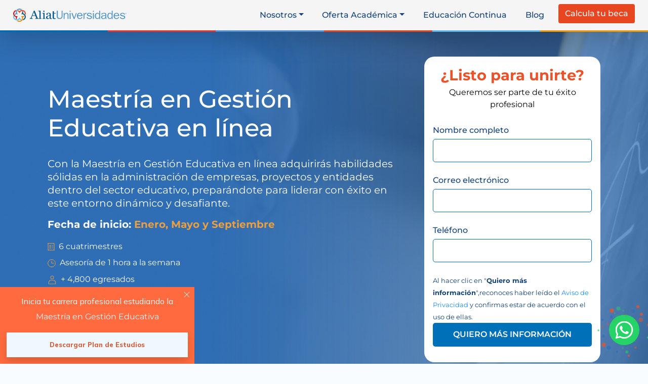

--- FILE ---
content_type: text/html; charset=UTF-8
request_url: https://www.onaliat.mx/UNEA/gestion-educativa-en-linea
body_size: 111063
content:
<!doctype html><!--[if lt IE 7]> <html class="no-js lt-ie9 lt-ie8 lt-ie7" lang="es-mx" > <![endif]--><!--[if IE 7]>    <html class="no-js lt-ie9 lt-ie8" lang="es-mx" >        <![endif]--><!--[if IE 8]>    <html class="no-js lt-ie9" lang="es-mx" >               <![endif]--><!--[if gt IE 8]><!--><html class="no-js" lang="es-mx"><!--<![endif]--><head>
    <meta charset="utf-8">
    <meta http-equiv="X-UA-Compatible" content="IE=edge,chrome=1">
    <meta name="author" content="RED UNIVERCOM SC - RFC RUN991216NF6">
    <meta name="description" content="Con la Maestría en Gestión Educativa en Línea de On Aliat - Estudia En Línea - Estudia a la hora que elijas desde el lugar donde te encuentres">
    <meta name="generator" content="HubSpot">
    <title>UNEA en línea | Maestría en Gestión Educativa en línea</title>
    <link rel="shortcut icon" href="https://www.onaliat.mx/hubfs/favicon-1.ico">
    
<meta name="viewport" content="width=device-width, initial-scale=1">

    
    <meta property="og:description" content="Con la Maestría en Gestión Educativa en Línea de On Aliat - Estudia En Línea - Estudia a la hora que elijas desde el lugar donde te encuentres">
    <meta property="og:title" content="UNEA en línea | Maestría en Gestión Educativa en línea">
    <meta name="twitter:description" content="Con la Maestría en Gestión Educativa en Línea de On Aliat - Estudia En Línea - Estudia a la hora que elijas desde el lugar donde te encuentres">
    <meta name="twitter:title" content="UNEA en línea | Maestría en Gestión Educativa en línea">

    

    
    <style>
a.cta_button{-moz-box-sizing:content-box !important;-webkit-box-sizing:content-box !important;box-sizing:content-box !important;vertical-align:middle}.hs-breadcrumb-menu{list-style-type:none;margin:0px 0px 0px 0px;padding:0px 0px 0px 0px}.hs-breadcrumb-menu-item{float:left;padding:10px 0px 10px 10px}.hs-breadcrumb-menu-divider:before{content:'›';padding-left:10px}.hs-featured-image-link{border:0}.hs-featured-image{float:right;margin:0 0 20px 20px;max-width:50%}@media (max-width: 568px){.hs-featured-image{float:none;margin:0;width:100%;max-width:100%}}.hs-screen-reader-text{clip:rect(1px, 1px, 1px, 1px);height:1px;overflow:hidden;position:absolute !important;width:1px}
</style>

<link rel="stylesheet" href="https://www.onaliat.mx/hubfs/hub_generated/template_assets/1/178909564588/1744233076808/template_bootstrap.min.css">
<link rel="stylesheet" href="https://www.onaliat.mx/hubfs/hub_generated/module_assets/1/191352058527/1756923130547/module_Cabecera_V2_copia.min.css">
<link rel="stylesheet" href="https://www.onaliat.mx/hubfs/hub_generated/module_assets/1/62001393269/1760479627261/module_IC_-_Banner.min.css">
<link rel="stylesheet" href="https://www.onaliat.mx/hubfs/hub_generated/module_assets/1/62006211109/1744299955357/module_IC_-_Menu.min.css">
<link rel="stylesheet" href="https://www.onaliat.mx/hubfs/hub_generated/module_assets/1/62006210990/1744299953288/module_IC_-_Conoce.min.css">
<link rel="stylesheet" href="https://www.onaliat.mx/hubfs/hub_generated/module_assets/1/62006394992/1744299959962/module_IC_-_Objetivo.min.css">
<link rel="stylesheet" href="https://www.onaliat.mx/hubfs/hub_generated/module_assets/1/62001393282/1744299937792/module_IC_-_Campo.min.css">
<link rel="stylesheet" href="https://www.onaliat.mx/hubfs/Web%202021/library/glide/glide.core.min.css">
<link rel="stylesheet" href="https://www.onaliat.mx/hubfs/hub_generated/module_assets/1/62006395024/1753726254569/module_IC_-_Perfil.min.css">
<link rel="stylesheet" href="https://www.onaliat.mx/hubfs/hub_generated/module_assets/1/62004895787/1744299950534/module_IC_-_Testimonio.min.css">
<link rel="stylesheet" href="https://www.onaliat.mx/hubfs/hub_generated/module_assets/1/62006045604/1749840560546/module_IC_-_Informacin-Clon.min.css">
<link rel="stylesheet" href="https://www.onaliat.mx/hubfs/hub_generated/module_assets/1/62004895511/1744299943135/module_IC_-_Campus.min.css">
<link rel="stylesheet" href="https://www.onaliat.mx/hubfs/hub_generated/module_assets/1/62004895587/1744299948426/module_IC_-_Licenciatura.min.css">
<link rel="stylesheet" href="https://www.onaliat.mx/hubfs/hub_generated/module_assets/1/62001685794/1756316977409/module_Pie_de_pgina.min.css">
    

    
    <link rel="canonical" href="https://www.onaliat.mx/UNEA/gestion-educativa-en-linea">

<script>   window.dataLayer = window.dataLayer || [];   function gtag(){dataLayer.push(arguments);}   gtag('js', new Date());   gtag('config', 'G-4VE38FFFNP'); </script>

<script src="https://www.onaliat.mx/hubfs/jquery_jsl_v3-7-1.js"></script>

<!--Clarity-->
<script type="text/javascript">     (function(c,l,a,r,i,t,y){         c[a]=c[a]||function(){(c[a].q=c[a].q||[]).push(arguments)};         t=l.createElement(r);t.async=1;t.src="https://www.clarity.ms/tag/"+i;         y=l.getElementsByTagName(r)[0];y.parentNode.insertBefore(t,y);     })(window, document, "clarity", "script", "pqqs9aimfd"); </script>

<!-- inicio chat de whats app-->
<link href="https://www.onaliat.mx/hubfs/landing-pages/estilosChatOnAliat.css" rel="stylesheet" media="screen">

<!-- Google Tag Manager  Conversiones Avanzadas-->
<script>(function(w,d,s,l,i){w[l]=w[l]||[];w[l].push({'gtm.start':
new Date().getTime(),event:'gtm.js'});var f=d.getElementsByTagName(s)[0],
j=d.createElement(s),dl=l!='dataLayer'?'&l='+l:'';j.async=true;j.src=
'https://www.googletagmanager.com/gtm.js?id='+i+dl;f.parentNode.insertBefore(j,f);
})(window,document,'script','dataLayer','GTM-PSJ6QP');</script>
<!-- End Google Tag Manager -->


<meta property="og:image" content="https://www.onaliat.mx/hubfs/%5BGrows%5D%20-%20OnAliat%20Nuevo/Maestr%C3%ADas/Maestria%20Gestion%20Educativa/mae-gestion_educ_linea-1280x720-3.jpg">
<meta property="og:image:width" content="1280">
<meta property="og:image:height" content="720">
<meta property="og:image:alt" content="maestria en gestion educativa en linea unea">
<meta name="twitter:image" content="https://www.onaliat.mx/hubfs/%5BGrows%5D%20-%20OnAliat%20Nuevo/Maestr%C3%ADas/Maestria%20Gestion%20Educativa/mae-gestion_educ_linea-1280x720-3.jpg">
<meta name="twitter:image:alt" content="maestria en gestion educativa en linea unea">

<meta property="og:url" content="https://www.onaliat.mx/UNEA/gestion-educativa-en-linea">
<meta name="twitter:card" content="summary_large_image">
<meta http-equiv="content-language" content="es-mx">
<link rel="stylesheet" href="//7052064.fs1.hubspotusercontent-na1.net/hubfs/7052064/hub_generated/template_assets/DEFAULT_ASSET/1769116925805/template_layout.min.css">


<link rel="stylesheet" href="https://www.onaliat.mx/hubfs/hub_generated/template_assets/1/61421226646/1744233074779/template_style_onliat.min.css">
<link rel="stylesheet" href="https://www.onaliat.mx/hubfs/hub_generated/template_assets/1/62004895875/1744232970892/template_ic_style_onaliat.min.css">


    <link href="https://cdn.jsdelivr.net/npm/bootstrap@5.1.3/dist/css/bootstrap.min.css" rel="stylesheet" integrity="sha384-1BmE4kWBq78iYhFldvKuhfTAU6auU8tT94WrHftjDbrCEXSU1oBoqyl2QvZ6jIW3" crossorigin="anonymous">
 
    <!-- Marcado JSON-LD generado por el Asistente para el marcado de datos estructurados de Google. -->
<script type="application/ld+json">
{
  "@context" : "http://schema.org",
  "@type" : "Course",
  "name" : "Maestría en Gestión Educativa en línea",
  "description" : "Nuestra Maestría en Gestión Educativa en línea te permitirá especializarte en la administración de empresas, proyectos y entidades del sector educación.",
  "provider": {
    "@type": "Organization",
    "name": "UNEA",
    "sameAs": "https://www.unea.edu.mx/"
   }
}
</script>

</head>
<body class="   hs-content-id-62788821053 hs-site-page page " style="">
    <div class="header-container-wrapper">
    <div class="header-container container-fluid">

<div class="row-fluid-wrapper row-depth-1 row-number-1 ">
<div class="row-fluid ">
<div class="span12 widget-span widget-type-custom_widget " style="" data-widget-type="custom_widget" data-x="0" data-w="12">
<div id="hs_cos_wrapper_module_1749841925225109" class="hs_cos_wrapper hs_cos_wrapper_widget hs_cos_wrapper_type_module" style="" data-hs-cos-general-type="widget" data-hs-cos-type="module"><!-- loader conexxion -->
    <div id="cargando">
        <div class="loader"></div> 
    </div>       

        <!-- barra de navegacion inicio-->
        <nav class="navbar  fixed-top navbar-expand-lg shadow-lg" id="conexxion-navbar">
            <div class="containerhead">
                <div class="sec-principal">
                    <a href="https://www.onaliat.mx/">
                        <img class="img-conexxion" alt="onaliat" title="unea" src="https://www.onaliat.mx/hubfs/Landing-aliat/logoAliat.svg">
                    </a>
                    <button type="button" class="btn desktop-false" data-bs-toggle="offcanvas" data-bs-target="#offcanvasNavbar" aria-controls="offcanvasNavbar" aria-label="Toggle navigation">
                        <span class="navbar-toggler-icon "></span>
                    </button>
              
                </div>

<div class="offcanvas offcanvas-end" tabindex="-1" id="offcanvasNavbar" aria-labelledby="offcanvasNavbarLabel">
    <div class="offcanvas-header">
        <h5 class="offcanvas-title" id="offcanvasNavbarLabel">
            <a class="" href="https://www.onaliat.mx/">
                <img class="img-conexxion" alt="onaliat" title="onaliat" src="https://www.onaliat.mx/hubfs/Landing-aliat/logoAliat.svg">
            </a>
        </h5>
        <div class="btn-close" data-bs-dismiss="offcanvas" aria-label="Close"></div>
    </div>
    <div class="offcanvas-body">
      







  
    
  

  
    
  

  
    
  

  
    
  

  
    
  

  

  

  

  

  

  

  

  

  

  

  

  

  

  

  

  

  

  

  

  

  

  

  

  

  

  

  

  

  

  

  

  

  

  

  

  

  

  

  

  

  

  

  

  

  

  

  

  

  

  

  

  

  

  

  

  

  

  

  

  

  
    
  

  

  

  

  

  


      <style>
      /* Submenú básico */
.dropdown-submenu {
  position: relative !important;
}

.dropdown-submenu .dropdown-menu {
  display: none;
  position: absolute;
  left: 100%;
  top: 0;
  margin-left: 0.1rem;
  z-index: 1000;
}
        
        
        
        
       
        

/* Mostrar submenú al pasar el mouse (escritorio) */
@media (min-width: 992px) {
    .dropdown-menu .dropdown-menu {
            top: 0;
            left: 100%;
            margin-top: -1px;
        }
        
        
        
        .dropdown-menu .dropdown-menu .dropdown-menu {
            max-height: 50vh;
            overflow: auto;
        }
  
  .dropdown-submenu:hover > .dropdown-menu {
    display: block;
  }
  
  
}

/* Móvil: submenú se muestra en bloque al hacer clic */
@media (max-width: 991px) {
  .dropdown-submenu .dropdown-menu {
    position: relative;
    left: 0;
    top: 0;
    margin: 0.3rem 0 0 0;
  }

  .dropdown-submenu .dropdown-toggle::after {
    float: right;
    margin-top: 0.4rem;
  }
}
        
        
        /* Solo aplica el efecto hover en pantallas grandes (escritorio) */
@media (min-width: 992px) {

  /* Contenedor del submenú necesita posición relativa */
  .dropdown-submenu {
    position: relative;
  }

  /* Oculta el submenú por defecto */
  .dropdown-submenu .dropdown-menu {
    display: none;
    position: absolute;
    top: 0;
    left: 100%; /* Posiciona el submenú a la derecha del elemento padre */
    margin-top: -1px;
  }

  /* Muestra el submenú cuando el cursor pasa sobre el elemento padre */
  .dropdown-submenu:hover > .dropdown-menu {
    display: block;
  }
  
}
</style>

<ul class="navbar-nav">
  <!-- Nosotros -->
  <li class="nav-item dropdown">
    <a class="nav-link dropdown-toggle" href="#" data-bs-toggle="dropdown">Nosotros</a>
    <ul class="dropdown-menu">
      <li><a class="dropdown-item" href="https://www.onaliat.mx/nosotros" target="_blank">¿Quiénes somos?</a></li>
      <li><a class="dropdown-item" href="https://www.onaliat.mx/porque-estudiar-en-onaliat" target="_blank">¿Por qué estudiar en OnAliat?</a></li>
    </ul>
  </li>

  <!-- Oferta Académica -->
  <li class="nav-item dropdown">
    <a class="nav-link dropdown-toggle" href="#" data-bs-toggle="dropdown">Oferta&nbsp;Académica</a>
    <ul class="dropdown-menu dropdown-menu-end">
      
      <li class="dropdown-submenu">
        <a class="dropdown-item dropdown-toggle text-w" href="#">ALIAT</a>
        <ul class="dropdown-menu">
          
          
            
              
            
          
            
          
            
          
            
          
            
          
            
          
            
          
            
          
            
          
            
          
            
          
            
          
            
          
            
          
            
          
            
          
            
          
            
          
            
          
            
          
            
          
            
          
            
          
            
          
            
          
            
          
            
          
            
          
            
          
            
          
            
          
            
          
            
          
            
          
            
          
            
          
            
          
            
          
            
          
            
          
            
          
            
          
            
          
            
          
            
          
            
          
            
          
            
          
            
          
            
          
            
          
            
          
            
          
            
          
            
          
            
          
            
          
            
          
            
          
            
          
            
          
            
          
            
          
            
          
            
          
            
          
            
          
            
          
            
          
            
          
            
          

          
          <li class="dropdown-submenu">
            <a class="dropdown-item dropdown-toggle text-w" href="#">Licenciatura</a>
            <ul class="dropdown-menu dropdown-menu-end">
              
                
                <li>
                  <a class="dropdown-item text-w" href="https://www.onaliat.mx/ALIAT/finanzas-en-linea">Finanzas</a>
                </li>
                
              
                
              
                
              
                
              
                
              
                
              
                
              
                
              
                
              
                
              
                
              
                
              
                
              
                
              
                
              
                
              
                
              
                
              
                
              
                
              
                
              
                
              
                
              
                
              
                
              
                
              
                
              
                
              
                
              
                
              
                
              
                
              
                
              
                
              
                
              
                
              
                
              
                
              
                
              
                
              
                
              
                
              
                
              
                
              
                
              
                
              
                
              
                
              
                
              
                
              
                
              
                
              
                
              
                
              
                
              
                
              
                
              
                
              
                
              
                
              
                
              
                
              
                
              
                
              
                
              
                
              
                
                <li>
                  <a class="dropdown-item text-w" href="https://www.onaliat.mx/ALIAT/mercadotecnia-en-linea">Mercadotecnia Digital</a>
                </li>
                
              
                
                <li>
                  <a class="dropdown-item text-w" href="https://www.onaliat.mx/ALIAT/ciencia-de-datos-en-linea">Analítica y Ciencias de Datos</a>
                </li>
                
              
                
                <li>
                  <a class="dropdown-item text-w" href="https://www.onaliat.mx/ALIAT/historia-en-linea">Historia</a>
                </li>
                
              
                
                <li>
                  <a class="dropdown-item text-w" href="https://www.onaliat.mx/ALIAT/idiomas">Inglés y Francés</a>
                </li>
                
              
                
                <li>
                  <a class="dropdown-item text-w" href="https://www.onaliat.mx/ALIAT/ingenieria-civil">Ingeniería Civil</a>
                </li>
                
              
            </ul>
          </li>
          
        </ul>
      </li>
      
      <li class="dropdown-submenu">
        <a class="dropdown-item dropdown-toggle text-w" href="#">ETAC</a>
        <ul class="dropdown-menu">
          
          
            
          
            
              
            
          
            
          
            
          
            
          
            
          
            
          
            
          
            
          
            
          
            
          
            
          
            
          
            
          
            
          
            
          
            
          
            
          
            
          
            
          
            
          
            
          
            
          
            
          
            
          
            
          
            
          
            
          
            
          
            
          
            
          
            
          
            
          
            
          
            
          
            
          
            
          
            
          
            
          
            
          
            
          
            
          
            
          
            
          
            
          
            
          
            
          
            
          
            
          
            
              
            
          
            
          
            
          
            
          
            
              
            
          
            
          
            
          
            
          
            
          
            
          
            
          
            
          
            
          
            
          
            
          
            
          
            
          
            
          
            
          
            
          
            
          
            
          

          
          <li class="dropdown-submenu">
            <a class="dropdown-item dropdown-toggle text-w" href="#">Licenciatura</a>
            <ul class="dropdown-menu dropdown-menu-end">
              
                
              
                
                <li>
                  <a class="dropdown-item text-w" href="https://www.onaliat.mx/ETAC/ingenieria-industrial-en-linea">Ingeniería Industrial</a>
                </li>
                
              
                
              
                
              
                
              
                
              
                
                <li>
                  <a class="dropdown-item text-w" href="https://www.onaliat.mx/ETAC/contaduria-publica-en-linea">Contaduría Pública</a>
                </li>
                
              
                
              
                
                <li>
                  <a class="dropdown-item text-w" href="https://www.onaliat.mx/ETAC/criminalistica-en-linea">Criminalística</a>
                </li>
                
              
                
              
                
              
                
              
                
              
                
                <li>
                  <a class="dropdown-item text-w" href="https://www.onaliat.mx/ETAC/administracion-empresas-en-linea">Administración de Empresas</a>
                </li>
                
              
                
              
                
              
                
              
                
                <li>
                  <a class="dropdown-item text-w" href="https://www.onaliat.mx/ETAC/ciencias-educacion-en-linea">Ciencias de la Educación</a>
                </li>
                
              
                
              
                
              
                
              
                
                <li>
                  <a class="dropdown-item text-w" href="https://www.onaliat.mx/ETAC/derecho-en-linea">Derecho</a>
                </li>
                
              
                
              
                
              
                
              
                
                <li>
                  <a class="dropdown-item text-w" href="https://www.onaliat.mx/ETAC/ingenieria-sistemas-computacionales-en-linea">Ingeniería en Sistemas Computacionales</a>
                </li>
                
              
                
              
                
              
                
              
                
                <li>
                  <a class="dropdown-item text-w" href="https://www.onaliat.mx/ETAC/mercadotecnia-en-linea">Mercadotecnia</a>
                </li>
                
              
                
              
                
              
                
              
                
                <li>
                  <a class="dropdown-item text-w" href="https://www.onaliat.mx/ETAC/pedagogia-en-linea">Pedagogía</a>
                </li>
                
              
                
              
                
              
                
              
                
                <li>
                  <a class="dropdown-item text-w" href="https://www.onaliat.mx/ETAC/comercio-internacional-en-linea">Comercio Internacional</a>
                </li>
                
              
                
              
                
              
                
              
                
                <li>
                  <a class="dropdown-item text-w" href="https://www.onaliat.mx/ETAC/administracion-empresas-turisticas-en-linea">Administración de Empresas Turísticas</a>
                </li>
                
              
                
              
                
              
                
              
                
                <li>
                  <a class="dropdown-item text-w" href="https://www.onaliat.mx/ETAC/psicologia-en-linea">Psicología</a>
                </li>
                
              
                
              
                
              
                
              
                
              
                
              
                
              
                
              
                
              
                
              
                
              
                
              
                
              
                
              
                
              
                
              
                
              
                
              
                
              
                
              
                
              
                
              
                
              
                
              
                
              
                
              
            </ul>
          </li>
          
          <li class="dropdown-submenu">
            <a class="dropdown-item dropdown-toggle text-w" href="#">Doctorado</a>
            <ul class="dropdown-menu dropdown-menu-end">
              
                
              
                
              
                
              
                
              
                
              
                
              
                
              
                
              
                
              
                
              
                
              
                
              
                
              
                
              
                
              
                
              
                
              
                
              
                
              
                
              
                
              
                
              
                
              
                
              
                
              
                
              
                
              
                
              
                
              
                
              
                
              
                
              
                
              
                
              
                
              
                
              
                
              
                
              
                
              
                
              
                
              
                
              
                
              
                
              
                
              
                
              
                
              
                
              
                
              
                
                <li>
                  <a class="dropdown-item text-w" href="https://www.onaliat.mx/ETAC/educacion-en-linea">Doctorado en Educación</a>
                </li>
                
              
                
              
                
              
                
              
                
              
                
              
                
              
                
              
                
              
                
              
                
              
                
              
                
              
                
              
                
              
                
              
                
              
                
              
                
              
                
              
                
              
                
              
            </ul>
          </li>
          
          <li class="dropdown-submenu">
            <a class="dropdown-item dropdown-toggle text-w" href="#">Maestría</a>
            <ul class="dropdown-menu dropdown-menu-end">
              
                
              
                
              
                
              
                
              
                
              
                
              
                
              
                
              
                
              
                
              
                
              
                
              
                
              
                
              
                
              
                
              
                
              
                
              
                
              
                
              
                
              
                
              
                
              
                
              
                
              
                
              
                
              
                
              
                
              
                
              
                
              
                
              
                
              
                
              
                
              
                
              
                
              
                
              
                
              
                
              
                
              
                
              
                
              
                
              
                
              
                
              
                
              
                
              
                
              
                
              
                
              
                
              
                
              
                
                <li>
                  <a class="dropdown-item text-w" href="https://www.onaliat.mx/ETAC/administracion-negocios-en-linea">Administración de Negocios</a>
                </li>
                
              
                
              
                
              
                
              
                
                <li>
                  <a class="dropdown-item text-w" href="https://www.onaliat.mx/ETAC/docencia-en-linea">Docencia</a>
                </li>
                
              
                
              
                
              
                
              
                
                <li>
                  <a class="dropdown-item text-w" href="https://www.onaliat.mx/ETAC/gestion-educativa-en-linea">Gestión Educativa</a>
                </li>
                
              
                
              
                
              
                
              
                
              
                
              
                
              
                
              
                
              
                
              
            </ul>
          </li>
          
        </ul>
      </li>
      
      <li class="dropdown-submenu">
        <a class="dropdown-item dropdown-toggle text-w" href="#">UNEA</a>
        <ul class="dropdown-menu">
          
          
            
          
            
          
            
              
            
          
            
          
            
          
            
          
            
          
            
          
            
          
            
          
            
          
            
          
            
          
            
          
            
          
            
          
            
          
            
          
            
          
            
          
            
          
            
          
            
          
            
          
            
          
            
          
            
          
            
          
            
          
            
          
            
          
            
          
            
          
            
          
            
          
            
          
            
          
            
          
            
          
            
          
            
          
            
          
            
          
            
          
            
          
            
          
            
          
            
          
            
          
            
          
            
              
            
          
            
          
            
          
            
          
            
              
            
          
            
          
            
          
            
          
            
          
            
          
            
          
            
          
            
          
            
          
            
          
            
          
            
          
            
          
            
          
            
          
            
          

          
          <li class="dropdown-submenu">
            <a class="dropdown-item dropdown-toggle text-w" href="#">Licenciatura</a>
            <ul class="dropdown-menu dropdown-menu-end">
              
                
              
                
              
                
                <li>
                  <a class="dropdown-item text-w" href="https://www.onaliat.mx/UNEA/ingenieria-industrial-en-linea">Ingeniería Industrial</a>
                </li>
                
              
                
              
                
              
                
              
                
              
                
              
                
              
                
                <li>
                  <a class="dropdown-item text-w" href="https://www.onaliat.mx/UNEA/criminalistica-en-linea">Criminalística</a>
                </li>
                
              
                
              
                
                <li>
                  <a class="dropdown-item text-w" href="https://www.onaliat.mx/UNEA/contaduria-publica-en-linea">Contaduría Pública</a>
                </li>
                
              
                
              
                
              
                
                <li>
                  <a class="dropdown-item text-w" href="https://www.onaliat.mx/UNEA/administracion-empresas-en-linea">Administración de Empresas</a>
                </li>
                
              
                
              
                
              
                
              
                
                <li>
                  <a class="dropdown-item text-w" href="https://www.onaliat.mx/UNEA/ciencias-educacion-en-linea">Ciencias de la Educación</a>
                </li>
                
              
                
              
                
              
                
              
                
                <li>
                  <a class="dropdown-item text-w" href="https://www.onaliat.mx/UNEA/derecho-en-linea">Derecho</a>
                </li>
                
              
                
              
                
              
                
              
                
                <li>
                  <a class="dropdown-item text-w" href="https://www.onaliat.mx/UNEA/ingenieria-sistemas-computacionales-en-linea">Ingeniería en Sistemas Computacionales</a>
                </li>
                
              
                
              
                
              
                
              
                
                <li>
                  <a class="dropdown-item text-w" href="https://www.onaliat.mx/UNEA/mercadotecnia-en-linea">Mercadotecnia</a>
                </li>
                
              
                
              
                
              
                
              
                
                <li>
                  <a class="dropdown-item text-w" href="https://www.onaliat.mx/UNEA/pedagogia-en-linea">Pedagogía</a>
                </li>
                
              
                
              
                
              
                
              
                
                <li>
                  <a class="dropdown-item text-w" href="https://www.onaliat.mx/UNEA/comercio-internacional-en-linea">Comercio Internacional</a>
                </li>
                
              
                
              
                
              
                
              
                
                <li>
                  <a class="dropdown-item text-w" href="https://www.onaliat.mx/UNEA/administracion-empresas-turisticas-en-linea">Administración de Empresas Turísticas</a>
                </li>
                
              
                
              
                
              
                
              
                
                <li>
                  <a class="dropdown-item text-w" href="https://www.onaliat.mx/UNEA/psicologia-en-linea">Psicología</a>
                </li>
                
              
                
              
                
              
                
              
                
              
                
              
                
              
                
              
                
              
                
              
                
              
                
              
                
              
                
              
                
              
                
              
                
              
                
              
                
              
                
              
                
              
                
              
                
              
                
              
                
              
            </ul>
          </li>
          
          <li class="dropdown-submenu">
            <a class="dropdown-item dropdown-toggle text-w" href="#">Doctorado</a>
            <ul class="dropdown-menu dropdown-menu-end">
              
                
              
                
              
                
              
                
              
                
              
                
              
                
              
                
              
                
              
                
              
                
              
                
              
                
              
                
              
                
              
                
              
                
              
                
              
                
              
                
              
                
              
                
              
                
              
                
              
                
              
                
              
                
              
                
              
                
              
                
              
                
              
                
              
                
              
                
              
                
              
                
              
                
              
                
              
                
              
                
              
                
              
                
              
                
              
                
              
                
              
                
              
                
              
                
              
                
              
                
              
                
                <li>
                  <a class="dropdown-item text-w" href="https://www.onaliat.mx/UNEA/educacion-en-linea">Doctorado en Educación</a>
                </li>
                
              
                
              
                
              
                
              
                
              
                
              
                
              
                
              
                
              
                
              
                
              
                
              
                
              
                
              
                
              
                
              
                
              
                
              
                
              
                
              
                
              
            </ul>
          </li>
          
          <li class="dropdown-submenu">
            <a class="dropdown-item dropdown-toggle text-w" href="#">Maestría</a>
            <ul class="dropdown-menu dropdown-menu-end">
              
                
              
                
              
                
              
                
              
                
              
                
              
                
              
                
              
                
              
                
              
                
              
                
              
                
              
                
              
                
              
                
              
                
              
                
              
                
              
                
              
                
              
                
              
                
              
                
              
                
              
                
              
                
              
                
              
                
              
                
              
                
              
                
              
                
              
                
              
                
              
                
              
                
              
                
              
                
              
                
              
                
              
                
              
                
              
                
              
                
              
                
              
                
              
                
              
                
              
                
              
                
              
                
              
                
              
                
              
                
                <li>
                  <a class="dropdown-item text-w" href="https://www.onaliat.mx/UNEA/administracion-negocios-en-linea">Administración de Negocios</a>
                </li>
                
              
                
              
                
              
                
              
                
                <li>
                  <a class="dropdown-item text-w" href="https://www.onaliat.mx/UNEA/docencia-en-linea">Docencia</a>
                </li>
                
              
                
              
                
              
                
              
                
                <li>
                  <a class="dropdown-item text-w" href="https://www.onaliat.mx/UNEA/gestion-educativa-en-linea">Gestión Educativa</a>
                </li>
                
              
                
              
                
              
                
              
                
              
                
              
                
              
                
              
                
              
            </ul>
          </li>
          
        </ul>
      </li>
      
      <li class="dropdown-submenu">
        <a class="dropdown-item dropdown-toggle text-w" href="#">UVG</a>
        <ul class="dropdown-menu">
          
          
            
          
            
          
            
          
            
              
            
          
            
          
            
          
            
          
            
          
            
          
            
          
            
          
            
          
            
          
            
          
            
          
            
          
            
          
            
          
            
          
            
          
            
          
            
          
            
          
            
          
            
          
            
          
            
          
            
          
            
          
            
          
            
          
            
          
            
          
            
          
            
          
            
          
            
          
            
          
            
          
            
          
            
          
            
          
            
          
            
          
            
          
            
          
            
          
            
          
            
          
            
          
            
          
            
              
            
          
            
          
            
          
            
          
            
              
            
          
            
          
            
          
            
          
            
          
            
          
            
          
            
          
            
          
            
          
            
          
            
          
            
          
            
          
            
          
            
          

          
          <li class="dropdown-submenu">
            <a class="dropdown-item dropdown-toggle text-w" href="#">Licenciatura</a>
            <ul class="dropdown-menu dropdown-menu-end">
              
                
              
                
              
                
              
                
                <li>
                  <a class="dropdown-item text-w" href="https://www.onaliat.mx/UVG/ingenieria-industrial-en-linea">Ingeniería Industrial</a>
                </li>
                
              
                
              
                
              
                
              
                
                <li>
                  <a class="dropdown-item text-w" href="https://www.onaliat.mx/UVG/contaduria-publica-en-linea">Contaduría Pública</a>
                </li>
                
              
                
              
                
              
                
                <li>
                  <a class="dropdown-item text-w" href="https://www.onaliat.mx/UVG/criminalistica-en-linea">Criminalística</a>
                </li>
                
              
                
              
                
              
                
              
                
              
                
                <li>
                  <a class="dropdown-item text-w" href="https://www.onaliat.mx/UVG/administracion-empresas-en-linea">Administración de Empresas</a>
                </li>
                
              
                
              
                
              
                
              
                
                <li>
                  <a class="dropdown-item text-w" href="https://www.onaliat.mx/UVG/ciencias-educacion-en-linea">Ciencias de la Educación</a>
                </li>
                
              
                
              
                
              
                
              
                
                <li>
                  <a class="dropdown-item text-w" href="https://www.onaliat.mx/UVG/derecho-en-linea">Derecho</a>
                </li>
                
              
                
              
                
              
                
              
                
                <li>
                  <a class="dropdown-item text-w" href="https://www.onaliat.mx/UVG/ingenieria-sistemas-computacionales-en-linea">Ingeniería en Sistemas Computacionales</a>
                </li>
                
              
                
              
                
              
                
              
                
                <li>
                  <a class="dropdown-item text-w" href="https://www.onaliat.mx/UVG/mercadotecnia-en-linea">Mercadotecnia</a>
                </li>
                
              
                
              
                
              
                
              
                
                <li>
                  <a class="dropdown-item text-w" href="https://www.onaliat.mx/UVG/pedagogia-en-linea">Pedagogía</a>
                </li>
                
              
                
              
                
              
                
              
                
                <li>
                  <a class="dropdown-item text-w" href="https://www.onaliat.mx/UVG/comercio-internacional-en-linea">Comercio Internacional</a>
                </li>
                
              
                
              
                
              
                
              
                
                <li>
                  <a class="dropdown-item text-w" href="https://www.onaliat.mx/UVG/administracion-empresas-turisticas-en-linea">Administración de Empresas Turísticas</a>
                </li>
                
              
                
              
                
              
                
              
                
                <li>
                  <a class="dropdown-item text-w" href="https://www.onaliat.mx/UVG/psicologia-en-linea">Psicología</a>
                </li>
                
              
                
              
                
              
                
              
                
              
                
              
                
              
                
              
                
              
                
              
                
              
                
              
                
              
                
              
                
              
                
              
                
              
                
              
                
              
                
              
                
              
                
              
                
              
                
              
            </ul>
          </li>
          
          <li class="dropdown-submenu">
            <a class="dropdown-item dropdown-toggle text-w" href="#">Doctorado</a>
            <ul class="dropdown-menu dropdown-menu-end">
              
                
              
                
              
                
              
                
              
                
              
                
              
                
              
                
              
                
              
                
              
                
              
                
              
                
              
                
              
                
              
                
              
                
              
                
              
                
              
                
              
                
              
                
              
                
              
                
              
                
              
                
              
                
              
                
              
                
              
                
              
                
              
                
              
                
              
                
              
                
              
                
              
                
              
                
              
                
              
                
              
                
              
                
              
                
              
                
              
                
              
                
              
                
              
                
              
                
              
                
              
                
              
                
                <li>
                  <a class="dropdown-item text-w" href="https://www.onaliat.mx/UVG/educacion-en-linea">Doctorado en Educación</a>
                </li>
                
              
                
              
                
              
                
              
                
              
                
              
                
              
                
              
                
              
                
              
                
              
                
              
                
              
                
              
                
              
                
              
                
              
                
              
                
              
                
              
            </ul>
          </li>
          
          <li class="dropdown-submenu">
            <a class="dropdown-item dropdown-toggle text-w" href="#">Maestría</a>
            <ul class="dropdown-menu dropdown-menu-end">
              
                
              
                
              
                
              
                
              
                
              
                
              
                
              
                
              
                
              
                
              
                
              
                
              
                
              
                
              
                
              
                
              
                
              
                
              
                
              
                
              
                
              
                
              
                
              
                
              
                
              
                
              
                
              
                
              
                
              
                
              
                
              
                
              
                
              
                
              
                
              
                
              
                
              
                
              
                
              
                
              
                
              
                
              
                
              
                
              
                
              
                
              
                
              
                
              
                
              
                
              
                
              
                
              
                
              
                
              
                
              
                
                <li>
                  <a class="dropdown-item text-w" href="https://www.onaliat.mx/UVG/administracion-negocios-en-linea">Administración de Negocios</a>
                </li>
                
              
                
              
                
              
                
              
                
                <li>
                  <a class="dropdown-item text-w" href="https://www.onaliat.mx/UVG/docencia-en-linea">Docencia</a>
                </li>
                
              
                
              
                
              
                
              
                
                <li>
                  <a class="dropdown-item text-w" href="https://www.onaliat.mx/UVG/gestion-educativa-en-linea">Gestión Educativa</a>
                </li>
                
              
                
              
                
              
                
              
                
              
                
              
                
              
                
              
            </ul>
          </li>
          
        </ul>
      </li>
      
      <li class="dropdown-submenu">
        <a class="dropdown-item dropdown-toggle text-w" href="#">UTAN</a>
        <ul class="dropdown-menu">
          
          
            
          
            
          
            
          
            
          
            
              
            
          
            
          
            
          
            
          
            
          
            
          
            
          
            
          
            
          
            
          
            
          
            
          
            
          
            
          
            
          
            
          
            
          
            
          
            
          
            
          
            
          
            
          
            
          
            
          
            
          
            
          
            
          
            
          
            
          
            
          
            
          
            
          
            
          
            
          
            
          
            
          
            
          
            
          
            
          
            
          
            
          
            
          
            
          
            
          
            
          
            
          
            
          
            
          
            
              
            
          
            
          
            
          
            
          
            
              
            
          
            
          
            
          
            
          
            
          
            
          
            
          
            
          
            
          
            
          
            
          
            
          
            
          
            
          
            
          

          
          <li class="dropdown-submenu">
            <a class="dropdown-item dropdown-toggle text-w" href="#">Licenciatura</a>
            <ul class="dropdown-menu dropdown-menu-end">
              
                
              
                
              
                
              
                
              
                
                <li>
                  <a class="dropdown-item text-w" href="https://www.onaliat.mx/UTAN/ingenieria-industrial-en-linea">Ingeniería Industrial</a>
                </li>
                
              
                
                <li>
                  <a class="dropdown-item text-w" href="https://www.onaliat.mx/UTAN/criminalistica-en-linea">Criminalística</a>
                </li>
                
              
                
              
                
              
                
              
                
              
                
              
                
              
                
                <li>
                  <a class="dropdown-item text-w" href="https://www.onaliat.mx/UTAN/contaduria-publica-en-linea">Contaduría Pública</a>
                </li>
                
              
                
              
                
              
                
              
                
                <li>
                  <a class="dropdown-item text-w" href="https://www.onaliat.mx/UTAN/administracion-empresas-en-linea">Administración de Empresas</a>
                </li>
                
              
                
              
                
              
                
              
                
                <li>
                  <a class="dropdown-item text-w" href="https://www.onaliat.mx/UTAN/ciencias-educacion-en-linea">Ciencias de la Educación</a>
                </li>
                
              
                
              
                
              
                
              
                
                <li>
                  <a class="dropdown-item text-w" href="https://www.onaliat.mx/UTAN/derecho-en-linea">Derecho</a>
                </li>
                
              
                
              
                
              
                
              
                
                <li>
                  <a class="dropdown-item text-w" href="https://www.onaliat.mx/UTAN/ingenieria-sistemas-computacionales-en-linea">Ingeniería en Sistemas Computacionales</a>
                </li>
                
              
                
              
                
              
                
              
                
                <li>
                  <a class="dropdown-item text-w" href="https://www.onaliat.mx/UTAN/mercadotecnia-en-linea">Mercadotecnia</a>
                </li>
                
              
                
              
                
              
                
              
                
                <li>
                  <a class="dropdown-item text-w" href="https://www.onaliat.mx/UTAN/pedagogia-en-linea">Pedagogía</a>
                </li>
                
              
                
              
                
              
                
              
                
                <li>
                  <a class="dropdown-item text-w" href="https://www.onaliat.mx/UTAN/comercio-internacional-en-linea">Comercio Internacional</a>
                </li>
                
              
                
              
                
              
                
              
                
                <li>
                  <a class="dropdown-item text-w" href="https://www.onaliat.mx/UTAN/administracion-empresas-turisticas-en-linea">Administración de Empresas Turísticas</a>
                </li>
                
              
                
              
                
              
                
              
                
                <li>
                  <a class="dropdown-item text-w" href="https://www.onaliat.mx/UTAN/psicologia-en-linea">Psicología</a>
                </li>
                
              
                
              
                
              
                
              
                
              
                
              
                
              
                
              
                
              
                
              
                
              
                
              
                
              
                
              
                
              
                
              
                
              
                
              
                
              
                
              
                
              
                
              
                
              
            </ul>
          </li>
          
          <li class="dropdown-submenu">
            <a class="dropdown-item dropdown-toggle text-w" href="#">Doctorado</a>
            <ul class="dropdown-menu dropdown-menu-end">
              
                
              
                
              
                
              
                
              
                
              
                
              
                
              
                
              
                
              
                
              
                
              
                
              
                
              
                
              
                
              
                
              
                
              
                
              
                
              
                
              
                
              
                
              
                
              
                
              
                
              
                
              
                
              
                
              
                
              
                
              
                
              
                
              
                
              
                
              
                
              
                
              
                
              
                
              
                
              
                
              
                
              
                
              
                
              
                
              
                
              
                
              
                
              
                
              
                
              
                
              
                
              
                
              
                
                <li>
                  <a class="dropdown-item text-w" href="https://www.onaliat.mx/UTAN/educacion-en-linea">Doctorado en Educación</a>
                </li>
                
              
                
              
                
              
                
              
                
              
                
              
                
              
                
              
                
              
                
              
                
              
                
              
                
              
                
              
                
              
                
              
                
              
                
              
                
              
            </ul>
          </li>
          
          <li class="dropdown-submenu">
            <a class="dropdown-item dropdown-toggle text-w" href="#">Maestría</a>
            <ul class="dropdown-menu dropdown-menu-end">
              
                
              
                
              
                
              
                
              
                
              
                
              
                
              
                
              
                
              
                
              
                
              
                
              
                
              
                
              
                
              
                
              
                
              
                
              
                
              
                
              
                
              
                
              
                
              
                
              
                
              
                
              
                
              
                
              
                
              
                
              
                
              
                
              
                
              
                
              
                
              
                
              
                
              
                
              
                
              
                
              
                
              
                
              
                
              
                
              
                
              
                
              
                
              
                
              
                
              
                
              
                
              
                
              
                
              
                
              
                
              
                
              
                
                <li>
                  <a class="dropdown-item text-w" href="https://www.onaliat.mx/UTAN/administracion-negocios-en-linea">Administración de Negocios</a>
                </li>
                
              
                
              
                
              
                
              
                
                <li>
                  <a class="dropdown-item text-w" href="https://www.onaliat.mx/UTAN/docencia-en-linea">Docencia</a>
                </li>
                
              
                
              
                
              
                
              
                
                <li>
                  <a class="dropdown-item text-w" href="https://www.onaliat.mx/UTAN/gestion-educativa-en-linea">Gestión Educativa</a>
                </li>
                
              
                
              
                
              
                
              
                
              
                
              
                
              
            </ul>
          </li>
          
        </ul>
      </li>
      
      <li class="dropdown-submenu">
        <a class="dropdown-item dropdown-toggle text-w" href="#">ULC</a>
        <ul class="dropdown-menu">
          
          
            
          
            
          
            
          
            
          
            
          
            
          
            
          
            
          
            
          
            
          
            
          
            
          
            
          
            
          
            
          
            
          
            
          
            
          
            
          
            
          
            
          
            
          
            
          
            
          
            
          
            
          
            
          
            
          
            
          
            
          
            
          
            
          
            
          
            
          
            
          
            
          
            
          
            
          
            
          
            
          
            
          
            
          
            
          
            
          
            
          
            
          
            
          
            
          
            
          
            
          
            
          
            
          
            
          
            
          
            
          
            
          
            
          
            
          
            
          
            
          
            
          
            
          
            
          
            
          
            
          
            
              
            
          
            
          
            
          
            
          
            
          
            
          

          
          <li class="dropdown-submenu">
            <a class="dropdown-item dropdown-toggle text-w" href="#">Bachillerato</a>
            <ul class="dropdown-menu dropdown-menu-end">
              
                
              
                
              
                
              
                
              
                
              
                
              
                
              
                
              
                
              
                
              
                
              
                
              
                
              
                
              
                
              
                
              
                
              
                
              
                
              
                
              
                
              
                
              
                
              
                
              
                
              
                
              
                
              
                
              
                
              
                
              
                
              
                
              
                
              
                
              
                
              
                
              
                
              
                
              
                
              
                
              
                
              
                
              
                
              
                
              
                
              
                
              
                
              
                
              
                
              
                
              
                
              
                
              
                
              
                
              
                
              
                
              
                
              
                
              
                
              
                
              
                
              
                
              
                
              
                
              
                
              
                
                <li>
                  <a class="dropdown-item text-w" href="https://www.onaliat.mx/ULC/preparatoria-en-linea">Preparatoria En Línea</a>
                </li>
                
              
                
              
                
              
                
              
                
              
                
              
            </ul>
          </li>
          
        </ul>
      </li>
      
    </ul>
  </li>

  <!-- Educación Continua -->
  <li class="nav-item">
    <a class="nav-link" href="https://www.onaliat.mx/educacion-continua">Educación&nbsp;Continua</a>
  </li>

  <!-- Blog -->
  <li class="nav-item">
    <a class="nav-link" href="https://www.onaliat.mx/blog">Blog</a>
  </li>

  <!-- Calcula tu beca -->
  <li class="nav-item a-f">
    <a class="btn " id="btn-naranja" style="color:#fff !important;" href="https://www.onaliat.mx/calculadora-becas">Calcula&nbsp;tu&nbsp;beca</a>
  </li>
</ul>


    </div>
</div>
            </div>
        </nav>

  

<script>

    setTimeout(() => {
                            document.getElementById("cargando").classList.add('ocultar-loader');
                            setTimeout(() => {
                                document.getElementById("cargando").style.display = "none";
                            },500)
                        }, 800);


  
    // Habilitar submenús al hacer clic en móvil
    document.querySelectorAll('.dropdown-submenu > a').forEach(function (el) {
      el.addEventListener('click', function (e) {
        // Solo en móviles
        if (window.innerWidth < 992) {
          e.preventDefault();
          e.stopPropagation();

          let submenu = this.nextElementSibling;

          if (submenu && submenu.classList.contains('dropdown-menu')) {
            submenu.style.display = (submenu.style.display === 'block') ? 'none' : 'block';
          }
        }
      });
    });


  


</script>

    <script src="https://www.onaliat.mx/hubfs/sitio-conexxion/js/bootstrap.js"></script></div>

</div><!--end widget-span -->
</div><!--end row-->
</div><!--end row-wrapper -->

    </div><!--end header -->
</div><!--end header wrapper -->

<div class="body-container-wrapper">
    <div class="body-container container-fluid">

<div class="row-fluid-wrapper row-depth-1 row-number-1 ">
<div class="row-fluid ">
<div class="span12 widget-span widget-type-widget_container " style="" data-widget-type="widget_container" data-x="0" data-w="12">
<span id="hs_cos_wrapper_module_163959394486527" class="hs_cos_wrapper hs_cos_wrapper_widget_container hs_cos_wrapper_type_widget_container" style="" data-hs-cos-general-type="widget_container" data-hs-cos-type="widget_container"><div id="hs_cos_wrapper_widget_62258429313" class="hs_cos_wrapper hs_cos_wrapper_widget hs_cos_wrapper_type_module" style="" data-hs-cos-general-type="widget" data-hs-cos-type="module"><section class="mod_int_car_uni" style="background-image:url(https://www.onaliat.mx/hubfs/%5BGrows%5D%20-%20OnAliat%20Nuevo/Maestr%C3%ADas/Maestria%20Gestion%20Educativa/mae-gestion_educ_linea-1920x702-3.jpg);">
  <div class="container">
    <div class="row">
      <div class="col-md-8">
<!--<li>
        <div class="ct_breadcrumb">
          <ul>
            
<a href="#">Licenciatura</a>
</li>
<li>
<a href="#"><img src="https://f.hubspotusercontent20.net/hubfs/3354370/Web%202021/images/ibread.svg"> Administración y negocios</a>
</li>
<li>
<a href="#"><img src="https://f.hubspotusercontent20.net/hubfs/3354370/Web%202021/images/ibread.svg"> Administración de empresas</a>
</li>
            
            
            <li>
              <a href="#1"> UNEA</a>
            </li>
            

            
            
            <li>
              <a href="#1"><img src="https://f.hubspotusercontent20.net/hubfs/3354370/Web%202021/images/ibread.svg" alt="arrow"> Maestrías</a>
            </li>
            

            
            
            <li class="mobile">
              <a href="javascript:;"><img src="https://f.hubspotusercontent20.net/hubfs/3354370/Web%202021/images/ibread.svg" alt="arrow"> Gestión Educativa</a>
            </li>
            

            

          </ul>
        </div>-->
        <div class="ct_description">
          <h1>Maestría en Gestión Educativa en línea</h1>
          <br>
          <p style="font-size: 20px;">Con la Maestría en Gestión Educativa en línea adquirirás habilidades sólidas en la administración de empresas, proyectos y entidades dentro del sector educativo, preparándote para liderar con éxito en este entorno dinámico y desafiante.&nbsp;</p>
<p style="font-size: 20px;"><strong>Fecha de inicio: <span style="color: #ec9f40;">Enero, Mayo y Septiembre</span></strong></p>
<p><img src="https://www.onaliat.mx/hubfs/Web%202021/images/inotes.svg" alt="duracion"> 6 cuatrimestres<br><img src="https://www.onaliat.mx/hubfs/Web%202021/images/itime.svg" alt="horas"> Asesoría de 1 hora a la semana<br><img src="https://www.onaliat.mx/hubfs/Web%202021/images/iperson.svg" alt="egresados"> + 4,800 egresados</p>
        </div>
      </div>
      <div class="col-md-4">
        <div class="ct_form1">
          

        <div class="title">
                    <h3 style="font-size:1.8rem;  color:#ea5329; margin:0 25px; line-heght:1; text-align:center; font-weight:700;">¿Listo para unirte?</h3>
                  <p style=" font-size:1rem; color:#000; margin:5px 25px 20px; text-align:center; line-heght:1;">Queremos ser parte de tu éxito profesional</p>
                </div>
        <form class="content_form" id="formSubmitLp">
                         <div id="source_educaedu" style="display:none;"></div>                 
                        <input type="hidden" value="UNEA" id="marcaOn">
                        <input type="hidden" value="Maestría" id="categoriaOn">
                        <input type="hidden" value="On Aliat" id="modalidadOn">
                        <input type="hidden" value="Gestión Educativa" id="carreraOn">
                        <input type="hidden" id="modalidad-pr" class="inputLp" value="En Línea">
                                                
                        <!-- Nombre input -->
                        <div class="form-div mb-4">
                        <label>Nombre completo</label>
                        <input type="text" id="name" class="inputLp">
                         <span class="error "></span>
                        </div>
                        <!-- Correo input -->
                        <div class="form-div mb-4">
                        <label>Correo electrónico</label>
                        <input type="email" id="email" class="inputLp" list="list-email">
                                                        <datalist id="list-email">
                                                                <option class="opt-email" data-dominio="@hotmail.com"></option>
                                                                <option class="opt-email" data-dominio="@yahoo.com.mx"></option>
                                                                 <option class="opt-email" data-dominio="@msn.com"></option>
                                                                <option class="opt-email" data-dominio="@gmail.com"></option>
                                                                <option class="opt-email" data-dominio="@outlook.com"></option>
                                                                <option class="opt-email" data-dominio="@live.com.mx"></option>
                                                                <option class="opt-email" data-dominio="@prodigy.net.mx"></option>
                                                                <option class="opt-email" data-dominio="@icloud.com"></option>
                                                      </datalist>
                         <span class="error "></span>
                         </div>
                        <!-- Telefono input -->
                        <div class="form-div mb-4">
                        <label>Teléfono</label>
                        <input type="tel" id="phone" class="inputLp">
                        <span class="error "></span>
                        </div>
                        <!-- submit btn -->                  
                         <div class="form-div mb-4">
                         <small class="mb-4 ">Al hacer clic en "<b>Quiero más información</b>",reconoces haber leído el <a style="color:dodgerblue !important ;" href="https://www.aliatuniversidades.com.mx/aliat/aviso-de-privacidad" target="_blank">Aviso de
                                    Privacidad</a> y confirmas estar de acuerdo con el uso de ellas.</small>
                         <button type="submit" id="enviar-pr">QUIERO MÁS INFORMACIÓN</button>
                        </div>
       
        </form>
      </div>
    </div>
  </div>
</div>
</section>


<div class="pleca" id="plecas">
        </div>
        <section class="modal-estudios" id="modal-plan">
                      <svg xmlns="http://www.w3.org/2000/svg" id="cerrarIcon" onclick="cerrarIcon();" fill="currentColor" class="bi bi-x-lg" viewbox="0 0 16 16">
                <path d="M2.146 2.854a.5.5 0 1 1 .708-.708L8 7.293l5.146-5.147a.5.5 0 0 1 .708.708L8.707 8l5.147 5.146a.5.5 0 0 1-.708.708L8 8.707l-5.146 5.147a.5.5 0 0 1-.708-.708L7.293 8z" />
            </svg>
            <p id="modal-estudios-p">Inicia tu carrera profesional estudiando la <span id="estudiospr"></span></p>
            <a href="#plan" class="modal-estudios-buttom" id="btnPlan">Descargar Plan de Estudios</a>
        </section>
<script>/*!
 * jQuery JavaScript Library v3.7.1
 * https://jquery.com/
 *
 * Copyright OpenJS Foundation and other contributors
 * Released under the MIT license
 * https://jquery.org/license
 *
 * Date: 2023-08-28T13:37Z
 */
( function( global, factory ) {

	"use strict";

	if ( typeof module === "object" && typeof module.exports === "object" ) {

		// For CommonJS and CommonJS-like environments where a proper `window`
		// is present, execute the factory and get jQuery.
		// For environments that do not have a `window` with a `document`
		// (such as Node.js), expose a factory as module.exports.
		// This accentuates the need for the creation of a real `window`.
		// e.g. var jQuery = require("jquery")(window);
		// See ticket trac-14549 for more info.
		module.exports = global.document ?
			factory( global, true ) :
			function( w ) {
				if ( !w.document ) {
					throw new Error( "jQuery requires a window with a document" );
				}
				return factory( w );
			};
	} else {
		factory( global );
	}

// Pass this if window is not defined yet
} )( typeof window !== "undefined" ? window : this, function( window, noGlobal ) {

// Edge <= 12 - 13+, Firefox <=18 - 45+, IE 10 - 11, Safari 5.1 - 9+, iOS 6 - 9.1
// throw exceptions when non-strict code (e.g., ASP.NET 4.5) accesses strict mode
// arguments.callee.caller (trac-13335). But as of jQuery 3.0 (2016), strict mode should be common
// enough that all such attempts are guarded in a try block.
"use strict";

var arr = [];

var getProto = Object.getPrototypeOf;

var slice = arr.slice;

var flat = arr.flat ? function( array ) {
	return arr.flat.call( array );
} : function( array ) {
	return arr.concat.apply( [], array );
};


var push = arr.push;

var indexOf = arr.indexOf;

var class2type = {};

var toString = class2type.toString;

var hasOwn = class2type.hasOwnProperty;

var fnToString = hasOwn.toString;

var ObjectFunctionString = fnToString.call( Object );

var support = {};

var isFunction = function isFunction( obj ) {

		// Support: Chrome <=57, Firefox <=52
		// In some browsers, typeof returns "function" for HTML <object> elements
		// (i.e., `typeof document.createElement( "object" ) === "function"`).
		// We don't want to classify *any* DOM node as a function.
		// Support: QtWeb <=3.8.5, WebKit <=534.34, wkhtmltopdf tool <=0.12.5
		// Plus for old WebKit, typeof returns "function" for HTML collections
		// (e.g., `typeof document.getElementsByTagName("div") === "function"`). (gh-4756)
		return typeof obj === "function" && typeof obj.nodeType !== "number" &&
			typeof obj.item !== "function";
	};


var isWindow = function isWindow( obj ) {
		return obj != null && obj === obj.window;
	};


var document = window.document;



	var preservedScriptAttributes = {
		type: true,
		src: true,
		nonce: true,
		noModule: true
	};

	function DOMEval( code, node, doc ) {
		doc = doc || document;

		var i, val,
			script = doc.createElement( "script" );

		script.text = code;
		if ( node ) {
			for ( i in preservedScriptAttributes ) {

				// Support: Firefox 64+, Edge 18+
				// Some browsers don't support the "nonce" property on scripts.
				// On the other hand, just using `getAttribute` is not enough as
				// the `nonce` attribute is reset to an empty string whenever it
				// becomes browsing-context connected.
				// See https://github.com/whatwg/html/issues/2369
				// See https://html.spec.whatwg.org/#nonce-attributes
				// The `node.getAttribute` check was added for the sake of
				// `jQuery.globalEval` so that it can fake a nonce-containing node
				// via an object.
				val = node[ i ] || node.getAttribute && node.getAttribute( i );
				if ( val ) {
					script.setAttribute( i, val );
				}
			}
		}
		doc.head.appendChild( script ).parentNode.removeChild( script );
	}


function toType( obj ) {
	if ( obj == null ) {
		return obj + "";
	}

	// Support: Android <=2.3 only (functionish RegExp)
	return typeof obj === "object" || typeof obj === "function" ?
		class2type[ toString.call( obj ) ] || "object" :
		typeof obj;
}
/* global Symbol */
// Defining this global in .eslintrc.json would create a danger of using the global
// unguarded in another place, it seems safer to define global only for this module



var version = "3.7.1",

	rhtmlSuffix = /HTML$/i,

	// Define a local copy of jQuery
	jQuery = function( selector, context ) {

		// The jQuery object is actually just the init constructor 'enhanced'
		// Need init if jQuery is called (just allow error to be thrown if not included)
		return new jQuery.fn.init( selector, context );
	};

jQuery.fn = jQuery.prototype = {

	// The current version of jQuery being used
	jquery: version,

	constructor: jQuery,

	// The default length of a jQuery object is 0
	length: 0,

	toArray: function() {
		return slice.call( this );
	},

	// Get the Nth element in the matched element set OR
	// Get the whole matched element set as a clean array
	get: function( num ) {

		// Return all the elements in a clean array
		if ( num == null ) {
			return slice.call( this );
		}

		// Return just the one element from the set
		return num < 0 ? this[ num + this.length ] : this[ num ];
	},

	// Take an array of elements and push it onto the stack
	// (returning the new matched element set)
	pushStack: function( elems ) {

		// Build a new jQuery matched element set
		var ret = jQuery.merge( this.constructor(), elems );

		// Add the old object onto the stack (as a reference)
		ret.prevObject = this;

		// Return the newly-formed element set
		return ret;
	},

	// Execute a callback for every element in the matched set.
	each: function( callback ) {
		return jQuery.each( this, callback );
	},

	map: function( callback ) {
		return this.pushStack( jQuery.map( this, function( elem, i ) {
			return callback.call( elem, i, elem );
		} ) );
	},

	slice: function() {
		return this.pushStack( slice.apply( this, arguments ) );
	},

	first: function() {
		return this.eq( 0 );
	},

	last: function() {
		return this.eq( -1 );
	},

	even: function() {
		return this.pushStack( jQuery.grep( this, function( _elem, i ) {
			return ( i + 1 ) % 2;
		} ) );
	},

	odd: function() {
		return this.pushStack( jQuery.grep( this, function( _elem, i ) {
			return i % 2;
		} ) );
	},

	eq: function( i ) {
		var len = this.length,
			j = +i + ( i < 0 ? len : 0 );
		return this.pushStack( j >= 0 && j < len ? [ this[ j ] ] : [] );
	},

	end: function() {
		return this.prevObject || this.constructor();
	},

	// For internal use only.
	// Behaves like an Array's method, not like a jQuery method.
	push: push,
	sort: arr.sort,
	splice: arr.splice
};

jQuery.extend = jQuery.fn.extend = function() {
	var options, name, src, copy, copyIsArray, clone,
		target = arguments[ 0 ] || {},
		i = 1,
		length = arguments.length,
		deep = false;

	// Handle a deep copy situation
	if ( typeof target === "boolean" ) {
		deep = target;

		// Skip the boolean and the target
		target = arguments[ i ] || {};
		i++;
	}

	// Handle case when target is a string or something (possible in deep copy)
	if ( typeof target !== "object" && !isFunction( target ) ) {
		target = {};
	}

	// Extend jQuery itself if only one argument is passed
	if ( i === length ) {
		target = this;
		i--;
	}

	for ( ; i < length; i++ ) {

		// Only deal with non-null/undefined values
		if ( ( options = arguments[ i ] ) != null ) {

			// Extend the base object
			for ( name in options ) {
				copy = options[ name ];

				// Prevent Object.prototype pollution
				// Prevent never-ending loop
				if ( name === "__proto__" || target === copy ) {
					continue;
				}

				// Recurse if we're merging plain objects or arrays
				if ( deep && copy && ( jQuery.isPlainObject( copy ) ||
					( copyIsArray = Array.isArray( copy ) ) ) ) {
					src = target[ name ];

					// Ensure proper type for the source value
					if ( copyIsArray && !Array.isArray( src ) ) {
						clone = [];
					} else if ( !copyIsArray && !jQuery.isPlainObject( src ) ) {
						clone = {};
					} else {
						clone = src;
					}
					copyIsArray = false;

					// Never move original objects, clone them
					target[ name ] = jQuery.extend( deep, clone, copy );

				// Don't bring in undefined values
				} else if ( copy !== undefined ) {
					target[ name ] = copy;
				}
			}
		}
	}

	// Return the modified object
	return target;
};

jQuery.extend( {

	// Unique for each copy of jQuery on the page
	expando: "jQuery" + ( version + Math.random() ).replace( /\D/g, "" ),

	// Assume jQuery is ready without the ready module
	isReady: true,

	error: function( msg ) {
		throw new Error( msg );
	},

	noop: function() {},

	isPlainObject: function( obj ) {
		var proto, Ctor;

		// Detect obvious negatives
		// Use toString instead of jQuery.type to catch host objects
		if ( !obj || toString.call( obj ) !== "[object Object]" ) {
			return false;
		}

		proto = getProto( obj );

		// Objects with no prototype (e.g., `Object.create( null )`) are plain
		if ( !proto ) {
			return true;
		}

		// Objects with prototype are plain iff they were constructed by a global Object function
		Ctor = hasOwn.call( proto, "constructor" ) && proto.constructor;
		return typeof Ctor === "function" && fnToString.call( Ctor ) === ObjectFunctionString;
	},

	isEmptyObject: function( obj ) {
		var name;

		for ( name in obj ) {
			return false;
		}
		return true;
	},

	// Evaluates a script in a provided context; falls back to the global one
	// if not specified.
	globalEval: function( code, options, doc ) {
		DOMEval( code, { nonce: options && options.nonce }, doc );
	},

	each: function( obj, callback ) {
		var length, i = 0;

		if ( isArrayLike( obj ) ) {
			length = obj.length;
			for ( ; i < length; i++ ) {
				if ( callback.call( obj[ i ], i, obj[ i ] ) === false ) {
					break;
				}
			}
		} else {
			for ( i in obj ) {
				if ( callback.call( obj[ i ], i, obj[ i ] ) === false ) {
					break;
				}
			}
		}

		return obj;
	},


	// Retrieve the text value of an array of DOM nodes
	text: function( elem ) {
		var node,
			ret = "",
			i = 0,
			nodeType = elem.nodeType;

		if ( !nodeType ) {

			// If no nodeType, this is expected to be an array
			while ( ( node = elem[ i++ ] ) ) {

				// Do not traverse comment nodes
				ret += jQuery.text( node );
			}
		}
		if ( nodeType === 1 || nodeType === 11 ) {
			return elem.textContent;
		}
		if ( nodeType === 9 ) {
			return elem.documentElement.textContent;
		}
		if ( nodeType === 3 || nodeType === 4 ) {
			return elem.nodeValue;
		}

		// Do not include comment or processing instruction nodes

		return ret;
	},

	// results is for internal usage only
	makeArray: function( arr, results ) {
		var ret = results || [];

		if ( arr != null ) {
			if ( isArrayLike( Object( arr ) ) ) {
				jQuery.merge( ret,
					typeof arr === "string" ?
						[ arr ] : arr
				);
			} else {
				push.call( ret, arr );
			}
		}

		return ret;
	},

	inArray: function( elem, arr, i ) {
		return arr == null ? -1 : indexOf.call( arr, elem, i );
	},

	isXMLDoc: function( elem ) {
		var namespace = elem && elem.namespaceURI,
			docElem = elem && ( elem.ownerDocument || elem ).documentElement;

		// Assume HTML when documentElement doesn't yet exist, such as inside
		// document fragments.
		return !rhtmlSuffix.test( namespace || docElem && docElem.nodeName || "HTML" );
	},

	// Support: Android <=4.0 only, PhantomJS 1 only
	// push.apply(_, arraylike) throws on ancient WebKit
	merge: function( first, second ) {
		var len = +second.length,
			j = 0,
			i = first.length;

		for ( ; j < len; j++ ) {
			first[ i++ ] = second[ j ];
		}

		first.length = i;

		return first;
	},

	grep: function( elems, callback, invert ) {
		var callbackInverse,
			matches = [],
			i = 0,
			length = elems.length,
			callbackExpect = !invert;

		// Go through the array, only saving the items
		// that pass the validator function
		for ( ; i < length; i++ ) {
			callbackInverse = !callback( elems[ i ], i );
			if ( callbackInverse !== callbackExpect ) {
				matches.push( elems[ i ] );
			}
		}

		return matches;
	},

	// arg is for internal usage only
	map: function( elems, callback, arg ) {
		var length, value,
			i = 0,
			ret = [];

		// Go through the array, translating each of the items to their new values
		if ( isArrayLike( elems ) ) {
			length = elems.length;
			for ( ; i < length; i++ ) {
				value = callback( elems[ i ], i, arg );

				if ( value != null ) {
					ret.push( value );
				}
			}

		// Go through every key on the object,
		} else {
			for ( i in elems ) {
				value = callback( elems[ i ], i, arg );

				if ( value != null ) {
					ret.push( value );
				}
			}
		}

		// Flatten any nested arrays
		return flat( ret );
	},

	// A global GUID counter for objects
	guid: 1,

	// jQuery.support is not used in Core but other projects attach their
	// properties to it so it needs to exist.
	support: support
} );

if ( typeof Symbol === "function" ) {
	jQuery.fn[ Symbol.iterator ] = arr[ Symbol.iterator ];
}

// Populate the class2type map
jQuery.each( "Boolean Number String Function Array Date RegExp Object Error Symbol".split( " " ),
	function( _i, name ) {
		class2type[ "[object " + name + "]" ] = name.toLowerCase();
	} );

function isArrayLike( obj ) {

	// Support: real iOS 8.2 only (not reproducible in simulator)
	// `in` check used to prevent JIT error (gh-2145)
	// hasOwn isn't used here due to false negatives
	// regarding Nodelist length in IE
	var length = !!obj && "length" in obj && obj.length,
		type = toType( obj );

	if ( isFunction( obj ) || isWindow( obj ) ) {
		return false;
	}

	return type === "array" || length === 0 ||
		typeof length === "number" && length > 0 && ( length - 1 ) in obj;
}


function nodeName( elem, name ) {

	return elem.nodeName && elem.nodeName.toLowerCase() === name.toLowerCase();

}
var pop = arr.pop;


var sort = arr.sort;


var splice = arr.splice;


var whitespace = "[\\x20\\t\\r\\n\\f]";


var rtrimCSS = new RegExp(
	"^" + whitespace + "+|((?:^|[^\\\\])(?:\\\\.)*)" + whitespace + "+$",
	"g"
);




// Note: an element does not contain itself
jQuery.contains = function( a, b ) {
	var bup = b && b.parentNode;

	return a === bup || !!( bup && bup.nodeType === 1 && (

		// Support: IE 9 - 11+
		// IE doesn't have `contains` on SVG.
		a.contains ?
			a.contains( bup ) :
			a.compareDocumentPosition && a.compareDocumentPosition( bup ) & 16
	) );
};




// CSS string/identifier serialization
// https://drafts.csswg.org/cssom/#common-serializing-idioms
var rcssescape = /([\0-\x1f\x7f]|^-?\d)|^-$|[^\x80-\uFFFF\w-]/g;

function fcssescape( ch, asCodePoint ) {
	if ( asCodePoint ) {

		// U+0000 NULL becomes U+FFFD REPLACEMENT CHARACTER
		if ( ch === "\0" ) {
			return "\uFFFD";
		}

		// Control characters and (dependent upon position) numbers get escaped as code points
		return ch.slice( 0, -1 ) + "\\" + ch.charCodeAt( ch.length - 1 ).toString( 16 ) + " ";
	}

	// Other potentially-special ASCII characters get backslash-escaped
	return "\\" + ch;
}

jQuery.escapeSelector = function( sel ) {
	return ( sel + "" ).replace( rcssescape, fcssescape );
};




var preferredDoc = document,
	pushNative = push;

( function() {

var i,
	Expr,
	outermostContext,
	sortInput,
	hasDuplicate,
	push = pushNative,

	// Local document vars
	document,
	documentElement,
	documentIsHTML,
	rbuggyQSA,
	matches,

	// Instance-specific data
	expando = jQuery.expando,
	dirruns = 0,
	done = 0,
	classCache = createCache(),
	tokenCache = createCache(),
	compilerCache = createCache(),
	nonnativeSelectorCache = createCache(),
	sortOrder = function( a, b ) {
		if ( a === b ) {
			hasDuplicate = true;
		}
		return 0;
	},

	booleans = "checked|selected|async|autofocus|autoplay|controls|defer|disabled|hidden|ismap|" +
		"loop|multiple|open|readonly|required|scoped",

	// Regular expressions

	// https://www.w3.org/TR/css-syntax-3/#ident-token-diagram
	identifier = "(?:\\\\[\\da-fA-F]{1,6}" + whitespace +
		"?|\\\\[^\\r\\n\\f]|[\\w-]|[^\0-\\x7f])+",

	// Attribute selectors: https://www.w3.org/TR/selectors/#attribute-selectors
	attributes = "\\[" + whitespace + "*(" + identifier + ")(?:" + whitespace +

		// Operator (capture 2)
		"*([*^$|!~]?=)" + whitespace +

		// "Attribute values must be CSS identifiers [capture 5] or strings [capture 3 or capture 4]"
		"*(?:'((?:\\\\.|[^\\\\'])*)'|\"((?:\\\\.|[^\\\\\"])*)\"|(" + identifier + "))|)" +
		whitespace + "*\\]",

	pseudos = ":(" + identifier + ")(?:\\((" +

		// To reduce the number of selectors needing tokenize in the preFilter, prefer arguments:
		// 1. quoted (capture 3; capture 4 or capture 5)
		"('((?:\\\\.|[^\\\\'])*)'|\"((?:\\\\.|[^\\\\\"])*)\")|" +

		// 2. simple (capture 6)
		"((?:\\\\.|[^\\\\()[\\]]|" + attributes + ")*)|" +

		// 3. anything else (capture 2)
		".*" +
		")\\)|)",

	// Leading and non-escaped trailing whitespace, capturing some non-whitespace characters preceding the latter
	rwhitespace = new RegExp( whitespace + "+", "g" ),

	rcomma = new RegExp( "^" + whitespace + "*," + whitespace + "*" ),
	rleadingCombinator = new RegExp( "^" + whitespace + "*([>+~]|" + whitespace + ")" +
		whitespace + "*" ),
	rdescend = new RegExp( whitespace + "|>" ),

	rpseudo = new RegExp( pseudos ),
	ridentifier = new RegExp( "^" + identifier + "$" ),

	matchExpr = {
		ID: new RegExp( "^#(" + identifier + ")" ),
		CLASS: new RegExp( "^\\.(" + identifier + ")" ),
		TAG: new RegExp( "^(" + identifier + "|[*])" ),
		ATTR: new RegExp( "^" + attributes ),
		PSEUDO: new RegExp( "^" + pseudos ),
		CHILD: new RegExp(
			"^:(only|first|last|nth|nth-last)-(child|of-type)(?:\\(" +
				whitespace + "*(even|odd|(([+-]|)(\\d*)n|)" + whitespace + "*(?:([+-]|)" +
				whitespace + "*(\\d+)|))" + whitespace + "*\\)|)", "i" ),
		bool: new RegExp( "^(?:" + booleans + ")$", "i" ),

		// For use in libraries implementing .is()
		// We use this for POS matching in `select`
		needsContext: new RegExp( "^" + whitespace +
			"*[>+~]|:(even|odd|eq|gt|lt|nth|first|last)(?:\\(" + whitespace +
			"*((?:-\\d)?\\d*)" + whitespace + "*\\)|)(?=[^-]|$)", "i" )
	},

	rinputs = /^(?:input|select|textarea|button)$/i,
	rheader = /^h\d$/i,

	// Easily-parseable/retrievable ID or TAG or CLASS selectors
	rquickExpr = /^(?:#([\w-]+)|(\w+)|\.([\w-]+))$/,

	rsibling = /[+~]/,

	// CSS escapes
	// https://www.w3.org/TR/CSS21/syndata.html#escaped-characters
	runescape = new RegExp( "\\\\[\\da-fA-F]{1,6}" + whitespace +
		"?|\\\\([^\\r\\n\\f])", "g" ),
	funescape = function( escape, nonHex ) {
		var high = "0x" + escape.slice( 1 ) - 0x10000;

		if ( nonHex ) {

			// Strip the backslash prefix from a non-hex escape sequence
			return nonHex;
		}

		// Replace a hexadecimal escape sequence with the encoded Unicode code point
		// Support: IE <=11+
		// For values outside the Basic Multilingual Plane (BMP), manually construct a
		// surrogate pair
		return high < 0 ?
			String.fromCharCode( high + 0x10000 ) :
			String.fromCharCode( high >> 10 | 0xD800, high & 0x3FF | 0xDC00 );
	},

	// Used for iframes; see `setDocument`.
	// Support: IE 9 - 11+, Edge 12 - 18+
	// Removing the function wrapper causes a "Permission Denied"
	// error in IE/Edge.
	unloadHandler = function() {
		setDocument();
	},

	inDisabledFieldset = addCombinator(
		function( elem ) {
			return elem.disabled === true && nodeName( elem, "fieldset" );
		},
		{ dir: "parentNode", next: "legend" }
	);

// Support: IE <=9 only
// Accessing document.activeElement can throw unexpectedly
// https://bugs.jquery.com/ticket/13393
function safeActiveElement() {
	try {
		return document.activeElement;
	} catch ( err ) { }
}

// Optimize for push.apply( _, NodeList )
try {
	push.apply(
		( arr = slice.call( preferredDoc.childNodes ) ),
		preferredDoc.childNodes
	);

	// Support: Android <=4.0
	// Detect silently failing push.apply
	// eslint-disable-next-line no-unused-expressions
	arr[ preferredDoc.childNodes.length ].nodeType;
} catch ( e ) {
	push = {
		apply: function( target, els ) {
			pushNative.apply( target, slice.call( els ) );
		},
		call: function( target ) {
			pushNative.apply( target, slice.call( arguments, 1 ) );
		}
	};
}

function find( selector, context, results, seed ) {
	var m, i, elem, nid, match, groups, newSelector,
		newContext = context && context.ownerDocument,

		// nodeType defaults to 9, since context defaults to document
		nodeType = context ? context.nodeType : 9;

	results = results || [];

	// Return early from calls with invalid selector or context
	if ( typeof selector !== "string" || !selector ||
		nodeType !== 1 && nodeType !== 9 && nodeType !== 11 ) {

		return results;
	}

	// Try to shortcut find operations (as opposed to filters) in HTML documents
	if ( !seed ) {
		setDocument( context );
		context = context || document;

		if ( documentIsHTML ) {

			// If the selector is sufficiently simple, try using a "get*By*" DOM method
			// (excepting DocumentFragment context, where the methods don't exist)
			if ( nodeType !== 11 && ( match = rquickExpr.exec( selector ) ) ) {

				// ID selector
				if ( ( m = match[ 1 ] ) ) {

					// Document context
					if ( nodeType === 9 ) {
						if ( ( elem = context.getElementById( m ) ) ) {

							// Support: IE 9 only
							// getElementById can match elements by name instead of ID
							if ( elem.id === m ) {
								push.call( results, elem );
								return results;
							}
						} else {
							return results;
						}

					// Element context
					} else {

						// Support: IE 9 only
						// getElementById can match elements by name instead of ID
						if ( newContext && ( elem = newContext.getElementById( m ) ) &&
							find.contains( context, elem ) &&
							elem.id === m ) {

							push.call( results, elem );
							return results;
						}
					}

				// Type selector
				} else if ( match[ 2 ] ) {
					push.apply( results, context.getElementsByTagName( selector ) );
					return results;

				// Class selector
				} else if ( ( m = match[ 3 ] ) && context.getElementsByClassName ) {
					push.apply( results, context.getElementsByClassName( m ) );
					return results;
				}
			}

			// Take advantage of querySelectorAll
			if ( !nonnativeSelectorCache[ selector + " " ] &&
				( !rbuggyQSA || !rbuggyQSA.test( selector ) ) ) {

				newSelector = selector;
				newContext = context;

				// qSA considers elements outside a scoping root when evaluating child or
				// descendant combinators, which is not what we want.
				// In such cases, we work around the behavior by prefixing every selector in the
				// list with an ID selector referencing the scope context.
				// The technique has to be used as well when a leading combinator is used
				// as such selectors are not recognized by querySelectorAll.
				// Thanks to Andrew Dupont for this technique.
				if ( nodeType === 1 &&
					( rdescend.test( selector ) || rleadingCombinator.test( selector ) ) ) {

					// Expand context for sibling selectors
					newContext = rsibling.test( selector ) && testContext( context.parentNode ) ||
						context;

					// We can use :scope instead of the ID hack if the browser
					// supports it & if we're not changing the context.
					// Support: IE 11+, Edge 17 - 18+
					// IE/Edge sometimes throw a "Permission denied" error when
					// strict-comparing two documents; shallow comparisons work.
					// eslint-disable-next-line eqeqeq
					if ( newContext != context || !support.scope ) {

						// Capture the context ID, setting it first if necessary
						if ( ( nid = context.getAttribute( "id" ) ) ) {
							nid = jQuery.escapeSelector( nid );
						} else {
							context.setAttribute( "id", ( nid = expando ) );
						}
					}

					// Prefix every selector in the list
					groups = tokenize( selector );
					i = groups.length;
					while ( i-- ) {
						groups[ i ] = ( nid ? "#" + nid : ":scope" ) + " " +
							toSelector( groups[ i ] );
					}
					newSelector = groups.join( "," );
				}

				try {
					push.apply( results,
						newContext.querySelectorAll( newSelector )
					);
					return results;
				} catch ( qsaError ) {
					nonnativeSelectorCache( selector, true );
				} finally {
					if ( nid === expando ) {
						context.removeAttribute( "id" );
					}
				}
			}
		}
	}

	// All others
	return select( selector.replace( rtrimCSS, "$1" ), context, results, seed );
}

/**
 * Create key-value caches of limited size
 * @returns {function(string, object)} Returns the Object data after storing it on itself with
 *	property name the (space-suffixed) string and (if the cache is larger than Expr.cacheLength)
 *	deleting the oldest entry
 */
function createCache() {
	var keys = [];

	function cache( key, value ) {

		// Use (key + " ") to avoid collision with native prototype properties
		// (see https://github.com/jquery/sizzle/issues/157)
		if ( keys.push( key + " " ) > Expr.cacheLength ) {

			// Only keep the most recent entries
			delete cache[ keys.shift() ];
		}
		return ( cache[ key + " " ] = value );
	}
	return cache;
}

/**
 * Mark a function for special use by jQuery selector module
 * @param {Function} fn The function to mark
 */
function markFunction( fn ) {
	fn[ expando ] = true;
	return fn;
}

/**
 * Support testing using an element
 * @param {Function} fn Passed the created element and returns a boolean result
 */
function assert( fn ) {
	var el = document.createElement( "fieldset" );

	try {
		return !!fn( el );
	} catch ( e ) {
		return false;
	} finally {

		// Remove from its parent by default
		if ( el.parentNode ) {
			el.parentNode.removeChild( el );
		}

		// release memory in IE
		el = null;
	}
}

/**
 * Returns a function to use in pseudos for input types
 * @param {String} type
 */
function createInputPseudo( type ) {
	return function( elem ) {
		return nodeName( elem, "input" ) && elem.type === type;
	};
}

/**
 * Returns a function to use in pseudos for buttons
 * @param {String} type
 */
function createButtonPseudo( type ) {
	return function( elem ) {
		return ( nodeName( elem, "input" ) || nodeName( elem, "button" ) ) &&
			elem.type === type;
	};
}

/**
 * Returns a function to use in pseudos for :enabled/:disabled
 * @param {Boolean} disabled true for :disabled; false for :enabled
 */
function createDisabledPseudo( disabled ) {

	// Known :disabled false positives: fieldset[disabled] > legend:nth-of-type(n+2) :can-disable
	return function( elem ) {

		// Only certain elements can match :enabled or :disabled
		// https://html.spec.whatwg.org/multipage/scripting.html#selector-enabled
		// https://html.spec.whatwg.org/multipage/scripting.html#selector-disabled
		if ( "form" in elem ) {

			// Check for inherited disabledness on relevant non-disabled elements:
			// * listed form-associated elements in a disabled fieldset
			//   https://html.spec.whatwg.org/multipage/forms.html#category-listed
			//   https://html.spec.whatwg.org/multipage/forms.html#concept-fe-disabled
			// * option elements in a disabled optgroup
			//   https://html.spec.whatwg.org/multipage/forms.html#concept-option-disabled
			// All such elements have a "form" property.
			if ( elem.parentNode && elem.disabled === false ) {

				// Option elements defer to a parent optgroup if present
				if ( "label" in elem ) {
					if ( "label" in elem.parentNode ) {
						return elem.parentNode.disabled === disabled;
					} else {
						return elem.disabled === disabled;
					}
				}

				// Support: IE 6 - 11+
				// Use the isDisabled shortcut property to check for disabled fieldset ancestors
				return elem.isDisabled === disabled ||

					// Where there is no isDisabled, check manually
					elem.isDisabled !== !disabled &&
						inDisabledFieldset( elem ) === disabled;
			}

			return elem.disabled === disabled;

		// Try to winnow out elements that can't be disabled before trusting the disabled property.
		// Some victims get caught in our net (label, legend, menu, track), but it shouldn't
		// even exist on them, let alone have a boolean value.
		} else if ( "label" in elem ) {
			return elem.disabled === disabled;
		}

		// Remaining elements are neither :enabled nor :disabled
		return false;
	};
}

/**
 * Returns a function to use in pseudos for positionals
 * @param {Function} fn
 */
function createPositionalPseudo( fn ) {
	return markFunction( function( argument ) {
		argument = +argument;
		return markFunction( function( seed, matches ) {
			var j,
				matchIndexes = fn( [], seed.length, argument ),
				i = matchIndexes.length;

			// Match elements found at the specified indexes
			while ( i-- ) {
				if ( seed[ ( j = matchIndexes[ i ] ) ] ) {
					seed[ j ] = !( matches[ j ] = seed[ j ] );
				}
			}
		} );
	} );
}

/**
 * Checks a node for validity as a jQuery selector context
 * @param {Element|Object=} context
 * @returns {Element|Object|Boolean} The input node if acceptable, otherwise a falsy value
 */
function testContext( context ) {
	return context && typeof context.getElementsByTagName !== "undefined" && context;
}

/**
 * Sets document-related variables once based on the current document
 * @param {Element|Object} [node] An element or document object to use to set the document
 * @returns {Object} Returns the current document
 */
function setDocument( node ) {
	var subWindow,
		doc = node ? node.ownerDocument || node : preferredDoc;

	// Return early if doc is invalid or already selected
	// Support: IE 11+, Edge 17 - 18+
	// IE/Edge sometimes throw a "Permission denied" error when strict-comparing
	// two documents; shallow comparisons work.
	// eslint-disable-next-line eqeqeq
	if ( doc == document || doc.nodeType !== 9 || !doc.documentElement ) {
		return document;
	}

	// Update global variables
	document = doc;
	documentElement = document.documentElement;
	documentIsHTML = !jQuery.isXMLDoc( document );

	// Support: iOS 7 only, IE 9 - 11+
	// Older browsers didn't support unprefixed `matches`.
	matches = documentElement.matches ||
		documentElement.webkitMatchesSelector ||
		documentElement.msMatchesSelector;

	// Support: IE 9 - 11+, Edge 12 - 18+
	// Accessing iframe documents after unload throws "permission denied" errors
	// (see trac-13936).
	// Limit the fix to IE & Edge Legacy; despite Edge 15+ implementing `matches`,
	// all IE 9+ and Edge Legacy versions implement `msMatchesSelector` as well.
	if ( documentElement.msMatchesSelector &&

		// Support: IE 11+, Edge 17 - 18+
		// IE/Edge sometimes throw a "Permission denied" error when strict-comparing
		// two documents; shallow comparisons work.
		// eslint-disable-next-line eqeqeq
		preferredDoc != document &&
		( subWindow = document.defaultView ) && subWindow.top !== subWindow ) {

		// Support: IE 9 - 11+, Edge 12 - 18+
		subWindow.addEventListener( "unload", unloadHandler );
	}

	// Support: IE <10
	// Check if getElementById returns elements by name
	// The broken getElementById methods don't pick up programmatically-set names,
	// so use a roundabout getElementsByName test
	support.getById = assert( function( el ) {
		documentElement.appendChild( el ).id = jQuery.expando;
		return !document.getElementsByName ||
			!document.getElementsByName( jQuery.expando ).length;
	} );

	// Support: IE 9 only
	// Check to see if it's possible to do matchesSelector
	// on a disconnected node.
	support.disconnectedMatch = assert( function( el ) {
		return matches.call( el, "*" );
	} );

	// Support: IE 9 - 11+, Edge 12 - 18+
	// IE/Edge don't support the :scope pseudo-class.
	support.scope = assert( function() {
		return document.querySelectorAll( ":scope" );
	} );

	// Support: Chrome 105 - 111 only, Safari 15.4 - 16.3 only
	// Make sure the `:has()` argument is parsed unforgivingly.
	// We include `*` in the test to detect buggy implementations that are
	// _selectively_ forgiving (specifically when the list includes at least
	// one valid selector).
	// Note that we treat complete lack of support for `:has()` as if it were
	// spec-compliant support, which is fine because use of `:has()` in such
	// environments will fail in the qSA path and fall back to jQuery traversal
	// anyway.
	support.cssHas = assert( function() {
		try {
			document.querySelector( ":has(*,:jqfake)" );
			return false;
		} catch ( e ) {
			return true;
		}
	} );

	// ID filter and find
	if ( support.getById ) {
		Expr.filter.ID = function( id ) {
			var attrId = id.replace( runescape, funescape );
			return function( elem ) {
				return elem.getAttribute( "id" ) === attrId;
			};
		};
		Expr.find.ID = function( id, context ) {
			if ( typeof context.getElementById !== "undefined" && documentIsHTML ) {
				var elem = context.getElementById( id );
				return elem ? [ elem ] : [];
			}
		};
	} else {
		Expr.filter.ID =  function( id ) {
			var attrId = id.replace( runescape, funescape );
			return function( elem ) {
				var node = typeof elem.getAttributeNode !== "undefined" &&
					elem.getAttributeNode( "id" );
				return node && node.value === attrId;
			};
		};

		// Support: IE 6 - 7 only
		// getElementById is not reliable as a find shortcut
		Expr.find.ID = function( id, context ) {
			if ( typeof context.getElementById !== "undefined" && documentIsHTML ) {
				var node, i, elems,
					elem = context.getElementById( id );

				if ( elem ) {

					// Verify the id attribute
					node = elem.getAttributeNode( "id" );
					if ( node && node.value === id ) {
						return [ elem ];
					}

					// Fall back on getElementsByName
					elems = context.getElementsByName( id );
					i = 0;
					while ( ( elem = elems[ i++ ] ) ) {
						node = elem.getAttributeNode( "id" );
						if ( node && node.value === id ) {
							return [ elem ];
						}
					}
				}

				return [];
			}
		};
	}

	// Tag
	Expr.find.TAG = function( tag, context ) {
		if ( typeof context.getElementsByTagName !== "undefined" ) {
			return context.getElementsByTagName( tag );

		// DocumentFragment nodes don't have gEBTN
		} else {
			return context.querySelectorAll( tag );
		}
	};

	// Class
	Expr.find.CLASS = function( className, context ) {
		if ( typeof context.getElementsByClassName !== "undefined" && documentIsHTML ) {
			return context.getElementsByClassName( className );
		}
	};

	/* QSA/matchesSelector
	---------------------------------------------------------------------- */

	// QSA and matchesSelector support

	rbuggyQSA = [];

	// Build QSA regex
	// Regex strategy adopted from Diego Perini
	assert( function( el ) {

		var input;

		documentElement.appendChild( el ).innerHTML =
			"<a id='" + expando + "' href='' disabled='disabled'></a>" +
			"<select id='" + expando + "-\r\\' disabled='disabled'>" +
			"<option selected=''></option></select>";

		// Support: iOS <=7 - 8 only
		// Boolean attributes and "value" are not treated correctly in some XML documents
		if ( !el.querySelectorAll( "[selected]" ).length ) {
			rbuggyQSA.push( "\\[" + whitespace + "*(?:value|" + booleans + ")" );
		}

		// Support: iOS <=7 - 8 only
		if ( !el.querySelectorAll( "[id~=" + expando + "-]" ).length ) {
			rbuggyQSA.push( "~=" );
		}

		// Support: iOS 8 only
		// https://bugs.webkit.org/show_bug.cgi?id=136851
		// In-page `selector#id sibling-combinator selector` fails
		if ( !el.querySelectorAll( "a#" + expando + "+*" ).length ) {
			rbuggyQSA.push( ".#.+[+~]" );
		}

		// Support: Chrome <=105+, Firefox <=104+, Safari <=15.4+
		// In some of the document kinds, these selectors wouldn't work natively.
		// This is probably OK but for backwards compatibility we want to maintain
		// handling them through jQuery traversal in jQuery 3.x.
		if ( !el.querySelectorAll( ":checked" ).length ) {
			rbuggyQSA.push( ":checked" );
		}

		// Support: Windows 8 Native Apps
		// The type and name attributes are restricted during .innerHTML assignment
		input = document.createElement( "input" );
		input.setAttribute( "type", "hidden" );
		el.appendChild( input ).setAttribute( "name", "D" );

		// Support: IE 9 - 11+
		// IE's :disabled selector does not pick up the children of disabled fieldsets
		// Support: Chrome <=105+, Firefox <=104+, Safari <=15.4+
		// In some of the document kinds, these selectors wouldn't work natively.
		// This is probably OK but for backwards compatibility we want to maintain
		// handling them through jQuery traversal in jQuery 3.x.
		documentElement.appendChild( el ).disabled = true;
		if ( el.querySelectorAll( ":disabled" ).length !== 2 ) {
			rbuggyQSA.push( ":enabled", ":disabled" );
		}

		// Support: IE 11+, Edge 15 - 18+
		// IE 11/Edge don't find elements on a `[name='']` query in some cases.
		// Adding a temporary attribute to the document before the selection works
		// around the issue.
		// Interestingly, IE 10 & older don't seem to have the issue.
		input = document.createElement( "input" );
		input.setAttribute( "name", "" );
		el.appendChild( input );
		if ( !el.querySelectorAll( "[name='']" ).length ) {
			rbuggyQSA.push( "\\[" + whitespace + "*name" + whitespace + "*=" +
				whitespace + "*(?:''|\"\")" );
		}
	} );

	if ( !support.cssHas ) {

		// Support: Chrome 105 - 110+, Safari 15.4 - 16.3+
		// Our regular `try-catch` mechanism fails to detect natively-unsupported
		// pseudo-classes inside `:has()` (such as `:has(:contains("Foo"))`)
		// in browsers that parse the `:has()` argument as a forgiving selector list.
		// https://drafts.csswg.org/selectors/#relational now requires the argument
		// to be parsed unforgivingly, but browsers have not yet fully adjusted.
		rbuggyQSA.push( ":has" );
	}

	rbuggyQSA = rbuggyQSA.length && new RegExp( rbuggyQSA.join( "|" ) );

	/* Sorting
	---------------------------------------------------------------------- */

	// Document order sorting
	sortOrder = function( a, b ) {

		// Flag for duplicate removal
		if ( a === b ) {
			hasDuplicate = true;
			return 0;
		}

		// Sort on method existence if only one input has compareDocumentPosition
		var compare = !a.compareDocumentPosition - !b.compareDocumentPosition;
		if ( compare ) {
			return compare;
		}

		// Calculate position if both inputs belong to the same document
		// Support: IE 11+, Edge 17 - 18+
		// IE/Edge sometimes throw a "Permission denied" error when strict-comparing
		// two documents; shallow comparisons work.
		// eslint-disable-next-line eqeqeq
		compare = ( a.ownerDocument || a ) == ( b.ownerDocument || b ) ?
			a.compareDocumentPosition( b ) :

			// Otherwise we know they are disconnected
			1;

		// Disconnected nodes
		if ( compare & 1 ||
			( !support.sortDetached && b.compareDocumentPosition( a ) === compare ) ) {

			// Choose the first element that is related to our preferred document
			// Support: IE 11+, Edge 17 - 18+
			// IE/Edge sometimes throw a "Permission denied" error when strict-comparing
			// two documents; shallow comparisons work.
			// eslint-disable-next-line eqeqeq
			if ( a === document || a.ownerDocument == preferredDoc &&
				find.contains( preferredDoc, a ) ) {
				return -1;
			}

			// Support: IE 11+, Edge 17 - 18+
			// IE/Edge sometimes throw a "Permission denied" error when strict-comparing
			// two documents; shallow comparisons work.
			// eslint-disable-next-line eqeqeq
			if ( b === document || b.ownerDocument == preferredDoc &&
				find.contains( preferredDoc, b ) ) {
				return 1;
			}

			// Maintain original order
			return sortInput ?
				( indexOf.call( sortInput, a ) - indexOf.call( sortInput, b ) ) :
				0;
		}

		return compare & 4 ? -1 : 1;
	};

	return document;
}

find.matches = function( expr, elements ) {
	return find( expr, null, null, elements );
};

find.matchesSelector = function( elem, expr ) {
	setDocument( elem );

	if ( documentIsHTML &&
		!nonnativeSelectorCache[ expr + " " ] &&
		( !rbuggyQSA || !rbuggyQSA.test( expr ) ) ) {

		try {
			var ret = matches.call( elem, expr );

			// IE 9's matchesSelector returns false on disconnected nodes
			if ( ret || support.disconnectedMatch ||

					// As well, disconnected nodes are said to be in a document
					// fragment in IE 9
					elem.document && elem.document.nodeType !== 11 ) {
				return ret;
			}
		} catch ( e ) {
			nonnativeSelectorCache( expr, true );
		}
	}

	return find( expr, document, null, [ elem ] ).length > 0;
};

find.contains = function( context, elem ) {

	// Set document vars if needed
	// Support: IE 11+, Edge 17 - 18+
	// IE/Edge sometimes throw a "Permission denied" error when strict-comparing
	// two documents; shallow comparisons work.
	// eslint-disable-next-line eqeqeq
	if ( ( context.ownerDocument || context ) != document ) {
		setDocument( context );
	}
	return jQuery.contains( context, elem );
};


find.attr = function( elem, name ) {

	// Set document vars if needed
	// Support: IE 11+, Edge 17 - 18+
	// IE/Edge sometimes throw a "Permission denied" error when strict-comparing
	// two documents; shallow comparisons work.
	// eslint-disable-next-line eqeqeq
	if ( ( elem.ownerDocument || elem ) != document ) {
		setDocument( elem );
	}

	var fn = Expr.attrHandle[ name.toLowerCase() ],

		// Don't get fooled by Object.prototype properties (see trac-13807)
		val = fn && hasOwn.call( Expr.attrHandle, name.toLowerCase() ) ?
			fn( elem, name, !documentIsHTML ) :
			undefined;

	if ( val !== undefined ) {
		return val;
	}

	return elem.getAttribute( name );
};

find.error = function( msg ) {
	throw new Error( "Syntax error, unrecognized expression: " + msg );
};

/**
 * Document sorting and removing duplicates
 * @param {ArrayLike} results
 */
jQuery.uniqueSort = function( results ) {
	var elem,
		duplicates = [],
		j = 0,
		i = 0;

	// Unless we *know* we can detect duplicates, assume their presence
	//
	// Support: Android <=4.0+
	// Testing for detecting duplicates is unpredictable so instead assume we can't
	// depend on duplicate detection in all browsers without a stable sort.
	hasDuplicate = !support.sortStable;
	sortInput = !support.sortStable && slice.call( results, 0 );
	sort.call( results, sortOrder );

	if ( hasDuplicate ) {
		while ( ( elem = results[ i++ ] ) ) {
			if ( elem === results[ i ] ) {
				j = duplicates.push( i );
			}
		}
		while ( j-- ) {
			splice.call( results, duplicates[ j ], 1 );
		}
	}

	// Clear input after sorting to release objects
	// See https://github.com/jquery/sizzle/pull/225
	sortInput = null;

	return results;
};

jQuery.fn.uniqueSort = function() {
	return this.pushStack( jQuery.uniqueSort( slice.apply( this ) ) );
};

Expr = jQuery.expr = {

	// Can be adjusted by the user
	cacheLength: 50,

	createPseudo: markFunction,

	match: matchExpr,

	attrHandle: {},

	find: {},

	relative: {
		">": { dir: "parentNode", first: true },
		" ": { dir: "parentNode" },
		"+": { dir: "previousSibling", first: true },
		"~": { dir: "previousSibling" }
	},

	preFilter: {
		ATTR: function( match ) {
			match[ 1 ] = match[ 1 ].replace( runescape, funescape );

			// Move the given value to match[3] whether quoted or unquoted
			match[ 3 ] = ( match[ 3 ] || match[ 4 ] || match[ 5 ] || "" )
				.replace( runescape, funescape );

			if ( match[ 2 ] === "~=" ) {
				match[ 3 ] = " " + match[ 3 ] + " ";
			}

			return match.slice( 0, 4 );
		},

		CHILD: function( match ) {

			/* matches from matchExpr["CHILD"]
				1 type (only|nth|...)
				2 what (child|of-type)
				3 argument (even|odd|\d*|\d*n([+-]\d+)?|...)
				4 xn-component of xn+y argument ([+-]?\d*n|)
				5 sign of xn-component
				6 x of xn-component
				7 sign of y-component
				8 y of y-component
			*/
			match[ 1 ] = match[ 1 ].toLowerCase();

			if ( match[ 1 ].slice( 0, 3 ) === "nth" ) {

				// nth-* requires argument
				if ( !match[ 3 ] ) {
					find.error( match[ 0 ] );
				}

				// numeric x and y parameters for Expr.filter.CHILD
				// remember that false/true cast respectively to 0/1
				match[ 4 ] = +( match[ 4 ] ?
					match[ 5 ] + ( match[ 6 ] || 1 ) :
					2 * ( match[ 3 ] === "even" || match[ 3 ] === "odd" )
				);
				match[ 5 ] = +( ( match[ 7 ] + match[ 8 ] ) || match[ 3 ] === "odd" );

			// other types prohibit arguments
			} else if ( match[ 3 ] ) {
				find.error( match[ 0 ] );
			}

			return match;
		},

		PSEUDO: function( match ) {
			var excess,
				unquoted = !match[ 6 ] && match[ 2 ];

			if ( matchExpr.CHILD.test( match[ 0 ] ) ) {
				return null;
			}

			// Accept quoted arguments as-is
			if ( match[ 3 ] ) {
				match[ 2 ] = match[ 4 ] || match[ 5 ] || "";

			// Strip excess characters from unquoted arguments
			} else if ( unquoted && rpseudo.test( unquoted ) &&

				// Get excess from tokenize (recursively)
				( excess = tokenize( unquoted, true ) ) &&

				// advance to the next closing parenthesis
				( excess = unquoted.indexOf( ")", unquoted.length - excess ) - unquoted.length ) ) {

				// excess is a negative index
				match[ 0 ] = match[ 0 ].slice( 0, excess );
				match[ 2 ] = unquoted.slice( 0, excess );
			}

			// Return only captures needed by the pseudo filter method (type and argument)
			return match.slice( 0, 3 );
		}
	},

	filter: {

		TAG: function( nodeNameSelector ) {
			var expectedNodeName = nodeNameSelector.replace( runescape, funescape ).toLowerCase();
			return nodeNameSelector === "*" ?
				function() {
					return true;
				} :
				function( elem ) {
					return nodeName( elem, expectedNodeName );
				};
		},

		CLASS: function( className ) {
			var pattern = classCache[ className + " " ];

			return pattern ||
				( pattern = new RegExp( "(^|" + whitespace + ")" + className +
					"(" + whitespace + "|$)" ) ) &&
				classCache( className, function( elem ) {
					return pattern.test(
						typeof elem.className === "string" && elem.className ||
							typeof elem.getAttribute !== "undefined" &&
								elem.getAttribute( "class" ) ||
							""
					);
				} );
		},

		ATTR: function( name, operator, check ) {
			return function( elem ) {
				var result = find.attr( elem, name );

				if ( result == null ) {
					return operator === "!=";
				}
				if ( !operator ) {
					return true;
				}

				result += "";

				if ( operator === "=" ) {
					return result === check;
				}
				if ( operator === "!=" ) {
					return result !== check;
				}
				if ( operator === "^=" ) {
					return check && result.indexOf( check ) === 0;
				}
				if ( operator === "*=" ) {
					return check && result.indexOf( check ) > -1;
				}
				if ( operator === "$=" ) {
					return check && result.slice( -check.length ) === check;
				}
				if ( operator === "~=" ) {
					return ( " " + result.replace( rwhitespace, " " ) + " " )
						.indexOf( check ) > -1;
				}
				if ( operator === "|=" ) {
					return result === check || result.slice( 0, check.length + 1 ) === check + "-";
				}

				return false;
			};
		},

		CHILD: function( type, what, _argument, first, last ) {
			var simple = type.slice( 0, 3 ) !== "nth",
				forward = type.slice( -4 ) !== "last",
				ofType = what === "of-type";

			return first === 1 && last === 0 ?

				// Shortcut for :nth-*(n)
				function( elem ) {
					return !!elem.parentNode;
				} :

				function( elem, _context, xml ) {
					var cache, outerCache, node, nodeIndex, start,
						dir = simple !== forward ? "nextSibling" : "previousSibling",
						parent = elem.parentNode,
						name = ofType && elem.nodeName.toLowerCase(),
						useCache = !xml && !ofType,
						diff = false;

					if ( parent ) {

						// :(first|last|only)-(child|of-type)
						if ( simple ) {
							while ( dir ) {
								node = elem;
								while ( ( node = node[ dir ] ) ) {
									if ( ofType ?
										nodeName( node, name ) :
										node.nodeType === 1 ) {

										return false;
									}
								}

								// Reverse direction for :only-* (if we haven't yet done so)
								start = dir = type === "only" && !start && "nextSibling";
							}
							return true;
						}

						start = [ forward ? parent.firstChild : parent.lastChild ];

						// non-xml :nth-child(...) stores cache data on `parent`
						if ( forward && useCache ) {

							// Seek `elem` from a previously-cached index
							outerCache = parent[ expando ] || ( parent[ expando ] = {} );
							cache = outerCache[ type ] || [];
							nodeIndex = cache[ 0 ] === dirruns && cache[ 1 ];
							diff = nodeIndex && cache[ 2 ];
							node = nodeIndex && parent.childNodes[ nodeIndex ];

							while ( ( node = ++nodeIndex && node && node[ dir ] ||

								// Fallback to seeking `elem` from the start
								( diff = nodeIndex = 0 ) || start.pop() ) ) {

								// When found, cache indexes on `parent` and break
								if ( node.nodeType === 1 && ++diff && node === elem ) {
									outerCache[ type ] = [ dirruns, nodeIndex, diff ];
									break;
								}
							}

						} else {

							// Use previously-cached element index if available
							if ( useCache ) {
								outerCache = elem[ expando ] || ( elem[ expando ] = {} );
								cache = outerCache[ type ] || [];
								nodeIndex = cache[ 0 ] === dirruns && cache[ 1 ];
								diff = nodeIndex;
							}

							// xml :nth-child(...)
							// or :nth-last-child(...) or :nth(-last)?-of-type(...)
							if ( diff === false ) {

								// Use the same loop as above to seek `elem` from the start
								while ( ( node = ++nodeIndex && node && node[ dir ] ||
									( diff = nodeIndex = 0 ) || start.pop() ) ) {

									if ( ( ofType ?
										nodeName( node, name ) :
										node.nodeType === 1 ) &&
										++diff ) {

										// Cache the index of each encountered element
										if ( useCache ) {
											outerCache = node[ expando ] ||
												( node[ expando ] = {} );
											outerCache[ type ] = [ dirruns, diff ];
										}

										if ( node === elem ) {
											break;
										}
									}
								}
							}
						}

						// Incorporate the offset, then check against cycle size
						diff -= last;
						return diff === first || ( diff % first === 0 && diff / first >= 0 );
					}
				};
		},

		PSEUDO: function( pseudo, argument ) {

			// pseudo-class names are case-insensitive
			// https://www.w3.org/TR/selectors/#pseudo-classes
			// Prioritize by case sensitivity in case custom pseudos are added with uppercase letters
			// Remember that setFilters inherits from pseudos
			var args,
				fn = Expr.pseudos[ pseudo ] || Expr.setFilters[ pseudo.toLowerCase() ] ||
					find.error( "unsupported pseudo: " + pseudo );

			// The user may use createPseudo to indicate that
			// arguments are needed to create the filter function
			// just as jQuery does
			if ( fn[ expando ] ) {
				return fn( argument );
			}

			// But maintain support for old signatures
			if ( fn.length > 1 ) {
				args = [ pseudo, pseudo, "", argument ];
				return Expr.setFilters.hasOwnProperty( pseudo.toLowerCase() ) ?
					markFunction( function( seed, matches ) {
						var idx,
							matched = fn( seed, argument ),
							i = matched.length;
						while ( i-- ) {
							idx = indexOf.call( seed, matched[ i ] );
							seed[ idx ] = !( matches[ idx ] = matched[ i ] );
						}
					} ) :
					function( elem ) {
						return fn( elem, 0, args );
					};
			}

			return fn;
		}
	},

	pseudos: {

		// Potentially complex pseudos
		not: markFunction( function( selector ) {

			// Trim the selector passed to compile
			// to avoid treating leading and trailing
			// spaces as combinators
			var input = [],
				results = [],
				matcher = compile( selector.replace( rtrimCSS, "$1" ) );

			return matcher[ expando ] ?
				markFunction( function( seed, matches, _context, xml ) {
					var elem,
						unmatched = matcher( seed, null, xml, [] ),
						i = seed.length;

					// Match elements unmatched by `matcher`
					while ( i-- ) {
						if ( ( elem = unmatched[ i ] ) ) {
							seed[ i ] = !( matches[ i ] = elem );
						}
					}
				} ) :
				function( elem, _context, xml ) {
					input[ 0 ] = elem;
					matcher( input, null, xml, results );

					// Don't keep the element
					// (see https://github.com/jquery/sizzle/issues/299)
					input[ 0 ] = null;
					return !results.pop();
				};
		} ),

		has: markFunction( function( selector ) {
			return function( elem ) {
				return find( selector, elem ).length > 0;
			};
		} ),

		contains: markFunction( function( text ) {
			text = text.replace( runescape, funescape );
			return function( elem ) {
				return ( elem.textContent || jQuery.text( elem ) ).indexOf( text ) > -1;
			};
		} ),

		// "Whether an element is represented by a :lang() selector
		// is based solely on the element's language value
		// being equal to the identifier C,
		// or beginning with the identifier C immediately followed by "-".
		// The matching of C against the element's language value is performed case-insensitively.
		// The identifier C does not have to be a valid language name."
		// https://www.w3.org/TR/selectors/#lang-pseudo
		lang: markFunction( function( lang ) {

			// lang value must be a valid identifier
			if ( !ridentifier.test( lang || "" ) ) {
				find.error( "unsupported lang: " + lang );
			}
			lang = lang.replace( runescape, funescape ).toLowerCase();
			return function( elem ) {
				var elemLang;
				do {
					if ( ( elemLang = documentIsHTML ?
						elem.lang :
						elem.getAttribute( "xml:lang" ) || elem.getAttribute( "lang" ) ) ) {

						elemLang = elemLang.toLowerCase();
						return elemLang === lang || elemLang.indexOf( lang + "-" ) === 0;
					}
				} while ( ( elem = elem.parentNode ) && elem.nodeType === 1 );
				return false;
			};
		} ),

		// Miscellaneous
		target: function( elem ) {
			var hash = window.location && window.location.hash;
			return hash && hash.slice( 1 ) === elem.id;
		},

		root: function( elem ) {
			return elem === documentElement;
		},

		focus: function( elem ) {
			return elem === safeActiveElement() &&
				document.hasFocus() &&
				!!( elem.type || elem.href || ~elem.tabIndex );
		},

		// Boolean properties
		enabled: createDisabledPseudo( false ),
		disabled: createDisabledPseudo( true ),

		checked: function( elem ) {

			// In CSS3, :checked should return both checked and selected elements
			// https://www.w3.org/TR/2011/REC-css3-selectors-20110929/#checked
			return ( nodeName( elem, "input" ) && !!elem.checked ) ||
				( nodeName( elem, "option" ) && !!elem.selected );
		},

		selected: function( elem ) {

			// Support: IE <=11+
			// Accessing the selectedIndex property
			// forces the browser to treat the default option as
			// selected when in an optgroup.
			if ( elem.parentNode ) {
				// eslint-disable-next-line no-unused-expressions
				elem.parentNode.selectedIndex;
			}

			return elem.selected === true;
		},

		// Contents
		empty: function( elem ) {

			// https://www.w3.org/TR/selectors/#empty-pseudo
			// :empty is negated by element (1) or content nodes (text: 3; cdata: 4; entity ref: 5),
			//   but not by others (comment: 8; processing instruction: 7; etc.)
			// nodeType < 6 works because attributes (2) do not appear as children
			for ( elem = elem.firstChild; elem; elem = elem.nextSibling ) {
				if ( elem.nodeType < 6 ) {
					return false;
				}
			}
			return true;
		},

		parent: function( elem ) {
			return !Expr.pseudos.empty( elem );
		},

		// Element/input types
		header: function( elem ) {
			return rheader.test( elem.nodeName );
		},

		input: function( elem ) {
			return rinputs.test( elem.nodeName );
		},

		button: function( elem ) {
			return nodeName( elem, "input" ) && elem.type === "button" ||
				nodeName( elem, "button" );
		},

		text: function( elem ) {
			var attr;
			return nodeName( elem, "input" ) && elem.type === "text" &&

				// Support: IE <10 only
				// New HTML5 attribute values (e.g., "search") appear
				// with elem.type === "text"
				( ( attr = elem.getAttribute( "type" ) ) == null ||
					attr.toLowerCase() === "text" );
		},

		// Position-in-collection
		first: createPositionalPseudo( function() {
			return [ 0 ];
		} ),

		last: createPositionalPseudo( function( _matchIndexes, length ) {
			return [ length - 1 ];
		} ),

		eq: createPositionalPseudo( function( _matchIndexes, length, argument ) {
			return [ argument < 0 ? argument + length : argument ];
		} ),

		even: createPositionalPseudo( function( matchIndexes, length ) {
			var i = 0;
			for ( ; i < length; i += 2 ) {
				matchIndexes.push( i );
			}
			return matchIndexes;
		} ),

		odd: createPositionalPseudo( function( matchIndexes, length ) {
			var i = 1;
			for ( ; i < length; i += 2 ) {
				matchIndexes.push( i );
			}
			return matchIndexes;
		} ),

		lt: createPositionalPseudo( function( matchIndexes, length, argument ) {
			var i;

			if ( argument < 0 ) {
				i = argument + length;
			} else if ( argument > length ) {
				i = length;
			} else {
				i = argument;
			}

			for ( ; --i >= 0; ) {
				matchIndexes.push( i );
			}
			return matchIndexes;
		} ),

		gt: createPositionalPseudo( function( matchIndexes, length, argument ) {
			var i = argument < 0 ? argument + length : argument;
			for ( ; ++i < length; ) {
				matchIndexes.push( i );
			}
			return matchIndexes;
		} )
	}
};

Expr.pseudos.nth = Expr.pseudos.eq;

// Add button/input type pseudos
for ( i in { radio: true, checkbox: true, file: true, password: true, image: true } ) {
	Expr.pseudos[ i ] = createInputPseudo( i );
}
for ( i in { submit: true, reset: true } ) {
	Expr.pseudos[ i ] = createButtonPseudo( i );
}

// Easy API for creating new setFilters
function setFilters() {}
setFilters.prototype = Expr.filters = Expr.pseudos;
Expr.setFilters = new setFilters();

function tokenize( selector, parseOnly ) {
	var matched, match, tokens, type,
		soFar, groups, preFilters,
		cached = tokenCache[ selector + " " ];

	if ( cached ) {
		return parseOnly ? 0 : cached.slice( 0 );
	}

	soFar = selector;
	groups = [];
	preFilters = Expr.preFilter;

	while ( soFar ) {

		// Comma and first run
		if ( !matched || ( match = rcomma.exec( soFar ) ) ) {
			if ( match ) {

				// Don't consume trailing commas as valid
				soFar = soFar.slice( match[ 0 ].length ) || soFar;
			}
			groups.push( ( tokens = [] ) );
		}

		matched = false;

		// Combinators
		if ( ( match = rleadingCombinator.exec( soFar ) ) ) {
			matched = match.shift();
			tokens.push( {
				value: matched,

				// Cast descendant combinators to space
				type: match[ 0 ].replace( rtrimCSS, " " )
			} );
			soFar = soFar.slice( matched.length );
		}

		// Filters
		for ( type in Expr.filter ) {
			if ( ( match = matchExpr[ type ].exec( soFar ) ) && ( !preFilters[ type ] ||
				( match = preFilters[ type ]( match ) ) ) ) {
				matched = match.shift();
				tokens.push( {
					value: matched,
					type: type,
					matches: match
				} );
				soFar = soFar.slice( matched.length );
			}
		}

		if ( !matched ) {
			break;
		}
	}

	// Return the length of the invalid excess
	// if we're just parsing
	// Otherwise, throw an error or return tokens
	if ( parseOnly ) {
		return soFar.length;
	}

	return soFar ?
		find.error( selector ) :

		// Cache the tokens
		tokenCache( selector, groups ).slice( 0 );
}

function toSelector( tokens ) {
	var i = 0,
		len = tokens.length,
		selector = "";
	for ( ; i < len; i++ ) {
		selector += tokens[ i ].value;
	}
	return selector;
}

function addCombinator( matcher, combinator, base ) {
	var dir = combinator.dir,
		skip = combinator.next,
		key = skip || dir,
		checkNonElements = base && key === "parentNode",
		doneName = done++;

	return combinator.first ?

		// Check against closest ancestor/preceding element
		function( elem, context, xml ) {
			while ( ( elem = elem[ dir ] ) ) {
				if ( elem.nodeType === 1 || checkNonElements ) {
					return matcher( elem, context, xml );
				}
			}
			return false;
		} :

		// Check against all ancestor/preceding elements
		function( elem, context, xml ) {
			var oldCache, outerCache,
				newCache = [ dirruns, doneName ];

			// We can't set arbitrary data on XML nodes, so they don't benefit from combinator caching
			if ( xml ) {
				while ( ( elem = elem[ dir ] ) ) {
					if ( elem.nodeType === 1 || checkNonElements ) {
						if ( matcher( elem, context, xml ) ) {
							return true;
						}
					}
				}
			} else {
				while ( ( elem = elem[ dir ] ) ) {
					if ( elem.nodeType === 1 || checkNonElements ) {
						outerCache = elem[ expando ] || ( elem[ expando ] = {} );

						if ( skip && nodeName( elem, skip ) ) {
							elem = elem[ dir ] || elem;
						} else if ( ( oldCache = outerCache[ key ] ) &&
							oldCache[ 0 ] === dirruns && oldCache[ 1 ] === doneName ) {

							// Assign to newCache so results back-propagate to previous elements
							return ( newCache[ 2 ] = oldCache[ 2 ] );
						} else {

							// Reuse newcache so results back-propagate to previous elements
							outerCache[ key ] = newCache;

							// A match means we're done; a fail means we have to keep checking
							if ( ( newCache[ 2 ] = matcher( elem, context, xml ) ) ) {
								return true;
							}
						}
					}
				}
			}
			return false;
		};
}

function elementMatcher( matchers ) {
	return matchers.length > 1 ?
		function( elem, context, xml ) {
			var i = matchers.length;
			while ( i-- ) {
				if ( !matchers[ i ]( elem, context, xml ) ) {
					return false;
				}
			}
			return true;
		} :
		matchers[ 0 ];
}

function multipleContexts( selector, contexts, results ) {
	var i = 0,
		len = contexts.length;
	for ( ; i < len; i++ ) {
		find( selector, contexts[ i ], results );
	}
	return results;
}

function condense( unmatched, map, filter, context, xml ) {
	var elem,
		newUnmatched = [],
		i = 0,
		len = unmatched.length,
		mapped = map != null;

	for ( ; i < len; i++ ) {
		if ( ( elem = unmatched[ i ] ) ) {
			if ( !filter || filter( elem, context, xml ) ) {
				newUnmatched.push( elem );
				if ( mapped ) {
					map.push( i );
				}
			}
		}
	}

	return newUnmatched;
}

function setMatcher( preFilter, selector, matcher, postFilter, postFinder, postSelector ) {
	if ( postFilter && !postFilter[ expando ] ) {
		postFilter = setMatcher( postFilter );
	}
	if ( postFinder && !postFinder[ expando ] ) {
		postFinder = setMatcher( postFinder, postSelector );
	}
	return markFunction( function( seed, results, context, xml ) {
		var temp, i, elem, matcherOut,
			preMap = [],
			postMap = [],
			preexisting = results.length,

			// Get initial elements from seed or context
			elems = seed ||
				multipleContexts( selector || "*",
					context.nodeType ? [ context ] : context, [] ),

			// Prefilter to get matcher input, preserving a map for seed-results synchronization
			matcherIn = preFilter && ( seed || !selector ) ?
				condense( elems, preMap, preFilter, context, xml ) :
				elems;

		if ( matcher ) {

			// If we have a postFinder, or filtered seed, or non-seed postFilter
			// or preexisting results,
			matcherOut = postFinder || ( seed ? preFilter : preexisting || postFilter ) ?

				// ...intermediate processing is necessary
				[] :

				// ...otherwise use results directly
				results;

			// Find primary matches
			matcher( matcherIn, matcherOut, context, xml );
		} else {
			matcherOut = matcherIn;
		}

		// Apply postFilter
		if ( postFilter ) {
			temp = condense( matcherOut, postMap );
			postFilter( temp, [], context, xml );

			// Un-match failing elements by moving them back to matcherIn
			i = temp.length;
			while ( i-- ) {
				if ( ( elem = temp[ i ] ) ) {
					matcherOut[ postMap[ i ] ] = !( matcherIn[ postMap[ i ] ] = elem );
				}
			}
		}

		if ( seed ) {
			if ( postFinder || preFilter ) {
				if ( postFinder ) {

					// Get the final matcherOut by condensing this intermediate into postFinder contexts
					temp = [];
					i = matcherOut.length;
					while ( i-- ) {
						if ( ( elem = matcherOut[ i ] ) ) {

							// Restore matcherIn since elem is not yet a final match
							temp.push( ( matcherIn[ i ] = elem ) );
						}
					}
					postFinder( null, ( matcherOut = [] ), temp, xml );
				}

				// Move matched elements from seed to results to keep them synchronized
				i = matcherOut.length;
				while ( i-- ) {
					if ( ( elem = matcherOut[ i ] ) &&
						( temp = postFinder ? indexOf.call( seed, elem ) : preMap[ i ] ) > -1 ) {

						seed[ temp ] = !( results[ temp ] = elem );
					}
				}
			}

		// Add elements to results, through postFinder if defined
		} else {
			matcherOut = condense(
				matcherOut === results ?
					matcherOut.splice( preexisting, matcherOut.length ) :
					matcherOut
			);
			if ( postFinder ) {
				postFinder( null, results, matcherOut, xml );
			} else {
				push.apply( results, matcherOut );
			}
		}
	} );
}

function matcherFromTokens( tokens ) {
	var checkContext, matcher, j,
		len = tokens.length,
		leadingRelative = Expr.relative[ tokens[ 0 ].type ],
		implicitRelative = leadingRelative || Expr.relative[ " " ],
		i = leadingRelative ? 1 : 0,

		// The foundational matcher ensures that elements are reachable from top-level context(s)
		matchContext = addCombinator( function( elem ) {
			return elem === checkContext;
		}, implicitRelative, true ),
		matchAnyContext = addCombinator( function( elem ) {
			return indexOf.call( checkContext, elem ) > -1;
		}, implicitRelative, true ),
		matchers = [ function( elem, context, xml ) {

			// Support: IE 11+, Edge 17 - 18+
			// IE/Edge sometimes throw a "Permission denied" error when strict-comparing
			// two documents; shallow comparisons work.
			// eslint-disable-next-line eqeqeq
			var ret = ( !leadingRelative && ( xml || context != outermostContext ) ) || (
				( checkContext = context ).nodeType ?
					matchContext( elem, context, xml ) :
					matchAnyContext( elem, context, xml ) );

			// Avoid hanging onto element
			// (see https://github.com/jquery/sizzle/issues/299)
			checkContext = null;
			return ret;
		} ];

	for ( ; i < len; i++ ) {
		if ( ( matcher = Expr.relative[ tokens[ i ].type ] ) ) {
			matchers = [ addCombinator( elementMatcher( matchers ), matcher ) ];
		} else {
			matcher = Expr.filter[ tokens[ i ].type ].apply( null, tokens[ i ].matches );

			// Return special upon seeing a positional matcher
			if ( matcher[ expando ] ) {

				// Find the next relative operator (if any) for proper handling
				j = ++i;
				for ( ; j < len; j++ ) {
					if ( Expr.relative[ tokens[ j ].type ] ) {
						break;
					}
				}
				return setMatcher(
					i > 1 && elementMatcher( matchers ),
					i > 1 && toSelector(

						// If the preceding token was a descendant combinator, insert an implicit any-element `*`
						tokens.slice( 0, i - 1 )
							.concat( { value: tokens[ i - 2 ].type === " " ? "*" : "" } )
					).replace( rtrimCSS, "$1" ),
					matcher,
					i < j && matcherFromTokens( tokens.slice( i, j ) ),
					j < len && matcherFromTokens( ( tokens = tokens.slice( j ) ) ),
					j < len && toSelector( tokens )
				);
			}
			matchers.push( matcher );
		}
	}

	return elementMatcher( matchers );
}

function matcherFromGroupMatchers( elementMatchers, setMatchers ) {
	var bySet = setMatchers.length > 0,
		byElement = elementMatchers.length > 0,
		superMatcher = function( seed, context, xml, results, outermost ) {
			var elem, j, matcher,
				matchedCount = 0,
				i = "0",
				unmatched = seed && [],
				setMatched = [],
				contextBackup = outermostContext,

				// We must always have either seed elements or outermost context
				elems = seed || byElement && Expr.find.TAG( "*", outermost ),

				// Use integer dirruns iff this is the outermost matcher
				dirrunsUnique = ( dirruns += contextBackup == null ? 1 : Math.random() || 0.1 ),
				len = elems.length;

			if ( outermost ) {

				// Support: IE 11+, Edge 17 - 18+
				// IE/Edge sometimes throw a "Permission denied" error when strict-comparing
				// two documents; shallow comparisons work.
				// eslint-disable-next-line eqeqeq
				outermostContext = context == document || context || outermost;
			}

			// Add elements passing elementMatchers directly to results
			// Support: iOS <=7 - 9 only
			// Tolerate NodeList properties (IE: "length"; Safari: <number>) matching
			// elements by id. (see trac-14142)
			for ( ; i !== len && ( elem = elems[ i ] ) != null; i++ ) {
				if ( byElement && elem ) {
					j = 0;

					// Support: IE 11+, Edge 17 - 18+
					// IE/Edge sometimes throw a "Permission denied" error when strict-comparing
					// two documents; shallow comparisons work.
					// eslint-disable-next-line eqeqeq
					if ( !context && elem.ownerDocument != document ) {
						setDocument( elem );
						xml = !documentIsHTML;
					}
					while ( ( matcher = elementMatchers[ j++ ] ) ) {
						if ( matcher( elem, context || document, xml ) ) {
							push.call( results, elem );
							break;
						}
					}
					if ( outermost ) {
						dirruns = dirrunsUnique;
					}
				}

				// Track unmatched elements for set filters
				if ( bySet ) {

					// They will have gone through all possible matchers
					if ( ( elem = !matcher && elem ) ) {
						matchedCount--;
					}

					// Lengthen the array for every element, matched or not
					if ( seed ) {
						unmatched.push( elem );
					}
				}
			}

			// `i` is now the count of elements visited above, and adding it to `matchedCount`
			// makes the latter nonnegative.
			matchedCount += i;

			// Apply set filters to unmatched elements
			// NOTE: This can be skipped if there are no unmatched elements (i.e., `matchedCount`
			// equals `i`), unless we didn't visit _any_ elements in the above loop because we have
			// no element matchers and no seed.
			// Incrementing an initially-string "0" `i` allows `i` to remain a string only in that
			// case, which will result in a "00" `matchedCount` that differs from `i` but is also
			// numerically zero.
			if ( bySet && i !== matchedCount ) {
				j = 0;
				while ( ( matcher = setMatchers[ j++ ] ) ) {
					matcher( unmatched, setMatched, context, xml );
				}

				if ( seed ) {

					// Reintegrate element matches to eliminate the need for sorting
					if ( matchedCount > 0 ) {
						while ( i-- ) {
							if ( !( unmatched[ i ] || setMatched[ i ] ) ) {
								setMatched[ i ] = pop.call( results );
							}
						}
					}

					// Discard index placeholder values to get only actual matches
					setMatched = condense( setMatched );
				}

				// Add matches to results
				push.apply( results, setMatched );

				// Seedless set matches succeeding multiple successful matchers stipulate sorting
				if ( outermost && !seed && setMatched.length > 0 &&
					( matchedCount + setMatchers.length ) > 1 ) {

					jQuery.uniqueSort( results );
				}
			}

			// Override manipulation of globals by nested matchers
			if ( outermost ) {
				dirruns = dirrunsUnique;
				outermostContext = contextBackup;
			}

			return unmatched;
		};

	return bySet ?
		markFunction( superMatcher ) :
		superMatcher;
}

function compile( selector, match /* Internal Use Only */ ) {
	var i,
		setMatchers = [],
		elementMatchers = [],
		cached = compilerCache[ selector + " " ];

	if ( !cached ) {

		// Generate a function of recursive functions that can be used to check each element
		if ( !match ) {
			match = tokenize( selector );
		}
		i = match.length;
		while ( i-- ) {
			cached = matcherFromTokens( match[ i ] );
			if ( cached[ expando ] ) {
				setMatchers.push( cached );
			} else {
				elementMatchers.push( cached );
			}
		}

		// Cache the compiled function
		cached = compilerCache( selector,
			matcherFromGroupMatchers( elementMatchers, setMatchers ) );

		// Save selector and tokenization
		cached.selector = selector;
	}
	return cached;
}

/**
 * A low-level selection function that works with jQuery's compiled
 *  selector functions
 * @param {String|Function} selector A selector or a pre-compiled
 *  selector function built with jQuery selector compile
 * @param {Element} context
 * @param {Array} [results]
 * @param {Array} [seed] A set of elements to match against
 */
function select( selector, context, results, seed ) {
	var i, tokens, token, type, find,
		compiled = typeof selector === "function" && selector,
		match = !seed && tokenize( ( selector = compiled.selector || selector ) );

	results = results || [];

	// Try to minimize operations if there is only one selector in the list and no seed
	// (the latter of which guarantees us context)
	if ( match.length === 1 ) {

		// Reduce context if the leading compound selector is an ID
		tokens = match[ 0 ] = match[ 0 ].slice( 0 );
		if ( tokens.length > 2 && ( token = tokens[ 0 ] ).type === "ID" &&
				context.nodeType === 9 && documentIsHTML && Expr.relative[ tokens[ 1 ].type ] ) {

			context = ( Expr.find.ID(
				token.matches[ 0 ].replace( runescape, funescape ),
				context
			) || [] )[ 0 ];
			if ( !context ) {
				return results;

			// Precompiled matchers will still verify ancestry, so step up a level
			} else if ( compiled ) {
				context = context.parentNode;
			}

			selector = selector.slice( tokens.shift().value.length );
		}

		// Fetch a seed set for right-to-left matching
		i = matchExpr.needsContext.test( selector ) ? 0 : tokens.length;
		while ( i-- ) {
			token = tokens[ i ];

			// Abort if we hit a combinator
			if ( Expr.relative[ ( type = token.type ) ] ) {
				break;
			}
			if ( ( find = Expr.find[ type ] ) ) {

				// Search, expanding context for leading sibling combinators
				if ( ( seed = find(
					token.matches[ 0 ].replace( runescape, funescape ),
					rsibling.test( tokens[ 0 ].type ) &&
						testContext( context.parentNode ) || context
				) ) ) {

					// If seed is empty or no tokens remain, we can return early
					tokens.splice( i, 1 );
					selector = seed.length && toSelector( tokens );
					if ( !selector ) {
						push.apply( results, seed );
						return results;
					}

					break;
				}
			}
		}
	}

	// Compile and execute a filtering function if one is not provided
	// Provide `match` to avoid retokenization if we modified the selector above
	( compiled || compile( selector, match ) )(
		seed,
		context,
		!documentIsHTML,
		results,
		!context || rsibling.test( selector ) && testContext( context.parentNode ) || context
	);
	return results;
}

// One-time assignments

// Support: Android <=4.0 - 4.1+
// Sort stability
support.sortStable = expando.split( "" ).sort( sortOrder ).join( "" ) === expando;

// Initialize against the default document
setDocument();

// Support: Android <=4.0 - 4.1+
// Detached nodes confoundingly follow *each other*
support.sortDetached = assert( function( el ) {

	// Should return 1, but returns 4 (following)
	return el.compareDocumentPosition( document.createElement( "fieldset" ) ) & 1;
} );

jQuery.find = find;

// Deprecated
jQuery.expr[ ":" ] = jQuery.expr.pseudos;
jQuery.unique = jQuery.uniqueSort;

// These have always been private, but they used to be documented as part of
// Sizzle so let's maintain them for now for backwards compatibility purposes.
find.compile = compile;
find.select = select;
find.setDocument = setDocument;
find.tokenize = tokenize;

find.escape = jQuery.escapeSelector;
find.getText = jQuery.text;
find.isXML = jQuery.isXMLDoc;
find.selectors = jQuery.expr;
find.support = jQuery.support;
find.uniqueSort = jQuery.uniqueSort;

	/* eslint-enable */

} )();


var dir = function( elem, dir, until ) {
	var matched = [],
		truncate = until !== undefined;

	while ( ( elem = elem[ dir ] ) && elem.nodeType !== 9 ) {
		if ( elem.nodeType === 1 ) {
			if ( truncate && jQuery( elem ).is( until ) ) {
				break;
			}
			matched.push( elem );
		}
	}
	return matched;
};


var siblings = function( n, elem ) {
	var matched = [];

	for ( ; n; n = n.nextSibling ) {
		if ( n.nodeType === 1 && n !== elem ) {
			matched.push( n );
		}
	}

	return matched;
};


var rneedsContext = jQuery.expr.match.needsContext;

var rsingleTag = ( /^<([a-z][^\/\0>:\x20\t\r\n\f]*)[\x20\t\r\n\f]*\/?>(?:<\/\1>|)$/i );



// Implement the identical functionality for filter and not
function winnow( elements, qualifier, not ) {
	if ( isFunction( qualifier ) ) {
		return jQuery.grep( elements, function( elem, i ) {
			return !!qualifier.call( elem, i, elem ) !== not;
		} );
	}

	// Single element
	if ( qualifier.nodeType ) {
		return jQuery.grep( elements, function( elem ) {
			return ( elem === qualifier ) !== not;
		} );
	}

	// Arraylike of elements (jQuery, arguments, Array)
	if ( typeof qualifier !== "string" ) {
		return jQuery.grep( elements, function( elem ) {
			return ( indexOf.call( qualifier, elem ) > -1 ) !== not;
		} );
	}

	// Filtered directly for both simple and complex selectors
	return jQuery.filter( qualifier, elements, not );
}

jQuery.filter = function( expr, elems, not ) {
	var elem = elems[ 0 ];

	if ( not ) {
		expr = ":not(" + expr + ")";
	}

	if ( elems.length === 1 && elem.nodeType === 1 ) {
		return jQuery.find.matchesSelector( elem, expr ) ? [ elem ] : [];
	}

	return jQuery.find.matches( expr, jQuery.grep( elems, function( elem ) {
		return elem.nodeType === 1;
	} ) );
};

jQuery.fn.extend( {
	find: function( selector ) {
		var i, ret,
			len = this.length,
			self = this;

		if ( typeof selector !== "string" ) {
			return this.pushStack( jQuery( selector ).filter( function() {
				for ( i = 0; i < len; i++ ) {
					if ( jQuery.contains( self[ i ], this ) ) {
						return true;
					}
				}
			} ) );
		}

		ret = this.pushStack( [] );

		for ( i = 0; i < len; i++ ) {
			jQuery.find( selector, self[ i ], ret );
		}

		return len > 1 ? jQuery.uniqueSort( ret ) : ret;
	},
	filter: function( selector ) {
		return this.pushStack( winnow( this, selector || [], false ) );
	},
	not: function( selector ) {
		return this.pushStack( winnow( this, selector || [], true ) );
	},
	is: function( selector ) {
		return !!winnow(
			this,

			// If this is a positional/relative selector, check membership in the returned set
			// so $("p:first").is("p:last") won't return true for a doc with two "p".
			typeof selector === "string" && rneedsContext.test( selector ) ?
				jQuery( selector ) :
				selector || [],
			false
		).length;
	}
} );


// Initialize a jQuery object


// A central reference to the root jQuery(document)
var rootjQuery,

	// A simple way to check for HTML strings
	// Prioritize #id over <tag> to avoid XSS via location.hash (trac-9521)
	// Strict HTML recognition (trac-11290: must start with <)
	// Shortcut simple #id case for speed
	rquickExpr = /^(?:\s*(<[\w\W]+>)[^>]*|#([\w-]+))$/,

	init = jQuery.fn.init = function( selector, context, root ) {
		var match, elem;

		// HANDLE: $(""), $(null), $(undefined), $(false)
		if ( !selector ) {
			return this;
		}

		// Method init() accepts an alternate rootjQuery
		// so migrate can support jQuery.sub (gh-2101)
		root = root || rootjQuery;

		// Handle HTML strings
		if ( typeof selector === "string" ) {
			if ( selector[ 0 ] === "<" &&
				selector[ selector.length - 1 ] === ">" &&
				selector.length >= 3 ) {

				// Assume that strings that start and end with <> are HTML and skip the regex check
				match = [ null, selector, null ];

			} else {
				match = rquickExpr.exec( selector );
			}

			// Match html or make sure no context is specified for #id
			if ( match && ( match[ 1 ] || !context ) ) {

				// HANDLE: $(html) -> $(array)
				if ( match[ 1 ] ) {
					context = context instanceof jQuery ? context[ 0 ] : context;

					// Option to run scripts is true for back-compat
					// Intentionally let the error be thrown if parseHTML is not present
					jQuery.merge( this, jQuery.parseHTML(
						match[ 1 ],
						context && context.nodeType ? context.ownerDocument || context : document,
						true
					) );

					// HANDLE: $(html, props)
					if ( rsingleTag.test( match[ 1 ] ) && jQuery.isPlainObject( context ) ) {
						for ( match in context ) {

							// Properties of context are called as methods if possible
							if ( isFunction( this[ match ] ) ) {
								this[ match ]( context[ match ] );

							// ...and otherwise set as attributes
							} else {
								this.attr( match, context[ match ] );
							}
						}
					}

					return this;

				// HANDLE: $(#id)
				} else {
					elem = document.getElementById( match[ 2 ] );

					if ( elem ) {

						// Inject the element directly into the jQuery object
						this[ 0 ] = elem;
						this.length = 1;
					}
					return this;
				}

			// HANDLE: $(expr, $(...))
			} else if ( !context || context.jquery ) {
				return ( context || root ).find( selector );

			// HANDLE: $(expr, context)
			// (which is just equivalent to: $(context).find(expr)
			} else {
				return this.constructor( context ).find( selector );
			}

		// HANDLE: $(DOMElement)
		} else if ( selector.nodeType ) {
			this[ 0 ] = selector;
			this.length = 1;
			return this;

		// HANDLE: $(function)
		// Shortcut for document ready
		} else if ( isFunction( selector ) ) {
			return root.ready !== undefined ?
				root.ready( selector ) :

				// Execute immediately if ready is not present
				selector( jQuery );
		}

		return jQuery.makeArray( selector, this );
	};

// Give the init function the jQuery prototype for later instantiation
init.prototype = jQuery.fn;

// Initialize central reference
rootjQuery = jQuery( document );


var rparentsprev = /^(?:parents|prev(?:Until|All))/,

	// Methods guaranteed to produce a unique set when starting from a unique set
	guaranteedUnique = {
		children: true,
		contents: true,
		next: true,
		prev: true
	};

jQuery.fn.extend( {
	has: function( target ) {
		var targets = jQuery( target, this ),
			l = targets.length;

		return this.filter( function() {
			var i = 0;
			for ( ; i < l; i++ ) {
				if ( jQuery.contains( this, targets[ i ] ) ) {
					return true;
				}
			}
		} );
	},

	closest: function( selectors, context ) {
		var cur,
			i = 0,
			l = this.length,
			matched = [],
			targets = typeof selectors !== "string" && jQuery( selectors );

		// Positional selectors never match, since there's no _selection_ context
		if ( !rneedsContext.test( selectors ) ) {
			for ( ; i < l; i++ ) {
				for ( cur = this[ i ]; cur && cur !== context; cur = cur.parentNode ) {

					// Always skip document fragments
					if ( cur.nodeType < 11 && ( targets ?
						targets.index( cur ) > -1 :

						// Don't pass non-elements to jQuery#find
						cur.nodeType === 1 &&
							jQuery.find.matchesSelector( cur, selectors ) ) ) {

						matched.push( cur );
						break;
					}
				}
			}
		}

		return this.pushStack( matched.length > 1 ? jQuery.uniqueSort( matched ) : matched );
	},

	// Determine the position of an element within the set
	index: function( elem ) {

		// No argument, return index in parent
		if ( !elem ) {
			return ( this[ 0 ] && this[ 0 ].parentNode ) ? this.first().prevAll().length : -1;
		}

		// Index in selector
		if ( typeof elem === "string" ) {
			return indexOf.call( jQuery( elem ), this[ 0 ] );
		}

		// Locate the position of the desired element
		return indexOf.call( this,

			// If it receives a jQuery object, the first element is used
			elem.jquery ? elem[ 0 ] : elem
		);
	},

	add: function( selector, context ) {
		return this.pushStack(
			jQuery.uniqueSort(
				jQuery.merge( this.get(), jQuery( selector, context ) )
			)
		);
	},

	addBack: function( selector ) {
		return this.add( selector == null ?
			this.prevObject : this.prevObject.filter( selector )
		);
	}
} );

function sibling( cur, dir ) {
	while ( ( cur = cur[ dir ] ) && cur.nodeType !== 1 ) {}
	return cur;
}

jQuery.each( {
	parent: function( elem ) {
		var parent = elem.parentNode;
		return parent && parent.nodeType !== 11 ? parent : null;
	},
	parents: function( elem ) {
		return dir( elem, "parentNode" );
	},
	parentsUntil: function( elem, _i, until ) {
		return dir( elem, "parentNode", until );
	},
	next: function( elem ) {
		return sibling( elem, "nextSibling" );
	},
	prev: function( elem ) {
		return sibling( elem, "previousSibling" );
	},
	nextAll: function( elem ) {
		return dir( elem, "nextSibling" );
	},
	prevAll: function( elem ) {
		return dir( elem, "previousSibling" );
	},
	nextUntil: function( elem, _i, until ) {
		return dir( elem, "nextSibling", until );
	},
	prevUntil: function( elem, _i, until ) {
		return dir( elem, "previousSibling", until );
	},
	siblings: function( elem ) {
		return siblings( ( elem.parentNode || {} ).firstChild, elem );
	},
	children: function( elem ) {
		return siblings( elem.firstChild );
	},
	contents: function( elem ) {
		if ( elem.contentDocument != null &&

			// Support: IE 11+
			// <object> elements with no `data` attribute has an object
			// `contentDocument` with a `null` prototype.
			getProto( elem.contentDocument ) ) {

			return elem.contentDocument;
		}

		// Support: IE 9 - 11 only, iOS 7 only, Android Browser <=4.3 only
		// Treat the template element as a regular one in browsers that
		// don't support it.
		if ( nodeName( elem, "template" ) ) {
			elem = elem.content || elem;
		}

		return jQuery.merge( [], elem.childNodes );
	}
}, function( name, fn ) {
	jQuery.fn[ name ] = function( until, selector ) {
		var matched = jQuery.map( this, fn, until );

		if ( name.slice( -5 ) !== "Until" ) {
			selector = until;
		}

		if ( selector && typeof selector === "string" ) {
			matched = jQuery.filter( selector, matched );
		}

		if ( this.length > 1 ) {

			// Remove duplicates
			if ( !guaranteedUnique[ name ] ) {
				jQuery.uniqueSort( matched );
			}

			// Reverse order for parents* and prev-derivatives
			if ( rparentsprev.test( name ) ) {
				matched.reverse();
			}
		}

		return this.pushStack( matched );
	};
} );
var rnothtmlwhite = ( /[^\x20\t\r\n\f]+/g );



// Convert String-formatted options into Object-formatted ones
function createOptions( options ) {
	var object = {};
	jQuery.each( options.match( rnothtmlwhite ) || [], function( _, flag ) {
		object[ flag ] = true;
	} );
	return object;
}

/*
 * Create a callback list using the following parameters:
 *
 *	options: an optional list of space-separated options that will change how
 *			the callback list behaves or a more traditional option object
 *
 * By default a callback list will act like an event callback list and can be
 * "fired" multiple times.
 *
 * Possible options:
 *
 *	once:			will ensure the callback list can only be fired once (like a Deferred)
 *
 *	memory:			will keep track of previous values and will call any callback added
 *					after the list has been fired right away with the latest "memorized"
 *					values (like a Deferred)
 *
 *	unique:			will ensure a callback can only be added once (no duplicate in the list)
 *
 *	stopOnFalse:	interrupt callings when a callback returns false
 *
 */
jQuery.Callbacks = function( options ) {

	// Convert options from String-formatted to Object-formatted if needed
	// (we check in cache first)
	options = typeof options === "string" ?
		createOptions( options ) :
		jQuery.extend( {}, options );

	var // Flag to know if list is currently firing
		firing,

		// Last fire value for non-forgettable lists
		memory,

		// Flag to know if list was already fired
		fired,

		// Flag to prevent firing
		locked,

		// Actual callback list
		list = [],

		// Queue of execution data for repeatable lists
		queue = [],

		// Index of currently firing callback (modified by add/remove as needed)
		firingIndex = -1,

		// Fire callbacks
		fire = function() {

			// Enforce single-firing
			locked = locked || options.once;

			// Execute callbacks for all pending executions,
			// respecting firingIndex overrides and runtime changes
			fired = firing = true;
			for ( ; queue.length; firingIndex = -1 ) {
				memory = queue.shift();
				while ( ++firingIndex < list.length ) {

					// Run callback and check for early termination
					if ( list[ firingIndex ].apply( memory[ 0 ], memory[ 1 ] ) === false &&
						options.stopOnFalse ) {

						// Jump to end and forget the data so .add doesn't re-fire
						firingIndex = list.length;
						memory = false;
					}
				}
			}

			// Forget the data if we're done with it
			if ( !options.memory ) {
				memory = false;
			}

			firing = false;

			// Clean up if we're done firing for good
			if ( locked ) {

				// Keep an empty list if we have data for future add calls
				if ( memory ) {
					list = [];

				// Otherwise, this object is spent
				} else {
					list = "";
				}
			}
		},

		// Actual Callbacks object
		self = {

			// Add a callback or a collection of callbacks to the list
			add: function() {
				if ( list ) {

					// If we have memory from a past run, we should fire after adding
					if ( memory && !firing ) {
						firingIndex = list.length - 1;
						queue.push( memory );
					}

					( function add( args ) {
						jQuery.each( args, function( _, arg ) {
							if ( isFunction( arg ) ) {
								if ( !options.unique || !self.has( arg ) ) {
									list.push( arg );
								}
							} else if ( arg && arg.length && toType( arg ) !== "string" ) {

								// Inspect recursively
								add( arg );
							}
						} );
					} )( arguments );

					if ( memory && !firing ) {
						fire();
					}
				}
				return this;
			},

			// Remove a callback from the list
			remove: function() {
				jQuery.each( arguments, function( _, arg ) {
					var index;
					while ( ( index = jQuery.inArray( arg, list, index ) ) > -1 ) {
						list.splice( index, 1 );

						// Handle firing indexes
						if ( index <= firingIndex ) {
							firingIndex--;
						}
					}
				} );
				return this;
			},

			// Check if a given callback is in the list.
			// If no argument is given, return whether or not list has callbacks attached.
			has: function( fn ) {
				return fn ?
					jQuery.inArray( fn, list ) > -1 :
					list.length > 0;
			},

			// Remove all callbacks from the list
			empty: function() {
				if ( list ) {
					list = [];
				}
				return this;
			},

			// Disable .fire and .add
			// Abort any current/pending executions
			// Clear all callbacks and values
			disable: function() {
				locked = queue = [];
				list = memory = "";
				return this;
			},
			disabled: function() {
				return !list;
			},

			// Disable .fire
			// Also disable .add unless we have memory (since it would have no effect)
			// Abort any pending executions
			lock: function() {
				locked = queue = [];
				if ( !memory && !firing ) {
					list = memory = "";
				}
				return this;
			},
			locked: function() {
				return !!locked;
			},

			// Call all callbacks with the given context and arguments
			fireWith: function( context, args ) {
				if ( !locked ) {
					args = args || [];
					args = [ context, args.slice ? args.slice() : args ];
					queue.push( args );
					if ( !firing ) {
						fire();
					}
				}
				return this;
			},

			// Call all the callbacks with the given arguments
			fire: function() {
				self.fireWith( this, arguments );
				return this;
			},

			// To know if the callbacks have already been called at least once
			fired: function() {
				return !!fired;
			}
		};

	return self;
};


function Identity( v ) {
	return v;
}
function Thrower( ex ) {
	throw ex;
}

function adoptValue( value, resolve, reject, noValue ) {
	var method;

	try {

		// Check for promise aspect first to privilege synchronous behavior
		if ( value && isFunction( ( method = value.promise ) ) ) {
			method.call( value ).done( resolve ).fail( reject );

		// Other thenables
		} else if ( value && isFunction( ( method = value.then ) ) ) {
			method.call( value, resolve, reject );

		// Other non-thenables
		} else {

			// Control `resolve` arguments by letting Array#slice cast boolean `noValue` to integer:
			// * false: [ value ].slice( 0 ) => resolve( value )
			// * true: [ value ].slice( 1 ) => resolve()
			resolve.apply( undefined, [ value ].slice( noValue ) );
		}

	// For Promises/A+, convert exceptions into rejections
	// Since jQuery.when doesn't unwrap thenables, we can skip the extra checks appearing in
	// Deferred#then to conditionally suppress rejection.
	} catch ( value ) {

		// Support: Android 4.0 only
		// Strict mode functions invoked without .call/.apply get global-object context
		reject.apply( undefined, [ value ] );
	}
}

jQuery.extend( {

	Deferred: function( func ) {
		var tuples = [

				// action, add listener, callbacks,
				// ... .then handlers, argument index, [final state]
				[ "notify", "progress", jQuery.Callbacks( "memory" ),
					jQuery.Callbacks( "memory" ), 2 ],
				[ "resolve", "done", jQuery.Callbacks( "once memory" ),
					jQuery.Callbacks( "once memory" ), 0, "resolved" ],
				[ "reject", "fail", jQuery.Callbacks( "once memory" ),
					jQuery.Callbacks( "once memory" ), 1, "rejected" ]
			],
			state = "pending",
			promise = {
				state: function() {
					return state;
				},
				always: function() {
					deferred.done( arguments ).fail( arguments );
					return this;
				},
				"catch": function( fn ) {
					return promise.then( null, fn );
				},

				// Keep pipe for back-compat
				pipe: function( /* fnDone, fnFail, fnProgress */ ) {
					var fns = arguments;

					return jQuery.Deferred( function( newDefer ) {
						jQuery.each( tuples, function( _i, tuple ) {

							// Map tuples (progress, done, fail) to arguments (done, fail, progress)
							var fn = isFunction( fns[ tuple[ 4 ] ] ) && fns[ tuple[ 4 ] ];

							// deferred.progress(function() { bind to newDefer or newDefer.notify })
							// deferred.done(function() { bind to newDefer or newDefer.resolve })
							// deferred.fail(function() { bind to newDefer or newDefer.reject })
							deferred[ tuple[ 1 ] ]( function() {
								var returned = fn && fn.apply( this, arguments );
								if ( returned && isFunction( returned.promise ) ) {
									returned.promise()
										.progress( newDefer.notify )
										.done( newDefer.resolve )
										.fail( newDefer.reject );
								} else {
									newDefer[ tuple[ 0 ] + "With" ](
										this,
										fn ? [ returned ] : arguments
									);
								}
							} );
						} );
						fns = null;
					} ).promise();
				},
				then: function( onFulfilled, onRejected, onProgress ) {
					var maxDepth = 0;
					function resolve( depth, deferred, handler, special ) {
						return function() {
							var that = this,
								args = arguments,
								mightThrow = function() {
									var returned, then;

									// Support: Promises/A+ section 2.3.3.3.3
									// https://promisesaplus.com/#point-59
									// Ignore double-resolution attempts
									if ( depth < maxDepth ) {
										return;
									}

									returned = handler.apply( that, args );

									// Support: Promises/A+ section 2.3.1
									// https://promisesaplus.com/#point-48
									if ( returned === deferred.promise() ) {
										throw new TypeError( "Thenable self-resolution" );
									}

									// Support: Promises/A+ sections 2.3.3.1, 3.5
									// https://promisesaplus.com/#point-54
									// https://promisesaplus.com/#point-75
									// Retrieve `then` only once
									then = returned &&

										// Support: Promises/A+ section 2.3.4
										// https://promisesaplus.com/#point-64
										// Only check objects and functions for thenability
										( typeof returned === "object" ||
											typeof returned === "function" ) &&
										returned.then;

									// Handle a returned thenable
									if ( isFunction( then ) ) {

										// Special processors (notify) just wait for resolution
										if ( special ) {
											then.call(
												returned,
												resolve( maxDepth, deferred, Identity, special ),
												resolve( maxDepth, deferred, Thrower, special )
											);

										// Normal processors (resolve) also hook into progress
										} else {

											// ...and disregard older resolution values
											maxDepth++;

											then.call(
												returned,
												resolve( maxDepth, deferred, Identity, special ),
												resolve( maxDepth, deferred, Thrower, special ),
												resolve( maxDepth, deferred, Identity,
													deferred.notifyWith )
											);
										}

									// Handle all other returned values
									} else {

										// Only substitute handlers pass on context
										// and multiple values (non-spec behavior)
										if ( handler !== Identity ) {
											that = undefined;
											args = [ returned ];
										}

										// Process the value(s)
										// Default process is resolve
										( special || deferred.resolveWith )( that, args );
									}
								},

								// Only normal processors (resolve) catch and reject exceptions
								process = special ?
									mightThrow :
									function() {
										try {
											mightThrow();
										} catch ( e ) {

											if ( jQuery.Deferred.exceptionHook ) {
												jQuery.Deferred.exceptionHook( e,
													process.error );
											}

											// Support: Promises/A+ section 2.3.3.3.4.1
											// https://promisesaplus.com/#point-61
											// Ignore post-resolution exceptions
											if ( depth + 1 >= maxDepth ) {

												// Only substitute handlers pass on context
												// and multiple values (non-spec behavior)
												if ( handler !== Thrower ) {
													that = undefined;
													args = [ e ];
												}

												deferred.rejectWith( that, args );
											}
										}
									};

							// Support: Promises/A+ section 2.3.3.3.1
							// https://promisesaplus.com/#point-57
							// Re-resolve promises immediately to dodge false rejection from
							// subsequent errors
							if ( depth ) {
								process();
							} else {

								// Call an optional hook to record the error, in case of exception
								// since it's otherwise lost when execution goes async
								if ( jQuery.Deferred.getErrorHook ) {
									process.error = jQuery.Deferred.getErrorHook();

								// The deprecated alias of the above. While the name suggests
								// returning the stack, not an error instance, jQuery just passes
								// it directly to `console.warn` so both will work; an instance
								// just better cooperates with source maps.
								} else if ( jQuery.Deferred.getStackHook ) {
									process.error = jQuery.Deferred.getStackHook();
								}
								window.setTimeout( process );
							}
						};
					}

					return jQuery.Deferred( function( newDefer ) {

						// progress_handlers.add( ... )
						tuples[ 0 ][ 3 ].add(
							resolve(
								0,
								newDefer,
								isFunction( onProgress ) ?
									onProgress :
									Identity,
								newDefer.notifyWith
							)
						);

						// fulfilled_handlers.add( ... )
						tuples[ 1 ][ 3 ].add(
							resolve(
								0,
								newDefer,
								isFunction( onFulfilled ) ?
									onFulfilled :
									Identity
							)
						);

						// rejected_handlers.add( ... )
						tuples[ 2 ][ 3 ].add(
							resolve(
								0,
								newDefer,
								isFunction( onRejected ) ?
									onRejected :
									Thrower
							)
						);
					} ).promise();
				},

				// Get a promise for this deferred
				// If obj is provided, the promise aspect is added to the object
				promise: function( obj ) {
					return obj != null ? jQuery.extend( obj, promise ) : promise;
				}
			},
			deferred = {};

		// Add list-specific methods
		jQuery.each( tuples, function( i, tuple ) {
			var list = tuple[ 2 ],
				stateString = tuple[ 5 ];

			// promise.progress = list.add
			// promise.done = list.add
			// promise.fail = list.add
			promise[ tuple[ 1 ] ] = list.add;

			// Handle state
			if ( stateString ) {
				list.add(
					function() {

						// state = "resolved" (i.e., fulfilled)
						// state = "rejected"
						state = stateString;
					},

					// rejected_callbacks.disable
					// fulfilled_callbacks.disable
					tuples[ 3 - i ][ 2 ].disable,

					// rejected_handlers.disable
					// fulfilled_handlers.disable
					tuples[ 3 - i ][ 3 ].disable,

					// progress_callbacks.lock
					tuples[ 0 ][ 2 ].lock,

					// progress_handlers.lock
					tuples[ 0 ][ 3 ].lock
				);
			}

			// progress_handlers.fire
			// fulfilled_handlers.fire
			// rejected_handlers.fire
			list.add( tuple[ 3 ].fire );

			// deferred.notify = function() { deferred.notifyWith(...) }
			// deferred.resolve = function() { deferred.resolveWith(...) }
			// deferred.reject = function() { deferred.rejectWith(...) }
			deferred[ tuple[ 0 ] ] = function() {
				deferred[ tuple[ 0 ] + "With" ]( this === deferred ? undefined : this, arguments );
				return this;
			};

			// deferred.notifyWith = list.fireWith
			// deferred.resolveWith = list.fireWith
			// deferred.rejectWith = list.fireWith
			deferred[ tuple[ 0 ] + "With" ] = list.fireWith;
		} );

		// Make the deferred a promise
		promise.promise( deferred );

		// Call given func if any
		if ( func ) {
			func.call( deferred, deferred );
		}

		// All done!
		return deferred;
	},

	// Deferred helper
	when: function( singleValue ) {
		var

			// count of uncompleted subordinates
			remaining = arguments.length,

			// count of unprocessed arguments
			i = remaining,

			// subordinate fulfillment data
			resolveContexts = Array( i ),
			resolveValues = slice.call( arguments ),

			// the primary Deferred
			primary = jQuery.Deferred(),

			// subordinate callback factory
			updateFunc = function( i ) {
				return function( value ) {
					resolveContexts[ i ] = this;
					resolveValues[ i ] = arguments.length > 1 ? slice.call( arguments ) : value;
					if ( !( --remaining ) ) {
						primary.resolveWith( resolveContexts, resolveValues );
					}
				};
			};

		// Single- and empty arguments are adopted like Promise.resolve
		if ( remaining <= 1 ) {
			adoptValue( singleValue, primary.done( updateFunc( i ) ).resolve, primary.reject,
				!remaining );

			// Use .then() to unwrap secondary thenables (cf. gh-3000)
			if ( primary.state() === "pending" ||
				isFunction( resolveValues[ i ] && resolveValues[ i ].then ) ) {

				return primary.then();
			}
		}

		// Multiple arguments are aggregated like Promise.all array elements
		while ( i-- ) {
			adoptValue( resolveValues[ i ], updateFunc( i ), primary.reject );
		}

		return primary.promise();
	}
} );


// These usually indicate a programmer mistake during development,
// warn about them ASAP rather than swallowing them by default.
var rerrorNames = /^(Eval|Internal|Range|Reference|Syntax|Type|URI)Error$/;

// If `jQuery.Deferred.getErrorHook` is defined, `asyncError` is an error
// captured before the async barrier to get the original error cause
// which may otherwise be hidden.
jQuery.Deferred.exceptionHook = function( error, asyncError ) {

	// Support: IE 8 - 9 only
	// Console exists when dev tools are open, which can happen at any time
	if ( window.console && window.console.warn && error && rerrorNames.test( error.name ) ) {
		window.console.warn( "jQuery.Deferred exception: " + error.message,
			error.stack, asyncError );
	}
};




jQuery.readyException = function( error ) {
	window.setTimeout( function() {
		throw error;
	} );
};




// The deferred used on DOM ready
var readyList = jQuery.Deferred();

jQuery.fn.ready = function( fn ) {

	readyList
		.then( fn )

		// Wrap jQuery.readyException in a function so that the lookup
		// happens at the time of error handling instead of callback
		// registration.
		.catch( function( error ) {
			jQuery.readyException( error );
		} );

	return this;
};

jQuery.extend( {

	// Is the DOM ready to be used? Set to true once it occurs.
	isReady: false,

	// A counter to track how many items to wait for before
	// the ready event fires. See trac-6781
	readyWait: 1,

	// Handle when the DOM is ready
	ready: function( wait ) {

		// Abort if there are pending holds or we're already ready
		if ( wait === true ? --jQuery.readyWait : jQuery.isReady ) {
			return;
		}

		// Remember that the DOM is ready
		jQuery.isReady = true;

		// If a normal DOM Ready event fired, decrement, and wait if need be
		if ( wait !== true && --jQuery.readyWait > 0 ) {
			return;
		}

		// If there are functions bound, to execute
		readyList.resolveWith( document, [ jQuery ] );
	}
} );

jQuery.ready.then = readyList.then;

// The ready event handler and self cleanup method
function completed() {
	document.removeEventListener( "DOMContentLoaded", completed );
	window.removeEventListener( "load", completed );
	jQuery.ready();
}

// Catch cases where $(document).ready() is called
// after the browser event has already occurred.
// Support: IE <=9 - 10 only
// Older IE sometimes signals "interactive" too soon
if ( document.readyState === "complete" ||
	( document.readyState !== "loading" && !document.documentElement.doScroll ) ) {

	// Handle it asynchronously to allow scripts the opportunity to delay ready
	window.setTimeout( jQuery.ready );

} else {

	// Use the handy event callback
	document.addEventListener( "DOMContentLoaded", completed );

	// A fallback to window.onload, that will always work
	window.addEventListener( "load", completed );
}




// Multifunctional method to get and set values of a collection
// The value/s can optionally be executed if it's a function
var access = function( elems, fn, key, value, chainable, emptyGet, raw ) {
	var i = 0,
		len = elems.length,
		bulk = key == null;

	// Sets many values
	if ( toType( key ) === "object" ) {
		chainable = true;
		for ( i in key ) {
			access( elems, fn, i, key[ i ], true, emptyGet, raw );
		}

	// Sets one value
	} else if ( value !== undefined ) {
		chainable = true;

		if ( !isFunction( value ) ) {
			raw = true;
		}

		if ( bulk ) {

			// Bulk operations run against the entire set
			if ( raw ) {
				fn.call( elems, value );
				fn = null;

			// ...except when executing function values
			} else {
				bulk = fn;
				fn = function( elem, _key, value ) {
					return bulk.call( jQuery( elem ), value );
				};
			}
		}

		if ( fn ) {
			for ( ; i < len; i++ ) {
				fn(
					elems[ i ], key, raw ?
						value :
						value.call( elems[ i ], i, fn( elems[ i ], key ) )
				);
			}
		}
	}

	if ( chainable ) {
		return elems;
	}

	// Gets
	if ( bulk ) {
		return fn.call( elems );
	}

	return len ? fn( elems[ 0 ], key ) : emptyGet;
};


// Matches dashed string for camelizing
var rmsPrefix = /^-ms-/,
	rdashAlpha = /-([a-z])/g;

// Used by camelCase as callback to replace()
function fcamelCase( _all, letter ) {
	return letter.toUpperCase();
}

// Convert dashed to camelCase; used by the css and data modules
// Support: IE <=9 - 11, Edge 12 - 15
// Microsoft forgot to hump their vendor prefix (trac-9572)
function camelCase( string ) {
	return string.replace( rmsPrefix, "ms-" ).replace( rdashAlpha, fcamelCase );
}
var acceptData = function( owner ) {

	// Accepts only:
	//  - Node
	//    - Node.ELEMENT_NODE
	//    - Node.DOCUMENT_NODE
	//  - Object
	//    - Any
	return owner.nodeType === 1 || owner.nodeType === 9 || !( +owner.nodeType );
};




function Data() {
	this.expando = jQuery.expando + Data.uid++;
}

Data.uid = 1;

Data.prototype = {

	cache: function( owner ) {

		// Check if the owner object already has a cache
		var value = owner[ this.expando ];

		// If not, create one
		if ( !value ) {
			value = {};

			// We can accept data for non-element nodes in modern browsers,
			// but we should not, see trac-8335.
			// Always return an empty object.
			if ( acceptData( owner ) ) {

				// If it is a node unlikely to be stringify-ed or looped over
				// use plain assignment
				if ( owner.nodeType ) {
					owner[ this.expando ] = value;

				// Otherwise secure it in a non-enumerable property
				// configurable must be true to allow the property to be
				// deleted when data is removed
				} else {
					Object.defineProperty( owner, this.expando, {
						value: value,
						configurable: true
					} );
				}
			}
		}

		return value;
	},
	set: function( owner, data, value ) {
		var prop,
			cache = this.cache( owner );

		// Handle: [ owner, key, value ] args
		// Always use camelCase key (gh-2257)
		if ( typeof data === "string" ) {
			cache[ camelCase( data ) ] = value;

		// Handle: [ owner, { properties } ] args
		} else {

			// Copy the properties one-by-one to the cache object
			for ( prop in data ) {
				cache[ camelCase( prop ) ] = data[ prop ];
			}
		}
		return cache;
	},
	get: function( owner, key ) {
		return key === undefined ?
			this.cache( owner ) :

			// Always use camelCase key (gh-2257)
			owner[ this.expando ] && owner[ this.expando ][ camelCase( key ) ];
	},
	access: function( owner, key, value ) {

		// In cases where either:
		//
		//   1. No key was specified
		//   2. A string key was specified, but no value provided
		//
		// Take the "read" path and allow the get method to determine
		// which value to return, respectively either:
		//
		//   1. The entire cache object
		//   2. The data stored at the key
		//
		if ( key === undefined ||
				( ( key && typeof key === "string" ) && value === undefined ) ) {

			return this.get( owner, key );
		}

		// When the key is not a string, or both a key and value
		// are specified, set or extend (existing objects) with either:
		//
		//   1. An object of properties
		//   2. A key and value
		//
		this.set( owner, key, value );

		// Since the "set" path can have two possible entry points
		// return the expected data based on which path was taken[*]
		return value !== undefined ? value : key;
	},
	remove: function( owner, key ) {
		var i,
			cache = owner[ this.expando ];

		if ( cache === undefined ) {
			return;
		}

		if ( key !== undefined ) {

			// Support array or space separated string of keys
			if ( Array.isArray( key ) ) {

				// If key is an array of keys...
				// We always set camelCase keys, so remove that.
				key = key.map( camelCase );
			} else {
				key = camelCase( key );

				// If a key with the spaces exists, use it.
				// Otherwise, create an array by matching non-whitespace
				key = key in cache ?
					[ key ] :
					( key.match( rnothtmlwhite ) || [] );
			}

			i = key.length;

			while ( i-- ) {
				delete cache[ key[ i ] ];
			}
		}

		// Remove the expando if there's no more data
		if ( key === undefined || jQuery.isEmptyObject( cache ) ) {

			// Support: Chrome <=35 - 45
			// Webkit & Blink performance suffers when deleting properties
			// from DOM nodes, so set to undefined instead
			// https://bugs.chromium.org/p/chromium/issues/detail?id=378607 (bug restricted)
			if ( owner.nodeType ) {
				owner[ this.expando ] = undefined;
			} else {
				delete owner[ this.expando ];
			}
		}
	},
	hasData: function( owner ) {
		var cache = owner[ this.expando ];
		return cache !== undefined && !jQuery.isEmptyObject( cache );
	}
};
var dataPriv = new Data();

var dataUser = new Data();



//	Implementation Summary
//
//	1. Enforce API surface and semantic compatibility with 1.9.x branch
//	2. Improve the module's maintainability by reducing the storage
//		paths to a single mechanism.
//	3. Use the same single mechanism to support "private" and "user" data.
//	4. _Never_ expose "private" data to user code (TODO: Drop _data, _removeData)
//	5. Avoid exposing implementation details on user objects (eg. expando properties)
//	6. Provide a clear path for implementation upgrade to WeakMap in 2014

var rbrace = /^(?:\{[\w\W]*\}|\[[\w\W]*\])$/,
	rmultiDash = /[A-Z]/g;

function getData( data ) {
	if ( data === "true" ) {
		return true;
	}

	if ( data === "false" ) {
		return false;
	}

	if ( data === "null" ) {
		return null;
	}

	// Only convert to a number if it doesn't change the string
	if ( data === +data + "" ) {
		return +data;
	}

	if ( rbrace.test( data ) ) {
		return JSON.parse( data );
	}

	return data;
}

function dataAttr( elem, key, data ) {
	var name;

	// If nothing was found internally, try to fetch any
	// data from the HTML5 data-* attribute
	if ( data === undefined && elem.nodeType === 1 ) {
		name = "data-" + key.replace( rmultiDash, "-$&" ).toLowerCase();
		data = elem.getAttribute( name );

		if ( typeof data === "string" ) {
			try {
				data = getData( data );
			} catch ( e ) {}

			// Make sure we set the data so it isn't changed later
			dataUser.set( elem, key, data );
		} else {
			data = undefined;
		}
	}
	return data;
}

jQuery.extend( {
	hasData: function( elem ) {
		return dataUser.hasData( elem ) || dataPriv.hasData( elem );
	},

	data: function( elem, name, data ) {
		return dataUser.access( elem, name, data );
	},

	removeData: function( elem, name ) {
		dataUser.remove( elem, name );
	},

	// TODO: Now that all calls to _data and _removeData have been replaced
	// with direct calls to dataPriv methods, these can be deprecated.
	_data: function( elem, name, data ) {
		return dataPriv.access( elem, name, data );
	},

	_removeData: function( elem, name ) {
		dataPriv.remove( elem, name );
	}
} );

jQuery.fn.extend( {
	data: function( key, value ) {
		var i, name, data,
			elem = this[ 0 ],
			attrs = elem && elem.attributes;

		// Gets all values
		if ( key === undefined ) {
			if ( this.length ) {
				data = dataUser.get( elem );

				if ( elem.nodeType === 1 && !dataPriv.get( elem, "hasDataAttrs" ) ) {
					i = attrs.length;
					while ( i-- ) {

						// Support: IE 11 only
						// The attrs elements can be null (trac-14894)
						if ( attrs[ i ] ) {
							name = attrs[ i ].name;
							if ( name.indexOf( "data-" ) === 0 ) {
								name = camelCase( name.slice( 5 ) );
								dataAttr( elem, name, data[ name ] );
							}
						}
					}
					dataPriv.set( elem, "hasDataAttrs", true );
				}
			}

			return data;
		}

		// Sets multiple values
		if ( typeof key === "object" ) {
			return this.each( function() {
				dataUser.set( this, key );
			} );
		}

		return access( this, function( value ) {
			var data;

			// The calling jQuery object (element matches) is not empty
			// (and therefore has an element appears at this[ 0 ]) and the
			// `value` parameter was not undefined. An empty jQuery object
			// will result in `undefined` for elem = this[ 0 ] which will
			// throw an exception if an attempt to read a data cache is made.
			if ( elem && value === undefined ) {

				// Attempt to get data from the cache
				// The key will always be camelCased in Data
				data = dataUser.get( elem, key );
				if ( data !== undefined ) {
					return data;
				}

				// Attempt to "discover" the data in
				// HTML5 custom data-* attrs
				data = dataAttr( elem, key );
				if ( data !== undefined ) {
					return data;
				}

				// We tried really hard, but the data doesn't exist.
				return;
			}

			// Set the data...
			this.each( function() {

				// We always store the camelCased key
				dataUser.set( this, key, value );
			} );
		}, null, value, arguments.length > 1, null, true );
	},

	removeData: function( key ) {
		return this.each( function() {
			dataUser.remove( this, key );
		} );
	}
} );


jQuery.extend( {
	queue: function( elem, type, data ) {
		var queue;

		if ( elem ) {
			type = ( type || "fx" ) + "queue";
			queue = dataPriv.get( elem, type );

			// Speed up dequeue by getting out quickly if this is just a lookup
			if ( data ) {
				if ( !queue || Array.isArray( data ) ) {
					queue = dataPriv.access( elem, type, jQuery.makeArray( data ) );
				} else {
					queue.push( data );
				}
			}
			return queue || [];
		}
	},

	dequeue: function( elem, type ) {
		type = type || "fx";

		var queue = jQuery.queue( elem, type ),
			startLength = queue.length,
			fn = queue.shift(),
			hooks = jQuery._queueHooks( elem, type ),
			next = function() {
				jQuery.dequeue( elem, type );
			};

		// If the fx queue is dequeued, always remove the progress sentinel
		if ( fn === "inprogress" ) {
			fn = queue.shift();
			startLength--;
		}

		if ( fn ) {

			// Add a progress sentinel to prevent the fx queue from being
			// automatically dequeued
			if ( type === "fx" ) {
				queue.unshift( "inprogress" );
			}

			// Clear up the last queue stop function
			delete hooks.stop;
			fn.call( elem, next, hooks );
		}

		if ( !startLength && hooks ) {
			hooks.empty.fire();
		}
	},

	// Not public - generate a queueHooks object, or return the current one
	_queueHooks: function( elem, type ) {
		var key = type + "queueHooks";
		return dataPriv.get( elem, key ) || dataPriv.access( elem, key, {
			empty: jQuery.Callbacks( "once memory" ).add( function() {
				dataPriv.remove( elem, [ type + "queue", key ] );
			} )
		} );
	}
} );

jQuery.fn.extend( {
	queue: function( type, data ) {
		var setter = 2;

		if ( typeof type !== "string" ) {
			data = type;
			type = "fx";
			setter--;
		}

		if ( arguments.length < setter ) {
			return jQuery.queue( this[ 0 ], type );
		}

		return data === undefined ?
			this :
			this.each( function() {
				var queue = jQuery.queue( this, type, data );

				// Ensure a hooks for this queue
				jQuery._queueHooks( this, type );

				if ( type === "fx" && queue[ 0 ] !== "inprogress" ) {
					jQuery.dequeue( this, type );
				}
			} );
	},
	dequeue: function( type ) {
		return this.each( function() {
			jQuery.dequeue( this, type );
		} );
	},
	clearQueue: function( type ) {
		return this.queue( type || "fx", [] );
	},

	// Get a promise resolved when queues of a certain type
	// are emptied (fx is the type by default)
	promise: function( type, obj ) {
		var tmp,
			count = 1,
			defer = jQuery.Deferred(),
			elements = this,
			i = this.length,
			resolve = function() {
				if ( !( --count ) ) {
					defer.resolveWith( elements, [ elements ] );
				}
			};

		if ( typeof type !== "string" ) {
			obj = type;
			type = undefined;
		}
		type = type || "fx";

		while ( i-- ) {
			tmp = dataPriv.get( elements[ i ], type + "queueHooks" );
			if ( tmp && tmp.empty ) {
				count++;
				tmp.empty.add( resolve );
			}
		}
		resolve();
		return defer.promise( obj );
	}
} );
var pnum = ( /[+-]?(?:\d*\.|)\d+(?:[eE][+-]?\d+|)/ ).source;

var rcssNum = new RegExp( "^(?:([+-])=|)(" + pnum + ")([a-z%]*)$", "i" );


var cssExpand = [ "Top", "Right", "Bottom", "Left" ];

var documentElement = document.documentElement;



	var isAttached = function( elem ) {
			return jQuery.contains( elem.ownerDocument, elem );
		},
		composed = { composed: true };

	// Support: IE 9 - 11+, Edge 12 - 18+, iOS 10.0 - 10.2 only
	// Check attachment across shadow DOM boundaries when possible (gh-3504)
	// Support: iOS 10.0-10.2 only
	// Early iOS 10 versions support `attachShadow` but not `getRootNode`,
	// leading to errors. We need to check for `getRootNode`.
	if ( documentElement.getRootNode ) {
		isAttached = function( elem ) {
			return jQuery.contains( elem.ownerDocument, elem ) ||
				elem.getRootNode( composed ) === elem.ownerDocument;
		};
	}
var isHiddenWithinTree = function( elem, el ) {

		// isHiddenWithinTree might be called from jQuery#filter function;
		// in that case, element will be second argument
		elem = el || elem;

		// Inline style trumps all
		return elem.style.display === "none" ||
			elem.style.display === "" &&

			// Otherwise, check computed style
			// Support: Firefox <=43 - 45
			// Disconnected elements can have computed display: none, so first confirm that elem is
			// in the document.
			isAttached( elem ) &&

			jQuery.css( elem, "display" ) === "none";
	};



function adjustCSS( elem, prop, valueParts, tween ) {
	var adjusted, scale,
		maxIterations = 20,
		currentValue = tween ?
			function() {
				return tween.cur();
			} :
			function() {
				return jQuery.css( elem, prop, "" );
			},
		initial = currentValue(),
		unit = valueParts && valueParts[ 3 ] || ( jQuery.cssNumber[ prop ] ? "" : "px" ),

		// Starting value computation is required for potential unit mismatches
		initialInUnit = elem.nodeType &&
			( jQuery.cssNumber[ prop ] || unit !== "px" && +initial ) &&
			rcssNum.exec( jQuery.css( elem, prop ) );

	if ( initialInUnit && initialInUnit[ 3 ] !== unit ) {

		// Support: Firefox <=54
		// Halve the iteration target value to prevent interference from CSS upper bounds (gh-2144)
		initial = initial / 2;

		// Trust units reported by jQuery.css
		unit = unit || initialInUnit[ 3 ];

		// Iteratively approximate from a nonzero starting point
		initialInUnit = +initial || 1;

		while ( maxIterations-- ) {

			// Evaluate and update our best guess (doubling guesses that zero out).
			// Finish if the scale equals or crosses 1 (making the old*new product non-positive).
			jQuery.style( elem, prop, initialInUnit + unit );
			if ( ( 1 - scale ) * ( 1 - ( scale = currentValue() / initial || 0.5 ) ) <= 0 ) {
				maxIterations = 0;
			}
			initialInUnit = initialInUnit / scale;

		}

		initialInUnit = initialInUnit * 2;
		jQuery.style( elem, prop, initialInUnit + unit );

		// Make sure we update the tween properties later on
		valueParts = valueParts || [];
	}

	if ( valueParts ) {
		initialInUnit = +initialInUnit || +initial || 0;

		// Apply relative offset (+=/-=) if specified
		adjusted = valueParts[ 1 ] ?
			initialInUnit + ( valueParts[ 1 ] + 1 ) * valueParts[ 2 ] :
			+valueParts[ 2 ];
		if ( tween ) {
			tween.unit = unit;
			tween.start = initialInUnit;
			tween.end = adjusted;
		}
	}
	return adjusted;
}


var defaultDisplayMap = {};

function getDefaultDisplay( elem ) {
	var temp,
		doc = elem.ownerDocument,
		nodeName = elem.nodeName,
		display = defaultDisplayMap[ nodeName ];

	if ( display ) {
		return display;
	}

	temp = doc.body.appendChild( doc.createElement( nodeName ) );
	display = jQuery.css( temp, "display" );

	temp.parentNode.removeChild( temp );

	if ( display === "none" ) {
		display = "block";
	}
	defaultDisplayMap[ nodeName ] = display;

	return display;
}

function showHide( elements, show ) {
	var display, elem,
		values = [],
		index = 0,
		length = elements.length;

	// Determine new display value for elements that need to change
	for ( ; index < length; index++ ) {
		elem = elements[ index ];
		if ( !elem.style ) {
			continue;
		}

		display = elem.style.display;
		if ( show ) {

			// Since we force visibility upon cascade-hidden elements, an immediate (and slow)
			// check is required in this first loop unless we have a nonempty display value (either
			// inline or about-to-be-restored)
			if ( display === "none" ) {
				values[ index ] = dataPriv.get( elem, "display" ) || null;
				if ( !values[ index ] ) {
					elem.style.display = "";
				}
			}
			if ( elem.style.display === "" && isHiddenWithinTree( elem ) ) {
				values[ index ] = getDefaultDisplay( elem );
			}
		} else {
			if ( display !== "none" ) {
				values[ index ] = "none";

				// Remember what we're overwriting
				dataPriv.set( elem, "display", display );
			}
		}
	}

	// Set the display of the elements in a second loop to avoid constant reflow
	for ( index = 0; index < length; index++ ) {
		if ( values[ index ] != null ) {
			elements[ index ].style.display = values[ index ];
		}
	}

	return elements;
}

jQuery.fn.extend( {
	show: function() {
		return showHide( this, true );
	},
	hide: function() {
		return showHide( this );
	},
	toggle: function( state ) {
		if ( typeof state === "boolean" ) {
			return state ? this.show() : this.hide();
		}

		return this.each( function() {
			if ( isHiddenWithinTree( this ) ) {
				jQuery( this ).show();
			} else {
				jQuery( this ).hide();
			}
		} );
	}
} );
var rcheckableType = ( /^(?:checkbox|radio)$/i );

var rtagName = ( /<([a-z][^\/\0>\x20\t\r\n\f]*)/i );

var rscriptType = ( /^$|^module$|\/(?:java|ecma)script/i );



( function() {
	var fragment = document.createDocumentFragment(),
		div = fragment.appendChild( document.createElement( "div" ) ),
		input = document.createElement( "input" );

	// Support: Android 4.0 - 4.3 only
	// Check state lost if the name is set (trac-11217)
	// Support: Windows Web Apps (WWA)
	// `name` and `type` must use .setAttribute for WWA (trac-14901)
	input.setAttribute( "type", "radio" );
	input.setAttribute( "checked", "checked" );
	input.setAttribute( "name", "t" );

	div.appendChild( input );

	// Support: Android <=4.1 only
	// Older WebKit doesn't clone checked state correctly in fragments
	support.checkClone = div.cloneNode( true ).cloneNode( true ).lastChild.checked;

	// Support: IE <=11 only
	// Make sure textarea (and checkbox) defaultValue is properly cloned
	div.innerHTML = "<textarea>x</textarea>";
	support.noCloneChecked = !!div.cloneNode( true ).lastChild.defaultValue;

	// Support: IE <=9 only
	// IE <=9 replaces <option> tags with their contents when inserted outside of
	// the select element.
	div.innerHTML = "<option></option>";
	support.option = !!div.lastChild;
} )();


// We have to close these tags to support XHTML (trac-13200)
var wrapMap = {

	// XHTML parsers do not magically insert elements in the
	// same way that tag soup parsers do. So we cannot shorten
	// this by omitting <tbody> or other required elements.
	thead: [ 1, "<table>", "</table>" ],
	col: [ 2, "<table><colgroup>", "</colgroup></table>" ],
	tr: [ 2, "<table><tbody>", "</tbody></table>" ],
	td: [ 3, "<table><tbody><tr>", "</tr></tbody></table>" ],

	_default: [ 0, "", "" ]
};

wrapMap.tbody = wrapMap.tfoot = wrapMap.colgroup = wrapMap.caption = wrapMap.thead;
wrapMap.th = wrapMap.td;

// Support: IE <=9 only
if ( !support.option ) {
	wrapMap.optgroup = wrapMap.option = [ 1, "<select multiple='multiple'>", "</select>" ];
}


function getAll( context, tag ) {

	// Support: IE <=9 - 11 only
	// Use typeof to avoid zero-argument method invocation on host objects (trac-15151)
	var ret;

	if ( typeof context.getElementsByTagName !== "undefined" ) {
		ret = context.getElementsByTagName( tag || "*" );

	} else if ( typeof context.querySelectorAll !== "undefined" ) {
		ret = context.querySelectorAll( tag || "*" );

	} else {
		ret = [];
	}

	if ( tag === undefined || tag && nodeName( context, tag ) ) {
		return jQuery.merge( [ context ], ret );
	}

	return ret;
}


// Mark scripts as having already been evaluated
function setGlobalEval( elems, refElements ) {
	var i = 0,
		l = elems.length;

	for ( ; i < l; i++ ) {
		dataPriv.set(
			elems[ i ],
			"globalEval",
			!refElements || dataPriv.get( refElements[ i ], "globalEval" )
		);
	}
}


var rhtml = /<|&#?\w+;/;

function buildFragment( elems, context, scripts, selection, ignored ) {
	var elem, tmp, tag, wrap, attached, j,
		fragment = context.createDocumentFragment(),
		nodes = [],
		i = 0,
		l = elems.length;

	for ( ; i < l; i++ ) {
		elem = elems[ i ];

		if ( elem || elem === 0 ) {

			// Add nodes directly
			if ( toType( elem ) === "object" ) {

				// Support: Android <=4.0 only, PhantomJS 1 only
				// push.apply(_, arraylike) throws on ancient WebKit
				jQuery.merge( nodes, elem.nodeType ? [ elem ] : elem );

			// Convert non-html into a text node
			} else if ( !rhtml.test( elem ) ) {
				nodes.push( context.createTextNode( elem ) );

			// Convert html into DOM nodes
			} else {
				tmp = tmp || fragment.appendChild( context.createElement( "div" ) );

				// Deserialize a standard representation
				tag = ( rtagName.exec( elem ) || [ "", "" ] )[ 1 ].toLowerCase();
				wrap = wrapMap[ tag ] || wrapMap._default;
				tmp.innerHTML = wrap[ 1 ] + jQuery.htmlPrefilter( elem ) + wrap[ 2 ];

				// Descend through wrappers to the right content
				j = wrap[ 0 ];
				while ( j-- ) {
					tmp = tmp.lastChild;
				}

				// Support: Android <=4.0 only, PhantomJS 1 only
				// push.apply(_, arraylike) throws on ancient WebKit
				jQuery.merge( nodes, tmp.childNodes );

				// Remember the top-level container
				tmp = fragment.firstChild;

				// Ensure the created nodes are orphaned (trac-12392)
				tmp.textContent = "";
			}
		}
	}

	// Remove wrapper from fragment
	fragment.textContent = "";

	i = 0;
	while ( ( elem = nodes[ i++ ] ) ) {

		// Skip elements already in the context collection (trac-4087)
		if ( selection && jQuery.inArray( elem, selection ) > -1 ) {
			if ( ignored ) {
				ignored.push( elem );
			}
			continue;
		}

		attached = isAttached( elem );

		// Append to fragment
		tmp = getAll( fragment.appendChild( elem ), "script" );

		// Preserve script evaluation history
		if ( attached ) {
			setGlobalEval( tmp );
		}

		// Capture executables
		if ( scripts ) {
			j = 0;
			while ( ( elem = tmp[ j++ ] ) ) {
				if ( rscriptType.test( elem.type || "" ) ) {
					scripts.push( elem );
				}
			}
		}
	}

	return fragment;
}


var rtypenamespace = /^([^.]*)(?:\.(.+)|)/;

function returnTrue() {
	return true;
}

function returnFalse() {
	return false;
}

function on( elem, types, selector, data, fn, one ) {
	var origFn, type;

	// Types can be a map of types/handlers
	if ( typeof types === "object" ) {

		// ( types-Object, selector, data )
		if ( typeof selector !== "string" ) {

			// ( types-Object, data )
			data = data || selector;
			selector = undefined;
		}
		for ( type in types ) {
			on( elem, type, selector, data, types[ type ], one );
		}
		return elem;
	}

	if ( data == null && fn == null ) {

		// ( types, fn )
		fn = selector;
		data = selector = undefined;
	} else if ( fn == null ) {
		if ( typeof selector === "string" ) {

			// ( types, selector, fn )
			fn = data;
			data = undefined;
		} else {

			// ( types, data, fn )
			fn = data;
			data = selector;
			selector = undefined;
		}
	}
	if ( fn === false ) {
		fn = returnFalse;
	} else if ( !fn ) {
		return elem;
	}

	if ( one === 1 ) {
		origFn = fn;
		fn = function( event ) {

			// Can use an empty set, since event contains the info
			jQuery().off( event );
			return origFn.apply( this, arguments );
		};

		// Use same guid so caller can remove using origFn
		fn.guid = origFn.guid || ( origFn.guid = jQuery.guid++ );
	}
	return elem.each( function() {
		jQuery.event.add( this, types, fn, data, selector );
	} );
}

/*
 * Helper functions for managing events -- not part of the public interface.
 * Props to Dean Edwards' addEvent library for many of the ideas.
 */
jQuery.event = {

	global: {},

	add: function( elem, types, handler, data, selector ) {

		var handleObjIn, eventHandle, tmp,
			events, t, handleObj,
			special, handlers, type, namespaces, origType,
			elemData = dataPriv.get( elem );

		// Only attach events to objects that accept data
		if ( !acceptData( elem ) ) {
			return;
		}

		// Caller can pass in an object of custom data in lieu of the handler
		if ( handler.handler ) {
			handleObjIn = handler;
			handler = handleObjIn.handler;
			selector = handleObjIn.selector;
		}

		// Ensure that invalid selectors throw exceptions at attach time
		// Evaluate against documentElement in case elem is a non-element node (e.g., document)
		if ( selector ) {
			jQuery.find.matchesSelector( documentElement, selector );
		}

		// Make sure that the handler has a unique ID, used to find/remove it later
		if ( !handler.guid ) {
			handler.guid = jQuery.guid++;
		}

		// Init the element's event structure and main handler, if this is the first
		if ( !( events = elemData.events ) ) {
			events = elemData.events = Object.create( null );
		}
		if ( !( eventHandle = elemData.handle ) ) {
			eventHandle = elemData.handle = function( e ) {

				// Discard the second event of a jQuery.event.trigger() and
				// when an event is called after a page has unloaded
				return typeof jQuery !== "undefined" && jQuery.event.triggered !== e.type ?
					jQuery.event.dispatch.apply( elem, arguments ) : undefined;
			};
		}

		// Handle multiple events separated by a space
		types = ( types || "" ).match( rnothtmlwhite ) || [ "" ];
		t = types.length;
		while ( t-- ) {
			tmp = rtypenamespace.exec( types[ t ] ) || [];
			type = origType = tmp[ 1 ];
			namespaces = ( tmp[ 2 ] || "" ).split( "." ).sort();

			// There *must* be a type, no attaching namespace-only handlers
			if ( !type ) {
				continue;
			}

			// If event changes its type, use the special event handlers for the changed type
			special = jQuery.event.special[ type ] || {};

			// If selector defined, determine special event api type, otherwise given type
			type = ( selector ? special.delegateType : special.bindType ) || type;

			// Update special based on newly reset type
			special = jQuery.event.special[ type ] || {};

			// handleObj is passed to all event handlers
			handleObj = jQuery.extend( {
				type: type,
				origType: origType,
				data: data,
				handler: handler,
				guid: handler.guid,
				selector: selector,
				needsContext: selector && jQuery.expr.match.needsContext.test( selector ),
				namespace: namespaces.join( "." )
			}, handleObjIn );

			// Init the event handler queue if we're the first
			if ( !( handlers = events[ type ] ) ) {
				handlers = events[ type ] = [];
				handlers.delegateCount = 0;

				// Only use addEventListener if the special events handler returns false
				if ( !special.setup ||
					special.setup.call( elem, data, namespaces, eventHandle ) === false ) {

					if ( elem.addEventListener ) {
						elem.addEventListener( type, eventHandle );
					}
				}
			}

			if ( special.add ) {
				special.add.call( elem, handleObj );

				if ( !handleObj.handler.guid ) {
					handleObj.handler.guid = handler.guid;
				}
			}

			// Add to the element's handler list, delegates in front
			if ( selector ) {
				handlers.splice( handlers.delegateCount++, 0, handleObj );
			} else {
				handlers.push( handleObj );
			}

			// Keep track of which events have ever been used, for event optimization
			jQuery.event.global[ type ] = true;
		}

	},

	// Detach an event or set of events from an element
	remove: function( elem, types, handler, selector, mappedTypes ) {

		var j, origCount, tmp,
			events, t, handleObj,
			special, handlers, type, namespaces, origType,
			elemData = dataPriv.hasData( elem ) && dataPriv.get( elem );

		if ( !elemData || !( events = elemData.events ) ) {
			return;
		}

		// Once for each type.namespace in types; type may be omitted
		types = ( types || "" ).match( rnothtmlwhite ) || [ "" ];
		t = types.length;
		while ( t-- ) {
			tmp = rtypenamespace.exec( types[ t ] ) || [];
			type = origType = tmp[ 1 ];
			namespaces = ( tmp[ 2 ] || "" ).split( "." ).sort();

			// Unbind all events (on this namespace, if provided) for the element
			if ( !type ) {
				for ( type in events ) {
					jQuery.event.remove( elem, type + types[ t ], handler, selector, true );
				}
				continue;
			}

			special = jQuery.event.special[ type ] || {};
			type = ( selector ? special.delegateType : special.bindType ) || type;
			handlers = events[ type ] || [];
			tmp = tmp[ 2 ] &&
				new RegExp( "(^|\\.)" + namespaces.join( "\\.(?:.*\\.|)" ) + "(\\.|$)" );

			// Remove matching events
			origCount = j = handlers.length;
			while ( j-- ) {
				handleObj = handlers[ j ];

				if ( ( mappedTypes || origType === handleObj.origType ) &&
					( !handler || handler.guid === handleObj.guid ) &&
					( !tmp || tmp.test( handleObj.namespace ) ) &&
					( !selector || selector === handleObj.selector ||
						selector === "**" && handleObj.selector ) ) {
					handlers.splice( j, 1 );

					if ( handleObj.selector ) {
						handlers.delegateCount--;
					}
					if ( special.remove ) {
						special.remove.call( elem, handleObj );
					}
				}
			}

			// Remove generic event handler if we removed something and no more handlers exist
			// (avoids potential for endless recursion during removal of special event handlers)
			if ( origCount && !handlers.length ) {
				if ( !special.teardown ||
					special.teardown.call( elem, namespaces, elemData.handle ) === false ) {

					jQuery.removeEvent( elem, type, elemData.handle );
				}

				delete events[ type ];
			}
		}

		// Remove data and the expando if it's no longer used
		if ( jQuery.isEmptyObject( events ) ) {
			dataPriv.remove( elem, "handle events" );
		}
	},

	dispatch: function( nativeEvent ) {

		var i, j, ret, matched, handleObj, handlerQueue,
			args = new Array( arguments.length ),

			// Make a writable jQuery.Event from the native event object
			event = jQuery.event.fix( nativeEvent ),

			handlers = (
				dataPriv.get( this, "events" ) || Object.create( null )
			)[ event.type ] || [],
			special = jQuery.event.special[ event.type ] || {};

		// Use the fix-ed jQuery.Event rather than the (read-only) native event
		args[ 0 ] = event;

		for ( i = 1; i < arguments.length; i++ ) {
			args[ i ] = arguments[ i ];
		}

		event.delegateTarget = this;

		// Call the preDispatch hook for the mapped type, and let it bail if desired
		if ( special.preDispatch && special.preDispatch.call( this, event ) === false ) {
			return;
		}

		// Determine handlers
		handlerQueue = jQuery.event.handlers.call( this, event, handlers );

		// Run delegates first; they may want to stop propagation beneath us
		i = 0;
		while ( ( matched = handlerQueue[ i++ ] ) && !event.isPropagationStopped() ) {
			event.currentTarget = matched.elem;

			j = 0;
			while ( ( handleObj = matched.handlers[ j++ ] ) &&
				!event.isImmediatePropagationStopped() ) {

				// If the event is namespaced, then each handler is only invoked if it is
				// specially universal or its namespaces are a superset of the event's.
				if ( !event.rnamespace || handleObj.namespace === false ||
					event.rnamespace.test( handleObj.namespace ) ) {

					event.handleObj = handleObj;
					event.data = handleObj.data;

					ret = ( ( jQuery.event.special[ handleObj.origType ] || {} ).handle ||
						handleObj.handler ).apply( matched.elem, args );

					if ( ret !== undefined ) {
						if ( ( event.result = ret ) === false ) {
							event.preventDefault();
							event.stopPropagation();
						}
					}
				}
			}
		}

		// Call the postDispatch hook for the mapped type
		if ( special.postDispatch ) {
			special.postDispatch.call( this, event );
		}

		return event.result;
	},

	handlers: function( event, handlers ) {
		var i, handleObj, sel, matchedHandlers, matchedSelectors,
			handlerQueue = [],
			delegateCount = handlers.delegateCount,
			cur = event.target;

		// Find delegate handlers
		if ( delegateCount &&

			// Support: IE <=9
			// Black-hole SVG <use> instance trees (trac-13180)
			cur.nodeType &&

			// Support: Firefox <=42
			// Suppress spec-violating clicks indicating a non-primary pointer button (trac-3861)
			// https://www.w3.org/TR/DOM-Level-3-Events/#event-type-click
			// Support: IE 11 only
			// ...but not arrow key "clicks" of radio inputs, which can have `button` -1 (gh-2343)
			!( event.type === "click" && event.button >= 1 ) ) {

			for ( ; cur !== this; cur = cur.parentNode || this ) {

				// Don't check non-elements (trac-13208)
				// Don't process clicks on disabled elements (trac-6911, trac-8165, trac-11382, trac-11764)
				if ( cur.nodeType === 1 && !( event.type === "click" && cur.disabled === true ) ) {
					matchedHandlers = [];
					matchedSelectors = {};
					for ( i = 0; i < delegateCount; i++ ) {
						handleObj = handlers[ i ];

						// Don't conflict with Object.prototype properties (trac-13203)
						sel = handleObj.selector + " ";

						if ( matchedSelectors[ sel ] === undefined ) {
							matchedSelectors[ sel ] = handleObj.needsContext ?
								jQuery( sel, this ).index( cur ) > -1 :
								jQuery.find( sel, this, null, [ cur ] ).length;
						}
						if ( matchedSelectors[ sel ] ) {
							matchedHandlers.push( handleObj );
						}
					}
					if ( matchedHandlers.length ) {
						handlerQueue.push( { elem: cur, handlers: matchedHandlers } );
					}
				}
			}
		}

		// Add the remaining (directly-bound) handlers
		cur = this;
		if ( delegateCount < handlers.length ) {
			handlerQueue.push( { elem: cur, handlers: handlers.slice( delegateCount ) } );
		}

		return handlerQueue;
	},

	addProp: function( name, hook ) {
		Object.defineProperty( jQuery.Event.prototype, name, {
			enumerable: true,
			configurable: true,

			get: isFunction( hook ) ?
				function() {
					if ( this.originalEvent ) {
						return hook( this.originalEvent );
					}
				} :
				function() {
					if ( this.originalEvent ) {
						return this.originalEvent[ name ];
					}
				},

			set: function( value ) {
				Object.defineProperty( this, name, {
					enumerable: true,
					configurable: true,
					writable: true,
					value: value
				} );
			}
		} );
	},

	fix: function( originalEvent ) {
		return originalEvent[ jQuery.expando ] ?
			originalEvent :
			new jQuery.Event( originalEvent );
	},

	special: {
		load: {

			// Prevent triggered image.load events from bubbling to window.load
			noBubble: true
		},
		click: {

			// Utilize native event to ensure correct state for checkable inputs
			setup: function( data ) {

				// For mutual compressibility with _default, replace `this` access with a local var.
				// `|| data` is dead code meant only to preserve the variable through minification.
				var el = this || data;

				// Claim the first handler
				if ( rcheckableType.test( el.type ) &&
					el.click && nodeName( el, "input" ) ) {

					// dataPriv.set( el, "click", ... )
					leverageNative( el, "click", true );
				}

				// Return false to allow normal processing in the caller
				return false;
			},
			trigger: function( data ) {

				// For mutual compressibility with _default, replace `this` access with a local var.
				// `|| data` is dead code meant only to preserve the variable through minification.
				var el = this || data;

				// Force setup before triggering a click
				if ( rcheckableType.test( el.type ) &&
					el.click && nodeName( el, "input" ) ) {

					leverageNative( el, "click" );
				}

				// Return non-false to allow normal event-path propagation
				return true;
			},

			// For cross-browser consistency, suppress native .click() on links
			// Also prevent it if we're currently inside a leveraged native-event stack
			_default: function( event ) {
				var target = event.target;
				return rcheckableType.test( target.type ) &&
					target.click && nodeName( target, "input" ) &&
					dataPriv.get( target, "click" ) ||
					nodeName( target, "a" );
			}
		},

		beforeunload: {
			postDispatch: function( event ) {

				// Support: Firefox 20+
				// Firefox doesn't alert if the returnValue field is not set.
				if ( event.result !== undefined && event.originalEvent ) {
					event.originalEvent.returnValue = event.result;
				}
			}
		}
	}
};

// Ensure the presence of an event listener that handles manually-triggered
// synthetic events by interrupting progress until reinvoked in response to
// *native* events that it fires directly, ensuring that state changes have
// already occurred before other listeners are invoked.
function leverageNative( el, type, isSetup ) {

	// Missing `isSetup` indicates a trigger call, which must force setup through jQuery.event.add
	if ( !isSetup ) {
		if ( dataPriv.get( el, type ) === undefined ) {
			jQuery.event.add( el, type, returnTrue );
		}
		return;
	}

	// Register the controller as a special universal handler for all event namespaces
	dataPriv.set( el, type, false );
	jQuery.event.add( el, type, {
		namespace: false,
		handler: function( event ) {
			var result,
				saved = dataPriv.get( this, type );

			if ( ( event.isTrigger & 1 ) && this[ type ] ) {

				// Interrupt processing of the outer synthetic .trigger()ed event
				if ( !saved ) {

					// Store arguments for use when handling the inner native event
					// There will always be at least one argument (an event object), so this array
					// will not be confused with a leftover capture object.
					saved = slice.call( arguments );
					dataPriv.set( this, type, saved );

					// Trigger the native event and capture its result
					this[ type ]();
					result = dataPriv.get( this, type );
					dataPriv.set( this, type, false );

					if ( saved !== result ) {

						// Cancel the outer synthetic event
						event.stopImmediatePropagation();
						event.preventDefault();

						return result;
					}

				// If this is an inner synthetic event for an event with a bubbling surrogate
				// (focus or blur), assume that the surrogate already propagated from triggering
				// the native event and prevent that from happening again here.
				// This technically gets the ordering wrong w.r.t. to `.trigger()` (in which the
				// bubbling surrogate propagates *after* the non-bubbling base), but that seems
				// less bad than duplication.
				} else if ( ( jQuery.event.special[ type ] || {} ).delegateType ) {
					event.stopPropagation();
				}

			// If this is a native event triggered above, everything is now in order
			// Fire an inner synthetic event with the original arguments
			} else if ( saved ) {

				// ...and capture the result
				dataPriv.set( this, type, jQuery.event.trigger(
					saved[ 0 ],
					saved.slice( 1 ),
					this
				) );

				// Abort handling of the native event by all jQuery handlers while allowing
				// native handlers on the same element to run. On target, this is achieved
				// by stopping immediate propagation just on the jQuery event. However,
				// the native event is re-wrapped by a jQuery one on each level of the
				// propagation so the only way to stop it for jQuery is to stop it for
				// everyone via native `stopPropagation()`. This is not a problem for
				// focus/blur which don't bubble, but it does also stop click on checkboxes
				// and radios. We accept this limitation.
				event.stopPropagation();
				event.isImmediatePropagationStopped = returnTrue;
			}
		}
	} );
}

jQuery.removeEvent = function( elem, type, handle ) {

	// This "if" is needed for plain objects
	if ( elem.removeEventListener ) {
		elem.removeEventListener( type, handle );
	}
};

jQuery.Event = function( src, props ) {

	// Allow instantiation without the 'new' keyword
	if ( !( this instanceof jQuery.Event ) ) {
		return new jQuery.Event( src, props );
	}

	// Event object
	if ( src && src.type ) {
		this.originalEvent = src;
		this.type = src.type;

		// Events bubbling up the document may have been marked as prevented
		// by a handler lower down the tree; reflect the correct value.
		this.isDefaultPrevented = src.defaultPrevented ||
				src.defaultPrevented === undefined &&

				// Support: Android <=2.3 only
				src.returnValue === false ?
			returnTrue :
			returnFalse;

		// Create target properties
		// Support: Safari <=6 - 7 only
		// Target should not be a text node (trac-504, trac-13143)
		this.target = ( src.target && src.target.nodeType === 3 ) ?
			src.target.parentNode :
			src.target;

		this.currentTarget = src.currentTarget;
		this.relatedTarget = src.relatedTarget;

	// Event type
	} else {
		this.type = src;
	}

	// Put explicitly provided properties onto the event object
	if ( props ) {
		jQuery.extend( this, props );
	}

	// Create a timestamp if incoming event doesn't have one
	this.timeStamp = src && src.timeStamp || Date.now();

	// Mark it as fixed
	this[ jQuery.expando ] = true;
};

// jQuery.Event is based on DOM3 Events as specified by the ECMAScript Language Binding
// https://www.w3.org/TR/2003/WD-DOM-Level-3-Events-20030331/ecma-script-binding.html
jQuery.Event.prototype = {
	constructor: jQuery.Event,
	isDefaultPrevented: returnFalse,
	isPropagationStopped: returnFalse,
	isImmediatePropagationStopped: returnFalse,
	isSimulated: false,

	preventDefault: function() {
		var e = this.originalEvent;

		this.isDefaultPrevented = returnTrue;

		if ( e && !this.isSimulated ) {
			e.preventDefault();
		}
	},
	stopPropagation: function() {
		var e = this.originalEvent;

		this.isPropagationStopped = returnTrue;

		if ( e && !this.isSimulated ) {
			e.stopPropagation();
		}
	},
	stopImmediatePropagation: function() {
		var e = this.originalEvent;

		this.isImmediatePropagationStopped = returnTrue;

		if ( e && !this.isSimulated ) {
			e.stopImmediatePropagation();
		}

		this.stopPropagation();
	}
};

// Includes all common event props including KeyEvent and MouseEvent specific props
jQuery.each( {
	altKey: true,
	bubbles: true,
	cancelable: true,
	changedTouches: true,
	ctrlKey: true,
	detail: true,
	eventPhase: true,
	metaKey: true,
	pageX: true,
	pageY: true,
	shiftKey: true,
	view: true,
	"char": true,
	code: true,
	charCode: true,
	key: true,
	keyCode: true,
	button: true,
	buttons: true,
	clientX: true,
	clientY: true,
	offsetX: true,
	offsetY: true,
	pointerId: true,
	pointerType: true,
	screenX: true,
	screenY: true,
	targetTouches: true,
	toElement: true,
	touches: true,
	which: true
}, jQuery.event.addProp );

jQuery.each( { focus: "focusin", blur: "focusout" }, function( type, delegateType ) {

	function focusMappedHandler( nativeEvent ) {
		if ( document.documentMode ) {

			// Support: IE 11+
			// Attach a single focusin/focusout handler on the document while someone wants
			// focus/blur. This is because the former are synchronous in IE while the latter
			// are async. In other browsers, all those handlers are invoked synchronously.

			// `handle` from private data would already wrap the event, but we need
			// to change the `type` here.
			var handle = dataPriv.get( this, "handle" ),
				event = jQuery.event.fix( nativeEvent );
			event.type = nativeEvent.type === "focusin" ? "focus" : "blur";
			event.isSimulated = true;

			// First, handle focusin/focusout
			handle( nativeEvent );

			// ...then, handle focus/blur
			//
			// focus/blur don't bubble while focusin/focusout do; simulate the former by only
			// invoking the handler at the lower level.
			if ( event.target === event.currentTarget ) {

				// The setup part calls `leverageNative`, which, in turn, calls
				// `jQuery.event.add`, so event handle will already have been set
				// by this point.
				handle( event );
			}
		} else {

			// For non-IE browsers, attach a single capturing handler on the document
			// while someone wants focusin/focusout.
			jQuery.event.simulate( delegateType, nativeEvent.target,
				jQuery.event.fix( nativeEvent ) );
		}
	}

	jQuery.event.special[ type ] = {

		// Utilize native event if possible so blur/focus sequence is correct
		setup: function() {

			var attaches;

			// Claim the first handler
			// dataPriv.set( this, "focus", ... )
			// dataPriv.set( this, "blur", ... )
			leverageNative( this, type, true );

			if ( document.documentMode ) {

				// Support: IE 9 - 11+
				// We use the same native handler for focusin & focus (and focusout & blur)
				// so we need to coordinate setup & teardown parts between those events.
				// Use `delegateType` as the key as `type` is already used by `leverageNative`.
				attaches = dataPriv.get( this, delegateType );
				if ( !attaches ) {
					this.addEventListener( delegateType, focusMappedHandler );
				}
				dataPriv.set( this, delegateType, ( attaches || 0 ) + 1 );
			} else {

				// Return false to allow normal processing in the caller
				return false;
			}
		},
		trigger: function() {

			// Force setup before trigger
			leverageNative( this, type );

			// Return non-false to allow normal event-path propagation
			return true;
		},

		teardown: function() {
			var attaches;

			if ( document.documentMode ) {
				attaches = dataPriv.get( this, delegateType ) - 1;
				if ( !attaches ) {
					this.removeEventListener( delegateType, focusMappedHandler );
					dataPriv.remove( this, delegateType );
				} else {
					dataPriv.set( this, delegateType, attaches );
				}
			} else {

				// Return false to indicate standard teardown should be applied
				return false;
			}
		},

		// Suppress native focus or blur if we're currently inside
		// a leveraged native-event stack
		_default: function( event ) {
			return dataPriv.get( event.target, type );
		},

		delegateType: delegateType
	};

	// Support: Firefox <=44
	// Firefox doesn't have focus(in | out) events
	// Related ticket - https://bugzilla.mozilla.org/show_bug.cgi?id=687787
	//
	// Support: Chrome <=48 - 49, Safari <=9.0 - 9.1
	// focus(in | out) events fire after focus & blur events,
	// which is spec violation - http://www.w3.org/TR/DOM-Level-3-Events/#events-focusevent-event-order
	// Related ticket - https://bugs.chromium.org/p/chromium/issues/detail?id=449857
	//
	// Support: IE 9 - 11+
	// To preserve relative focusin/focus & focusout/blur event order guaranteed on the 3.x branch,
	// attach a single handler for both events in IE.
	jQuery.event.special[ delegateType ] = {
		setup: function() {

			// Handle: regular nodes (via `this.ownerDocument`), window
			// (via `this.document`) & document (via `this`).
			var doc = this.ownerDocument || this.document || this,
				dataHolder = document.documentMode ? this : doc,
				attaches = dataPriv.get( dataHolder, delegateType );

			// Support: IE 9 - 11+
			// We use the same native handler for focusin & focus (and focusout & blur)
			// so we need to coordinate setup & teardown parts between those events.
			// Use `delegateType` as the key as `type` is already used by `leverageNative`.
			if ( !attaches ) {
				if ( document.documentMode ) {
					this.addEventListener( delegateType, focusMappedHandler );
				} else {
					doc.addEventListener( type, focusMappedHandler, true );
				}
			}
			dataPriv.set( dataHolder, delegateType, ( attaches || 0 ) + 1 );
		},
		teardown: function() {
			var doc = this.ownerDocument || this.document || this,
				dataHolder = document.documentMode ? this : doc,
				attaches = dataPriv.get( dataHolder, delegateType ) - 1;

			if ( !attaches ) {
				if ( document.documentMode ) {
					this.removeEventListener( delegateType, focusMappedHandler );
				} else {
					doc.removeEventListener( type, focusMappedHandler, true );
				}
				dataPriv.remove( dataHolder, delegateType );
			} else {
				dataPriv.set( dataHolder, delegateType, attaches );
			}
		}
	};
} );

// Create mouseenter/leave events using mouseover/out and event-time checks
// so that event delegation works in jQuery.
// Do the same for pointerenter/pointerleave and pointerover/pointerout
//
// Support: Safari 7 only
// Safari sends mouseenter too often; see:
// https://bugs.chromium.org/p/chromium/issues/detail?id=470258
// for the description of the bug (it existed in older Chrome versions as well).
jQuery.each( {
	mouseenter: "mouseover",
	mouseleave: "mouseout",
	pointerenter: "pointerover",
	pointerleave: "pointerout"
}, function( orig, fix ) {
	jQuery.event.special[ orig ] = {
		delegateType: fix,
		bindType: fix,

		handle: function( event ) {
			var ret,
				target = this,
				related = event.relatedTarget,
				handleObj = event.handleObj;

			// For mouseenter/leave call the handler if related is outside the target.
			// NB: No relatedTarget if the mouse left/entered the browser window
			if ( !related || ( related !== target && !jQuery.contains( target, related ) ) ) {
				event.type = handleObj.origType;
				ret = handleObj.handler.apply( this, arguments );
				event.type = fix;
			}
			return ret;
		}
	};
} );

jQuery.fn.extend( {

	on: function( types, selector, data, fn ) {
		return on( this, types, selector, data, fn );
	},
	one: function( types, selector, data, fn ) {
		return on( this, types, selector, data, fn, 1 );
	},
	off: function( types, selector, fn ) {
		var handleObj, type;
		if ( types && types.preventDefault && types.handleObj ) {

			// ( event )  dispatched jQuery.Event
			handleObj = types.handleObj;
			jQuery( types.delegateTarget ).off(
				handleObj.namespace ?
					handleObj.origType + "." + handleObj.namespace :
					handleObj.origType,
				handleObj.selector,
				handleObj.handler
			);
			return this;
		}
		if ( typeof types === "object" ) {

			// ( types-object [, selector] )
			for ( type in types ) {
				this.off( type, selector, types[ type ] );
			}
			return this;
		}
		if ( selector === false || typeof selector === "function" ) {

			// ( types [, fn] )
			fn = selector;
			selector = undefined;
		}
		if ( fn === false ) {
			fn = returnFalse;
		}
		return this.each( function() {
			jQuery.event.remove( this, types, fn, selector );
		} );
	}
} );


var

	// Support: IE <=10 - 11, Edge 12 - 13 only
	// In IE/Edge using regex groups here causes severe slowdowns.
	// See https://connect.microsoft.com/IE/feedback/details/1736512/
	rnoInnerhtml = /<script|<style|<link/i,

	// checked="checked" or checked
	rchecked = /checked\s*(?:[^=]|=\s*.checked.)/i,

	rcleanScript = /^\s*<!\[CDATA\[|\]\]>\s*$/g;

// Prefer a tbody over its parent table for containing new rows
function manipulationTarget( elem, content ) {
	if ( nodeName( elem, "table" ) &&
		nodeName( content.nodeType !== 11 ? content : content.firstChild, "tr" ) ) {

		return jQuery( elem ).children( "tbody" )[ 0 ] || elem;
	}

	return elem;
}

// Replace/restore the type attribute of script elements for safe DOM manipulation
function disableScript( elem ) {
	elem.type = ( elem.getAttribute( "type" ) !== null ) + "/" + elem.type;
	return elem;
}
function restoreScript( elem ) {
	if ( ( elem.type || "" ).slice( 0, 5 ) === "true/" ) {
		elem.type = elem.type.slice( 5 );
	} else {
		elem.removeAttribute( "type" );
	}

	return elem;
}

function cloneCopyEvent( src, dest ) {
	var i, l, type, pdataOld, udataOld, udataCur, events;

	if ( dest.nodeType !== 1 ) {
		return;
	}

	// 1. Copy private data: events, handlers, etc.
	if ( dataPriv.hasData( src ) ) {
		pdataOld = dataPriv.get( src );
		events = pdataOld.events;

		if ( events ) {
			dataPriv.remove( dest, "handle events" );

			for ( type in events ) {
				for ( i = 0, l = events[ type ].length; i < l; i++ ) {
					jQuery.event.add( dest, type, events[ type ][ i ] );
				}
			}
		}
	}

	// 2. Copy user data
	if ( dataUser.hasData( src ) ) {
		udataOld = dataUser.access( src );
		udataCur = jQuery.extend( {}, udataOld );

		dataUser.set( dest, udataCur );
	}
}

// Fix IE bugs, see support tests
function fixInput( src, dest ) {
	var nodeName = dest.nodeName.toLowerCase();

	// Fails to persist the checked state of a cloned checkbox or radio button.
	if ( nodeName === "input" && rcheckableType.test( src.type ) ) {
		dest.checked = src.checked;

	// Fails to return the selected option to the default selected state when cloning options
	} else if ( nodeName === "input" || nodeName === "textarea" ) {
		dest.defaultValue = src.defaultValue;
	}
}

function domManip( collection, args, callback, ignored ) {

	// Flatten any nested arrays
	args = flat( args );

	var fragment, first, scripts, hasScripts, node, doc,
		i = 0,
		l = collection.length,
		iNoClone = l - 1,
		value = args[ 0 ],
		valueIsFunction = isFunction( value );

	// We can't cloneNode fragments that contain checked, in WebKit
	if ( valueIsFunction ||
			( l > 1 && typeof value === "string" &&
				!support.checkClone && rchecked.test( value ) ) ) {
		return collection.each( function( index ) {
			var self = collection.eq( index );
			if ( valueIsFunction ) {
				args[ 0 ] = value.call( this, index, self.html() );
			}
			domManip( self, args, callback, ignored );
		} );
	}

	if ( l ) {
		fragment = buildFragment( args, collection[ 0 ].ownerDocument, false, collection, ignored );
		first = fragment.firstChild;

		if ( fragment.childNodes.length === 1 ) {
			fragment = first;
		}

		// Require either new content or an interest in ignored elements to invoke the callback
		if ( first || ignored ) {
			scripts = jQuery.map( getAll( fragment, "script" ), disableScript );
			hasScripts = scripts.length;

			// Use the original fragment for the last item
			// instead of the first because it can end up
			// being emptied incorrectly in certain situations (trac-8070).
			for ( ; i < l; i++ ) {
				node = fragment;

				if ( i !== iNoClone ) {
					node = jQuery.clone( node, true, true );

					// Keep references to cloned scripts for later restoration
					if ( hasScripts ) {

						// Support: Android <=4.0 only, PhantomJS 1 only
						// push.apply(_, arraylike) throws on ancient WebKit
						jQuery.merge( scripts, getAll( node, "script" ) );
					}
				}

				callback.call( collection[ i ], node, i );
			}

			if ( hasScripts ) {
				doc = scripts[ scripts.length - 1 ].ownerDocument;

				// Re-enable scripts
				jQuery.map( scripts, restoreScript );

				// Evaluate executable scripts on first document insertion
				for ( i = 0; i < hasScripts; i++ ) {
					node = scripts[ i ];
					if ( rscriptType.test( node.type || "" ) &&
						!dataPriv.access( node, "globalEval" ) &&
						jQuery.contains( doc, node ) ) {

						if ( node.src && ( node.type || "" ).toLowerCase()  !== "module" ) {

							// Optional AJAX dependency, but won't run scripts if not present
							if ( jQuery._evalUrl && !node.noModule ) {
								jQuery._evalUrl( node.src, {
									nonce: node.nonce || node.getAttribute( "nonce" )
								}, doc );
							}
						} else {

							// Unwrap a CDATA section containing script contents. This shouldn't be
							// needed as in XML documents they're already not visible when
							// inspecting element contents and in HTML documents they have no
							// meaning but we're preserving that logic for backwards compatibility.
							// This will be removed completely in 4.0. See gh-4904.
							DOMEval( node.textContent.replace( rcleanScript, "" ), node, doc );
						}
					}
				}
			}
		}
	}

	return collection;
}

function remove( elem, selector, keepData ) {
	var node,
		nodes = selector ? jQuery.filter( selector, elem ) : elem,
		i = 0;

	for ( ; ( node = nodes[ i ] ) != null; i++ ) {
		if ( !keepData && node.nodeType === 1 ) {
			jQuery.cleanData( getAll( node ) );
		}

		if ( node.parentNode ) {
			if ( keepData && isAttached( node ) ) {
				setGlobalEval( getAll( node, "script" ) );
			}
			node.parentNode.removeChild( node );
		}
	}

	return elem;
}

jQuery.extend( {
	htmlPrefilter: function( html ) {
		return html;
	},

	clone: function( elem, dataAndEvents, deepDataAndEvents ) {
		var i, l, srcElements, destElements,
			clone = elem.cloneNode( true ),
			inPage = isAttached( elem );

		// Fix IE cloning issues
		if ( !support.noCloneChecked && ( elem.nodeType === 1 || elem.nodeType === 11 ) &&
				!jQuery.isXMLDoc( elem ) ) {

			// We eschew jQuery#find here for performance reasons:
			// https://jsperf.com/getall-vs-sizzle/2
			destElements = getAll( clone );
			srcElements = getAll( elem );

			for ( i = 0, l = srcElements.length; i < l; i++ ) {
				fixInput( srcElements[ i ], destElements[ i ] );
			}
		}

		// Copy the events from the original to the clone
		if ( dataAndEvents ) {
			if ( deepDataAndEvents ) {
				srcElements = srcElements || getAll( elem );
				destElements = destElements || getAll( clone );

				for ( i = 0, l = srcElements.length; i < l; i++ ) {
					cloneCopyEvent( srcElements[ i ], destElements[ i ] );
				}
			} else {
				cloneCopyEvent( elem, clone );
			}
		}

		// Preserve script evaluation history
		destElements = getAll( clone, "script" );
		if ( destElements.length > 0 ) {
			setGlobalEval( destElements, !inPage && getAll( elem, "script" ) );
		}

		// Return the cloned set
		return clone;
	},

	cleanData: function( elems ) {
		var data, elem, type,
			special = jQuery.event.special,
			i = 0;

		for ( ; ( elem = elems[ i ] ) !== undefined; i++ ) {
			if ( acceptData( elem ) ) {
				if ( ( data = elem[ dataPriv.expando ] ) ) {
					if ( data.events ) {
						for ( type in data.events ) {
							if ( special[ type ] ) {
								jQuery.event.remove( elem, type );

							// This is a shortcut to avoid jQuery.event.remove's overhead
							} else {
								jQuery.removeEvent( elem, type, data.handle );
							}
						}
					}

					// Support: Chrome <=35 - 45+
					// Assign undefined instead of using delete, see Data#remove
					elem[ dataPriv.expando ] = undefined;
				}
				if ( elem[ dataUser.expando ] ) {

					// Support: Chrome <=35 - 45+
					// Assign undefined instead of using delete, see Data#remove
					elem[ dataUser.expando ] = undefined;
				}
			}
		}
	}
} );

jQuery.fn.extend( {
	detach: function( selector ) {
		return remove( this, selector, true );
	},

	remove: function( selector ) {
		return remove( this, selector );
	},

	text: function( value ) {
		return access( this, function( value ) {
			return value === undefined ?
				jQuery.text( this ) :
				this.empty().each( function() {
					if ( this.nodeType === 1 || this.nodeType === 11 || this.nodeType === 9 ) {
						this.textContent = value;
					}
				} );
		}, null, value, arguments.length );
	},

	append: function() {
		return domManip( this, arguments, function( elem ) {
			if ( this.nodeType === 1 || this.nodeType === 11 || this.nodeType === 9 ) {
				var target = manipulationTarget( this, elem );
				target.appendChild( elem );
			}
		} );
	},

	prepend: function() {
		return domManip( this, arguments, function( elem ) {
			if ( this.nodeType === 1 || this.nodeType === 11 || this.nodeType === 9 ) {
				var target = manipulationTarget( this, elem );
				target.insertBefore( elem, target.firstChild );
			}
		} );
	},

	before: function() {
		return domManip( this, arguments, function( elem ) {
			if ( this.parentNode ) {
				this.parentNode.insertBefore( elem, this );
			}
		} );
	},

	after: function() {
		return domManip( this, arguments, function( elem ) {
			if ( this.parentNode ) {
				this.parentNode.insertBefore( elem, this.nextSibling );
			}
		} );
	},

	empty: function() {
		var elem,
			i = 0;

		for ( ; ( elem = this[ i ] ) != null; i++ ) {
			if ( elem.nodeType === 1 ) {

				// Prevent memory leaks
				jQuery.cleanData( getAll( elem, false ) );

				// Remove any remaining nodes
				elem.textContent = "";
			}
		}

		return this;
	},

	clone: function( dataAndEvents, deepDataAndEvents ) {
		dataAndEvents = dataAndEvents == null ? false : dataAndEvents;
		deepDataAndEvents = deepDataAndEvents == null ? dataAndEvents : deepDataAndEvents;

		return this.map( function() {
			return jQuery.clone( this, dataAndEvents, deepDataAndEvents );
		} );
	},

	html: function( value ) {
		return access( this, function( value ) {
			var elem = this[ 0 ] || {},
				i = 0,
				l = this.length;

			if ( value === undefined && elem.nodeType === 1 ) {
				return elem.innerHTML;
			}

			// See if we can take a shortcut and just use innerHTML
			if ( typeof value === "string" && !rnoInnerhtml.test( value ) &&
				!wrapMap[ ( rtagName.exec( value ) || [ "", "" ] )[ 1 ].toLowerCase() ] ) {

				value = jQuery.htmlPrefilter( value );

				try {
					for ( ; i < l; i++ ) {
						elem = this[ i ] || {};

						// Remove element nodes and prevent memory leaks
						if ( elem.nodeType === 1 ) {
							jQuery.cleanData( getAll( elem, false ) );
							elem.innerHTML = value;
						}
					}

					elem = 0;

				// If using innerHTML throws an exception, use the fallback method
				} catch ( e ) {}
			}

			if ( elem ) {
				this.empty().append( value );
			}
		}, null, value, arguments.length );
	},

	replaceWith: function() {
		var ignored = [];

		// Make the changes, replacing each non-ignored context element with the new content
		return domManip( this, arguments, function( elem ) {
			var parent = this.parentNode;

			if ( jQuery.inArray( this, ignored ) < 0 ) {
				jQuery.cleanData( getAll( this ) );
				if ( parent ) {
					parent.replaceChild( elem, this );
				}
			}

		// Force callback invocation
		}, ignored );
	}
} );

jQuery.each( {
	appendTo: "append",
	prependTo: "prepend",
	insertBefore: "before",
	insertAfter: "after",
	replaceAll: "replaceWith"
}, function( name, original ) {
	jQuery.fn[ name ] = function( selector ) {
		var elems,
			ret = [],
			insert = jQuery( selector ),
			last = insert.length - 1,
			i = 0;

		for ( ; i <= last; i++ ) {
			elems = i === last ? this : this.clone( true );
			jQuery( insert[ i ] )[ original ]( elems );

			// Support: Android <=4.0 only, PhantomJS 1 only
			// .get() because push.apply(_, arraylike) throws on ancient WebKit
			push.apply( ret, elems.get() );
		}

		return this.pushStack( ret );
	};
} );
var rnumnonpx = new RegExp( "^(" + pnum + ")(?!px)[a-z%]+$", "i" );

var rcustomProp = /^--/;


var getStyles = function( elem ) {

		// Support: IE <=11 only, Firefox <=30 (trac-15098, trac-14150)
		// IE throws on elements created in popups
		// FF meanwhile throws on frame elements through "defaultView.getComputedStyle"
		var view = elem.ownerDocument.defaultView;

		if ( !view || !view.opener ) {
			view = window;
		}

		return view.getComputedStyle( elem );
	};

var swap = function( elem, options, callback ) {
	var ret, name,
		old = {};

	// Remember the old values, and insert the new ones
	for ( name in options ) {
		old[ name ] = elem.style[ name ];
		elem.style[ name ] = options[ name ];
	}

	ret = callback.call( elem );

	// Revert the old values
	for ( name in options ) {
		elem.style[ name ] = old[ name ];
	}

	return ret;
};


var rboxStyle = new RegExp( cssExpand.join( "|" ), "i" );



( function() {

	// Executing both pixelPosition & boxSizingReliable tests require only one layout
	// so they're executed at the same time to save the second computation.
	function computeStyleTests() {

		// This is a singleton, we need to execute it only once
		if ( !div ) {
			return;
		}

		container.style.cssText = "position:absolute;left:-11111px;width:60px;" +
			"margin-top:1px;padding:0;border:0";
		div.style.cssText =
			"position:relative;display:block;box-sizing:border-box;overflow:scroll;" +
			"margin:auto;border:1px;padding:1px;" +
			"width:60%;top:1%";
		documentElement.appendChild( container ).appendChild( div );

		var divStyle = window.getComputedStyle( div );
		pixelPositionVal = divStyle.top !== "1%";

		// Support: Android 4.0 - 4.3 only, Firefox <=3 - 44
		reliableMarginLeftVal = roundPixelMeasures( divStyle.marginLeft ) === 12;

		// Support: Android 4.0 - 4.3 only, Safari <=9.1 - 10.1, iOS <=7.0 - 9.3
		// Some styles come back with percentage values, even though they shouldn't
		div.style.right = "60%";
		pixelBoxStylesVal = roundPixelMeasures( divStyle.right ) === 36;

		// Support: IE 9 - 11 only
		// Detect misreporting of content dimensions for box-sizing:border-box elements
		boxSizingReliableVal = roundPixelMeasures( divStyle.width ) === 36;

		// Support: IE 9 only
		// Detect overflow:scroll screwiness (gh-3699)
		// Support: Chrome <=64
		// Don't get tricked when zoom affects offsetWidth (gh-4029)
		div.style.position = "absolute";
		scrollboxSizeVal = roundPixelMeasures( div.offsetWidth / 3 ) === 12;

		documentElement.removeChild( container );

		// Nullify the div so it wouldn't be stored in the memory and
		// it will also be a sign that checks already performed
		div = null;
	}

	function roundPixelMeasures( measure ) {
		return Math.round( parseFloat( measure ) );
	}

	var pixelPositionVal, boxSizingReliableVal, scrollboxSizeVal, pixelBoxStylesVal,
		reliableTrDimensionsVal, reliableMarginLeftVal,
		container = document.createElement( "div" ),
		div = document.createElement( "div" );

	// Finish early in limited (non-browser) environments
	if ( !div.style ) {
		return;
	}

	// Support: IE <=9 - 11 only
	// Style of cloned element affects source element cloned (trac-8908)
	div.style.backgroundClip = "content-box";
	div.cloneNode( true ).style.backgroundClip = "";
	support.clearCloneStyle = div.style.backgroundClip === "content-box";

	jQuery.extend( support, {
		boxSizingReliable: function() {
			computeStyleTests();
			return boxSizingReliableVal;
		},
		pixelBoxStyles: function() {
			computeStyleTests();
			return pixelBoxStylesVal;
		},
		pixelPosition: function() {
			computeStyleTests();
			return pixelPositionVal;
		},
		reliableMarginLeft: function() {
			computeStyleTests();
			return reliableMarginLeftVal;
		},
		scrollboxSize: function() {
			computeStyleTests();
			return scrollboxSizeVal;
		},

		// Support: IE 9 - 11+, Edge 15 - 18+
		// IE/Edge misreport `getComputedStyle` of table rows with width/height
		// set in CSS while `offset*` properties report correct values.
		// Behavior in IE 9 is more subtle than in newer versions & it passes
		// some versions of this test; make sure not to make it pass there!
		//
		// Support: Firefox 70+
		// Only Firefox includes border widths
		// in computed dimensions. (gh-4529)
		reliableTrDimensions: function() {
			var table, tr, trChild, trStyle;
			if ( reliableTrDimensionsVal == null ) {
				table = document.createElement( "table" );
				tr = document.createElement( "tr" );
				trChild = document.createElement( "div" );

				table.style.cssText = "position:absolute;left:-11111px;border-collapse:separate";
				tr.style.cssText = "box-sizing:content-box;border:1px solid";

				// Support: Chrome 86+
				// Height set through cssText does not get applied.
				// Computed height then comes back as 0.
				tr.style.height = "1px";
				trChild.style.height = "9px";

				// Support: Android 8 Chrome 86+
				// In our bodyBackground.html iframe,
				// display for all div elements is set to "inline",
				// which causes a problem only in Android 8 Chrome 86.
				// Ensuring the div is `display: block`
				// gets around this issue.
				trChild.style.display = "block";

				documentElement
					.appendChild( table )
					.appendChild( tr )
					.appendChild( trChild );

				trStyle = window.getComputedStyle( tr );
				reliableTrDimensionsVal = ( parseInt( trStyle.height, 10 ) +
					parseInt( trStyle.borderTopWidth, 10 ) +
					parseInt( trStyle.borderBottomWidth, 10 ) ) === tr.offsetHeight;

				documentElement.removeChild( table );
			}
			return reliableTrDimensionsVal;
		}
	} );
} )();


function curCSS( elem, name, computed ) {
	var width, minWidth, maxWidth, ret,
		isCustomProp = rcustomProp.test( name ),

		// Support: Firefox 51+
		// Retrieving style before computed somehow
		// fixes an issue with getting wrong values
		// on detached elements
		style = elem.style;

	computed = computed || getStyles( elem );

	// getPropertyValue is needed for:
	//   .css('filter') (IE 9 only, trac-12537)
	//   .css('--customProperty) (gh-3144)
	if ( computed ) {

		// Support: IE <=9 - 11+
		// IE only supports `"float"` in `getPropertyValue`; in computed styles
		// it's only available as `"cssFloat"`. We no longer modify properties
		// sent to `.css()` apart from camelCasing, so we need to check both.
		// Normally, this would create difference in behavior: if
		// `getPropertyValue` returns an empty string, the value returned
		// by `.css()` would be `undefined`. This is usually the case for
		// disconnected elements. However, in IE even disconnected elements
		// with no styles return `"none"` for `getPropertyValue( "float" )`
		ret = computed.getPropertyValue( name ) || computed[ name ];

		if ( isCustomProp && ret ) {

			// Support: Firefox 105+, Chrome <=105+
			// Spec requires trimming whitespace for custom properties (gh-4926).
			// Firefox only trims leading whitespace. Chrome just collapses
			// both leading & trailing whitespace to a single space.
			//
			// Fall back to `undefined` if empty string returned.
			// This collapses a missing definition with property defined
			// and set to an empty string but there's no standard API
			// allowing us to differentiate them without a performance penalty
			// and returning `undefined` aligns with older jQuery.
			//
			// rtrimCSS treats U+000D CARRIAGE RETURN and U+000C FORM FEED
			// as whitespace while CSS does not, but this is not a problem
			// because CSS preprocessing replaces them with U+000A LINE FEED
			// (which *is* CSS whitespace)
			// https://www.w3.org/TR/css-syntax-3/#input-preprocessing
			ret = ret.replace( rtrimCSS, "$1" ) || undefined;
		}

		if ( ret === "" && !isAttached( elem ) ) {
			ret = jQuery.style( elem, name );
		}

		// A tribute to the "awesome hack by Dean Edwards"
		// Android Browser returns percentage for some values,
		// but width seems to be reliably pixels.
		// This is against the CSSOM draft spec:
		// https://drafts.csswg.org/cssom/#resolved-values
		if ( !support.pixelBoxStyles() && rnumnonpx.test( ret ) && rboxStyle.test( name ) ) {

			// Remember the original values
			width = style.width;
			minWidth = style.minWidth;
			maxWidth = style.maxWidth;

			// Put in the new values to get a computed value out
			style.minWidth = style.maxWidth = style.width = ret;
			ret = computed.width;

			// Revert the changed values
			style.width = width;
			style.minWidth = minWidth;
			style.maxWidth = maxWidth;
		}
	}

	return ret !== undefined ?

		// Support: IE <=9 - 11 only
		// IE returns zIndex value as an integer.
		ret + "" :
		ret;
}


function addGetHookIf( conditionFn, hookFn ) {

	// Define the hook, we'll check on the first run if it's really needed.
	return {
		get: function() {
			if ( conditionFn() ) {

				// Hook not needed (or it's not possible to use it due
				// to missing dependency), remove it.
				delete this.get;
				return;
			}

			// Hook needed; redefine it so that the support test is not executed again.
			return ( this.get = hookFn ).apply( this, arguments );
		}
	};
}


var cssPrefixes = [ "Webkit", "Moz", "ms" ],
	emptyStyle = document.createElement( "div" ).style,
	vendorProps = {};

// Return a vendor-prefixed property or undefined
function vendorPropName( name ) {

	// Check for vendor prefixed names
	var capName = name[ 0 ].toUpperCase() + name.slice( 1 ),
		i = cssPrefixes.length;

	while ( i-- ) {
		name = cssPrefixes[ i ] + capName;
		if ( name in emptyStyle ) {
			return name;
		}
	}
}

// Return a potentially-mapped jQuery.cssProps or vendor prefixed property
function finalPropName( name ) {
	var final = jQuery.cssProps[ name ] || vendorProps[ name ];

	if ( final ) {
		return final;
	}
	if ( name in emptyStyle ) {
		return name;
	}
	return vendorProps[ name ] = vendorPropName( name ) || name;
}


var

	// Swappable if display is none or starts with table
	// except "table", "table-cell", or "table-caption"
	// See here for display values: https://developer.mozilla.org/en-US/docs/CSS/display
	rdisplayswap = /^(none|table(?!-c[ea]).+)/,
	cssShow = { position: "absolute", visibility: "hidden", display: "block" },
	cssNormalTransform = {
		letterSpacing: "0",
		fontWeight: "400"
	};

function setPositiveNumber( _elem, value, subtract ) {

	// Any relative (+/-) values have already been
	// normalized at this point
	var matches = rcssNum.exec( value );
	return matches ?

		// Guard against undefined "subtract", e.g., when used as in cssHooks
		Math.max( 0, matches[ 2 ] - ( subtract || 0 ) ) + ( matches[ 3 ] || "px" ) :
		value;
}

function boxModelAdjustment( elem, dimension, box, isBorderBox, styles, computedVal ) {
	var i = dimension === "width" ? 1 : 0,
		extra = 0,
		delta = 0,
		marginDelta = 0;

	// Adjustment may not be necessary
	if ( box === ( isBorderBox ? "border" : "content" ) ) {
		return 0;
	}

	for ( ; i < 4; i += 2 ) {

		// Both box models exclude margin
		// Count margin delta separately to only add it after scroll gutter adjustment.
		// This is needed to make negative margins work with `outerHeight( true )` (gh-3982).
		if ( box === "margin" ) {
			marginDelta += jQuery.css( elem, box + cssExpand[ i ], true, styles );
		}

		// If we get here with a content-box, we're seeking "padding" or "border" or "margin"
		if ( !isBorderBox ) {

			// Add padding
			delta += jQuery.css( elem, "padding" + cssExpand[ i ], true, styles );

			// For "border" or "margin", add border
			if ( box !== "padding" ) {
				delta += jQuery.css( elem, "border" + cssExpand[ i ] + "Width", true, styles );

			// But still keep track of it otherwise
			} else {
				extra += jQuery.css( elem, "border" + cssExpand[ i ] + "Width", true, styles );
			}

		// If we get here with a border-box (content + padding + border), we're seeking "content" or
		// "padding" or "margin"
		} else {

			// For "content", subtract padding
			if ( box === "content" ) {
				delta -= jQuery.css( elem, "padding" + cssExpand[ i ], true, styles );
			}

			// For "content" or "padding", subtract border
			if ( box !== "margin" ) {
				delta -= jQuery.css( elem, "border" + cssExpand[ i ] + "Width", true, styles );
			}
		}
	}

	// Account for positive content-box scroll gutter when requested by providing computedVal
	if ( !isBorderBox && computedVal >= 0 ) {

		// offsetWidth/offsetHeight is a rounded sum of content, padding, scroll gutter, and border
		// Assuming integer scroll gutter, subtract the rest and round down
		delta += Math.max( 0, Math.ceil(
			elem[ "offset" + dimension[ 0 ].toUpperCase() + dimension.slice( 1 ) ] -
			computedVal -
			delta -
			extra -
			0.5

		// If offsetWidth/offsetHeight is unknown, then we can't determine content-box scroll gutter
		// Use an explicit zero to avoid NaN (gh-3964)
		) ) || 0;
	}

	return delta + marginDelta;
}

function getWidthOrHeight( elem, dimension, extra ) {

	// Start with computed style
	var styles = getStyles( elem ),

		// To avoid forcing a reflow, only fetch boxSizing if we need it (gh-4322).
		// Fake content-box until we know it's needed to know the true value.
		boxSizingNeeded = !support.boxSizingReliable() || extra,
		isBorderBox = boxSizingNeeded &&
			jQuery.css( elem, "boxSizing", false, styles ) === "border-box",
		valueIsBorderBox = isBorderBox,

		val = curCSS( elem, dimension, styles ),
		offsetProp = "offset" + dimension[ 0 ].toUpperCase() + dimension.slice( 1 );

	// Support: Firefox <=54
	// Return a confounding non-pixel value or feign ignorance, as appropriate.
	if ( rnumnonpx.test( val ) ) {
		if ( !extra ) {
			return val;
		}
		val = "auto";
	}


	// Support: IE 9 - 11 only
	// Use offsetWidth/offsetHeight for when box sizing is unreliable.
	// In those cases, the computed value can be trusted to be border-box.
	if ( ( !support.boxSizingReliable() && isBorderBox ||

		// Support: IE 10 - 11+, Edge 15 - 18+
		// IE/Edge misreport `getComputedStyle` of table rows with width/height
		// set in CSS while `offset*` properties report correct values.
		// Interestingly, in some cases IE 9 doesn't suffer from this issue.
		!support.reliableTrDimensions() && nodeName( elem, "tr" ) ||

		// Fall back to offsetWidth/offsetHeight when value is "auto"
		// This happens for inline elements with no explicit setting (gh-3571)
		val === "auto" ||

		// Support: Android <=4.1 - 4.3 only
		// Also use offsetWidth/offsetHeight for misreported inline dimensions (gh-3602)
		!parseFloat( val ) && jQuery.css( elem, "display", false, styles ) === "inline" ) &&

		// Make sure the element is visible & connected
		elem.getClientRects().length ) {

		isBorderBox = jQuery.css( elem, "boxSizing", false, styles ) === "border-box";

		// Where available, offsetWidth/offsetHeight approximate border box dimensions.
		// Where not available (e.g., SVG), assume unreliable box-sizing and interpret the
		// retrieved value as a content box dimension.
		valueIsBorderBox = offsetProp in elem;
		if ( valueIsBorderBox ) {
			val = elem[ offsetProp ];
		}
	}

	// Normalize "" and auto
	val = parseFloat( val ) || 0;

	// Adjust for the element's box model
	return ( val +
		boxModelAdjustment(
			elem,
			dimension,
			extra || ( isBorderBox ? "border" : "content" ),
			valueIsBorderBox,
			styles,

			// Provide the current computed size to request scroll gutter calculation (gh-3589)
			val
		)
	) + "px";
}

jQuery.extend( {

	// Add in style property hooks for overriding the default
	// behavior of getting and setting a style property
	cssHooks: {
		opacity: {
			get: function( elem, computed ) {
				if ( computed ) {

					// We should always get a number back from opacity
					var ret = curCSS( elem, "opacity" );
					return ret === "" ? "1" : ret;
				}
			}
		}
	},

	// Don't automatically add "px" to these possibly-unitless properties
	cssNumber: {
		animationIterationCount: true,
		aspectRatio: true,
		borderImageSlice: true,
		columnCount: true,
		flexGrow: true,
		flexShrink: true,
		fontWeight: true,
		gridArea: true,
		gridColumn: true,
		gridColumnEnd: true,
		gridColumnStart: true,
		gridRow: true,
		gridRowEnd: true,
		gridRowStart: true,
		lineHeight: true,
		opacity: true,
		order: true,
		orphans: true,
		scale: true,
		widows: true,
		zIndex: true,
		zoom: true,

		// SVG-related
		fillOpacity: true,
		floodOpacity: true,
		stopOpacity: true,
		strokeMiterlimit: true,
		strokeOpacity: true
	},

	// Add in properties whose names you wish to fix before
	// setting or getting the value
	cssProps: {},

	// Get and set the style property on a DOM Node
	style: function( elem, name, value, extra ) {

		// Don't set styles on text and comment nodes
		if ( !elem || elem.nodeType === 3 || elem.nodeType === 8 || !elem.style ) {
			return;
		}

		// Make sure that we're working with the right name
		var ret, type, hooks,
			origName = camelCase( name ),
			isCustomProp = rcustomProp.test( name ),
			style = elem.style;

		// Make sure that we're working with the right name. We don't
		// want to query the value if it is a CSS custom property
		// since they are user-defined.
		if ( !isCustomProp ) {
			name = finalPropName( origName );
		}

		// Gets hook for the prefixed version, then unprefixed version
		hooks = jQuery.cssHooks[ name ] || jQuery.cssHooks[ origName ];

		// Check if we're setting a value
		if ( value !== undefined ) {
			type = typeof value;

			// Convert "+=" or "-=" to relative numbers (trac-7345)
			if ( type === "string" && ( ret = rcssNum.exec( value ) ) && ret[ 1 ] ) {
				value = adjustCSS( elem, name, ret );

				// Fixes bug trac-9237
				type = "number";
			}

			// Make sure that null and NaN values aren't set (trac-7116)
			if ( value == null || value !== value ) {
				return;
			}

			// If a number was passed in, add the unit (except for certain CSS properties)
			// The isCustomProp check can be removed in jQuery 4.0 when we only auto-append
			// "px" to a few hardcoded values.
			if ( type === "number" && !isCustomProp ) {
				value += ret && ret[ 3 ] || ( jQuery.cssNumber[ origName ] ? "" : "px" );
			}

			// background-* props affect original clone's values
			if ( !support.clearCloneStyle && value === "" && name.indexOf( "background" ) === 0 ) {
				style[ name ] = "inherit";
			}

			// If a hook was provided, use that value, otherwise just set the specified value
			if ( !hooks || !( "set" in hooks ) ||
				( value = hooks.set( elem, value, extra ) ) !== undefined ) {

				if ( isCustomProp ) {
					style.setProperty( name, value );
				} else {
					style[ name ] = value;
				}
			}

		} else {

			// If a hook was provided get the non-computed value from there
			if ( hooks && "get" in hooks &&
				( ret = hooks.get( elem, false, extra ) ) !== undefined ) {

				return ret;
			}

			// Otherwise just get the value from the style object
			return style[ name ];
		}
	},

	css: function( elem, name, extra, styles ) {
		var val, num, hooks,
			origName = camelCase( name ),
			isCustomProp = rcustomProp.test( name );

		// Make sure that we're working with the right name. We don't
		// want to modify the value if it is a CSS custom property
		// since they are user-defined.
		if ( !isCustomProp ) {
			name = finalPropName( origName );
		}

		// Try prefixed name followed by the unprefixed name
		hooks = jQuery.cssHooks[ name ] || jQuery.cssHooks[ origName ];

		// If a hook was provided get the computed value from there
		if ( hooks && "get" in hooks ) {
			val = hooks.get( elem, true, extra );
		}

		// Otherwise, if a way to get the computed value exists, use that
		if ( val === undefined ) {
			val = curCSS( elem, name, styles );
		}

		// Convert "normal" to computed value
		if ( val === "normal" && name in cssNormalTransform ) {
			val = cssNormalTransform[ name ];
		}

		// Make numeric if forced or a qualifier was provided and val looks numeric
		if ( extra === "" || extra ) {
			num = parseFloat( val );
			return extra === true || isFinite( num ) ? num || 0 : val;
		}

		return val;
	}
} );

jQuery.each( [ "height", "width" ], function( _i, dimension ) {
	jQuery.cssHooks[ dimension ] = {
		get: function( elem, computed, extra ) {
			if ( computed ) {

				// Certain elements can have dimension info if we invisibly show them
				// but it must have a current display style that would benefit
				return rdisplayswap.test( jQuery.css( elem, "display" ) ) &&

					// Support: Safari 8+
					// Table columns in Safari have non-zero offsetWidth & zero
					// getBoundingClientRect().width unless display is changed.
					// Support: IE <=11 only
					// Running getBoundingClientRect on a disconnected node
					// in IE throws an error.
					( !elem.getClientRects().length || !elem.getBoundingClientRect().width ) ?
					swap( elem, cssShow, function() {
						return getWidthOrHeight( elem, dimension, extra );
					} ) :
					getWidthOrHeight( elem, dimension, extra );
			}
		},

		set: function( elem, value, extra ) {
			var matches,
				styles = getStyles( elem ),

				// Only read styles.position if the test has a chance to fail
				// to avoid forcing a reflow.
				scrollboxSizeBuggy = !support.scrollboxSize() &&
					styles.position === "absolute",

				// To avoid forcing a reflow, only fetch boxSizing if we need it (gh-3991)
				boxSizingNeeded = scrollboxSizeBuggy || extra,
				isBorderBox = boxSizingNeeded &&
					jQuery.css( elem, "boxSizing", false, styles ) === "border-box",
				subtract = extra ?
					boxModelAdjustment(
						elem,
						dimension,
						extra,
						isBorderBox,
						styles
					) :
					0;

			// Account for unreliable border-box dimensions by comparing offset* to computed and
			// faking a content-box to get border and padding (gh-3699)
			if ( isBorderBox && scrollboxSizeBuggy ) {
				subtract -= Math.ceil(
					elem[ "offset" + dimension[ 0 ].toUpperCase() + dimension.slice( 1 ) ] -
					parseFloat( styles[ dimension ] ) -
					boxModelAdjustment( elem, dimension, "border", false, styles ) -
					0.5
				);
			}

			// Convert to pixels if value adjustment is needed
			if ( subtract && ( matches = rcssNum.exec( value ) ) &&
				( matches[ 3 ] || "px" ) !== "px" ) {

				elem.style[ dimension ] = value;
				value = jQuery.css( elem, dimension );
			}

			return setPositiveNumber( elem, value, subtract );
		}
	};
} );

jQuery.cssHooks.marginLeft = addGetHookIf( support.reliableMarginLeft,
	function( elem, computed ) {
		if ( computed ) {
			return ( parseFloat( curCSS( elem, "marginLeft" ) ) ||
				elem.getBoundingClientRect().left -
					swap( elem, { marginLeft: 0 }, function() {
						return elem.getBoundingClientRect().left;
					} )
			) + "px";
		}
	}
);

// These hooks are used by animate to expand properties
jQuery.each( {
	margin: "",
	padding: "",
	border: "Width"
}, function( prefix, suffix ) {
	jQuery.cssHooks[ prefix + suffix ] = {
		expand: function( value ) {
			var i = 0,
				expanded = {},

				// Assumes a single number if not a string
				parts = typeof value === "string" ? value.split( " " ) : [ value ];

			for ( ; i < 4; i++ ) {
				expanded[ prefix + cssExpand[ i ] + suffix ] =
					parts[ i ] || parts[ i - 2 ] || parts[ 0 ];
			}

			return expanded;
		}
	};

	if ( prefix !== "margin" ) {
		jQuery.cssHooks[ prefix + suffix ].set = setPositiveNumber;
	}
} );

jQuery.fn.extend( {
	css: function( name, value ) {
		return access( this, function( elem, name, value ) {
			var styles, len,
				map = {},
				i = 0;

			if ( Array.isArray( name ) ) {
				styles = getStyles( elem );
				len = name.length;

				for ( ; i < len; i++ ) {
					map[ name[ i ] ] = jQuery.css( elem, name[ i ], false, styles );
				}

				return map;
			}

			return value !== undefined ?
				jQuery.style( elem, name, value ) :
				jQuery.css( elem, name );
		}, name, value, arguments.length > 1 );
	}
} );


function Tween( elem, options, prop, end, easing ) {
	return new Tween.prototype.init( elem, options, prop, end, easing );
}
jQuery.Tween = Tween;

Tween.prototype = {
	constructor: Tween,
	init: function( elem, options, prop, end, easing, unit ) {
		this.elem = elem;
		this.prop = prop;
		this.easing = easing || jQuery.easing._default;
		this.options = options;
		this.start = this.now = this.cur();
		this.end = end;
		this.unit = unit || ( jQuery.cssNumber[ prop ] ? "" : "px" );
	},
	cur: function() {
		var hooks = Tween.propHooks[ this.prop ];

		return hooks && hooks.get ?
			hooks.get( this ) :
			Tween.propHooks._default.get( this );
	},
	run: function( percent ) {
		var eased,
			hooks = Tween.propHooks[ this.prop ];

		if ( this.options.duration ) {
			this.pos = eased = jQuery.easing[ this.easing ](
				percent, this.options.duration * percent, 0, 1, this.options.duration
			);
		} else {
			this.pos = eased = percent;
		}
		this.now = ( this.end - this.start ) * eased + this.start;

		if ( this.options.step ) {
			this.options.step.call( this.elem, this.now, this );
		}

		if ( hooks && hooks.set ) {
			hooks.set( this );
		} else {
			Tween.propHooks._default.set( this );
		}
		return this;
	}
};

Tween.prototype.init.prototype = Tween.prototype;

Tween.propHooks = {
	_default: {
		get: function( tween ) {
			var result;

			// Use a property on the element directly when it is not a DOM element,
			// or when there is no matching style property that exists.
			if ( tween.elem.nodeType !== 1 ||
				tween.elem[ tween.prop ] != null && tween.elem.style[ tween.prop ] == null ) {
				return tween.elem[ tween.prop ];
			}

			// Passing an empty string as a 3rd parameter to .css will automatically
			// attempt a parseFloat and fallback to a string if the parse fails.
			// Simple values such as "10px" are parsed to Float;
			// complex values such as "rotate(1rad)" are returned as-is.
			result = jQuery.css( tween.elem, tween.prop, "" );

			// Empty strings, null, undefined and "auto" are converted to 0.
			return !result || result === "auto" ? 0 : result;
		},
		set: function( tween ) {

			// Use step hook for back compat.
			// Use cssHook if its there.
			// Use .style if available and use plain properties where available.
			if ( jQuery.fx.step[ tween.prop ] ) {
				jQuery.fx.step[ tween.prop ]( tween );
			} else if ( tween.elem.nodeType === 1 && (
				jQuery.cssHooks[ tween.prop ] ||
					tween.elem.style[ finalPropName( tween.prop ) ] != null ) ) {
				jQuery.style( tween.elem, tween.prop, tween.now + tween.unit );
			} else {
				tween.elem[ tween.prop ] = tween.now;
			}
		}
	}
};

// Support: IE <=9 only
// Panic based approach to setting things on disconnected nodes
Tween.propHooks.scrollTop = Tween.propHooks.scrollLeft = {
	set: function( tween ) {
		if ( tween.elem.nodeType && tween.elem.parentNode ) {
			tween.elem[ tween.prop ] = tween.now;
		}
	}
};

jQuery.easing = {
	linear: function( p ) {
		return p;
	},
	swing: function( p ) {
		return 0.5 - Math.cos( p * Math.PI ) / 2;
	},
	_default: "swing"
};

jQuery.fx = Tween.prototype.init;

// Back compat <1.8 extension point
jQuery.fx.step = {};




var
	fxNow, inProgress,
	rfxtypes = /^(?:toggle|show|hide)$/,
	rrun = /queueHooks$/;

function schedule() {
	if ( inProgress ) {
		if ( document.hidden === false && window.requestAnimationFrame ) {
			window.requestAnimationFrame( schedule );
		} else {
			window.setTimeout( schedule, jQuery.fx.interval );
		}

		jQuery.fx.tick();
	}
}

// Animations created synchronously will run synchronously
function createFxNow() {
	window.setTimeout( function() {
		fxNow = undefined;
	} );
	return ( fxNow = Date.now() );
}

// Generate parameters to create a standard animation
function genFx( type, includeWidth ) {
	var which,
		i = 0,
		attrs = { height: type };

	// If we include width, step value is 1 to do all cssExpand values,
	// otherwise step value is 2 to skip over Left and Right
	includeWidth = includeWidth ? 1 : 0;
	for ( ; i < 4; i += 2 - includeWidth ) {
		which = cssExpand[ i ];
		attrs[ "margin" + which ] = attrs[ "padding" + which ] = type;
	}

	if ( includeWidth ) {
		attrs.opacity = attrs.width = type;
	}

	return attrs;
}

function createTween( value, prop, animation ) {
	var tween,
		collection = ( Animation.tweeners[ prop ] || [] ).concat( Animation.tweeners[ "*" ] ),
		index = 0,
		length = collection.length;
	for ( ; index < length; index++ ) {
		if ( ( tween = collection[ index ].call( animation, prop, value ) ) ) {

			// We're done with this property
			return tween;
		}
	}
}

function defaultPrefilter( elem, props, opts ) {
	var prop, value, toggle, hooks, oldfire, propTween, restoreDisplay, display,
		isBox = "width" in props || "height" in props,
		anim = this,
		orig = {},
		style = elem.style,
		hidden = elem.nodeType && isHiddenWithinTree( elem ),
		dataShow = dataPriv.get( elem, "fxshow" );

	// Queue-skipping animations hijack the fx hooks
	if ( !opts.queue ) {
		hooks = jQuery._queueHooks( elem, "fx" );
		if ( hooks.unqueued == null ) {
			hooks.unqueued = 0;
			oldfire = hooks.empty.fire;
			hooks.empty.fire = function() {
				if ( !hooks.unqueued ) {
					oldfire();
				}
			};
		}
		hooks.unqueued++;

		anim.always( function() {

			// Ensure the complete handler is called before this completes
			anim.always( function() {
				hooks.unqueued--;
				if ( !jQuery.queue( elem, "fx" ).length ) {
					hooks.empty.fire();
				}
			} );
		} );
	}

	// Detect show/hide animations
	for ( prop in props ) {
		value = props[ prop ];
		if ( rfxtypes.test( value ) ) {
			delete props[ prop ];
			toggle = toggle || value === "toggle";
			if ( value === ( hidden ? "hide" : "show" ) ) {

				// Pretend to be hidden if this is a "show" and
				// there is still data from a stopped show/hide
				if ( value === "show" && dataShow && dataShow[ prop ] !== undefined ) {
					hidden = true;

				// Ignore all other no-op show/hide data
				} else {
					continue;
				}
			}
			orig[ prop ] = dataShow && dataShow[ prop ] || jQuery.style( elem, prop );
		}
	}

	// Bail out if this is a no-op like .hide().hide()
	propTween = !jQuery.isEmptyObject( props );
	if ( !propTween && jQuery.isEmptyObject( orig ) ) {
		return;
	}

	// Restrict "overflow" and "display" styles during box animations
	if ( isBox && elem.nodeType === 1 ) {

		// Support: IE <=9 - 11, Edge 12 - 15
		// Record all 3 overflow attributes because IE does not infer the shorthand
		// from identically-valued overflowX and overflowY and Edge just mirrors
		// the overflowX value there.
		opts.overflow = [ style.overflow, style.overflowX, style.overflowY ];

		// Identify a display type, preferring old show/hide data over the CSS cascade
		restoreDisplay = dataShow && dataShow.display;
		if ( restoreDisplay == null ) {
			restoreDisplay = dataPriv.get( elem, "display" );
		}
		display = jQuery.css( elem, "display" );
		if ( display === "none" ) {
			if ( restoreDisplay ) {
				display = restoreDisplay;
			} else {

				// Get nonempty value(s) by temporarily forcing visibility
				showHide( [ elem ], true );
				restoreDisplay = elem.style.display || restoreDisplay;
				display = jQuery.css( elem, "display" );
				showHide( [ elem ] );
			}
		}

		// Animate inline elements as inline-block
		if ( display === "inline" || display === "inline-block" && restoreDisplay != null ) {
			if ( jQuery.css( elem, "float" ) === "none" ) {

				// Restore the original display value at the end of pure show/hide animations
				if ( !propTween ) {
					anim.done( function() {
						style.display = restoreDisplay;
					} );
					if ( restoreDisplay == null ) {
						display = style.display;
						restoreDisplay = display === "none" ? "" : display;
					}
				}
				style.display = "inline-block";
			}
		}
	}

	if ( opts.overflow ) {
		style.overflow = "hidden";
		anim.always( function() {
			style.overflow = opts.overflow[ 0 ];
			style.overflowX = opts.overflow[ 1 ];
			style.overflowY = opts.overflow[ 2 ];
		} );
	}

	// Implement show/hide animations
	propTween = false;
	for ( prop in orig ) {

		// General show/hide setup for this element animation
		if ( !propTween ) {
			if ( dataShow ) {
				if ( "hidden" in dataShow ) {
					hidden = dataShow.hidden;
				}
			} else {
				dataShow = dataPriv.access( elem, "fxshow", { display: restoreDisplay } );
			}

			// Store hidden/visible for toggle so `.stop().toggle()` "reverses"
			if ( toggle ) {
				dataShow.hidden = !hidden;
			}

			// Show elements before animating them
			if ( hidden ) {
				showHide( [ elem ], true );
			}

			/* eslint-disable no-loop-func */

			anim.done( function() {

				/* eslint-enable no-loop-func */

				// The final step of a "hide" animation is actually hiding the element
				if ( !hidden ) {
					showHide( [ elem ] );
				}
				dataPriv.remove( elem, "fxshow" );
				for ( prop in orig ) {
					jQuery.style( elem, prop, orig[ prop ] );
				}
			} );
		}

		// Per-property setup
		propTween = createTween( hidden ? dataShow[ prop ] : 0, prop, anim );
		if ( !( prop in dataShow ) ) {
			dataShow[ prop ] = propTween.start;
			if ( hidden ) {
				propTween.end = propTween.start;
				propTween.start = 0;
			}
		}
	}
}

function propFilter( props, specialEasing ) {
	var index, name, easing, value, hooks;

	// camelCase, specialEasing and expand cssHook pass
	for ( index in props ) {
		name = camelCase( index );
		easing = specialEasing[ name ];
		value = props[ index ];
		if ( Array.isArray( value ) ) {
			easing = value[ 1 ];
			value = props[ index ] = value[ 0 ];
		}

		if ( index !== name ) {
			props[ name ] = value;
			delete props[ index ];
		}

		hooks = jQuery.cssHooks[ name ];
		if ( hooks && "expand" in hooks ) {
			value = hooks.expand( value );
			delete props[ name ];

			// Not quite $.extend, this won't overwrite existing keys.
			// Reusing 'index' because we have the correct "name"
			for ( index in value ) {
				if ( !( index in props ) ) {
					props[ index ] = value[ index ];
					specialEasing[ index ] = easing;
				}
			}
		} else {
			specialEasing[ name ] = easing;
		}
	}
}

function Animation( elem, properties, options ) {
	var result,
		stopped,
		index = 0,
		length = Animation.prefilters.length,
		deferred = jQuery.Deferred().always( function() {

			// Don't match elem in the :animated selector
			delete tick.elem;
		} ),
		tick = function() {
			if ( stopped ) {
				return false;
			}
			var currentTime = fxNow || createFxNow(),
				remaining = Math.max( 0, animation.startTime + animation.duration - currentTime ),

				// Support: Android 2.3 only
				// Archaic crash bug won't allow us to use `1 - ( 0.5 || 0 )` (trac-12497)
				temp = remaining / animation.duration || 0,
				percent = 1 - temp,
				index = 0,
				length = animation.tweens.length;

			for ( ; index < length; index++ ) {
				animation.tweens[ index ].run( percent );
			}

			deferred.notifyWith( elem, [ animation, percent, remaining ] );

			// If there's more to do, yield
			if ( percent < 1 && length ) {
				return remaining;
			}

			// If this was an empty animation, synthesize a final progress notification
			if ( !length ) {
				deferred.notifyWith( elem, [ animation, 1, 0 ] );
			}

			// Resolve the animation and report its conclusion
			deferred.resolveWith( elem, [ animation ] );
			return false;
		},
		animation = deferred.promise( {
			elem: elem,
			props: jQuery.extend( {}, properties ),
			opts: jQuery.extend( true, {
				specialEasing: {},
				easing: jQuery.easing._default
			}, options ),
			originalProperties: properties,
			originalOptions: options,
			startTime: fxNow || createFxNow(),
			duration: options.duration,
			tweens: [],
			createTween: function( prop, end ) {
				var tween = jQuery.Tween( elem, animation.opts, prop, end,
					animation.opts.specialEasing[ prop ] || animation.opts.easing );
				animation.tweens.push( tween );
				return tween;
			},
			stop: function( gotoEnd ) {
				var index = 0,

					// If we are going to the end, we want to run all the tweens
					// otherwise we skip this part
					length = gotoEnd ? animation.tweens.length : 0;
				if ( stopped ) {
					return this;
				}
				stopped = true;
				for ( ; index < length; index++ ) {
					animation.tweens[ index ].run( 1 );
				}

				// Resolve when we played the last frame; otherwise, reject
				if ( gotoEnd ) {
					deferred.notifyWith( elem, [ animation, 1, 0 ] );
					deferred.resolveWith( elem, [ animation, gotoEnd ] );
				} else {
					deferred.rejectWith( elem, [ animation, gotoEnd ] );
				}
				return this;
			}
		} ),
		props = animation.props;

	propFilter( props, animation.opts.specialEasing );

	for ( ; index < length; index++ ) {
		result = Animation.prefilters[ index ].call( animation, elem, props, animation.opts );
		if ( result ) {
			if ( isFunction( result.stop ) ) {
				jQuery._queueHooks( animation.elem, animation.opts.queue ).stop =
					result.stop.bind( result );
			}
			return result;
		}
	}

	jQuery.map( props, createTween, animation );

	if ( isFunction( animation.opts.start ) ) {
		animation.opts.start.call( elem, animation );
	}

	// Attach callbacks from options
	animation
		.progress( animation.opts.progress )
		.done( animation.opts.done, animation.opts.complete )
		.fail( animation.opts.fail )
		.always( animation.opts.always );

	jQuery.fx.timer(
		jQuery.extend( tick, {
			elem: elem,
			anim: animation,
			queue: animation.opts.queue
		} )
	);

	return animation;
}

jQuery.Animation = jQuery.extend( Animation, {

	tweeners: {
		"*": [ function( prop, value ) {
			var tween = this.createTween( prop, value );
			adjustCSS( tween.elem, prop, rcssNum.exec( value ), tween );
			return tween;
		} ]
	},

	tweener: function( props, callback ) {
		if ( isFunction( props ) ) {
			callback = props;
			props = [ "*" ];
		} else {
			props = props.match( rnothtmlwhite );
		}

		var prop,
			index = 0,
			length = props.length;

		for ( ; index < length; index++ ) {
			prop = props[ index ];
			Animation.tweeners[ prop ] = Animation.tweeners[ prop ] || [];
			Animation.tweeners[ prop ].unshift( callback );
		}
	},

	prefilters: [ defaultPrefilter ],

	prefilter: function( callback, prepend ) {
		if ( prepend ) {
			Animation.prefilters.unshift( callback );
		} else {
			Animation.prefilters.push( callback );
		}
	}
} );

jQuery.speed = function( speed, easing, fn ) {
	var opt = speed && typeof speed === "object" ? jQuery.extend( {}, speed ) : {
		complete: fn || !fn && easing ||
			isFunction( speed ) && speed,
		duration: speed,
		easing: fn && easing || easing && !isFunction( easing ) && easing
	};

	// Go to the end state if fx are off
	if ( jQuery.fx.off ) {
		opt.duration = 0;

	} else {
		if ( typeof opt.duration !== "number" ) {
			if ( opt.duration in jQuery.fx.speeds ) {
				opt.duration = jQuery.fx.speeds[ opt.duration ];

			} else {
				opt.duration = jQuery.fx.speeds._default;
			}
		}
	}

	// Normalize opt.queue - true/undefined/null -> "fx"
	if ( opt.queue == null || opt.queue === true ) {
		opt.queue = "fx";
	}

	// Queueing
	opt.old = opt.complete;

	opt.complete = function() {
		if ( isFunction( opt.old ) ) {
			opt.old.call( this );
		}

		if ( opt.queue ) {
			jQuery.dequeue( this, opt.queue );
		}
	};

	return opt;
};

jQuery.fn.extend( {
	fadeTo: function( speed, to, easing, callback ) {

		// Show any hidden elements after setting opacity to 0
		return this.filter( isHiddenWithinTree ).css( "opacity", 0 ).show()

			// Animate to the value specified
			.end().animate( { opacity: to }, speed, easing, callback );
	},
	animate: function( prop, speed, easing, callback ) {
		var empty = jQuery.isEmptyObject( prop ),
			optall = jQuery.speed( speed, easing, callback ),
			doAnimation = function() {

				// Operate on a copy of prop so per-property easing won't be lost
				var anim = Animation( this, jQuery.extend( {}, prop ), optall );

				// Empty animations, or finishing resolves immediately
				if ( empty || dataPriv.get( this, "finish" ) ) {
					anim.stop( true );
				}
			};

		doAnimation.finish = doAnimation;

		return empty || optall.queue === false ?
			this.each( doAnimation ) :
			this.queue( optall.queue, doAnimation );
	},
	stop: function( type, clearQueue, gotoEnd ) {
		var stopQueue = function( hooks ) {
			var stop = hooks.stop;
			delete hooks.stop;
			stop( gotoEnd );
		};

		if ( typeof type !== "string" ) {
			gotoEnd = clearQueue;
			clearQueue = type;
			type = undefined;
		}
		if ( clearQueue ) {
			this.queue( type || "fx", [] );
		}

		return this.each( function() {
			var dequeue = true,
				index = type != null && type + "queueHooks",
				timers = jQuery.timers,
				data = dataPriv.get( this );

			if ( index ) {
				if ( data[ index ] && data[ index ].stop ) {
					stopQueue( data[ index ] );
				}
			} else {
				for ( index in data ) {
					if ( data[ index ] && data[ index ].stop && rrun.test( index ) ) {
						stopQueue( data[ index ] );
					}
				}
			}

			for ( index = timers.length; index--; ) {
				if ( timers[ index ].elem === this &&
					( type == null || timers[ index ].queue === type ) ) {

					timers[ index ].anim.stop( gotoEnd );
					dequeue = false;
					timers.splice( index, 1 );
				}
			}

			// Start the next in the queue if the last step wasn't forced.
			// Timers currently will call their complete callbacks, which
			// will dequeue but only if they were gotoEnd.
			if ( dequeue || !gotoEnd ) {
				jQuery.dequeue( this, type );
			}
		} );
	},
	finish: function( type ) {
		if ( type !== false ) {
			type = type || "fx";
		}
		return this.each( function() {
			var index,
				data = dataPriv.get( this ),
				queue = data[ type + "queue" ],
				hooks = data[ type + "queueHooks" ],
				timers = jQuery.timers,
				length = queue ? queue.length : 0;

			// Enable finishing flag on private data
			data.finish = true;

			// Empty the queue first
			jQuery.queue( this, type, [] );

			if ( hooks && hooks.stop ) {
				hooks.stop.call( this, true );
			}

			// Look for any active animations, and finish them
			for ( index = timers.length; index--; ) {
				if ( timers[ index ].elem === this && timers[ index ].queue === type ) {
					timers[ index ].anim.stop( true );
					timers.splice( index, 1 );
				}
			}

			// Look for any animations in the old queue and finish them
			for ( index = 0; index < length; index++ ) {
				if ( queue[ index ] && queue[ index ].finish ) {
					queue[ index ].finish.call( this );
				}
			}

			// Turn off finishing flag
			delete data.finish;
		} );
	}
} );

jQuery.each( [ "toggle", "show", "hide" ], function( _i, name ) {
	var cssFn = jQuery.fn[ name ];
	jQuery.fn[ name ] = function( speed, easing, callback ) {
		return speed == null || typeof speed === "boolean" ?
			cssFn.apply( this, arguments ) :
			this.animate( genFx( name, true ), speed, easing, callback );
	};
} );

// Generate shortcuts for custom animations
jQuery.each( {
	slideDown: genFx( "show" ),
	slideUp: genFx( "hide" ),
	slideToggle: genFx( "toggle" ),
	fadeIn: { opacity: "show" },
	fadeOut: { opacity: "hide" },
	fadeToggle: { opacity: "toggle" }
}, function( name, props ) {
	jQuery.fn[ name ] = function( speed, easing, callback ) {
		return this.animate( props, speed, easing, callback );
	};
} );

jQuery.timers = [];
jQuery.fx.tick = function() {
	var timer,
		i = 0,
		timers = jQuery.timers;

	fxNow = Date.now();

	for ( ; i < timers.length; i++ ) {
		timer = timers[ i ];

		// Run the timer and safely remove it when done (allowing for external removal)
		if ( !timer() && timers[ i ] === timer ) {
			timers.splice( i--, 1 );
		}
	}

	if ( !timers.length ) {
		jQuery.fx.stop();
	}
	fxNow = undefined;
};

jQuery.fx.timer = function( timer ) {
	jQuery.timers.push( timer );
	jQuery.fx.start();
};

jQuery.fx.interval = 13;
jQuery.fx.start = function() {
	if ( inProgress ) {
		return;
	}

	inProgress = true;
	schedule();
};

jQuery.fx.stop = function() {
	inProgress = null;
};

jQuery.fx.speeds = {
	slow: 600,
	fast: 200,

	// Default speed
	_default: 400
};


// Based off of the plugin by Clint Helfers, with permission.
jQuery.fn.delay = function( time, type ) {
	time = jQuery.fx ? jQuery.fx.speeds[ time ] || time : time;
	type = type || "fx";

	return this.queue( type, function( next, hooks ) {
		var timeout = window.setTimeout( next, time );
		hooks.stop = function() {
			window.clearTimeout( timeout );
		};
	} );
};


( function() {
	var input = document.createElement( "input" ),
		select = document.createElement( "select" ),
		opt = select.appendChild( document.createElement( "option" ) );

	input.type = "checkbox";

	// Support: Android <=4.3 only
	// Default value for a checkbox should be "on"
	support.checkOn = input.value !== "";

	// Support: IE <=11 only
	// Must access selectedIndex to make default options select
	support.optSelected = opt.selected;

	// Support: IE <=11 only
	// An input loses its value after becoming a radio
	input = document.createElement( "input" );
	input.value = "t";
	input.type = "radio";
	support.radioValue = input.value === "t";
} )();


var boolHook,
	attrHandle = jQuery.expr.attrHandle;

jQuery.fn.extend( {
	attr: function( name, value ) {
		return access( this, jQuery.attr, name, value, arguments.length > 1 );
	},

	removeAttr: function( name ) {
		return this.each( function() {
			jQuery.removeAttr( this, name );
		} );
	}
} );

jQuery.extend( {
	attr: function( elem, name, value ) {
		var ret, hooks,
			nType = elem.nodeType;

		// Don't get/set attributes on text, comment and attribute nodes
		if ( nType === 3 || nType === 8 || nType === 2 ) {
			return;
		}

		// Fallback to prop when attributes are not supported
		if ( typeof elem.getAttribute === "undefined" ) {
			return jQuery.prop( elem, name, value );
		}

		// Attribute hooks are determined by the lowercase version
		// Grab necessary hook if one is defined
		if ( nType !== 1 || !jQuery.isXMLDoc( elem ) ) {
			hooks = jQuery.attrHooks[ name.toLowerCase() ] ||
				( jQuery.expr.match.bool.test( name ) ? boolHook : undefined );
		}

		if ( value !== undefined ) {
			if ( value === null ) {
				jQuery.removeAttr( elem, name );
				return;
			}

			if ( hooks && "set" in hooks &&
				( ret = hooks.set( elem, value, name ) ) !== undefined ) {
				return ret;
			}

			elem.setAttribute( name, value + "" );
			return value;
		}

		if ( hooks && "get" in hooks && ( ret = hooks.get( elem, name ) ) !== null ) {
			return ret;
		}

		ret = jQuery.find.attr( elem, name );

		// Non-existent attributes return null, we normalize to undefined
		return ret == null ? undefined : ret;
	},

	attrHooks: {
		type: {
			set: function( elem, value ) {
				if ( !support.radioValue && value === "radio" &&
					nodeName( elem, "input" ) ) {
					var val = elem.value;
					elem.setAttribute( "type", value );
					if ( val ) {
						elem.value = val;
					}
					return value;
				}
			}
		}
	},

	removeAttr: function( elem, value ) {
		var name,
			i = 0,

			// Attribute names can contain non-HTML whitespace characters
			// https://html.spec.whatwg.org/multipage/syntax.html#attributes-2
			attrNames = value && value.match( rnothtmlwhite );

		if ( attrNames && elem.nodeType === 1 ) {
			while ( ( name = attrNames[ i++ ] ) ) {
				elem.removeAttribute( name );
			}
		}
	}
} );

// Hooks for boolean attributes
boolHook = {
	set: function( elem, value, name ) {
		if ( value === false ) {

			// Remove boolean attributes when set to false
			jQuery.removeAttr( elem, name );
		} else {
			elem.setAttribute( name, name );
		}
		return name;
	}
};

jQuery.each( jQuery.expr.match.bool.source.match( /\w+/g ), function( _i, name ) {
	var getter = attrHandle[ name ] || jQuery.find.attr;

	attrHandle[ name ] = function( elem, name, isXML ) {
		var ret, handle,
			lowercaseName = name.toLowerCase();

		if ( !isXML ) {

			// Avoid an infinite loop by temporarily removing this function from the getter
			handle = attrHandle[ lowercaseName ];
			attrHandle[ lowercaseName ] = ret;
			ret = getter( elem, name, isXML ) != null ?
				lowercaseName :
				null;
			attrHandle[ lowercaseName ] = handle;
		}
		return ret;
	};
} );




var rfocusable = /^(?:input|select|textarea|button)$/i,
	rclickable = /^(?:a|area)$/i;

jQuery.fn.extend( {
	prop: function( name, value ) {
		return access( this, jQuery.prop, name, value, arguments.length > 1 );
	},

	removeProp: function( name ) {
		return this.each( function() {
			delete this[ jQuery.propFix[ name ] || name ];
		} );
	}
} );

jQuery.extend( {
	prop: function( elem, name, value ) {
		var ret, hooks,
			nType = elem.nodeType;

		// Don't get/set properties on text, comment and attribute nodes
		if ( nType === 3 || nType === 8 || nType === 2 ) {
			return;
		}

		if ( nType !== 1 || !jQuery.isXMLDoc( elem ) ) {

			// Fix name and attach hooks
			name = jQuery.propFix[ name ] || name;
			hooks = jQuery.propHooks[ name ];
		}

		if ( value !== undefined ) {
			if ( hooks && "set" in hooks &&
				( ret = hooks.set( elem, value, name ) ) !== undefined ) {
				return ret;
			}

			return ( elem[ name ] = value );
		}

		if ( hooks && "get" in hooks && ( ret = hooks.get( elem, name ) ) !== null ) {
			return ret;
		}

		return elem[ name ];
	},

	propHooks: {
		tabIndex: {
			get: function( elem ) {

				// Support: IE <=9 - 11 only
				// elem.tabIndex doesn't always return the
				// correct value when it hasn't been explicitly set
				// Use proper attribute retrieval (trac-12072)
				var tabindex = jQuery.find.attr( elem, "tabindex" );

				if ( tabindex ) {
					return parseInt( tabindex, 10 );
				}

				if (
					rfocusable.test( elem.nodeName ) ||
					rclickable.test( elem.nodeName ) &&
					elem.href
				) {
					return 0;
				}

				return -1;
			}
		}
	},

	propFix: {
		"for": "htmlFor",
		"class": "className"
	}
} );

// Support: IE <=11 only
// Accessing the selectedIndex property
// forces the browser to respect setting selected
// on the option
// The getter ensures a default option is selected
// when in an optgroup
// eslint rule "no-unused-expressions" is disabled for this code
// since it considers such accessions noop
if ( !support.optSelected ) {
	jQuery.propHooks.selected = {
		get: function( elem ) {

			/* eslint no-unused-expressions: "off" */

			var parent = elem.parentNode;
			if ( parent && parent.parentNode ) {
				parent.parentNode.selectedIndex;
			}
			return null;
		},
		set: function( elem ) {

			/* eslint no-unused-expressions: "off" */

			var parent = elem.parentNode;
			if ( parent ) {
				parent.selectedIndex;

				if ( parent.parentNode ) {
					parent.parentNode.selectedIndex;
				}
			}
		}
	};
}

jQuery.each( [
	"tabIndex",
	"readOnly",
	"maxLength",
	"cellSpacing",
	"cellPadding",
	"rowSpan",
	"colSpan",
	"useMap",
	"frameBorder",
	"contentEditable"
], function() {
	jQuery.propFix[ this.toLowerCase() ] = this;
} );




	// Strip and collapse whitespace according to HTML spec
	// https://infra.spec.whatwg.org/#strip-and-collapse-ascii-whitespace
	function stripAndCollapse( value ) {
		var tokens = value.match( rnothtmlwhite ) || [];
		return tokens.join( " " );
	}


function getClass( elem ) {
	return elem.getAttribute && elem.getAttribute( "class" ) || "";
}

function classesToArray( value ) {
	if ( Array.isArray( value ) ) {
		return value;
	}
	if ( typeof value === "string" ) {
		return value.match( rnothtmlwhite ) || [];
	}
	return [];
}

jQuery.fn.extend( {
	addClass: function( value ) {
		var classNames, cur, curValue, className, i, finalValue;

		if ( isFunction( value ) ) {
			return this.each( function( j ) {
				jQuery( this ).addClass( value.call( this, j, getClass( this ) ) );
			} );
		}

		classNames = classesToArray( value );

		if ( classNames.length ) {
			return this.each( function() {
				curValue = getClass( this );
				cur = this.nodeType === 1 && ( " " + stripAndCollapse( curValue ) + " " );

				if ( cur ) {
					for ( i = 0; i < classNames.length; i++ ) {
						className = classNames[ i ];
						if ( cur.indexOf( " " + className + " " ) < 0 ) {
							cur += className + " ";
						}
					}

					// Only assign if different to avoid unneeded rendering.
					finalValue = stripAndCollapse( cur );
					if ( curValue !== finalValue ) {
						this.setAttribute( "class", finalValue );
					}
				}
			} );
		}

		return this;
	},

	removeClass: function( value ) {
		var classNames, cur, curValue, className, i, finalValue;

		if ( isFunction( value ) ) {
			return this.each( function( j ) {
				jQuery( this ).removeClass( value.call( this, j, getClass( this ) ) );
			} );
		}

		if ( !arguments.length ) {
			return this.attr( "class", "" );
		}

		classNames = classesToArray( value );

		if ( classNames.length ) {
			return this.each( function() {
				curValue = getClass( this );

				// This expression is here for better compressibility (see addClass)
				cur = this.nodeType === 1 && ( " " + stripAndCollapse( curValue ) + " " );

				if ( cur ) {
					for ( i = 0; i < classNames.length; i++ ) {
						className = classNames[ i ];

						// Remove *all* instances
						while ( cur.indexOf( " " + className + " " ) > -1 ) {
							cur = cur.replace( " " + className + " ", " " );
						}
					}

					// Only assign if different to avoid unneeded rendering.
					finalValue = stripAndCollapse( cur );
					if ( curValue !== finalValue ) {
						this.setAttribute( "class", finalValue );
					}
				}
			} );
		}

		return this;
	},

	toggleClass: function( value, stateVal ) {
		var classNames, className, i, self,
			type = typeof value,
			isValidValue = type === "string" || Array.isArray( value );

		if ( isFunction( value ) ) {
			return this.each( function( i ) {
				jQuery( this ).toggleClass(
					value.call( this, i, getClass( this ), stateVal ),
					stateVal
				);
			} );
		}

		if ( typeof stateVal === "boolean" && isValidValue ) {
			return stateVal ? this.addClass( value ) : this.removeClass( value );
		}

		classNames = classesToArray( value );

		return this.each( function() {
			if ( isValidValue ) {

				// Toggle individual class names
				self = jQuery( this );

				for ( i = 0; i < classNames.length; i++ ) {
					className = classNames[ i ];

					// Check each className given, space separated list
					if ( self.hasClass( className ) ) {
						self.removeClass( className );
					} else {
						self.addClass( className );
					}
				}

			// Toggle whole class name
			} else if ( value === undefined || type === "boolean" ) {
				className = getClass( this );
				if ( className ) {

					// Store className if set
					dataPriv.set( this, "__className__", className );
				}

				// If the element has a class name or if we're passed `false`,
				// then remove the whole classname (if there was one, the above saved it).
				// Otherwise bring back whatever was previously saved (if anything),
				// falling back to the empty string if nothing was stored.
				if ( this.setAttribute ) {
					this.setAttribute( "class",
						className || value === false ?
							"" :
							dataPriv.get( this, "__className__" ) || ""
					);
				}
			}
		} );
	},

	hasClass: function( selector ) {
		var className, elem,
			i = 0;

		className = " " + selector + " ";
		while ( ( elem = this[ i++ ] ) ) {
			if ( elem.nodeType === 1 &&
				( " " + stripAndCollapse( getClass( elem ) ) + " " ).indexOf( className ) > -1 ) {
				return true;
			}
		}

		return false;
	}
} );




var rreturn = /\r/g;

jQuery.fn.extend( {
	val: function( value ) {
		var hooks, ret, valueIsFunction,
			elem = this[ 0 ];

		if ( !arguments.length ) {
			if ( elem ) {
				hooks = jQuery.valHooks[ elem.type ] ||
					jQuery.valHooks[ elem.nodeName.toLowerCase() ];

				if ( hooks &&
					"get" in hooks &&
					( ret = hooks.get( elem, "value" ) ) !== undefined
				) {
					return ret;
				}

				ret = elem.value;

				// Handle most common string cases
				if ( typeof ret === "string" ) {
					return ret.replace( rreturn, "" );
				}

				// Handle cases where value is null/undef or number
				return ret == null ? "" : ret;
			}

			return;
		}

		valueIsFunction = isFunction( value );

		return this.each( function( i ) {
			var val;

			if ( this.nodeType !== 1 ) {
				return;
			}

			if ( valueIsFunction ) {
				val = value.call( this, i, jQuery( this ).val() );
			} else {
				val = value;
			}

			// Treat null/undefined as ""; convert numbers to string
			if ( val == null ) {
				val = "";

			} else if ( typeof val === "number" ) {
				val += "";

			} else if ( Array.isArray( val ) ) {
				val = jQuery.map( val, function( value ) {
					return value == null ? "" : value + "";
				} );
			}

			hooks = jQuery.valHooks[ this.type ] || jQuery.valHooks[ this.nodeName.toLowerCase() ];

			// If set returns undefined, fall back to normal setting
			if ( !hooks || !( "set" in hooks ) || hooks.set( this, val, "value" ) === undefined ) {
				this.value = val;
			}
		} );
	}
} );

jQuery.extend( {
	valHooks: {
		option: {
			get: function( elem ) {

				var val = jQuery.find.attr( elem, "value" );
				return val != null ?
					val :

					// Support: IE <=10 - 11 only
					// option.text throws exceptions (trac-14686, trac-14858)
					// Strip and collapse whitespace
					// https://html.spec.whatwg.org/#strip-and-collapse-whitespace
					stripAndCollapse( jQuery.text( elem ) );
			}
		},
		select: {
			get: function( elem ) {
				var value, option, i,
					options = elem.options,
					index = elem.selectedIndex,
					one = elem.type === "select-one",
					values = one ? null : [],
					max = one ? index + 1 : options.length;

				if ( index < 0 ) {
					i = max;

				} else {
					i = one ? index : 0;
				}

				// Loop through all the selected options
				for ( ; i < max; i++ ) {
					option = options[ i ];

					// Support: IE <=9 only
					// IE8-9 doesn't update selected after form reset (trac-2551)
					if ( ( option.selected || i === index ) &&

							// Don't return options that are disabled or in a disabled optgroup
							!option.disabled &&
							( !option.parentNode.disabled ||
								!nodeName( option.parentNode, "optgroup" ) ) ) {

						// Get the specific value for the option
						value = jQuery( option ).val();

						// We don't need an array for one selects
						if ( one ) {
							return value;
						}

						// Multi-Selects return an array
						values.push( value );
					}
				}

				return values;
			},

			set: function( elem, value ) {
				var optionSet, option,
					options = elem.options,
					values = jQuery.makeArray( value ),
					i = options.length;

				while ( i-- ) {
					option = options[ i ];

					/* eslint-disable no-cond-assign */

					if ( option.selected =
						jQuery.inArray( jQuery.valHooks.option.get( option ), values ) > -1
					) {
						optionSet = true;
					}

					/* eslint-enable no-cond-assign */
				}

				// Force browsers to behave consistently when non-matching value is set
				if ( !optionSet ) {
					elem.selectedIndex = -1;
				}
				return values;
			}
		}
	}
} );

// Radios and checkboxes getter/setter
jQuery.each( [ "radio", "checkbox" ], function() {
	jQuery.valHooks[ this ] = {
		set: function( elem, value ) {
			if ( Array.isArray( value ) ) {
				return ( elem.checked = jQuery.inArray( jQuery( elem ).val(), value ) > -1 );
			}
		}
	};
	if ( !support.checkOn ) {
		jQuery.valHooks[ this ].get = function( elem ) {
			return elem.getAttribute( "value" ) === null ? "on" : elem.value;
		};
	}
} );




// Return jQuery for attributes-only inclusion
var location = window.location;

var nonce = { guid: Date.now() };

var rquery = ( /\?/ );



// Cross-browser xml parsing
jQuery.parseXML = function( data ) {
	var xml, parserErrorElem;
	if ( !data || typeof data !== "string" ) {
		return null;
	}

	// Support: IE 9 - 11 only
	// IE throws on parseFromString with invalid input.
	try {
		xml = ( new window.DOMParser() ).parseFromString( data, "text/xml" );
	} catch ( e ) {}

	parserErrorElem = xml && xml.getElementsByTagName( "parsererror" )[ 0 ];
	if ( !xml || parserErrorElem ) {
		jQuery.error( "Invalid XML: " + (
			parserErrorElem ?
				jQuery.map( parserErrorElem.childNodes, function( el ) {
					return el.textContent;
				} ).join( "\n" ) :
				data
		) );
	}
	return xml;
};


var rfocusMorph = /^(?:focusinfocus|focusoutblur)$/,
	stopPropagationCallback = function( e ) {
		e.stopPropagation();
	};

jQuery.extend( jQuery.event, {

	trigger: function( event, data, elem, onlyHandlers ) {

		var i, cur, tmp, bubbleType, ontype, handle, special, lastElement,
			eventPath = [ elem || document ],
			type = hasOwn.call( event, "type" ) ? event.type : event,
			namespaces = hasOwn.call( event, "namespace" ) ? event.namespace.split( "." ) : [];

		cur = lastElement = tmp = elem = elem || document;

		// Don't do events on text and comment nodes
		if ( elem.nodeType === 3 || elem.nodeType === 8 ) {
			return;
		}

		// focus/blur morphs to focusin/out; ensure we're not firing them right now
		if ( rfocusMorph.test( type + jQuery.event.triggered ) ) {
			return;
		}

		if ( type.indexOf( "." ) > -1 ) {

			// Namespaced trigger; create a regexp to match event type in handle()
			namespaces = type.split( "." );
			type = namespaces.shift();
			namespaces.sort();
		}
		ontype = type.indexOf( ":" ) < 0 && "on" + type;

		// Caller can pass in a jQuery.Event object, Object, or just an event type string
		event = event[ jQuery.expando ] ?
			event :
			new jQuery.Event( type, typeof event === "object" && event );

		// Trigger bitmask: & 1 for native handlers; & 2 for jQuery (always true)
		event.isTrigger = onlyHandlers ? 2 : 3;
		event.namespace = namespaces.join( "." );
		event.rnamespace = event.namespace ?
			new RegExp( "(^|\\.)" + namespaces.join( "\\.(?:.*\\.|)" ) + "(\\.|$)" ) :
			null;

		// Clean up the event in case it is being reused
		event.result = undefined;
		if ( !event.target ) {
			event.target = elem;
		}

		// Clone any incoming data and prepend the event, creating the handler arg list
		data = data == null ?
			[ event ] :
			jQuery.makeArray( data, [ event ] );

		// Allow special events to draw outside the lines
		special = jQuery.event.special[ type ] || {};
		if ( !onlyHandlers && special.trigger && special.trigger.apply( elem, data ) === false ) {
			return;
		}

		// Determine event propagation path in advance, per W3C events spec (trac-9951)
		// Bubble up to document, then to window; watch for a global ownerDocument var (trac-9724)
		if ( !onlyHandlers && !special.noBubble && !isWindow( elem ) ) {

			bubbleType = special.delegateType || type;
			if ( !rfocusMorph.test( bubbleType + type ) ) {
				cur = cur.parentNode;
			}
			for ( ; cur; cur = cur.parentNode ) {
				eventPath.push( cur );
				tmp = cur;
			}

			// Only add window if we got to document (e.g., not plain obj or detached DOM)
			if ( tmp === ( elem.ownerDocument || document ) ) {
				eventPath.push( tmp.defaultView || tmp.parentWindow || window );
			}
		}

		// Fire handlers on the event path
		i = 0;
		while ( ( cur = eventPath[ i++ ] ) && !event.isPropagationStopped() ) {
			lastElement = cur;
			event.type = i > 1 ?
				bubbleType :
				special.bindType || type;

			// jQuery handler
			handle = ( dataPriv.get( cur, "events" ) || Object.create( null ) )[ event.type ] &&
				dataPriv.get( cur, "handle" );
			if ( handle ) {
				handle.apply( cur, data );
			}

			// Native handler
			handle = ontype && cur[ ontype ];
			if ( handle && handle.apply && acceptData( cur ) ) {
				event.result = handle.apply( cur, data );
				if ( event.result === false ) {
					event.preventDefault();
				}
			}
		}
		event.type = type;

		// If nobody prevented the default action, do it now
		if ( !onlyHandlers && !event.isDefaultPrevented() ) {

			if ( ( !special._default ||
				special._default.apply( eventPath.pop(), data ) === false ) &&
				acceptData( elem ) ) {

				// Call a native DOM method on the target with the same name as the event.
				// Don't do default actions on window, that's where global variables be (trac-6170)
				if ( ontype && isFunction( elem[ type ] ) && !isWindow( elem ) ) {

					// Don't re-trigger an onFOO event when we call its FOO() method
					tmp = elem[ ontype ];

					if ( tmp ) {
						elem[ ontype ] = null;
					}

					// Prevent re-triggering of the same event, since we already bubbled it above
					jQuery.event.triggered = type;

					if ( event.isPropagationStopped() ) {
						lastElement.addEventListener( type, stopPropagationCallback );
					}

					elem[ type ]();

					if ( event.isPropagationStopped() ) {
						lastElement.removeEventListener( type, stopPropagationCallback );
					}

					jQuery.event.triggered = undefined;

					if ( tmp ) {
						elem[ ontype ] = tmp;
					}
				}
			}
		}

		return event.result;
	},

	// Piggyback on a donor event to simulate a different one
	// Used only for `focus(in | out)` events
	simulate: function( type, elem, event ) {
		var e = jQuery.extend(
			new jQuery.Event(),
			event,
			{
				type: type,
				isSimulated: true
			}
		);

		jQuery.event.trigger( e, null, elem );
	}

} );

jQuery.fn.extend( {

	trigger: function( type, data ) {
		return this.each( function() {
			jQuery.event.trigger( type, data, this );
		} );
	},
	triggerHandler: function( type, data ) {
		var elem = this[ 0 ];
		if ( elem ) {
			return jQuery.event.trigger( type, data, elem, true );
		}
	}
} );


var
	rbracket = /\[\]$/,
	rCRLF = /\r?\n/g,
	rsubmitterTypes = /^(?:submit|button|image|reset|file)$/i,
	rsubmittable = /^(?:input|select|textarea|keygen)/i;

function buildParams( prefix, obj, traditional, add ) {
	var name;

	if ( Array.isArray( obj ) ) {

		// Serialize array item.
		jQuery.each( obj, function( i, v ) {
			if ( traditional || rbracket.test( prefix ) ) {

				// Treat each array item as a scalar.
				add( prefix, v );

			} else {

				// Item is non-scalar (array or object), encode its numeric index.
				buildParams(
					prefix + "[" + ( typeof v === "object" && v != null ? i : "" ) + "]",
					v,
					traditional,
					add
				);
			}
		} );

	} else if ( !traditional && toType( obj ) === "object" ) {

		// Serialize object item.
		for ( name in obj ) {
			buildParams( prefix + "[" + name + "]", obj[ name ], traditional, add );
		}

	} else {

		// Serialize scalar item.
		add( prefix, obj );
	}
}

// Serialize an array of form elements or a set of
// key/values into a query string
jQuery.param = function( a, traditional ) {
	var prefix,
		s = [],
		add = function( key, valueOrFunction ) {

			// If value is a function, invoke it and use its return value
			var value = isFunction( valueOrFunction ) ?
				valueOrFunction() :
				valueOrFunction;

			s[ s.length ] = encodeURIComponent( key ) + "=" +
				encodeURIComponent( value == null ? "" : value );
		};

	if ( a == null ) {
		return "";
	}

	// If an array was passed in, assume that it is an array of form elements.
	if ( Array.isArray( a ) || ( a.jquery && !jQuery.isPlainObject( a ) ) ) {

		// Serialize the form elements
		jQuery.each( a, function() {
			add( this.name, this.value );
		} );

	} else {

		// If traditional, encode the "old" way (the way 1.3.2 or older
		// did it), otherwise encode params recursively.
		for ( prefix in a ) {
			buildParams( prefix, a[ prefix ], traditional, add );
		}
	}

	// Return the resulting serialization
	return s.join( "&" );
};

jQuery.fn.extend( {
	serialize: function() {
		return jQuery.param( this.serializeArray() );
	},
	serializeArray: function() {
		return this.map( function() {

			// Can add propHook for "elements" to filter or add form elements
			var elements = jQuery.prop( this, "elements" );
			return elements ? jQuery.makeArray( elements ) : this;
		} ).filter( function() {
			var type = this.type;

			// Use .is( ":disabled" ) so that fieldset[disabled] works
			return this.name && !jQuery( this ).is( ":disabled" ) &&
				rsubmittable.test( this.nodeName ) && !rsubmitterTypes.test( type ) &&
				( this.checked || !rcheckableType.test( type ) );
		} ).map( function( _i, elem ) {
			var val = jQuery( this ).val();

			if ( val == null ) {
				return null;
			}

			if ( Array.isArray( val ) ) {
				return jQuery.map( val, function( val ) {
					return { name: elem.name, value: val.replace( rCRLF, "\r\n" ) };
				} );
			}

			return { name: elem.name, value: val.replace( rCRLF, "\r\n" ) };
		} ).get();
	}
} );


var
	r20 = /%20/g,
	rhash = /#.*$/,
	rantiCache = /([?&])_=[^&]*/,
	rheaders = /^(.*?):[ \t]*([^\r\n]*)$/mg,

	// trac-7653, trac-8125, trac-8152: local protocol detection
	rlocalProtocol = /^(?:about|app|app-storage|.+-extension|file|res|widget):$/,
	rnoContent = /^(?:GET|HEAD)$/,
	rprotocol = /^\/\//,

	/* Prefilters
	 * 1) They are useful to introduce custom dataTypes (see ajax/jsonp.js for an example)
	 * 2) These are called:
	 *    - BEFORE asking for a transport
	 *    - AFTER param serialization (s.data is a string if s.processData is true)
	 * 3) key is the dataType
	 * 4) the catchall symbol "*" can be used
	 * 5) execution will start with transport dataType and THEN continue down to "*" if needed
	 */
	prefilters = {},

	/* Transports bindings
	 * 1) key is the dataType
	 * 2) the catchall symbol "*" can be used
	 * 3) selection will start with transport dataType and THEN go to "*" if needed
	 */
	transports = {},

	// Avoid comment-prolog char sequence (trac-10098); must appease lint and evade compression
	allTypes = "*/".concat( "*" ),

	// Anchor tag for parsing the document origin
	originAnchor = document.createElement( "a" );

originAnchor.href = location.href;

// Base "constructor" for jQuery.ajaxPrefilter and jQuery.ajaxTransport
function addToPrefiltersOrTransports( structure ) {

	// dataTypeExpression is optional and defaults to "*"
	return function( dataTypeExpression, func ) {

		if ( typeof dataTypeExpression !== "string" ) {
			func = dataTypeExpression;
			dataTypeExpression = "*";
		}

		var dataType,
			i = 0,
			dataTypes = dataTypeExpression.toLowerCase().match( rnothtmlwhite ) || [];

		if ( isFunction( func ) ) {

			// For each dataType in the dataTypeExpression
			while ( ( dataType = dataTypes[ i++ ] ) ) {

				// Prepend if requested
				if ( dataType[ 0 ] === "+" ) {
					dataType = dataType.slice( 1 ) || "*";
					( structure[ dataType ] = structure[ dataType ] || [] ).unshift( func );

				// Otherwise append
				} else {
					( structure[ dataType ] = structure[ dataType ] || [] ).push( func );
				}
			}
		}
	};
}

// Base inspection function for prefilters and transports
function inspectPrefiltersOrTransports( structure, options, originalOptions, jqXHR ) {

	var inspected = {},
		seekingTransport = ( structure === transports );

	function inspect( dataType ) {
		var selected;
		inspected[ dataType ] = true;
		jQuery.each( structure[ dataType ] || [], function( _, prefilterOrFactory ) {
			var dataTypeOrTransport = prefilterOrFactory( options, originalOptions, jqXHR );
			if ( typeof dataTypeOrTransport === "string" &&
				!seekingTransport && !inspected[ dataTypeOrTransport ] ) {

				options.dataTypes.unshift( dataTypeOrTransport );
				inspect( dataTypeOrTransport );
				return false;
			} else if ( seekingTransport ) {
				return !( selected = dataTypeOrTransport );
			}
		} );
		return selected;
	}

	return inspect( options.dataTypes[ 0 ] ) || !inspected[ "*" ] && inspect( "*" );
}

// A special extend for ajax options
// that takes "flat" options (not to be deep extended)
// Fixes trac-9887
function ajaxExtend( target, src ) {
	var key, deep,
		flatOptions = jQuery.ajaxSettings.flatOptions || {};

	for ( key in src ) {
		if ( src[ key ] !== undefined ) {
			( flatOptions[ key ] ? target : ( deep || ( deep = {} ) ) )[ key ] = src[ key ];
		}
	}
	if ( deep ) {
		jQuery.extend( true, target, deep );
	}

	return target;
}

/* Handles responses to an ajax request:
 * - finds the right dataType (mediates between content-type and expected dataType)
 * - returns the corresponding response
 */
function ajaxHandleResponses( s, jqXHR, responses ) {

	var ct, type, finalDataType, firstDataType,
		contents = s.contents,
		dataTypes = s.dataTypes;

	// Remove auto dataType and get content-type in the process
	while ( dataTypes[ 0 ] === "*" ) {
		dataTypes.shift();
		if ( ct === undefined ) {
			ct = s.mimeType || jqXHR.getResponseHeader( "Content-Type" );
		}
	}

	// Check if we're dealing with a known content-type
	if ( ct ) {
		for ( type in contents ) {
			if ( contents[ type ] && contents[ type ].test( ct ) ) {
				dataTypes.unshift( type );
				break;
			}
		}
	}

	// Check to see if we have a response for the expected dataType
	if ( dataTypes[ 0 ] in responses ) {
		finalDataType = dataTypes[ 0 ];
	} else {

		// Try convertible dataTypes
		for ( type in responses ) {
			if ( !dataTypes[ 0 ] || s.converters[ type + " " + dataTypes[ 0 ] ] ) {
				finalDataType = type;
				break;
			}
			if ( !firstDataType ) {
				firstDataType = type;
			}
		}

		// Or just use first one
		finalDataType = finalDataType || firstDataType;
	}

	// If we found a dataType
	// We add the dataType to the list if needed
	// and return the corresponding response
	if ( finalDataType ) {
		if ( finalDataType !== dataTypes[ 0 ] ) {
			dataTypes.unshift( finalDataType );
		}
		return responses[ finalDataType ];
	}
}

/* Chain conversions given the request and the original response
 * Also sets the responseXXX fields on the jqXHR instance
 */
function ajaxConvert( s, response, jqXHR, isSuccess ) {
	var conv2, current, conv, tmp, prev,
		converters = {},

		// Work with a copy of dataTypes in case we need to modify it for conversion
		dataTypes = s.dataTypes.slice();

	// Create converters map with lowercased keys
	if ( dataTypes[ 1 ] ) {
		for ( conv in s.converters ) {
			converters[ conv.toLowerCase() ] = s.converters[ conv ];
		}
	}

	current = dataTypes.shift();

	// Convert to each sequential dataType
	while ( current ) {

		if ( s.responseFields[ current ] ) {
			jqXHR[ s.responseFields[ current ] ] = response;
		}

		// Apply the dataFilter if provided
		if ( !prev && isSuccess && s.dataFilter ) {
			response = s.dataFilter( response, s.dataType );
		}

		prev = current;
		current = dataTypes.shift();

		if ( current ) {

			// There's only work to do if current dataType is non-auto
			if ( current === "*" ) {

				current = prev;

			// Convert response if prev dataType is non-auto and differs from current
			} else if ( prev !== "*" && prev !== current ) {

				// Seek a direct converter
				conv = converters[ prev + " " + current ] || converters[ "* " + current ];

				// If none found, seek a pair
				if ( !conv ) {
					for ( conv2 in converters ) {

						// If conv2 outputs current
						tmp = conv2.split( " " );
						if ( tmp[ 1 ] === current ) {

							// If prev can be converted to accepted input
							conv = converters[ prev + " " + tmp[ 0 ] ] ||
								converters[ "* " + tmp[ 0 ] ];
							if ( conv ) {

								// Condense equivalence converters
								if ( conv === true ) {
									conv = converters[ conv2 ];

								// Otherwise, insert the intermediate dataType
								} else if ( converters[ conv2 ] !== true ) {
									current = tmp[ 0 ];
									dataTypes.unshift( tmp[ 1 ] );
								}
								break;
							}
						}
					}
				}

				// Apply converter (if not an equivalence)
				if ( conv !== true ) {

					// Unless errors are allowed to bubble, catch and return them
					if ( conv && s.throws ) {
						response = conv( response );
					} else {
						try {
							response = conv( response );
						} catch ( e ) {
							return {
								state: "parsererror",
								error: conv ? e : "No conversion from " + prev + " to " + current
							};
						}
					}
				}
			}
		}
	}

	return { state: "success", data: response };
}

jQuery.extend( {

	// Counter for holding the number of active queries
	active: 0,

	// Last-Modified header cache for next request
	lastModified: {},
	etag: {},

	ajaxSettings: {
		url: location.href,
		type: "GET",
		isLocal: rlocalProtocol.test( location.protocol ),
		global: true,
		processData: true,
		async: true,
		contentType: "application/x-www-form-urlencoded; charset=UTF-8",

		/*
		timeout: 0,
		data: null,
		dataType: null,
		username: null,
		password: null,
		cache: null,
		throws: false,
		traditional: false,
		headers: {},
		*/

		accepts: {
			"*": allTypes,
			text: "text/plain",
			html: "text/html",
			xml: "application/xml, text/xml",
			json: "application/json, text/javascript"
		},

		contents: {
			xml: /\bxml\b/,
			html: /\bhtml/,
			json: /\bjson\b/
		},

		responseFields: {
			xml: "responseXML",
			text: "responseText",
			json: "responseJSON"
		},

		// Data converters
		// Keys separate source (or catchall "*") and destination types with a single space
		converters: {

			// Convert anything to text
			"* text": String,

			// Text to html (true = no transformation)
			"text html": true,

			// Evaluate text as a json expression
			"text json": JSON.parse,

			// Parse text as xml
			"text xml": jQuery.parseXML
		},

		// For options that shouldn't be deep extended:
		// you can add your own custom options here if
		// and when you create one that shouldn't be
		// deep extended (see ajaxExtend)
		flatOptions: {
			url: true,
			context: true
		}
	},

	// Creates a full fledged settings object into target
	// with both ajaxSettings and settings fields.
	// If target is omitted, writes into ajaxSettings.
	ajaxSetup: function( target, settings ) {
		return settings ?

			// Building a settings object
			ajaxExtend( ajaxExtend( target, jQuery.ajaxSettings ), settings ) :

			// Extending ajaxSettings
			ajaxExtend( jQuery.ajaxSettings, target );
	},

	ajaxPrefilter: addToPrefiltersOrTransports( prefilters ),
	ajaxTransport: addToPrefiltersOrTransports( transports ),

	// Main method
	ajax: function( url, options ) {

		// If url is an object, simulate pre-1.5 signature
		if ( typeof url === "object" ) {
			options = url;
			url = undefined;
		}

		// Force options to be an object
		options = options || {};

		var transport,

			// URL without anti-cache param
			cacheURL,

			// Response headers
			responseHeadersString,
			responseHeaders,

			// timeout handle
			timeoutTimer,

			// Url cleanup var
			urlAnchor,

			// Request state (becomes false upon send and true upon completion)
			completed,

			// To know if global events are to be dispatched
			fireGlobals,

			// Loop variable
			i,

			// uncached part of the url
			uncached,

			// Create the final options object
			s = jQuery.ajaxSetup( {}, options ),

			// Callbacks context
			callbackContext = s.context || s,

			// Context for global events is callbackContext if it is a DOM node or jQuery collection
			globalEventContext = s.context &&
				( callbackContext.nodeType || callbackContext.jquery ) ?
				jQuery( callbackContext ) :
				jQuery.event,

			// Deferreds
			deferred = jQuery.Deferred(),
			completeDeferred = jQuery.Callbacks( "once memory" ),

			// Status-dependent callbacks
			statusCode = s.statusCode || {},

			// Headers (they are sent all at once)
			requestHeaders = {},
			requestHeadersNames = {},

			// Default abort message
			strAbort = "canceled",

			// Fake xhr
			jqXHR = {
				readyState: 0,

				// Builds headers hashtable if needed
				getResponseHeader: function( key ) {
					var match;
					if ( completed ) {
						if ( !responseHeaders ) {
							responseHeaders = {};
							while ( ( match = rheaders.exec( responseHeadersString ) ) ) {
								responseHeaders[ match[ 1 ].toLowerCase() + " " ] =
									( responseHeaders[ match[ 1 ].toLowerCase() + " " ] || [] )
										.concat( match[ 2 ] );
							}
						}
						match = responseHeaders[ key.toLowerCase() + " " ];
					}
					return match == null ? null : match.join( ", " );
				},

				// Raw string
				getAllResponseHeaders: function() {
					return completed ? responseHeadersString : null;
				},

				// Caches the header
				setRequestHeader: function( name, value ) {
					if ( completed == null ) {
						name = requestHeadersNames[ name.toLowerCase() ] =
							requestHeadersNames[ name.toLowerCase() ] || name;
						requestHeaders[ name ] = value;
					}
					return this;
				},

				// Overrides response content-type header
				overrideMimeType: function( type ) {
					if ( completed == null ) {
						s.mimeType = type;
					}
					return this;
				},

				// Status-dependent callbacks
				statusCode: function( map ) {
					var code;
					if ( map ) {
						if ( completed ) {

							// Execute the appropriate callbacks
							jqXHR.always( map[ jqXHR.status ] );
						} else {

							// Lazy-add the new callbacks in a way that preserves old ones
							for ( code in map ) {
								statusCode[ code ] = [ statusCode[ code ], map[ code ] ];
							}
						}
					}
					return this;
				},

				// Cancel the request
				abort: function( statusText ) {
					var finalText = statusText || strAbort;
					if ( transport ) {
						transport.abort( finalText );
					}
					done( 0, finalText );
					return this;
				}
			};

		// Attach deferreds
		deferred.promise( jqXHR );

		// Add protocol if not provided (prefilters might expect it)
		// Handle falsy url in the settings object (trac-10093: consistency with old signature)
		// We also use the url parameter if available
		s.url = ( ( url || s.url || location.href ) + "" )
			.replace( rprotocol, location.protocol + "//" );

		// Alias method option to type as per ticket trac-12004
		s.type = options.method || options.type || s.method || s.type;

		// Extract dataTypes list
		s.dataTypes = ( s.dataType || "*" ).toLowerCase().match( rnothtmlwhite ) || [ "" ];

		// A cross-domain request is in order when the origin doesn't match the current origin.
		if ( s.crossDomain == null ) {
			urlAnchor = document.createElement( "a" );

			// Support: IE <=8 - 11, Edge 12 - 15
			// IE throws exception on accessing the href property if url is malformed,
			// e.g. http://example.com:80x/
			try {
				urlAnchor.href = s.url;

				// Support: IE <=8 - 11 only
				// Anchor's host property isn't correctly set when s.url is relative
				urlAnchor.href = urlAnchor.href;
				s.crossDomain = originAnchor.protocol + "//" + originAnchor.host !==
					urlAnchor.protocol + "//" + urlAnchor.host;
			} catch ( e ) {

				// If there is an error parsing the URL, assume it is crossDomain,
				// it can be rejected by the transport if it is invalid
				s.crossDomain = true;
			}
		}

		// Convert data if not already a string
		if ( s.data && s.processData && typeof s.data !== "string" ) {
			s.data = jQuery.param( s.data, s.traditional );
		}

		// Apply prefilters
		inspectPrefiltersOrTransports( prefilters, s, options, jqXHR );

		// If request was aborted inside a prefilter, stop there
		if ( completed ) {
			return jqXHR;
		}

		// We can fire global events as of now if asked to
		// Don't fire events if jQuery.event is undefined in an AMD-usage scenario (trac-15118)
		fireGlobals = jQuery.event && s.global;

		// Watch for a new set of requests
		if ( fireGlobals && jQuery.active++ === 0 ) {
			jQuery.event.trigger( "ajaxStart" );
		}

		// Uppercase the type
		s.type = s.type.toUpperCase();

		// Determine if request has content
		s.hasContent = !rnoContent.test( s.type );

		// Save the URL in case we're toying with the If-Modified-Since
		// and/or If-None-Match header later on
		// Remove hash to simplify url manipulation
		cacheURL = s.url.replace( rhash, "" );

		// More options handling for requests with no content
		if ( !s.hasContent ) {

			// Remember the hash so we can put it back
			uncached = s.url.slice( cacheURL.length );

			// If data is available and should be processed, append data to url
			if ( s.data && ( s.processData || typeof s.data === "string" ) ) {
				cacheURL += ( rquery.test( cacheURL ) ? "&" : "?" ) + s.data;

				// trac-9682: remove data so that it's not used in an eventual retry
				delete s.data;
			}

			// Add or update anti-cache param if needed
			if ( s.cache === false ) {
				cacheURL = cacheURL.replace( rantiCache, "$1" );
				uncached = ( rquery.test( cacheURL ) ? "&" : "?" ) + "_=" + ( nonce.guid++ ) +
					uncached;
			}

			// Put hash and anti-cache on the URL that will be requested (gh-1732)
			s.url = cacheURL + uncached;

		// Change '%20' to '+' if this is encoded form body content (gh-2658)
		} else if ( s.data && s.processData &&
			( s.contentType || "" ).indexOf( "application/x-www-form-urlencoded" ) === 0 ) {
			s.data = s.data.replace( r20, "+" );
		}

		// Set the If-Modified-Since and/or If-None-Match header, if in ifModified mode.
		if ( s.ifModified ) {
			if ( jQuery.lastModified[ cacheURL ] ) {
				jqXHR.setRequestHeader( "If-Modified-Since", jQuery.lastModified[ cacheURL ] );
			}
			if ( jQuery.etag[ cacheURL ] ) {
				jqXHR.setRequestHeader( "If-None-Match", jQuery.etag[ cacheURL ] );
			}
		}

		// Set the correct header, if data is being sent
		if ( s.data && s.hasContent && s.contentType !== false || options.contentType ) {
			jqXHR.setRequestHeader( "Content-Type", s.contentType );
		}

		// Set the Accepts header for the server, depending on the dataType
		jqXHR.setRequestHeader(
			"Accept",
			s.dataTypes[ 0 ] && s.accepts[ s.dataTypes[ 0 ] ] ?
				s.accepts[ s.dataTypes[ 0 ] ] +
					( s.dataTypes[ 0 ] !== "*" ? ", " + allTypes + "; q=0.01" : "" ) :
				s.accepts[ "*" ]
		);

		// Check for headers option
		for ( i in s.headers ) {
			jqXHR.setRequestHeader( i, s.headers[ i ] );
		}

		// Allow custom headers/mimetypes and early abort
		if ( s.beforeSend &&
			( s.beforeSend.call( callbackContext, jqXHR, s ) === false || completed ) ) {

			// Abort if not done already and return
			return jqXHR.abort();
		}

		// Aborting is no longer a cancellation
		strAbort = "abort";

		// Install callbacks on deferreds
		completeDeferred.add( s.complete );
		jqXHR.done( s.success );
		jqXHR.fail( s.error );

		// Get transport
		transport = inspectPrefiltersOrTransports( transports, s, options, jqXHR );

		// If no transport, we auto-abort
		if ( !transport ) {
			done( -1, "No Transport" );
		} else {
			jqXHR.readyState = 1;

			// Send global event
			if ( fireGlobals ) {
				globalEventContext.trigger( "ajaxSend", [ jqXHR, s ] );
			}

			// If request was aborted inside ajaxSend, stop there
			if ( completed ) {
				return jqXHR;
			}

			// Timeout
			if ( s.async && s.timeout > 0 ) {
				timeoutTimer = window.setTimeout( function() {
					jqXHR.abort( "timeout" );
				}, s.timeout );
			}

			try {
				completed = false;
				transport.send( requestHeaders, done );
			} catch ( e ) {

				// Rethrow post-completion exceptions
				if ( completed ) {
					throw e;
				}

				// Propagate others as results
				done( -1, e );
			}
		}

		// Callback for when everything is done
		function done( status, nativeStatusText, responses, headers ) {
			var isSuccess, success, error, response, modified,
				statusText = nativeStatusText;

			// Ignore repeat invocations
			if ( completed ) {
				return;
			}

			completed = true;

			// Clear timeout if it exists
			if ( timeoutTimer ) {
				window.clearTimeout( timeoutTimer );
			}

			// Dereference transport for early garbage collection
			// (no matter how long the jqXHR object will be used)
			transport = undefined;

			// Cache response headers
			responseHeadersString = headers || "";

			// Set readyState
			jqXHR.readyState = status > 0 ? 4 : 0;

			// Determine if successful
			isSuccess = status >= 200 && status < 300 || status === 304;

			// Get response data
			if ( responses ) {
				response = ajaxHandleResponses( s, jqXHR, responses );
			}

			// Use a noop converter for missing script but not if jsonp
			if ( !isSuccess &&
				jQuery.inArray( "script", s.dataTypes ) > -1 &&
				jQuery.inArray( "json", s.dataTypes ) < 0 ) {
				s.converters[ "text script" ] = function() {};
			}

			// Convert no matter what (that way responseXXX fields are always set)
			response = ajaxConvert( s, response, jqXHR, isSuccess );

			// If successful, handle type chaining
			if ( isSuccess ) {

				// Set the If-Modified-Since and/or If-None-Match header, if in ifModified mode.
				if ( s.ifModified ) {
					modified = jqXHR.getResponseHeader( "Last-Modified" );
					if ( modified ) {
						jQuery.lastModified[ cacheURL ] = modified;
					}
					modified = jqXHR.getResponseHeader( "etag" );
					if ( modified ) {
						jQuery.etag[ cacheURL ] = modified;
					}
				}

				// if no content
				if ( status === 204 || s.type === "HEAD" ) {
					statusText = "nocontent";

				// if not modified
				} else if ( status === 304 ) {
					statusText = "notmodified";

				// If we have data, let's convert it
				} else {
					statusText = response.state;
					success = response.data;
					error = response.error;
					isSuccess = !error;
				}
			} else {

				// Extract error from statusText and normalize for non-aborts
				error = statusText;
				if ( status || !statusText ) {
					statusText = "error";
					if ( status < 0 ) {
						status = 0;
					}
				}
			}

			// Set data for the fake xhr object
			jqXHR.status = status;
			jqXHR.statusText = ( nativeStatusText || statusText ) + "";

			// Success/Error
			if ( isSuccess ) {
				deferred.resolveWith( callbackContext, [ success, statusText, jqXHR ] );
			} else {
				deferred.rejectWith( callbackContext, [ jqXHR, statusText, error ] );
			}

			// Status-dependent callbacks
			jqXHR.statusCode( statusCode );
			statusCode = undefined;

			if ( fireGlobals ) {
				globalEventContext.trigger( isSuccess ? "ajaxSuccess" : "ajaxError",
					[ jqXHR, s, isSuccess ? success : error ] );
			}

			// Complete
			completeDeferred.fireWith( callbackContext, [ jqXHR, statusText ] );

			if ( fireGlobals ) {
				globalEventContext.trigger( "ajaxComplete", [ jqXHR, s ] );

				// Handle the global AJAX counter
				if ( !( --jQuery.active ) ) {
					jQuery.event.trigger( "ajaxStop" );
				}
			}
		}

		return jqXHR;
	},

	getJSON: function( url, data, callback ) {
		return jQuery.get( url, data, callback, "json" );
	},

	getScript: function( url, callback ) {
		return jQuery.get( url, undefined, callback, "script" );
	}
} );

jQuery.each( [ "get", "post" ], function( _i, method ) {
	jQuery[ method ] = function( url, data, callback, type ) {

		// Shift arguments if data argument was omitted
		if ( isFunction( data ) ) {
			type = type || callback;
			callback = data;
			data = undefined;
		}

		// The url can be an options object (which then must have .url)
		return jQuery.ajax( jQuery.extend( {
			url: url,
			type: method,
			dataType: type,
			data: data,
			success: callback
		}, jQuery.isPlainObject( url ) && url ) );
	};
} );

jQuery.ajaxPrefilter( function( s ) {
	var i;
	for ( i in s.headers ) {
		if ( i.toLowerCase() === "content-type" ) {
			s.contentType = s.headers[ i ] || "";
		}
	}
} );


jQuery._evalUrl = function( url, options, doc ) {
	return jQuery.ajax( {
		url: url,

		// Make this explicit, since user can override this through ajaxSetup (trac-11264)
		type: "GET",
		dataType: "script",
		cache: true,
		async: false,
		global: false,

		// Only evaluate the response if it is successful (gh-4126)
		// dataFilter is not invoked for failure responses, so using it instead
		// of the default converter is kludgy but it works.
		converters: {
			"text script": function() {}
		},
		dataFilter: function( response ) {
			jQuery.globalEval( response, options, doc );
		}
	} );
};


jQuery.fn.extend( {
	wrapAll: function( html ) {
		var wrap;

		if ( this[ 0 ] ) {
			if ( isFunction( html ) ) {
				html = html.call( this[ 0 ] );
			}

			// The elements to wrap the target around
			wrap = jQuery( html, this[ 0 ].ownerDocument ).eq( 0 ).clone( true );

			if ( this[ 0 ].parentNode ) {
				wrap.insertBefore( this[ 0 ] );
			}

			wrap.map( function() {
				var elem = this;

				while ( elem.firstElementChild ) {
					elem = elem.firstElementChild;
				}

				return elem;
			} ).append( this );
		}

		return this;
	},

	wrapInner: function( html ) {
		if ( isFunction( html ) ) {
			return this.each( function( i ) {
				jQuery( this ).wrapInner( html.call( this, i ) );
			} );
		}

		return this.each( function() {
			var self = jQuery( this ),
				contents = self.contents();

			if ( contents.length ) {
				contents.wrapAll( html );

			} else {
				self.append( html );
			}
		} );
	},

	wrap: function( html ) {
		var htmlIsFunction = isFunction( html );

		return this.each( function( i ) {
			jQuery( this ).wrapAll( htmlIsFunction ? html.call( this, i ) : html );
		} );
	},

	unwrap: function( selector ) {
		this.parent( selector ).not( "body" ).each( function() {
			jQuery( this ).replaceWith( this.childNodes );
		} );
		return this;
	}
} );


jQuery.expr.pseudos.hidden = function( elem ) {
	return !jQuery.expr.pseudos.visible( elem );
};
jQuery.expr.pseudos.visible = function( elem ) {
	return !!( elem.offsetWidth || elem.offsetHeight || elem.getClientRects().length );
};




jQuery.ajaxSettings.xhr = function() {
	try {
		return new window.XMLHttpRequest();
	} catch ( e ) {}
};

var xhrSuccessStatus = {

		// File protocol always yields status code 0, assume 200
		0: 200,

		// Support: IE <=9 only
		// trac-1450: sometimes IE returns 1223 when it should be 204
		1223: 204
	},
	xhrSupported = jQuery.ajaxSettings.xhr();

support.cors = !!xhrSupported && ( "withCredentials" in xhrSupported );
support.ajax = xhrSupported = !!xhrSupported;

jQuery.ajaxTransport( function( options ) {
	var callback, errorCallback;

	// Cross domain only allowed if supported through XMLHttpRequest
	if ( support.cors || xhrSupported && !options.crossDomain ) {
		return {
			send: function( headers, complete ) {
				var i,
					xhr = options.xhr();

				xhr.open(
					options.type,
					options.url,
					options.async,
					options.username,
					options.password
				);

				// Apply custom fields if provided
				if ( options.xhrFields ) {
					for ( i in options.xhrFields ) {
						xhr[ i ] = options.xhrFields[ i ];
					}
				}

				// Override mime type if needed
				if ( options.mimeType && xhr.overrideMimeType ) {
					xhr.overrideMimeType( options.mimeType );
				}

				// X-Requested-With header
				// For cross-domain requests, seeing as conditions for a preflight are
				// akin to a jigsaw puzzle, we simply never set it to be sure.
				// (it can always be set on a per-request basis or even using ajaxSetup)
				// For same-domain requests, won't change header if already provided.
				if ( !options.crossDomain && !headers[ "X-Requested-With" ] ) {
					headers[ "X-Requested-With" ] = "XMLHttpRequest";
				}

				// Set headers
				for ( i in headers ) {
					xhr.setRequestHeader( i, headers[ i ] );
				}

				// Callback
				callback = function( type ) {
					return function() {
						if ( callback ) {
							callback = errorCallback = xhr.onload =
								xhr.onerror = xhr.onabort = xhr.ontimeout =
									xhr.onreadystatechange = null;

							if ( type === "abort" ) {
								xhr.abort();
							} else if ( type === "error" ) {

								// Support: IE <=9 only
								// On a manual native abort, IE9 throws
								// errors on any property access that is not readyState
								if ( typeof xhr.status !== "number" ) {
									complete( 0, "error" );
								} else {
									complete(

										// File: protocol always yields status 0; see trac-8605, trac-14207
										xhr.status,
										xhr.statusText
									);
								}
							} else {
								complete(
									xhrSuccessStatus[ xhr.status ] || xhr.status,
									xhr.statusText,

									// Support: IE <=9 only
									// IE9 has no XHR2 but throws on binary (trac-11426)
									// For XHR2 non-text, let the caller handle it (gh-2498)
									( xhr.responseType || "text" ) !== "text"  ||
									typeof xhr.responseText !== "string" ?
										{ binary: xhr.response } :
										{ text: xhr.responseText },
									xhr.getAllResponseHeaders()
								);
							}
						}
					};
				};

				// Listen to events
				xhr.onload = callback();
				errorCallback = xhr.onerror = xhr.ontimeout = callback( "error" );

				// Support: IE 9 only
				// Use onreadystatechange to replace onabort
				// to handle uncaught aborts
				if ( xhr.onabort !== undefined ) {
					xhr.onabort = errorCallback;
				} else {
					xhr.onreadystatechange = function() {

						// Check readyState before timeout as it changes
						if ( xhr.readyState === 4 ) {

							// Allow onerror to be called first,
							// but that will not handle a native abort
							// Also, save errorCallback to a variable
							// as xhr.onerror cannot be accessed
							window.setTimeout( function() {
								if ( callback ) {
									errorCallback();
								}
							} );
						}
					};
				}

				// Create the abort callback
				callback = callback( "abort" );

				try {

					// Do send the request (this may raise an exception)
					xhr.send( options.hasContent && options.data || null );
				} catch ( e ) {

					// trac-14683: Only rethrow if this hasn't been notified as an error yet
					if ( callback ) {
						throw e;
					}
				}
			},

			abort: function() {
				if ( callback ) {
					callback();
				}
			}
		};
	}
} );




// Prevent auto-execution of scripts when no explicit dataType was provided (See gh-2432)
jQuery.ajaxPrefilter( function( s ) {
	if ( s.crossDomain ) {
		s.contents.script = false;
	}
} );

// Install script dataType
jQuery.ajaxSetup( {
	accepts: {
		script: "text/javascript, application/javascript, " +
			"application/ecmascript, application/x-ecmascript"
	},
	contents: {
		script: /\b(?:java|ecma)script\b/
	},
	converters: {
		"text script": function( text ) {
			jQuery.globalEval( text );
			return text;
		}
	}
} );

// Handle cache's special case and crossDomain
jQuery.ajaxPrefilter( "script", function( s ) {
	if ( s.cache === undefined ) {
		s.cache = false;
	}
	if ( s.crossDomain ) {
		s.type = "GET";
	}
} );

// Bind script tag hack transport
jQuery.ajaxTransport( "script", function( s ) {

	// This transport only deals with cross domain or forced-by-attrs requests
	if ( s.crossDomain || s.scriptAttrs ) {
		var script, callback;
		return {
			send: function( _, complete ) {
				script = jQuery( "<script>" )
					.attr( s.scriptAttrs || {} )
					.prop( { charset: s.scriptCharset, src: s.url } )
					.on( "load error", callback = function( evt ) {
						script.remove();
						callback = null;
						if ( evt ) {
							complete( evt.type === "error" ? 404 : 200, evt.type );
						}
					} );

				// Use native DOM manipulation to avoid our domManip AJAX trickery
				document.head.appendChild( script[ 0 ] );
			},
			abort: function() {
				if ( callback ) {
					callback();
				}
			}
		};
	}
} );




var oldCallbacks = [],
	rjsonp = /(=)\?(?=&|$)|\?\?/;

// Default jsonp settings
jQuery.ajaxSetup( {
	jsonp: "callback",
	jsonpCallback: function() {
		var callback = oldCallbacks.pop() || ( jQuery.expando + "_" + ( nonce.guid++ ) );
		this[ callback ] = true;
		return callback;
	}
} );

// Detect, normalize options and install callbacks for jsonp requests
jQuery.ajaxPrefilter( "json jsonp", function( s, originalSettings, jqXHR ) {

	var callbackName, overwritten, responseContainer,
		jsonProp = s.jsonp !== false && ( rjsonp.test( s.url ) ?
			"url" :
			typeof s.data === "string" &&
				( s.contentType || "" )
					.indexOf( "application/x-www-form-urlencoded" ) === 0 &&
				rjsonp.test( s.data ) && "data"
		);

	// Handle iff the expected data type is "jsonp" or we have a parameter to set
	if ( jsonProp || s.dataTypes[ 0 ] === "jsonp" ) {

		// Get callback name, remembering preexisting value associated with it
		callbackName = s.jsonpCallback = isFunction( s.jsonpCallback ) ?
			s.jsonpCallback() :
			s.jsonpCallback;

		// Insert callback into url or form data
		if ( jsonProp ) {
			s[ jsonProp ] = s[ jsonProp ].replace( rjsonp, "$1" + callbackName );
		} else if ( s.jsonp !== false ) {
			s.url += ( rquery.test( s.url ) ? "&" : "?" ) + s.jsonp + "=" + callbackName;
		}

		// Use data converter to retrieve json after script execution
		s.converters[ "script json" ] = function() {
			if ( !responseContainer ) {
				jQuery.error( callbackName + " was not called" );
			}
			return responseContainer[ 0 ];
		};

		// Force json dataType
		s.dataTypes[ 0 ] = "json";

		// Install callback
		overwritten = window[ callbackName ];
		window[ callbackName ] = function() {
			responseContainer = arguments;
		};

		// Clean-up function (fires after converters)
		jqXHR.always( function() {

			// If previous value didn't exist - remove it
			if ( overwritten === undefined ) {
				jQuery( window ).removeProp( callbackName );

			// Otherwise restore preexisting value
			} else {
				window[ callbackName ] = overwritten;
			}

			// Save back as free
			if ( s[ callbackName ] ) {

				// Make sure that re-using the options doesn't screw things around
				s.jsonpCallback = originalSettings.jsonpCallback;

				// Save the callback name for future use
				oldCallbacks.push( callbackName );
			}

			// Call if it was a function and we have a response
			if ( responseContainer && isFunction( overwritten ) ) {
				overwritten( responseContainer[ 0 ] );
			}

			responseContainer = overwritten = undefined;
		} );

		// Delegate to script
		return "script";
	}
} );




// Support: Safari 8 only
// In Safari 8 documents created via document.implementation.createHTMLDocument
// collapse sibling forms: the second one becomes a child of the first one.
// Because of that, this security measure has to be disabled in Safari 8.
// https://bugs.webkit.org/show_bug.cgi?id=137337
support.createHTMLDocument = ( function() {
	var body = document.implementation.createHTMLDocument( "" ).body;
	body.innerHTML = "<form></form><form></form>";
	return body.childNodes.length === 2;
} )();


// Argument "data" should be string of html
// context (optional): If specified, the fragment will be created in this context,
// defaults to document
// keepScripts (optional): If true, will include scripts passed in the html string
jQuery.parseHTML = function( data, context, keepScripts ) {
	if ( typeof data !== "string" ) {
		return [];
	}
	if ( typeof context === "boolean" ) {
		keepScripts = context;
		context = false;
	}

	var base, parsed, scripts;

	if ( !context ) {

		// Stop scripts or inline event handlers from being executed immediately
		// by using document.implementation
		if ( support.createHTMLDocument ) {
			context = document.implementation.createHTMLDocument( "" );

			// Set the base href for the created document
			// so any parsed elements with URLs
			// are based on the document's URL (gh-2965)
			base = context.createElement( "base" );
			base.href = document.location.href;
			context.head.appendChild( base );
		} else {
			context = document;
		}
	}

	parsed = rsingleTag.exec( data );
	scripts = !keepScripts && [];

	// Single tag
	if ( parsed ) {
		return [ context.createElement( parsed[ 1 ] ) ];
	}

	parsed = buildFragment( [ data ], context, scripts );

	if ( scripts && scripts.length ) {
		jQuery( scripts ).remove();
	}

	return jQuery.merge( [], parsed.childNodes );
};


/**
 * Load a url into a page
 */
jQuery.fn.load = function( url, params, callback ) {
	var selector, type, response,
		self = this,
		off = url.indexOf( " " );

	if ( off > -1 ) {
		selector = stripAndCollapse( url.slice( off ) );
		url = url.slice( 0, off );
	}

	// If it's a function
	if ( isFunction( params ) ) {

		// We assume that it's the callback
		callback = params;
		params = undefined;

	// Otherwise, build a param string
	} else if ( params && typeof params === "object" ) {
		type = "POST";
	}

	// If we have elements to modify, make the request
	if ( self.length > 0 ) {
		jQuery.ajax( {
			url: url,

			// If "type" variable is undefined, then "GET" method will be used.
			// Make value of this field explicit since
			// user can override it through ajaxSetup method
			type: type || "GET",
			dataType: "html",
			data: params
		} ).done( function( responseText ) {

			// Save response for use in complete callback
			response = arguments;

			self.html( selector ?

				// If a selector was specified, locate the right elements in a dummy div
				// Exclude scripts to avoid IE 'Permission Denied' errors
				jQuery( "<div>" ).append( jQuery.parseHTML( responseText ) ).find( selector ) :

				// Otherwise use the full result
				responseText );

		// If the request succeeds, this function gets "data", "status", "jqXHR"
		// but they are ignored because response was set above.
		// If it fails, this function gets "jqXHR", "status", "error"
		} ).always( callback && function( jqXHR, status ) {
			self.each( function() {
				callback.apply( this, response || [ jqXHR.responseText, status, jqXHR ] );
			} );
		} );
	}

	return this;
};




jQuery.expr.pseudos.animated = function( elem ) {
	return jQuery.grep( jQuery.timers, function( fn ) {
		return elem === fn.elem;
	} ).length;
};




jQuery.offset = {
	setOffset: function( elem, options, i ) {
		var curPosition, curLeft, curCSSTop, curTop, curOffset, curCSSLeft, calculatePosition,
			position = jQuery.css( elem, "position" ),
			curElem = jQuery( elem ),
			props = {};

		// Set position first, in-case top/left are set even on static elem
		if ( position === "static" ) {
			elem.style.position = "relative";
		}

		curOffset = curElem.offset();
		curCSSTop = jQuery.css( elem, "top" );
		curCSSLeft = jQuery.css( elem, "left" );
		calculatePosition = ( position === "absolute" || position === "fixed" ) &&
			( curCSSTop + curCSSLeft ).indexOf( "auto" ) > -1;

		// Need to be able to calculate position if either
		// top or left is auto and position is either absolute or fixed
		if ( calculatePosition ) {
			curPosition = curElem.position();
			curTop = curPosition.top;
			curLeft = curPosition.left;

		} else {
			curTop = parseFloat( curCSSTop ) || 0;
			curLeft = parseFloat( curCSSLeft ) || 0;
		}

		if ( isFunction( options ) ) {

			// Use jQuery.extend here to allow modification of coordinates argument (gh-1848)
			options = options.call( elem, i, jQuery.extend( {}, curOffset ) );
		}

		if ( options.top != null ) {
			props.top = ( options.top - curOffset.top ) + curTop;
		}
		if ( options.left != null ) {
			props.left = ( options.left - curOffset.left ) + curLeft;
		}

		if ( "using" in options ) {
			options.using.call( elem, props );

		} else {
			curElem.css( props );
		}
	}
};

jQuery.fn.extend( {

	// offset() relates an element's border box to the document origin
	offset: function( options ) {

		// Preserve chaining for setter
		if ( arguments.length ) {
			return options === undefined ?
				this :
				this.each( function( i ) {
					jQuery.offset.setOffset( this, options, i );
				} );
		}

		var rect, win,
			elem = this[ 0 ];

		if ( !elem ) {
			return;
		}

		// Return zeros for disconnected and hidden (display: none) elements (gh-2310)
		// Support: IE <=11 only
		// Running getBoundingClientRect on a
		// disconnected node in IE throws an error
		if ( !elem.getClientRects().length ) {
			return { top: 0, left: 0 };
		}

		// Get document-relative position by adding viewport scroll to viewport-relative gBCR
		rect = elem.getBoundingClientRect();
		win = elem.ownerDocument.defaultView;
		return {
			top: rect.top + win.pageYOffset,
			left: rect.left + win.pageXOffset
		};
	},

	// position() relates an element's margin box to its offset parent's padding box
	// This corresponds to the behavior of CSS absolute positioning
	position: function() {
		if ( !this[ 0 ] ) {
			return;
		}

		var offsetParent, offset, doc,
			elem = this[ 0 ],
			parentOffset = { top: 0, left: 0 };

		// position:fixed elements are offset from the viewport, which itself always has zero offset
		if ( jQuery.css( elem, "position" ) === "fixed" ) {

			// Assume position:fixed implies availability of getBoundingClientRect
			offset = elem.getBoundingClientRect();

		} else {
			offset = this.offset();

			// Account for the *real* offset parent, which can be the document or its root element
			// when a statically positioned element is identified
			doc = elem.ownerDocument;
			offsetParent = elem.offsetParent || doc.documentElement;
			while ( offsetParent &&
				( offsetParent === doc.body || offsetParent === doc.documentElement ) &&
				jQuery.css( offsetParent, "position" ) === "static" ) {

				offsetParent = offsetParent.parentNode;
			}
			if ( offsetParent && offsetParent !== elem && offsetParent.nodeType === 1 ) {

				// Incorporate borders into its offset, since they are outside its content origin
				parentOffset = jQuery( offsetParent ).offset();
				parentOffset.top += jQuery.css( offsetParent, "borderTopWidth", true );
				parentOffset.left += jQuery.css( offsetParent, "borderLeftWidth", true );
			}
		}

		// Subtract parent offsets and element margins
		return {
			top: offset.top - parentOffset.top - jQuery.css( elem, "marginTop", true ),
			left: offset.left - parentOffset.left - jQuery.css( elem, "marginLeft", true )
		};
	},

	// This method will return documentElement in the following cases:
	// 1) For the element inside the iframe without offsetParent, this method will return
	//    documentElement of the parent window
	// 2) For the hidden or detached element
	// 3) For body or html element, i.e. in case of the html node - it will return itself
	//
	// but those exceptions were never presented as a real life use-cases
	// and might be considered as more preferable results.
	//
	// This logic, however, is not guaranteed and can change at any point in the future
	offsetParent: function() {
		return this.map( function() {
			var offsetParent = this.offsetParent;

			while ( offsetParent && jQuery.css( offsetParent, "position" ) === "static" ) {
				offsetParent = offsetParent.offsetParent;
			}

			return offsetParent || documentElement;
		} );
	}
} );

// Create scrollLeft and scrollTop methods
jQuery.each( { scrollLeft: "pageXOffset", scrollTop: "pageYOffset" }, function( method, prop ) {
	var top = "pageYOffset" === prop;

	jQuery.fn[ method ] = function( val ) {
		return access( this, function( elem, method, val ) {

			// Coalesce documents and windows
			var win;
			if ( isWindow( elem ) ) {
				win = elem;
			} else if ( elem.nodeType === 9 ) {
				win = elem.defaultView;
			}

			if ( val === undefined ) {
				return win ? win[ prop ] : elem[ method ];
			}

			if ( win ) {
				win.scrollTo(
					!top ? val : win.pageXOffset,
					top ? val : win.pageYOffset
				);

			} else {
				elem[ method ] = val;
			}
		}, method, val, arguments.length );
	};
} );

// Support: Safari <=7 - 9.1, Chrome <=37 - 49
// Add the top/left cssHooks using jQuery.fn.position
// Webkit bug: https://bugs.webkit.org/show_bug.cgi?id=29084
// Blink bug: https://bugs.chromium.org/p/chromium/issues/detail?id=589347
// getComputedStyle returns percent when specified for top/left/bottom/right;
// rather than make the css module depend on the offset module, just check for it here
jQuery.each( [ "top", "left" ], function( _i, prop ) {
	jQuery.cssHooks[ prop ] = addGetHookIf( support.pixelPosition,
		function( elem, computed ) {
			if ( computed ) {
				computed = curCSS( elem, prop );

				// If curCSS returns percentage, fallback to offset
				return rnumnonpx.test( computed ) ?
					jQuery( elem ).position()[ prop ] + "px" :
					computed;
			}
		}
	);
} );


// Create innerHeight, innerWidth, height, width, outerHeight and outerWidth methods
jQuery.each( { Height: "height", Width: "width" }, function( name, type ) {
	jQuery.each( {
		padding: "inner" + name,
		content: type,
		"": "outer" + name
	}, function( defaultExtra, funcName ) {

		// Margin is only for outerHeight, outerWidth
		jQuery.fn[ funcName ] = function( margin, value ) {
			var chainable = arguments.length && ( defaultExtra || typeof margin !== "boolean" ),
				extra = defaultExtra || ( margin === true || value === true ? "margin" : "border" );

			return access( this, function( elem, type, value ) {
				var doc;

				if ( isWindow( elem ) ) {

					// $( window ).outerWidth/Height return w/h including scrollbars (gh-1729)
					return funcName.indexOf( "outer" ) === 0 ?
						elem[ "inner" + name ] :
						elem.document.documentElement[ "client" + name ];
				}

				// Get document width or height
				if ( elem.nodeType === 9 ) {
					doc = elem.documentElement;

					// Either scroll[Width/Height] or offset[Width/Height] or client[Width/Height],
					// whichever is greatest
					return Math.max(
						elem.body[ "scroll" + name ], doc[ "scroll" + name ],
						elem.body[ "offset" + name ], doc[ "offset" + name ],
						doc[ "client" + name ]
					);
				}

				return value === undefined ?

					// Get width or height on the element, requesting but not forcing parseFloat
					jQuery.css( elem, type, extra ) :

					// Set width or height on the element
					jQuery.style( elem, type, value, extra );
			}, type, chainable ? margin : undefined, chainable );
		};
	} );
} );


jQuery.each( [
	"ajaxStart",
	"ajaxStop",
	"ajaxComplete",
	"ajaxError",
	"ajaxSuccess",
	"ajaxSend"
], function( _i, type ) {
	jQuery.fn[ type ] = function( fn ) {
		return this.on( type, fn );
	};
} );




jQuery.fn.extend( {

	bind: function( types, data, fn ) {
		return this.on( types, null, data, fn );
	},
	unbind: function( types, fn ) {
		return this.off( types, null, fn );
	},

	delegate: function( selector, types, data, fn ) {
		return this.on( types, selector, data, fn );
	},
	undelegate: function( selector, types, fn ) {

		// ( namespace ) or ( selector, types [, fn] )
		return arguments.length === 1 ?
			this.off( selector, "**" ) :
			this.off( types, selector || "**", fn );
	},

	hover: function( fnOver, fnOut ) {
		return this
			.on( "mouseenter", fnOver )
			.on( "mouseleave", fnOut || fnOver );
	}
} );

jQuery.each(
	( "blur focus focusin focusout resize scroll click dblclick " +
	"mousedown mouseup mousemove mouseover mouseout mouseenter mouseleave " +
	"change select submit keydown keypress keyup contextmenu" ).split( " " ),
	function( _i, name ) {

		// Handle event binding
		jQuery.fn[ name ] = function( data, fn ) {
			return arguments.length > 0 ?
				this.on( name, null, data, fn ) :
				this.trigger( name );
		};
	}
);




// Support: Android <=4.0 only
// Make sure we trim BOM and NBSP
// Require that the "whitespace run" starts from a non-whitespace
// to avoid O(N^2) behavior when the engine would try matching "\s+$" at each space position.
var rtrim = /^[\s\uFEFF\xA0]+|([^\s\uFEFF\xA0])[\s\uFEFF\xA0]+$/g;

// Bind a function to a context, optionally partially applying any
// arguments.
// jQuery.proxy is deprecated to promote standards (specifically Function#bind)
// However, it is not slated for removal any time soon
jQuery.proxy = function( fn, context ) {
	var tmp, args, proxy;

	if ( typeof context === "string" ) {
		tmp = fn[ context ];
		context = fn;
		fn = tmp;
	}

	// Quick check to determine if target is callable, in the spec
	// this throws a TypeError, but we will just return undefined.
	if ( !isFunction( fn ) ) {
		return undefined;
	}

	// Simulated bind
	args = slice.call( arguments, 2 );
	proxy = function() {
		return fn.apply( context || this, args.concat( slice.call( arguments ) ) );
	};

	// Set the guid of unique handler to the same of original handler, so it can be removed
	proxy.guid = fn.guid = fn.guid || jQuery.guid++;

	return proxy;
};

jQuery.holdReady = function( hold ) {
	if ( hold ) {
		jQuery.readyWait++;
	} else {
		jQuery.ready( true );
	}
};
jQuery.isArray = Array.isArray;
jQuery.parseJSON = JSON.parse;
jQuery.nodeName = nodeName;
jQuery.isFunction = isFunction;
jQuery.isWindow = isWindow;
jQuery.camelCase = camelCase;
jQuery.type = toType;

jQuery.now = Date.now;

jQuery.isNumeric = function( obj ) {

	// As of jQuery 3.0, isNumeric is limited to
	// strings and numbers (primitives or objects)
	// that can be coerced to finite numbers (gh-2662)
	var type = jQuery.type( obj );
	return ( type === "number" || type === "string" ) &&

		// parseFloat NaNs numeric-cast false positives ("")
		// ...but misinterprets leading-number strings, particularly hex literals ("0x...")
		// subtraction forces infinities to NaN
		!isNaN( obj - parseFloat( obj ) );
};

jQuery.trim = function( text ) {
	return text == null ?
		"" :
		( text + "" ).replace( rtrim, "$1" );
};



// Register as a named AMD module, since jQuery can be concatenated with other
// files that may use define, but not via a proper concatenation script that
// understands anonymous AMD modules. A named AMD is safest and most robust
// way to register. Lowercase jquery is used because AMD module names are
// derived from file names, and jQuery is normally delivered in a lowercase
// file name. Do this after creating the global so that if an AMD module wants
// to call noConflict to hide this version of jQuery, it will work.

// Note that for maximum portability, libraries that are not jQuery should
// declare themselves as anonymous modules, and avoid setting a global if an
// AMD loader is present. jQuery is a special case. For more information, see
// https://github.com/jrburke/requirejs/wiki/Updating-existing-libraries#wiki-anon

if ( typeof define === "function" && define.amd ) {
	define( "jquery", [], function() {
		return jQuery;
	} );
}




var

	// Map over jQuery in case of overwrite
	_jQuery = window.jQuery,

	// Map over the $ in case of overwrite
	_$ = window.$;

jQuery.noConflict = function( deep ) {
	if ( window.$ === jQuery ) {
		window.$ = _$;
	}

	if ( deep && window.jQuery === jQuery ) {
		window.jQuery = _jQuery;
	}

	return jQuery;
};

// Expose jQuery and $ identifiers, even in AMD
// (trac-7102#comment:10, https://github.com/jquery/jquery/pull/557)
// and CommonJS for browser emulators (trac-13566)
if ( typeof noGlobal === "undefined" ) {
	window.jQuery = window.$ = jQuery;
}




return jQuery;
} );</script>
<script>
  
  $("#modal-plan").show(200);

          document.getElementById('estudiospr').innerHTML = document.getElementById('categoriaOn').value + " en " + document.getElementById('carreraOn').value;
               document.getElementById("btnPlan").addEventListener("click", () => {
                            $("#plecas" ).show(1000);
                        })

              document.getElementById("pleca").addEventListener("click", () => {
                              cerrarIcon();
                      })

                          function cerrarIcon()
                          {
                                  $("#pleca" ).hide(1000);
                                 $("#modal-plan").hide(100);
                          }

</script></div>
<div id="hs_cos_wrapper_widget_62258429314" class="hs_cos_wrapper hs_cos_wrapper_widget hs_cos_wrapper_type_module" style="" data-hs-cos-general-type="widget" data-hs-cos-type="module"><section class="mod_intcar_menu">
    <div class="container">
        <div class="col-md-10 offset-md-1">            
                <ul>
                    <li>
                        <a href="#universidad" class="active">Universidad</a>
                    </li>
                    <li>
                        <a href="#carrera">Sobre la carrera</a>
                    </li>
                    <li>
                        <a href="#plan">Plan de estudio</a>
                    </li>
                    <!--<li>
                        <a href="#faq">Preguntas frecuentes</a>
                    </li>-->
                </ul>  
        </div>      
    </div>
</section></div>
<div id="hs_cos_wrapper_widget_62258429315" class="hs_cos_wrapper hs_cos_wrapper_widget hs_cos_wrapper_type_module" style="" data-hs-cos-general-type="widget" data-hs-cos-type="module"><section class="mod_intcar_conoce" id="universidad">
    <div class="container">
        <div class="row">
            <div class="col-md-8">

                <div class="ct_description">
                    <h2>Estudia la Maestría en Gestión Educativa en línea UNEA</h2>
<p>¡Impulsa tu carrera en la Universidad de Estudios Avanzados!&nbsp;<br><br>La UNEA se funda en 2005 y ha logrado extenderse por la región del bajío y norte de México en Aguascalientes, Querétaro, y en los estados Coahuila, Chihuahua y Baja California.<br><br>Es una de las 7 instituciones que integran la red Aliat Universidades y también te ofrece el respaldo y calidad de sus programas académicos en línea, a través de su plataforma virtual On Aliat.&nbsp;</p>
                </div>
            </div>
            <div class="col-md-4 ct_image">
              
	
	
		
	
	 
	<img src="https://www.onaliat.mx/hubfs/Web%202021/images/ranking100.png" alt="ranking100" loading="lazy" style="max-width: 100%; height: auto;">
                
            </div>
        </div>
    </div>
</section>
<div class="mod_intcar_conoce_items">
    <div class="container">
       
            <div class="col-md-1-5">
                <figure>
                   
		
		
			
		
		 
		<!-- <img src="https://www.universidadlaconcordia.edu.mx/hubfs/Web%202021/images/ibag.svg" alt="ibag" loading="lazy" style="max-width: 100%; height: auto;"> -->
	
                    <figcaption>
                        <h3>7</h3>
                        <div class="text">Instituciones de educación Superior</div>
                    </figcaption>
                </figure>
            </div>
        
            <div class="col-md-1-5">
                <figure>
                   
		
		
			
		
		 
		<!-- <img src="https://www.universidadlaconcordia.edu.mx/hubfs/Web%202021/images/ibag.svg" alt="ibag" loading="lazy" style="max-width: 100%; height: auto;"> -->
	
                    <figcaption>
                        <h3>+50 mil</h3>
                        <div class="text">Estudiantes</div>
                    </figcaption>
                </figure>
            </div>
        
            <div class="col-md-1-5">
                <figure>
                   
		
		
			
		
		 
		<!-- <img src="https://www.universidadlaconcordia.edu.mx/hubfs/Web%202021/images/ibag.svg" alt="ibag" loading="lazy" style="max-width: 100%; height: auto;"> -->
	
                    <figcaption>
                        <h3>13</h3>
                        <div class="text">Estados de la república presentes</div>
                    </figcaption>
                </figure>
            </div>
        
            <div class="col-md-1-5">
                <figure>
                   
		
		
			
		
		 
		<!-- <img src="https://www.universidadlaconcordia.edu.mx/hubfs/Web%202021/images/ibag.svg" alt="ibag" loading="lazy" style="max-width: 100%; height: auto;"> -->
	
                    <figcaption>
                        <h3>+170 mil</h3>
                        <div class="text">Egresados</div>
                    </figcaption>
                </figure>
            </div>
        
            <div class="col-md-1-5">
                <figure>
                   
		
		
			
		
		 
		<!-- <img src="https://www.universidadlaconcordia.edu.mx/hubfs/Web%202021/images/ibag.svg" alt="ibag" loading="lazy" style="max-width: 100%; height: auto;"> -->
	
                    <figcaption>
                        <h3>28</h3>
                        <div class="text">Campus en todo México</div>
                    </figcaption>
                </figure>
            </div>
        
    </div>
</div></div>
<div id="hs_cos_wrapper_widget_62258429316" class="hs_cos_wrapper hs_cos_wrapper_widget hs_cos_wrapper_type_module" style="" data-hs-cos-general-type="widget" data-hs-cos-type="module"><section class="mod_intcar_objetivo" id="obje">
   
           
             
                   
                        <h2>¿Qué aprendes en la Maestría en Gestión Educativa en línea?</h2><br>
                        <p></p><p><span>La Maestría en Gestión Educativa en línea es tu puerta hacia el éxito en el ámbito educativo. Este programa te brindará una formación completa y especializada en técnicas y estrategias para mejorar las condiciones académicas, el contenido educativo y la administración de recursos en instituciones y programas educativos. </span></p>
<p><span>Desarrollarás habilidades avanzadas en liderazgo educativo, gestión de calidad y planificación estratégica, convirtiéndote en un agente de cambio y en un referente en la gestión educativa.&nbsp;</span></p> <p></p> 
                   
                   
                  
            
          <div class="raya"></div>
       
</section></div>
<div id="hs_cos_wrapper_widget_62258429318" class="hs_cos_wrapper hs_cos_wrapper_widget hs_cos_wrapper_type_module" style="" data-hs-cos-general-type="widget" data-hs-cos-type="module"><section class="mod_intcar_campo" id="campo">
    
   

        
      
       
            <div class="col-md-10" style="margin:auto;">
              
                   
                        <h2></h2><h2>Campo laboral</h2>
<p>Con una maestría en Gestión Educativa podrás trabajar en:</p><br>
                    
                    <div class="ct_description">
                      <div class="row">
                          
                       
                            <figure class="col-md-4 tarjetita">
                                
                                      
                                      
                                        
                                      
                                       
                                      <img class="ico" src="https://www.onaliat.mx/hubfs/%5BGrows%5D%20-%20OnAliat%20Nuevo/%C3%8Dconos/Campo%20Laboral/Group%201086372.png" alt="Group 1086372" loading="lazy" style="max-width: 100%; height: auto;">
                                    
                                <figcaption>
                                    Organizaciones de educación pública y privada
                                </figcaption>
                            </figure>
                        
                    
                       
                            <figure class="col-md-4 tarjetita">
                                
                                      
                                      
                                        
                                      
                                       
                                      <img class="ico" src="https://www.onaliat.mx/hubfs/%5BGrows%5D%20-%20OnAliat%20Nuevo/%C3%8Dconos/Campo%20Laboral/Group%201086411.png" alt="Group 1086411" loading="lazy" style="max-width: 100%; height: auto;">
                                    
                                <figcaption>
                                    Fundaciones y asociaciones que imparten clases alrededor del mundo
                                </figcaption>
                            </figure>
                        
                    
                       
                            <figure class="col-md-4 tarjetita">
                                
                                      
                                      
                                        
                                      
                                       
                                      <img class="ico" src="https://www.onaliat.mx/hubfs/%5BGrows%5D%20-%20OnAliat%20Nuevo/%C3%8Dconos/Campo%20Laboral/Group%201086410.png" alt="Group 1086410" loading="lazy" style="max-width: 100%; height: auto;">
                                    
                                <figcaption>
                                    Empresas dedicadas a proceso de evaluación, autoestudio y certificación
                                </figcaption>
                            </figure>
                        
                    
                      
                      
                        
                    </div>
                </div>
            </div>
     
      
</section></div>
<div id="hs_cos_wrapper_widget_62258429317" class="hs_cos_wrapper hs_cos_wrapper_widget hs_cos_wrapper_type_module" style="" data-hs-cos-general-type="widget" data-hs-cos-type="module"><section class="mod_intcar_perfil" id="carrera">
    <div class="container ct_title">
        <div class="row">
            <div class="col-12">
                <h2>Perfil para la Maestría</h2>
<p>Conoce las habilidades y capacidades profesionales que obtendrás al egresar de esta maestría en línea.</p>
            </div>
        </div>
    </div>
    <div class="container">
        <div class="ct_tab">
            <ul>
                             
                <li><a href="javascript:;" data-slider="1" class="active ">Aspirante</a></li>
                             
                <li><a href="javascript:;" data-slider="2" class="">Egresado</a></li>
              
            </ul>
        </div>
        
        <div class="ct_slider_intcar_perfil ct_slider_intcar_perfil1 active">
            <div class="slider_intcar_perfil">
                <div class="glide__track" data-glide-el="track">
                    <div class="glide__slides">
                        
                            <div class="item">
                                <div class="ct_content">
                                    <figure>
                                      
			
			
				
			
			 
			<img src="https://www.onaliat.mx/hubfs/%5BGrows%5D%20-%20OnAliat%20Nuevo/%C3%8Dconos/Perfil%20de%20carrera/Group%201086429.png" alt="Group 1086429" loading="lazy" style="max-width: 100%; height: auto;">
		
                                  </figure>
                                    
                                    <div class="text">Trabajas en el sector educativo y eres egresado de la Licenciatura en Ciencias de la Educación o afín.</div>
                                </div>
                            </div>
                        
                            <div class="item">
                                <div class="ct_content">
                                    <figure>
                                      
			
			
				
			
			 
			<img src="https://www.onaliat.mx/hubfs/%5BGrows%5D%20-%20OnAliat%20Nuevo/%C3%8Dconos/Perfil%20de%20carrera/Group%201086462.png" alt="Group 1086462" loading="lazy" style="max-width: 100%; height: auto;">
		
                                  </figure>
                                    
                                    <div class="text">Deseas ascender a un cargo directivo en una institución de Educación, de cualquier nivel.</div>
                                </div>
                            </div>
                        
                            <div class="item">
                                <div class="ct_content">
                                    <figure>
                                      
			
			
				
			
			 
			<img src="https://www.onaliat.mx/hubfs/%5BGrows%5D%20-%20OnAliat%20Nuevo/%C3%8Dconos/Perfil%20de%20carrera/Group%201086438.png" alt="Group 1086438" loading="lazy" style="max-width: 100%; height: auto;">
		
                                  </figure>
                                    
                                    <div class="text">Te interesan proyectos de legislación educativa.</div>
                                </div>
                            </div>
                        

                    </div>
                </div>
                <div class="glide__arrows" data-glide-el="controls">
                    <button class="glide__arrow glide__arrow--left" data-glide-dir="<">
                        <svg xmlns="http://www.w3.org/2000/svg" width="74" height="74" viewbox="0 0 74 74" fill="none">
                            <g filter="url(#filter0_d_1302_11443)">
                                <rect x="1" y="1" width="72" height="72" rx="36" fill="white" />
                                <path d="M32.828 36.0002H45V38.0002H32.828L38.192 43.3642L36.778 44.7782L29 37.0002L36.778 29.2222L38.192 30.6362L32.828 36.0002Z" fill="#262626" />
                            </g>
                            <defs>
                                <filter id="filter0_d_1302_11443" x="0" y="0" width="74" height="74" filterunits="userSpaceOnUse" color-interpolation-filters="sRGB">
                                    <feflood flood-opacity="0" result="BackgroundImageFix" />
                                    <fecolormatrix in="SourceAlpha" type="matrix" values="0 0 0 0 0 0 0 0 0 0 0 0 0 0 0 0 0 0 127 0" result="hardAlpha" />
                                    <feoffset />
                                    <fegaussianblur stdDeviation="0.5" />
                                    <fecomposite in2="hardAlpha" operator="out" />
                                    <fecolormatrix type="matrix" values="0 0 0 0 0 0 0 0 0 0 0 0 0 0 0 0 0 0 0.6 0" />
                                    <feblend mode="normal" in2="BackgroundImageFix" result="effect1_dropShadow_1302_11443" />
                                    <feblend mode="normal" in="SourceGraphic" in2="effect1_dropShadow_1302_11443" result="shape" />
                                </filter>
                            </defs>
                        </svg>
                    </button>
                    <button class="glide__arrow glide__arrow--right" data-glide-dir=">">
                        <svg xmlns="http://www.w3.org/2000/svg" width="74" height="74" viewbox="0 0 74 74" fill="none">
                            <g filter="url(#filter0_d_1302_11443)">
                                <rect x="1" y="1" width="72" height="72" rx="36" fill="white" />
                                <path d="M32.828 36.0002H45V38.0002H32.828L38.192 43.3642L36.778 44.7782L29 37.0002L36.778 29.2222L38.192 30.6362L32.828 36.0002Z" fill="#262626" />
                            </g>
                            <defs>
                                <filter id="filter0_d_1302_11443" x="0" y="0" width="74" height="74" filterunits="userSpaceOnUse" color-interpolation-filters="sRGB">
                                    <feflood flood-opacity="0" result="BackgroundImageFix" />
                                    <fecolormatrix in="SourceAlpha" type="matrix" values="0 0 0 0 0 0 0 0 0 0 0 0 0 0 0 0 0 0 127 0" result="hardAlpha" />
                                    <feoffset />
                                    <fegaussianblur stdDeviation="0.5" />
                                    <fecomposite in2="hardAlpha" operator="out" />
                                    <fecolormatrix type="matrix" values="0 0 0 0 0 0 0 0 0 0 0 0 0 0 0 0 0 0 0.6 0" />
                                    <feblend mode="normal" in2="BackgroundImageFix" result="effect1_dropShadow_1302_11443" />
                                    <feblend mode="normal" in="SourceGraphic" in2="effect1_dropShadow_1302_11443" result="shape" />
                                </filter>
                            </defs>
                        </svg>
                    </button>
                </div>
                <div class="glide__bullets" data-glide-el="controls[nav]">
                  
                    <button class="glide__bullet" data-glide-dir="=0"></button>
                  
                    <button class="glide__bullet" data-glide-dir="=1"></button>
                  
                    <button class="glide__bullet" data-glide-dir="=2"></button>
                                     
                </div>
            </div>
        </div>
        
        <div class="ct_slider_intcar_perfil ct_slider_intcar_perfil2 ">
            <div class="slider_intcar_perfil">
                <div class="glide__track" data-glide-el="track">
                    <div class="glide__slides">
                        
                            <div class="item">
                                <div class="ct_content">
                                    <figure>
                                      
			
			
				
			
			 
			<img src="https://www.onaliat.mx/hubfs/%5BGrows%5D%20-%20OnAliat%20Nuevo/%C3%8Dconos/Perfil%20de%20carrera/Group%201086434.png" alt="Group 1086434" loading="lazy" style="max-width: 100%; height: auto;">
		
                                  </figure>
                                    
                                    <div class="text">Administración y dirección del factor humano de las instituciones educativas.</div>
                                </div>
                            </div>
                        
                            <div class="item">
                                <div class="ct_content">
                                    <figure>
                                      
			
			
				
			
			 
			<img src="https://www.onaliat.mx/hubfs/%5BGrows%5D%20-%20OnAliat%20Nuevo/%C3%8Dconos/Perfil%20de%20carrera/Group%201086463.png" alt="Group 1086463" loading="lazy" style="max-width: 100%; height: auto;">
		
                                  </figure>
                                    
                                    <div class="text">Diseño y Ejecución procesos de evaluación y certificación, en instituciones educativas.</div>
                                </div>
                            </div>
                        
                            <div class="item">
                                <div class="ct_content">
                                    <figure>
                                      
			
			
				
			
			 
			<img src="https://www.onaliat.mx/hubfs/%5BGrows%5D%20-%20OnAliat%20Nuevo/%C3%8Dconos/Perfil%20de%20carrera/Group%201086441.png" alt="Group 1086441" loading="lazy" style="max-width: 100%; height: auto;">
		
                                  </figure>
                                    
                                    <div class="text">Análisis e interpretación de estados financieros de centros de educación.</div>
                                </div>
                            </div>
                        

                    </div>
                </div>
                <div class="glide__arrows" data-glide-el="controls">
                    <button class="glide__arrow glide__arrow--left" data-glide-dir="<">
                        <svg xmlns="http://www.w3.org/2000/svg" width="74" height="74" viewbox="0 0 74 74" fill="none">
                            <g filter="url(#filter0_d_1302_11443)">
                                <rect x="1" y="1" width="72" height="72" rx="36" fill="white" />
                                <path d="M32.828 36.0002H45V38.0002H32.828L38.192 43.3642L36.778 44.7782L29 37.0002L36.778 29.2222L38.192 30.6362L32.828 36.0002Z" fill="#262626" />
                            </g>
                            <defs>
                                <filter id="filter0_d_1302_11443" x="0" y="0" width="74" height="74" filterunits="userSpaceOnUse" color-interpolation-filters="sRGB">
                                    <feflood flood-opacity="0" result="BackgroundImageFix" />
                                    <fecolormatrix in="SourceAlpha" type="matrix" values="0 0 0 0 0 0 0 0 0 0 0 0 0 0 0 0 0 0 127 0" result="hardAlpha" />
                                    <feoffset />
                                    <fegaussianblur stdDeviation="0.5" />
                                    <fecomposite in2="hardAlpha" operator="out" />
                                    <fecolormatrix type="matrix" values="0 0 0 0 0 0 0 0 0 0 0 0 0 0 0 0 0 0 0.6 0" />
                                    <feblend mode="normal" in2="BackgroundImageFix" result="effect1_dropShadow_1302_11443" />
                                    <feblend mode="normal" in="SourceGraphic" in2="effect1_dropShadow_1302_11443" result="shape" />
                                </filter>
                            </defs>
                        </svg>
                    </button>
                    <button class="glide__arrow glide__arrow--right" data-glide-dir=">">
                        <svg xmlns="http://www.w3.org/2000/svg" width="74" height="74" viewbox="0 0 74 74" fill="none">
                            <g filter="url(#filter0_d_1302_11443)">
                                <rect x="1" y="1" width="72" height="72" rx="36" fill="white" />
                                <path d="M32.828 36.0002H45V38.0002H32.828L38.192 43.3642L36.778 44.7782L29 37.0002L36.778 29.2222L38.192 30.6362L32.828 36.0002Z" fill="#262626" />
                            </g>
                            <defs>
                                <filter id="filter0_d_1302_11443" x="0" y="0" width="74" height="74" filterunits="userSpaceOnUse" color-interpolation-filters="sRGB">
                                    <feflood flood-opacity="0" result="BackgroundImageFix" />
                                    <fecolormatrix in="SourceAlpha" type="matrix" values="0 0 0 0 0 0 0 0 0 0 0 0 0 0 0 0 0 0 127 0" result="hardAlpha" />
                                    <feoffset />
                                    <fegaussianblur stdDeviation="0.5" />
                                    <fecomposite in2="hardAlpha" operator="out" />
                                    <fecolormatrix type="matrix" values="0 0 0 0 0 0 0 0 0 0 0 0 0 0 0 0 0 0 0.6 0" />
                                    <feblend mode="normal" in2="BackgroundImageFix" result="effect1_dropShadow_1302_11443" />
                                    <feblend mode="normal" in="SourceGraphic" in2="effect1_dropShadow_1302_11443" result="shape" />
                                </filter>
                            </defs>
                        </svg>
                    </button>
                </div>
                <div class="glide__bullets" data-glide-el="controls[nav]">
                  
                    <button class="glide__bullet" data-glide-dir="=0"></button>
                  
                    <button class="glide__bullet" data-glide-dir="=1"></button>
                  
                    <button class="glide__bullet" data-glide-dir="=2"></button>
                                     
                </div>
            </div>
        </div>
              
    </div>
  
  <div class="linealiat">
  </div>
</section>

<script src="https://unpkg.com/@glidejs/glide@3.3.0/dist/glide.min.js"></script>

<script>
    
        var cls_slider1 = '.ct_slider_intcar_perfil1 .slider_intcar_perfil';
        var ct_slider_intcar_perfil1 = document.querySelector(cls_slider1);
        if (typeof(ct_slider_intcar_perfil1) != 'undefined' && ct_slider_intcar_perfil1 != null) {
            var download_ct_slider_intcar_perfil1 = new Glide(cls_slider1, {
                type: "slider",
                startAt: 0,
                perView: 3,
                autoplay: false,
                infinite: false,
                gap: 60,
                breakpoints: {
                    768: {
                        perView: 1
                    },
                    480: {
                        perView: 1
                    }
                }
            });
            download_ct_slider_intcar_perfil1.mount();



            function resizeFunction_download_ct_slider_intcar_perfil1() {
                var windowSize = window.innerWidth;
                var slider_cg_asistir_items = document.querySelectorAll(cls_slider1+' .item:not(.glide__slide--clone)');
                if (windowSize > 768 && slider_cg_asistir_items.length < 4) {
                    download_ct_slider_intcar_perfil1.disable();
                    document.querySelector(cls_slider1).classList.remove("enable");
                    document.querySelector(cls_slider1).classList.add("disable");
                    var ct_slider_intcar_perfil_glide__arrows = document.querySelector(cls_slider1+' .glide__arrows');
                    if (typeof(ct_slider_intcar_perfil_glide__arrows) != 'undefined' && ct_slider_intcar_perfil_glide__arrows != null) {
                        ct_slider_intcar_perfil_glide__arrows.style.display = 'none';
                    }
                    var ct_slider_intcar_perfil_glide__bullets = document.querySelector(cls_slider1+' .glide__bullets');
                    if (typeof(ct_slider_intcar_perfil_glide__bullets) != 'undefined' && ct_slider_intcar_perfil_glide__bullets != null) {
                        ct_slider_intcar_perfil_glide__bullets.style.display = 'none';
                    }
                    
                    
                } else {
                    download_ct_slider_intcar_perfil1.enable();
                    document.querySelector(cls_slider1).classList.remove("disable");
                    document.querySelector(cls_slider1).classList.add("enable");
                    var ct_slider_intcar_perfil_glide__arrows = document.querySelector(cls_slider1+' .glide__arrows');
                    if (typeof(ct_slider_intcar_perfil_glide__arrows) != 'undefined' && ct_slider_intcar_perfil_glide__arrows != null) {
                        ct_slider_intcar_perfil_glide__arrows.style.display = 'block';
                    }
                    var ct_slider_intcar_perfil_glide__bullets = document.querySelector(cls_slider1+' .glide__bullets');
                    if (typeof(ct_slider_intcar_perfil_glide__bullets) != 'undefined' && ct_slider_intcar_perfil_glide__bullets != null) {
                        ct_slider_intcar_perfil_glide__bullets.style.display = 'block';
                    }
                }
            };
            resizeFunction_download_ct_slider_intcar_perfil1();
            window.addEventListener("resize", resizeFunction_download_ct_slider_intcar_perfil1);
        }
  
        var cls_slider2 = '.ct_slider_intcar_perfil2 .slider_intcar_perfil';
        var ct_slider_intcar_perfil2 = document.querySelector(cls_slider2);
        if (typeof(ct_slider_intcar_perfil2) != 'undefined' && ct_slider_intcar_perfil2 != null) {
            var download_ct_slider_intcar_perfil2 = new Glide(cls_slider2, {
                type: "slider",
                startAt: 0,
                perView: 3,
                autoplay: false,
                infinite: false,
                gap: 60,
                breakpoints: {
                    768: {
                        perView: 1
                    },
                    480: {
                        perView: 1
                    }
                }
            });
            download_ct_slider_intcar_perfil2.mount();



            function resizeFunction_download_ct_slider_intcar_perfil2() {
                var windowSize = window.innerWidth;
                var slider_cg_asistir_items = document.querySelectorAll(cls_slider2+' .item:not(.glide__slide--clone)');
                if (windowSize > 768 && slider_cg_asistir_items.length < 4) {
                    download_ct_slider_intcar_perfil2.disable();
                    document.querySelector(cls_slider2).classList.remove("enable");
                    document.querySelector(cls_slider2).classList.add("disable");
                    var ct_slider_intcar_perfil_glide__arrows = document.querySelector(cls_slider2+' .glide__arrows');
                    if (typeof(ct_slider_intcar_perfil_glide__arrows) != 'undefined' && ct_slider_intcar_perfil_glide__arrows != null) {
                        ct_slider_intcar_perfil_glide__arrows.style.display = 'none';
                    }
                    var ct_slider_intcar_perfil_glide__bullets = document.querySelector(cls_slider2+' .glide__bullets');
                    if (typeof(ct_slider_intcar_perfil_glide__bullets) != 'undefined' && ct_slider_intcar_perfil_glide__bullets != null) {
                        ct_slider_intcar_perfil_glide__bullets.style.display = 'none';
                    }
                    
                    
                } else {
                    download_ct_slider_intcar_perfil2.enable();
                    document.querySelector(cls_slider2).classList.remove("disable");
                    document.querySelector(cls_slider2).classList.add("enable");
                    var ct_slider_intcar_perfil_glide__arrows = document.querySelector(cls_slider2+' .glide__arrows');
                    if (typeof(ct_slider_intcar_perfil_glide__arrows) != 'undefined' && ct_slider_intcar_perfil_glide__arrows != null) {
                        ct_slider_intcar_perfil_glide__arrows.style.display = 'block';
                    }
                    var ct_slider_intcar_perfil_glide__bullets = document.querySelector(cls_slider2+' .glide__bullets');
                    if (typeof(ct_slider_intcar_perfil_glide__bullets) != 'undefined' && ct_slider_intcar_perfil_glide__bullets != null) {
                        ct_slider_intcar_perfil_glide__bullets.style.display = 'block';
                    }
                }
            };
            resizeFunction_download_ct_slider_intcar_perfil2();
            window.addEventListener("resize", resizeFunction_download_ct_slider_intcar_perfil2);
        }
  
</script></div>
<div id="hs_cos_wrapper_widget_62258429321" class="hs_cos_wrapper hs_cos_wrapper_widget hs_cos_wrapper_type_module" style="" data-hs-cos-general-type="widget" data-hs-cos-type="module"></div>
<div id="hs_cos_wrapper_widget_62258429323" class="hs_cos_wrapper hs_cos_wrapper_widget hs_cos_wrapper_type_module" style="" data-hs-cos-general-type="widget" data-hs-cos-type="module"><section id="barra-c">

    <canvas id="c">
</canvas>
  
<div id="barra-slo">
<svg id="eslo-comple" xmlns="http://www.w3.org/2000/svg" viewbox="0 0 699.525 195.277">
  
 <defs>
    <pattern id="backgroundPattern" x="0" y="0" width="1" height="1" patternunits="objectBoundingBox">
      <image class="img-pattern" href="https://www.onaliat.mx/hubfs/fnd_ptt.png" width="100%" height="100%" preserveAspectRatio="none" />
    </pattern>
  </defs> 
  
  <path id="Unión_1" fill="url(#backgroundPattern)" d="M168.06,133.689l-90.238,5.468-3.846-10.97L49,174.621,38.975,118.2,28.84,141.961.116,143.625,0,141.632l27.489-1.593,12.28-28.786,10.19,57.365,24.4-45.365,4.844,13.82,89.086-5.4,1.016-8.766,26.943-1.6q10.744-.636,17.52,6.3t5.819,18.5a26.762,26.762,0,0,1-8.431,18.005q-7.54,7.069-20.021,7.808l-9.413.557-2.516,21.711-18.286,1.083Zm26.185,5.3-8.7.515-1.786,15.4,8.93-.529a8.991,8.991,0,0,0,5.913-2.455,9.181,9.181,0,0,0,2.739-5.758q.508-3.519-1.453-5.459a6.7,6.7,0,0,0-4.919-1.741Q194.617,138.966,194.244,138.988Zm34.723-19.6,28.087-1.663q10.652-.631,17.751,6.546t5.785,17.934a26.227,26.227,0,0,1-14.377,20.77l11.363,25.407-18.417,1.091-9.777-22.619-7.8.393-2.712,23.428-18.286,1.083ZM255.1,134.784l-9.822.582-1.889,16.3,10.527-.624a8.019,8.019,0,0,0,5.644-2.555,10.078,10.078,0,0,0,2.669-6.011,7.071,7.071,0,0,0-1.522-5.762,6.3,6.3,0,0,0-4.942-1.947Q255.439,134.764,255.1,134.784Zm45.358,48.327a29.6,29.6,0,0,1-12.3-13.543,35.006,35.006,0,0,1-2.752-18.73A43.554,43.554,0,0,1,298.3,124.2q11.147-11.133,27.928-12.128,16.269-.963,26,9.908t8.088,26.473a44.009,44.009,0,0,1-12.734,26.834q-11,11.124-27.877,12.124-1.248.074-2.464.074A32.466,32.466,0,0,1,300.457,183.111Zm24.685-53.005a21.97,21.97,0,0,0-14.358,6.343,23.318,23.318,0,0,0-7.1,14.436q-1.026,8.686,3.644,13.851t12.957,4.674a22.741,22.741,0,0,0,14.563-6.356,22.472,22.472,0,0,0,7.2-14.442q1.032-8.582-3.794-13.79a15.213,15.213,0,0,0-11.712-4.759Q325.856,130.063,325.142,130.106Zm45.785-19.1,43.914-2.6-2.021,17.882-25.682,1.521L385.768,139.6l25.067-1.484-2.021,17.882-25.135,1.489L380.789,182.3,362.5,183.379Zm49.636-2.954,45.531-2.7-2.057,17.269-27.114,1.606-1.248,10.136,24.761-1.467-2.076,16.962L433.8,151.317l-1.218,10.647,27.626-1.636-1.949,17.365-46.043,2.727Zm55.828,65.15a22.31,22.31,0,0,1-10.084-12.494l15.771-9.354q3.391,8.732,13.624,8.126,8.388-.5,9.02-5.462.414-3.413-5.04-5.349-.845-.359-7.627-2.218-9.6-2.612-14.731-7.752t-4.05-14.648a23,23,0,0,1,8.456-15.85,30.2,30.2,0,0,1,17.734-6.544,27.762,27.762,0,0,1,15.752,3.328A24.8,24.8,0,0,1,525.5,116.544l-15.158,9.317q-3.819-7.268-11.288-6.827-6.446.382-7.094,5.04a3.784,3.784,0,0,0,2.093,4.138,43.449,43.449,0,0,0,9.448,3.5,74.675,74.675,0,0,1,7.855,2.615A30.252,30.252,0,0,1,517.8,138.1a13.327,13.327,0,0,1,4.755,6.6,23.178,23.178,0,0,1,.784,9.759q-1.242,10.239-8.706,15.969t-19.435,6.439q-1.549.092-3.024.092Q482.739,176.956,476.392,173.2Zm59.358-72.143,18.286-1.083-8.371,72.368-18.286,1.083ZM571.49,167a29.6,29.6,0,0,1-12.3-13.543,35.017,35.017,0,0,1-2.752-18.729,43.559,43.559,0,0,1,12.9-26.638A40.534,40.534,0,0,1,590.72,96.784c-2.672,3.981-3.169,7.261-1.453,9.78,1.932,2.834,5.382,3.558,8.154,4.14,2,.42,3.89.817,4.256,1.83.325.9-.2,2.5-1.561,4.769l-5.5-2.063-27.475,7.724,29.3,11.136,27.506-7.852-21.83-8.192c1.616-2.791,2.072-4.749,1.535-6.237-.765-2.115-3.212-2.63-5.8-3.173-2.528-.532-5.393-1.133-6.848-3.267-1.636-2.4.165-5.911,2.665-9.071,1.177-.153,2.372-.274,3.594-.346q16.267-.964,26,9.908t8.088,26.473a44.011,44.011,0,0,1-12.734,26.834q-11,11.124-27.878,12.124-1.248.074-2.463.074A32.467,32.467,0,0,1,571.49,167Zm4.794-28.841a2.742,2.742,0,0,0,1.792,2.7l10.283,3.783c8.39,2.839,7.823,7.876,7.823,7.876,4.108-3.468,11.481-7.384,14.246-8.648a3.165,3.165,0,0,0,1.849-2.71l.494-9.326-16.353,4.619-19.7-7.4Zm65.58-43.294,14.177-.84,20.782,36.351,4.415-37.844,18.286-1.083-8.416,72.371-14.12.836-20.84-36.345-4.461,37.843L633.4,167.239ZM10.582,51.961l26.943-1.6q10.743-.636,17.52,6.3t5.819,18.5a26.758,26.758,0,0,1-8.431,18.006q-7.539,7.069-20.021,7.808L23,101.536l-2.516,21.711L2.2,124.33ZM35.517,68.041l-8.7.515-1.786,15.4,8.93-.529a8.987,8.987,0,0,0,5.912-2.455,9.177,9.177,0,0,0,2.739-5.758q.509-3.519-1.453-5.459a6.7,6.7,0,0,0-4.918-1.741Q35.89,68.019,35.517,68.041ZM81.28,47.673l22.3-1.321,15.293,70.967-19.542,1.157L97.6,108.209l-23.84,1.412-4.3,10.625L49.3,121.44ZM80.4,93.415l14.529-.86L90.8,67.952Zm51.294,20a22.309,22.309,0,0,1-10.084-12.494l15.771-9.354Q140.77,100.3,151,99.689q8.388-.5,9.02-5.463.414-3.412-5.04-5.349-.844-.359-7.627-2.218-9.6-2.612-14.731-7.752t-4.051-14.648a23.007,23.007,0,0,1,8.456-15.85,30.194,30.194,0,0,1,17.735-6.543,27.76,27.76,0,0,1,15.752,3.328A24.794,24.794,0,0,1,180.8,56.751l-15.157,9.318q-3.819-7.268-11.288-6.827-6.446.383-7.094,5.041a3.784,3.784,0,0,0,2.093,4.137,43.464,43.464,0,0,0,9.448,3.5,74.719,74.719,0,0,1,7.855,2.615,30.294,30.294,0,0,1,6.436,3.777,13.331,13.331,0,0,1,4.754,6.6,23.179,23.179,0,0,1,.783,9.759q-1.242,10.238-8.706,15.968t-19.435,6.439q-1.549.092-3.024.092Q138.039,117.163,131.691,113.411Zm59.4-72.283,18.286-1.083-8.371,72.368L182.724,113.5Zm35.8,66a29.609,29.609,0,0,1-12.3-13.544,35.012,35.012,0,0,1-2.752-18.729,43.557,43.557,0,0,1,12.9-26.638q11.147-11.133,27.928-12.127,16.268-.964,26,9.908t8.087,26.473a44.01,44.01,0,0,1-12.733,26.834q-11,11.123-27.877,12.124-1.249.074-2.464.074A32.467,32.467,0,0,1,226.891,107.131Zm6.224-46.243c-6.487,5.859-2.4,18.624,3.809,23.7,8.19,6.7,6.709,10.569,7.619,9.946,4.78-3.268,10.936-7.225,15.33-11.023a24.834,24.834,0,0,0,7.582-11.61c.8-2.55,1-8.194-2.031-11.158-8.269-8.077-15.919,2.993-16.366,3.809-.163-.522-3.978-6.536-9.467-6.535A9.634,9.634,0,0,0,233.115,60.888Zm64.036-25.85,14.177-.84,20.782,36.351,4.415-37.843,18.286-1.083L346.4,103.993l-14.12.836-20.84-36.345-4.461,37.843-18.286,1.083ZM375.59,97.148a8.14,8.14,0,0,1-3.544-4.681l3.061-1.844q1.325,4.755,6.911,4.423a7.861,7.861,0,0,0,4.222-1.315,4.4,4.4,0,0,0,1.881-2.995,3.272,3.272,0,0,0-.209-1.9,3.139,3.139,0,0,0-1.366-1.371,9.627,9.627,0,0,0-1.882-.839l-2.42-.753a21.852,21.852,0,0,1-2.96-1,13.092,13.092,0,0,1-2.463-1.439,4.972,4.972,0,0,1-1.781-2.33,6.865,6.865,0,0,1-.291-3.288,7.615,7.615,0,0,1,3.048-5.323,10.746,10.746,0,0,1,5.915-2.129,8.986,8.986,0,0,1,5.6,1.292,8.825,8.825,0,0,1,3.353,4.054L389.6,77.51a5.6,5.6,0,0,0-5.939-3.669,6.577,6.577,0,0,0-3.515,1.2,4.206,4.206,0,0,0-1.794,2.851,3.077,3.077,0,0,0,.134,1.608,3.576,3.576,0,0,0,.727,1.183,4.643,4.643,0,0,0,1.349.913,12.383,12.383,0,0,0,1.614.662l1.937.616,2.231.71a13.607,13.607,0,0,1,2.107.939,6.967,6.967,0,0,1,1.96,1.445,5.773,5.773,0,0,1,1.108,2.054,6.551,6.551,0,0,1,.211,2.916,7.662,7.662,0,0,1-3.131,5.388,12.015,12.015,0,0,1-6.567,2.2q-.48.029-.941.029A10.233,10.233,0,0,1,375.59,97.148ZM397.7,69.99l15.868-.94-.377,3.424-12.328.73-.981,8.37,11.365-.673-.418,3.388-11.344.672-1.012,8.643,12.521-.742-.377,3.424-16.1.954Zm196.867,22.1q.368-.386.741-.762l-1.459.088a1.82,1.82,0,0,1-1.6-2.868l8.888-12.555a3.039,3.039,0,0,1,2.3-1.278l10.315-.614a1.837,1.837,0,0,1,1.61,2.892l-6.234,8.839a12.387,12.387,0,0,1-9.375,5.226l-1.223.074c-.819.762-1.654,1.578-2.462,2.427s-1.638,1.786-2.4,2.748q-1.5.2-2.951.476A35.919,35.919,0,0,1,594.563,92.091ZM426.671,68.316l4.045-.24,6.554,26.675-3.416.2L432.4,88.969l-12.138.719-2.934,6.244-3.891.231Zm-4.786,17.913,9.708-.575L428.373,72.42Zm37.063-16.423-7.937.47.377-3.424L470.859,65.7l-.377,3.424-7.975.472-2.749,23.823-3.56.211Zm15.174,20.6a7.647,7.647,0,0,1-2.163-6.792l2.059-18.1,3.56-.211L475.5,83.24a5.387,5.387,0,0,0,1.136,4.461q1.469,1.616,4.634,1.428a7.753,7.753,0,0,0,5.108-2.024,7.463,7.463,0,0,0,2.243-4.638l2.08-17.944,3.559-.211-2.059,18.1a11.313,11.313,0,0,1-3.478,7.26,11.453,11.453,0,0,1-7.33,2.965q-.455.027-.892.027A8.88,8.88,0,0,1,474.122,90.4ZM15.2,12.29l3.559-.211L17.419,23.641l13.1-.776L31.845,11.3l3.559-.21L32.279,38.342l-3.56.211,1.407-12.261-13.106.776L15.6,39.33l-3.559.211Zm33.246-1.982,4.045-.24,6.555,26.675-3.416.2-1.455-5.984-12.139.719L39.1,37.924l-3.891.231ZM43.663,28.221l9.707-.575L50.151,14.412ZM61.8,33.477,77.136,12.024l-12.6.746.377-3.424,16.933-1-.358,3.1L66.127,32.935l13.292-.787L79,35.574l-17.556,1.04Zm51.509-1.53a16.547,16.547,0,0,1-8.005,2.571,11.264,11.264,0,0,1-9.48-3.73,11.9,11.9,0,0,1-2.967-9.954,15.868,15.868,0,0,1,5.029-10.06,16.036,16.036,0,0,1,10.385-4.5,11.188,11.188,0,0,1,9.5,3.792,12.4,12.4,0,0,1,3.031,10.06,15.563,15.563,0,0,1-4.8,9.729l2.306,2.5-2.492,2.312Zm-5.419-22.17a11.622,11.622,0,0,0-7.732,3.473,12.574,12.574,0,0,0-3.735,7.761,8.938,8.938,0,0,0,2.1,7.357,8.346,8.346,0,0,0,7.075,2.616,12.028,12.028,0,0,0,5.357-1.589l-4.841-5.246,2.533-2.276,5.031,5.455a12.619,12.619,0,0,0,3.505-7.4,9.136,9.136,0,0,0-2.143-7.467,8.2,8.2,0,0,0-6.416-2.709Q108.265,9.755,107.892,9.777ZM126.468,30.6a7.648,7.648,0,0,1-2.162-6.792l2.058-18.1,3.559-.211-2.079,17.94a5.389,5.389,0,0,0,1.136,4.461q1.469,1.616,4.634,1.428a7.753,7.753,0,0,0,5.108-2.023,7.466,7.466,0,0,0,2.242-4.638l2.08-17.944,3.559-.211-2.059,18.1a11.311,11.311,0,0,1-3.478,7.26,11.452,11.452,0,0,1-7.33,2.965q-.455.027-.892.027A8.88,8.88,0,0,1,126.468,30.6ZM257.382,14.934l15.581-.928L261.1,30.83l-15.639.947ZM152.026,4.186l15.869-.94-.377,3.424-12.328.73-.981,8.37,11.365-.673-.418,3.388-11.344.672L152.8,27.8l12.521-.742-.377,3.424-16.1.954Zm35.356,1.308-7.937.47.377-3.424,19.471-1.154-.377,3.424-7.975.473-2.749,23.824-3.559.211Zm15.174,20.6a7.649,7.649,0,0,1-2.163-6.792l2.059-18.1,3.559-.211-2.079,17.94a5.388,5.388,0,0,0,1.136,4.461Q206.538,25,209.7,24.816a7.752,7.752,0,0,0,5.108-2.024,7.464,7.464,0,0,0,2.242-4.638L219.134.211,222.694,0l-2.059,18.1a11.315,11.315,0,0,1-3.478,7.26,11.454,11.454,0,0,1-7.33,2.965q-.455.027-.891.027A8.883,8.883,0,0,1,202.556,26.09Z" />
</svg>
<script src="https://cdnjs.cloudflare.com/ajax/libs/animejs/1.0.0/anime.min.js"></script>
  </div>
</section>

<script defer>
 (function() { 
  
var c = document.getElementById("c");
var ctx = c.getContext("2d");
var cH;
var cW;
var bgColor = "#FF6138";
var animations = [];
var circles = [];

var colorPicker = (function() {
  var colors = ["#d1111c", "#64bee6", "#f08300", "#00588d"];
  var index = 0;
  function next() {
    index = index++ < colors.length-1 ? index : 0;
    return colors[index];
  }
  function current() {
    return colors[index]
  }
  return {
    next: next,
    current: current
  }
})();

function removeAnimation(animation) {
  var index = animations.indexOf(animation);
  if (index > -1) animations.splice(index, 1);
}

function calcPageFillRadius(x, y) {
  var l = Math.max(x - 0, cW - x);
  var h = Math.max(y - 0, cH - y);
  return Math.sqrt(Math.pow(l, 2) + Math.pow(h, 2));
}

function addClickListeners() {
  document.addEventListener("touchstart", handleEvent);
  document.addEventListener("mousedown", handleEvent);
};

function handleEvent(e) {
    if (e.touches) { 
      e.preventDefault();
      e = e.touches[0];
    }
    
 // Obtener la posición del canvas en la página
var rect = c.getBoundingClientRect();

var offsetX = e.pageX;
var offsetY = e.clientY - rect.top;

    var currentColor = colorPicker.current();
    var nextColor = colorPicker.next();
    var targetR = calcPageFillRadius(offsetX, offsetY);
    var rippleSize = Math.min(200, (cW * .4));
    var minCoverDuration = 750;
    
    var pageFill = new Circle({
      x: offsetX,
      y: offsetY,
      r: 0,
      fill: nextColor
    });
    var fillAnimation = anime({
      targets: pageFill,
      r: targetR,
      duration:  Math.max(targetR / 2 , minCoverDuration ),
      easing: "easeOutQuart",
      complete: function(){
        bgColor = pageFill.fill;
        removeAnimation(fillAnimation);
      }
    });
    
    var ripple = new Circle({
      x: offsetX,
      y: offsetY,
      r: 0,
      fill: currentColor,
      stroke: {
        width: 3,
        color: currentColor
      },
      opacity: 1
    });
    var rippleAnimation = anime({
      targets: ripple,
      r: rippleSize,
      opacity: 0,
      easing: "easeOutExpo",
      duration: 900,
      complete: removeAnimation
    });
    
    var particles = [];
    for (var i=0; i<32; i++) {
      var particle = new Circle({
        x: offsetX,
        y: offsetY,
        fill: currentColor,
        r: anime.random(24, 48)
      })
      particles.push(particle);
    }
    var particlesAnimation = anime({
      targets: particles,
      x: function(particle){
        return particle.x + anime.random(rippleSize, -rippleSize);
      },
      y: function(particle){
        return particle.y + anime.random(rippleSize * 1.15, -rippleSize * 1.15);
      },
      r: 0,
      easing: "easeOutExpo",
      duration: anime.random(1000,1300),
      complete: removeAnimation
    });
    animations.push(fillAnimation, rippleAnimation, particlesAnimation);
}

function extend(a, b){
  for(var key in b) {
    if(b.hasOwnProperty(key)) {
      a[key] = b[key];
    }
  }
  return a;
}

var Circle = function(opts) {
  extend(this, opts);
}

Circle.prototype.draw = function() {
  ctx.globalAlpha = this.opacity || 1;
  ctx.beginPath();
  ctx.arc(this.x, this.y, this.r, 0, 2 * Math.PI, false);
  if (this.stroke) {
    ctx.strokeStyle = this.stroke.color;
    ctx.lineWidth = this.stroke.width;
    ctx.stroke();
  }
  if (this.fill) {
    ctx.fillStyle = this.fill;
    ctx.fill();
  }
  ctx.closePath();
  ctx.globalAlpha = 1;
}

var animate = anime({
  duration: Infinity,
  update: function() {
    ctx.fillStyle = bgColor;
    ctx.fillRect(0, 0, cW, cH);
    animations.forEach(function(anim) {
      anim.animatables.forEach(function(animatable) {
        animatable.target.draw();
      });
    });
  }
});

var resizeCanvas = function() {
  cW = window.innerWidth;
  cH = window.innerHeight;
  c.width = cW * devicePixelRatio;
  c.height = cH * devicePixelRatio;
  ctx.scale(devicePixelRatio, devicePixelRatio);
};

(function init() {
  resizeCanvas();
  
  window.addEventListener("resize", resizeCanvas);
  addClickListeners();
  if (!!window.location.pathname.match(/fullcpgrid/)) {
    startFauxClicking();
  }
  handleInactiveUser();
})();

function handleInactiveUser() {
  var inactive = setTimeout(function(){
    fauxClick(cW/2, cH/2);
  }, 2000);
  
  function clearInactiveTimeout() {
    clearTimeout(inactive);
    document.removeEventListener("mousedown", clearInactiveTimeout);
    document.removeEventListener("touchstart", clearInactiveTimeout);
  }
  
  document.addEventListener("mousedown", clearInactiveTimeout);
  document.addEventListener("touchstart", clearInactiveTimeout);
}

function startFauxClicking() {
  setTimeout(function(){
    fauxClick(anime.random( cW * .2, cW * .8), anime.random(cH * .2, cH * .8));
    startFauxClicking();
  }, anime.random(200, 900));
}

function fauxClick(x, y) {
  var fauxClick = new Event("mousedown");
  fauxClick.pageX = x;
  fauxClick.pageY = y;
  document.dispatchEvent(fauxClick);
}
   
   

})();

</script>








<section class="mod_intcar_informacion" id="plan">
    <div class="container">

        <div class="row">
            <div class="col-md-6 ct_description">
                <div class="description">
                  <h2>¿Necesitas más información sobre como funciona?</h2>
                  <p>Lo que tienes que saber de la modalidad en línea:</p>
                </div>
                <div class="ct_list">
                    <ul>
                        
                            <li>
                                <figure>
                                  
                                      
                                      
                                        
                                      
                                       
                                      <img src="https://www.onaliat.mx/hubfs/check%20(1).png" alt="check (1)" loading="lazy" style="max-width: 100%; height: auto;">
                                    
                              </figure>
                                <div class="text">
                                    <p><strong>2 años</strong></p>
                                </div>
                            </li>
                        
                            <li>
                                <figure>
                                  
                                      
                                      
                                        
                                      
                                       
                                      <img src="https://www.onaliat.mx/hubfs/check%20(1).png" alt="check (1)" loading="lazy" style="max-width: 100%; height: auto;">
                                    
                              </figure>
                                <div class="text">
                                    <p><strong>6 cuatrimestres</strong></p>
                                </div>
                            </li>
                        
                            <li>
                                <figure>
                                  
                                      
                                      
                                        
                                      
                                       
                                      <img src="https://www.onaliat.mx/hubfs/check%20(1).png" alt="check (1)" loading="lazy" style="max-width: 100%; height: auto;">
                                    
                              </figure>
                                <div class="text">
                                    <p><strong>Con clases en vivo</strong></p>
                                </div>
                            </li>
                        
                            <li>
                                <figure>
                                  
                                      
                                      
                                        
                                      
                                       
                                      <img src="https://www.onaliat.mx/hubfs/check%20(1).png" alt="check (1)" loading="lazy" style="max-width: 100%; height: auto;">
                                    
                              </figure>
                                <div class="text">
                                    <p><strong>Acceso a plataforma de estudio las 24 hrs.</strong></p>
                                </div>
                            </li>
                        
                    </ul>
                </div>
            </div>
          
          
            <div class="col-md-6 ct_form">
                <div class="title">
                    <h3 style="font-size:1.5rem;">¡Descarga nuestro plan de estudios personalizado para ti!</h3>
                  <p>Revisa a detalle todo lo que puedes aprender estudiando esta carrera en línea</p>
                </div>
                <div class="form">                 
                  <form class="content_form" id="formSubmitB">
                                <input type="hidden" id="modalidad" class="inputLp" value="En Línea">
                                <!-- Nombre input -->
                                <div class="form-div mb-4">
                                <label>Nombre completo</label>
                                <input type="text" id="nameB" class="inputLp">
                                 <span class="errorB "></span>
                                </div>
                                <!-- Correo input -->
                                <div class="form-div mb-4">
                                <label>Correo electrónico</label>
                                <input type="email" id="emailB" class="inputLp" list="list-email">
                                     <datalist id="list-email">
                                            <option class="opt-email" data-dominio="@hotmail.com"></option>
                                            <option class="opt-email" data-dominio="@yahoo.com.mx"></option>
                                             <option class="opt-email" data-dominio="@msn.com"></option>
                                            <option class="opt-email" data-dominio="@gmail.com"></option>
                                            <option class="opt-email" data-dominio="@outlook.com"></option>
                                            <option class="opt-email" data-dominio="@live.com.mx"></option>
                                            <option class="opt-email" data-dominio="@prodigy.net.mx"></option>
                                            <option class="opt-email" data-dominio="@icloud.com"></option>
                                  </datalist>
                                 <span class="errorB "></span>
                                 </div>
                                <!-- Telefono input -->
                                <div class="form-div mb-4">
                                <label>Teléfono</label>
                                <input type="tel" id="phoneB" class="inputLp">
                                <span class="errorB "></span>
                                </div>
                                <!-- submit btn -->                  
                                 <div class="form-div mb-4">
                                  <small class="mb-4 ">Al hacer clic en "<b>Quiero más información</b>",reconoces haber leído el <a style="color:dodgerblue !important ;" href="https://www.aliatuniversidades.com.mx/aliat/aviso-de-privacidad" target="_blank">Aviso de
                                    Privacidad</a> y confirmas estar de acuerdo con el uso de ellas.</small>
                                 <button type="submit" id="enviar">QUIERO MÁS INFORMACIÓN</button>
                                </div>

                </form>
                </div>
            </div>
        </div>
    </div>
</section></div>
<div id="hs_cos_wrapper_widget_62258429324" class="hs_cos_wrapper hs_cos_wrapper_widget hs_cos_wrapper_type_module" style="" data-hs-cos-general-type="widget" data-hs-cos-type="module"><section class="mod_intcar_campus">
    <div class="container ct_title">
        <div class="col-12">
            <h2><span data-teams="true"><span dir="ltr">Descubre los espacios de la Red Aliat</span></span></h2>
<p>Aunque nuestros programas sean flexibles y adaptables a tu ritmo de vida, contamos con una sólida red de campus físicos en todo el país.<br>¡Confía en que tendrás una experiencia universitaria de primer nivel!</p>
        </div>
    </div>
    <div class="container">
        <div class="ct_slider_intcar_campus">
            <div class="slider_intcar_campus">
                <div class="glide__track" data-glide-el="track">
                    <div class="glide__slides">
                        
                            <div class="item">
                                <div class="ct_content">
                                    <figure>
                                      
		
		
			
		
		 
		<img src="https://www.onaliat.mx/hubfs/Logo%20(7).png" alt="Campus UNEA Aguascalientes" loading="lazy" style="max-width: 100%; height: auto;">
	
                                  </figure>
                                    <div class="campus">Campus UNEA Aguascalientes</div>
                                    <div class="icon"><img src="https://www.onaliat.mx/hubfs/Web%202021/images/ilocation.svg" alt="Location icon"></div>
                                    <div class="address">Av. Héroe de Nacozari Sur. 402, Col. San Luis C.P. 20250, Aguascalientes, Aguascalientes</div>
                                </div>
                                <div class="ct_image">
                                    
		
		
			
		
		 
		<img src="https://www.onaliat.mx/hubfs/%5BGrows%5D%20-%20OnAliat%20Nuevo/UNEA/Campus/UNEA-AGUASCALIENTES.jpg" alt="UNEA-AGUASCALIENTES" loading="lazy" style="max-width: 100%; height: auto;">
	
                                </div>
                            </div>
                        
                            <div class="item">
                                <div class="ct_content">
                                    <figure>
                                      
		
		
			
		
		 
		<img src="https://www.onaliat.mx/hubfs/Logo%20(7).png" alt="Campus UNEA Saltillo" loading="lazy" style="max-width: 100%; height: auto;">
	
                                  </figure>
                                    <div class="campus">Campus UNEA Saltillo</div>
                                    <div class="icon"><img src="https://www.onaliat.mx/hubfs/Web%202021/images/ilocation.svg" alt="Location icon"></div>
                                    <div class="address">Calle Carmen Aguirre de Fuentes 526, Zona Centro Saltillo, Coahuila. C.P. 25000, Entre Manuel Acuña y Xicoténcatl</div>
                                </div>
                                <div class="ct_image">
                                    
		
		
			
		
		 
		<img src="https://www.onaliat.mx/hubfs/%5BGrows%5D%20-%20OnAliat%20Nuevo/UNEA/Campus/UNEA-SALTILLO.jpg" alt="UNEA-SALTILLO" loading="lazy" style="max-width: 100%; height: auto;">
	
                                </div>
                            </div>
                        
                            <div class="item">
                                <div class="ct_content">
                                    <figure>
                                      
		
		
			
		
		 
		<img src="https://www.onaliat.mx/hubfs/Logo%20(7).png" alt="Campus UNEA Querétaro" loading="lazy" style="max-width: 100%; height: auto;">
	
                                  </figure>
                                    <div class="campus">Campus UNEA Querétaro</div>
                                    <div class="icon"><img src="https://www.onaliat.mx/hubfs/Web%202021/images/ilocation.svg" alt="Location icon"></div>
                                    <div class="address">Av. Prolongación Zaragoza No. 64 Col. Ensueño. Querétaro, Querétaro</div>
                                </div>
                                <div class="ct_image">
                                    
		
		
			
		
		 
		<img src="https://www.onaliat.mx/hubfs/%5BGrows%5D%20-%20OnAliat%20Nuevo/UNEA/Campus/UNEA-Quer%C3%A9taro.jpg" alt="UNEA-Querétaro" loading="lazy" style="max-width: 100%; height: auto;">
	
                                </div>
                            </div>
                        
                            <div class="item">
                                <div class="ct_content">
                                    <figure>
                                      
		
		
			
		
		 
		<img src="https://www.onaliat.mx/hubfs/Logo%20(7).png" alt="Campus UNEA Alamar" loading="lazy" style="max-width: 100%; height: auto;">
	
                                  </figure>
                                    <div class="campus">Campus UNEA Alamar</div>
                                    <div class="icon"><img src="https://www.onaliat.mx/hubfs/Web%202021/images/ilocation.svg" alt="Location icon"></div>
                                    <div class="address">Camino Murua No. 16101 Colonia Chapultepec Alamar Tijuana, Baja California CP. 22110</div>
                                </div>
                                <div class="ct_image">
                                    
		
		
			
		
		 
		<img src="https://www.onaliat.mx/hubfs/%5BGrows%5D%20-%20OnAliat%20Nuevo/UNEA/Campus/UNEA%20Tijuana-Alamar.jpg" alt="UNEA Tijuana-Alamar" loading="lazy" style="max-width: 100%; height: auto;">
	
                                </div>
                            </div>
                        
                            <div class="item">
                                <div class="ct_content">
                                    <figure>
                                      
		
		
			
		
		 
		<img src="https://www.onaliat.mx/hubfs/Logo%20(7).png" alt="Campus UNEA Chihuahua" loading="lazy" style="max-width: 100%; height: auto;">
	
                                  </figure>
                                    <div class="campus">Campus UNEA Chihuahua</div>
                                    <div class="icon"><img src="https://www.onaliat.mx/hubfs/Web%202021/images/ilocation.svg" alt="Location icon"></div>
                                    <div class="address">Circuito Universitario 1401 Esquina Con Avenida Cristóbal Colon Fontanarrosa Fracc. Bosques De San Pedro</div>
                                </div>
                                <div class="ct_image">
                                    
		
		
			
		
		 
		<img src="https://www.onaliat.mx/hubfs/%5BGrows%5D%20-%20OnAliat%20Nuevo/UNEA/Campus/UNEA%20CHIHUAHUA.jpg" alt="UNEA CHIHUAHUA" loading="lazy" style="max-width: 100%; height: auto;">
	
                                </div>
                            </div>
                        
                            <div class="item">
                                <div class="ct_content">
                                    <figure>
                                      
		
		
			
		
		 
		<img src="https://www.onaliat.mx/hubfs/Logo%20(7).png" alt="Campus UNEA Florido" loading="lazy" style="max-width: 100%; height: auto;">
	
                                  </figure>
                                    <div class="campus">Campus UNEA Florido</div>
                                    <div class="icon"><img src="https://www.onaliat.mx/hubfs/Web%202021/images/ilocation.svg" alt="Location icon"></div>
                                    <div class="address">Boulevard el Refugio 24915, Fideicomiso el Florido, 22430 Tijuana, B.C.</div>
                                </div>
                                <div class="ct_image">
                                    
		
		
			
		
		 
		<img src="https://www.onaliat.mx/hubfs/%5BGrows%5D%20-%20OnAliat%20Nuevo/UNEA/Campus/UNEA-FLORIDO%20-%20TIJUANA.jpg" alt="UNEA-FLORIDO - TIJUANA" loading="lazy" style="max-width: 100%; height: auto;">
	
                                </div>
                            </div>
                        
                            <div class="item">
                                <div class="ct_content">
                                    <figure>
                                      
		
		
			
		
		 
		<img src="https://www.onaliat.mx/hubfs/Logo%20(7).png" alt="Campus UNEA Mexicali" loading="lazy" style="max-width: 100%; height: auto;">
	
                                  </figure>
                                    <div class="campus">Campus UNEA Mexicali</div>
                                    <div class="icon"><img src="https://www.onaliat.mx/hubfs/Web%202021/images/ilocation.svg" alt="Location icon"></div>
                                    <div class="address">Calzada Cuauhtémoc No. 336 Col. Aviación. Mexicali, Baja California</div>
                                </div>
                                <div class="ct_image">
                                    
		
		
			
		
		 
		<img src="https://www.onaliat.mx/hubfs/%5BGrows%5D%20-%20OnAliat%20Nuevo/UNEA/Campus/UNEA-MEXICALI.jpg" alt="UNEA-MEXICALI" loading="lazy" style="max-width: 100%; height: auto;">
	
                                </div>
                            </div>
                        
                    </div>
                </div>
                <div class="glide__arrows" data-glide-el="controls">
                    <button class="glide__arrow glide__arrow--left" data-glide-dir="<">
                        <svg xmlns="http://www.w3.org/2000/svg" width="74" height="74" viewbox="0 0 74 74" fill="none">
                            <g filter="url(#filter0_d_1302_11443)">
                                <rect x="1" y="1" width="72" height="72" rx="36" fill="white" />
                                <path d="M32.828 36.0002H45V38.0002H32.828L38.192 43.3642L36.778 44.7782L29 37.0002L36.778 29.2222L38.192 30.6362L32.828 36.0002Z" fill="#262626" />
                            </g>
                            <defs>
                                <filter id="filter0_d_1302_11443" x="0" y="0" width="74" height="74" filterunits="userSpaceOnUse" color-interpolation-filters="sRGB">
                                    <feflood flood-opacity="0" result="BackgroundImageFix" />
                                    <fecolormatrix in="SourceAlpha" type="matrix" values="0 0 0 0 0 0 0 0 0 0 0 0 0 0 0 0 0 0 127 0" result="hardAlpha" />
                                    <feoffset />
                                    <fegaussianblur stdDeviation="0.5" />
                                    <fecomposite in2="hardAlpha" operator="out" />
                                    <fecolormatrix type="matrix" values="0 0 0 0 0 0 0 0 0 0 0 0 0 0 0 0 0 0 0.6 0" />
                                    <feblend mode="normal" in2="BackgroundImageFix" result="effect1_dropShadow_1302_11443" />
                                    <feblend mode="normal" in="SourceGraphic" in2="effect1_dropShadow_1302_11443" result="shape" />
                                </filter>
                            </defs>
                        </svg>
                    </button>
                    <button class="glide__arrow glide__arrow--right" data-glide-dir=">">
                        <svg xmlns="http://www.w3.org/2000/svg" width="74" height="74" viewbox="0 0 74 74" fill="none">
                            <g filter="url(#filter0_d_1302_11443)">
                                <rect x="1" y="1" width="72" height="72" rx="36" fill="white" />
                                <path d="M32.828 36.0002H45V38.0002H32.828L38.192 43.3642L36.778 44.7782L29 37.0002L36.778 29.2222L38.192 30.6362L32.828 36.0002Z" fill="#262626" />
                            </g>
                            <defs>
                                <filter id="filter0_d_1302_11443" x="0" y="0" width="74" height="74" filterunits="userSpaceOnUse" color-interpolation-filters="sRGB">
                                    <feflood flood-opacity="0" result="BackgroundImageFix" />
                                    <fecolormatrix in="SourceAlpha" type="matrix" values="0 0 0 0 0 0 0 0 0 0 0 0 0 0 0 0 0 0 127 0" result="hardAlpha" />
                                    <feoffset />
                                    <fegaussianblur stdDeviation="0.5" />
                                    <fecomposite in2="hardAlpha" operator="out" />
                                    <fecolormatrix type="matrix" values="0 0 0 0 0 0 0 0 0 0 0 0 0 0 0 0 0 0 0.6 0" />
                                    <feblend mode="normal" in2="BackgroundImageFix" result="effect1_dropShadow_1302_11443" />
                                    <feblend mode="normal" in="SourceGraphic" in2="effect1_dropShadow_1302_11443" result="shape" />
                                </filter>
                            </defs>
                        </svg>
                    </button>
                </div>
                <div class="glide__bullets" data-glide-el="controls[nav]">
                  
                  <button class="glide__bullet" data-glide-dir="=0"></button>
                  
                  <button class="glide__bullet" data-glide-dir="=1"></button>
                  
                  <button class="glide__bullet" data-glide-dir="=2"></button>
                  
                  <button class="glide__bullet" data-glide-dir="=3"></button>
                  
                  <button class="glide__bullet" data-glide-dir="=4"></button>
                  
                  <button class="glide__bullet" data-glide-dir="=5"></button>
                  
                  <button class="glide__bullet" data-glide-dir="=6"></button>
                                     
                </div>
            </div>
        </div>
    </div>
</section></div>
<div id="hs_cos_wrapper_widget_62258429325" class="hs_cos_wrapper hs_cos_wrapper_widget hs_cos_wrapper_type_module" style="" data-hs-cos-general-type="widget" data-hs-cos-type="module"><section class="mod_intcar_licenciatura">
    <div class="container">
        <div class="col-md-12">
            <div class="ct_image">
                <ul>
                  
                    <li>
                      
		
		
			
		
		 
		<img src="https://www.onaliat.mx/hs-fs/hubfs/%5BGrows%5D%20-%20OnAliat%20Nuevo/ETAC/Certificaciones/inroads-logo-01.png?width=120&amp;height=93&amp;name=inroads-logo-01.png" alt="inroads-logo-01" loading="lazy" width="120" height="93" style="max-width: 100%; height: auto;" srcset="https://www.onaliat.mx/hs-fs/hubfs/%5BGrows%5D%20-%20OnAliat%20Nuevo/ETAC/Certificaciones/inroads-logo-01.png?width=60&amp;height=47&amp;name=inroads-logo-01.png 60w, https://www.onaliat.mx/hs-fs/hubfs/%5BGrows%5D%20-%20OnAliat%20Nuevo/ETAC/Certificaciones/inroads-logo-01.png?width=120&amp;height=93&amp;name=inroads-logo-01.png 120w, https://www.onaliat.mx/hs-fs/hubfs/%5BGrows%5D%20-%20OnAliat%20Nuevo/ETAC/Certificaciones/inroads-logo-01.png?width=180&amp;height=140&amp;name=inroads-logo-01.png 180w, https://www.onaliat.mx/hs-fs/hubfs/%5BGrows%5D%20-%20OnAliat%20Nuevo/ETAC/Certificaciones/inroads-logo-01.png?width=240&amp;height=186&amp;name=inroads-logo-01.png 240w, https://www.onaliat.mx/hs-fs/hubfs/%5BGrows%5D%20-%20OnAliat%20Nuevo/ETAC/Certificaciones/inroads-logo-01.png?width=300&amp;height=233&amp;name=inroads-logo-01.png 300w, https://www.onaliat.mx/hs-fs/hubfs/%5BGrows%5D%20-%20OnAliat%20Nuevo/ETAC/Certificaciones/inroads-logo-01.png?width=360&amp;height=279&amp;name=inroads-logo-01.png 360w" sizes="(max-width: 120px) 100vw, 120px">
	
                  </li>
                  
                    <li>
                      
		
		
			
		
		 
		<img src="https://www.onaliat.mx/hs-fs/hubfs/%5BGrows%5D%20-%20OnAliat%20Nuevo/ETAC/Certificaciones/sep2.png?width=250&amp;height=75&amp;name=sep2.png" alt="sep2" loading="lazy" width="250" height="75" style="max-width: 100%; height: auto;" srcset="https://www.onaliat.mx/hs-fs/hubfs/%5BGrows%5D%20-%20OnAliat%20Nuevo/ETAC/Certificaciones/sep2.png?width=125&amp;height=38&amp;name=sep2.png 125w, https://www.onaliat.mx/hs-fs/hubfs/%5BGrows%5D%20-%20OnAliat%20Nuevo/ETAC/Certificaciones/sep2.png?width=250&amp;height=75&amp;name=sep2.png 250w, https://www.onaliat.mx/hs-fs/hubfs/%5BGrows%5D%20-%20OnAliat%20Nuevo/ETAC/Certificaciones/sep2.png?width=375&amp;height=113&amp;name=sep2.png 375w, https://www.onaliat.mx/hs-fs/hubfs/%5BGrows%5D%20-%20OnAliat%20Nuevo/ETAC/Certificaciones/sep2.png?width=500&amp;height=150&amp;name=sep2.png 500w, https://www.onaliat.mx/hs-fs/hubfs/%5BGrows%5D%20-%20OnAliat%20Nuevo/ETAC/Certificaciones/sep2.png?width=625&amp;height=188&amp;name=sep2.png 625w, https://www.onaliat.mx/hs-fs/hubfs/%5BGrows%5D%20-%20OnAliat%20Nuevo/ETAC/Certificaciones/sep2.png?width=750&amp;height=225&amp;name=sep2.png 750w" sizes="(max-width: 250px) 100vw, 250px">
	
                  </li>
                  
                    <li>
                      
		
		
			
		
		 
		<img src="https://www.onaliat.mx/hs-fs/hubfs/Web%202021/images/rvoe-1.png?width=94&amp;height=75&amp;name=rvoe-1.png" alt="rvoe-1" loading="lazy" width="94" height="75" style="max-width: 100%; height: auto;" srcset="https://www.onaliat.mx/hs-fs/hubfs/Web%202021/images/rvoe-1.png?width=47&amp;height=38&amp;name=rvoe-1.png 47w, https://www.onaliat.mx/hs-fs/hubfs/Web%202021/images/rvoe-1.png?width=94&amp;height=75&amp;name=rvoe-1.png 94w, https://www.onaliat.mx/hs-fs/hubfs/Web%202021/images/rvoe-1.png?width=141&amp;height=113&amp;name=rvoe-1.png 141w, https://www.onaliat.mx/hs-fs/hubfs/Web%202021/images/rvoe-1.png?width=188&amp;height=150&amp;name=rvoe-1.png 188w, https://www.onaliat.mx/hs-fs/hubfs/Web%202021/images/rvoe-1.png?width=235&amp;height=188&amp;name=rvoe-1.png 235w, https://www.onaliat.mx/hs-fs/hubfs/Web%202021/images/rvoe-1.png?width=282&amp;height=225&amp;name=rvoe-1.png 282w" sizes="(max-width: 94px) 100vw, 94px">
	
                  </li>
                  
                    <li>
                      
		
		
			
		
		 
		<img src="https://www.onaliat.mx/hs-fs/hubfs/%5BGrows%5D%20-%20OnAliat%20Nuevo/logo-ranking.png?width=80&amp;height=80&amp;name=logo-ranking.png" alt="logo-ranking" loading="lazy" width="80" height="80" style="max-width: 100%; height: auto;" srcset="https://www.onaliat.mx/hs-fs/hubfs/%5BGrows%5D%20-%20OnAliat%20Nuevo/logo-ranking.png?width=40&amp;height=40&amp;name=logo-ranking.png 40w, https://www.onaliat.mx/hs-fs/hubfs/%5BGrows%5D%20-%20OnAliat%20Nuevo/logo-ranking.png?width=80&amp;height=80&amp;name=logo-ranking.png 80w, https://www.onaliat.mx/hs-fs/hubfs/%5BGrows%5D%20-%20OnAliat%20Nuevo/logo-ranking.png?width=120&amp;height=120&amp;name=logo-ranking.png 120w, https://www.onaliat.mx/hs-fs/hubfs/%5BGrows%5D%20-%20OnAliat%20Nuevo/logo-ranking.png?width=160&amp;height=160&amp;name=logo-ranking.png 160w, https://www.onaliat.mx/hs-fs/hubfs/%5BGrows%5D%20-%20OnAliat%20Nuevo/logo-ranking.png?width=200&amp;height=200&amp;name=logo-ranking.png 200w, https://www.onaliat.mx/hs-fs/hubfs/%5BGrows%5D%20-%20OnAliat%20Nuevo/logo-ranking.png?width=240&amp;height=240&amp;name=logo-ranking.png 240w" sizes="(max-width: 80px) 100vw, 80px">
	
                  </li>
                  
                    <li>
                      
		
		
			
		
		 
		<img src="https://www.onaliat.mx/hs-fs/hubfs/Logos/AMEBOT.png?width=148&amp;height=60&amp;name=AMEBOT.png" alt="AMEBOT" loading="lazy" width="148" height="60" style="max-width: 100%; height: auto;" srcset="https://www.onaliat.mx/hs-fs/hubfs/Logos/AMEBOT.png?width=74&amp;height=30&amp;name=AMEBOT.png 74w, https://www.onaliat.mx/hs-fs/hubfs/Logos/AMEBOT.png?width=148&amp;height=60&amp;name=AMEBOT.png 148w, https://www.onaliat.mx/hs-fs/hubfs/Logos/AMEBOT.png?width=222&amp;height=90&amp;name=AMEBOT.png 222w, https://www.onaliat.mx/hs-fs/hubfs/Logos/AMEBOT.png?width=296&amp;height=120&amp;name=AMEBOT.png 296w, https://www.onaliat.mx/hs-fs/hubfs/Logos/AMEBOT.png?width=370&amp;height=150&amp;name=AMEBOT.png 370w, https://www.onaliat.mx/hs-fs/hubfs/Logos/AMEBOT.png?width=444&amp;height=180&amp;name=AMEBOT.png 444w" sizes="(max-width: 148px) 100vw, 148px">
	
                  </li>
                  
                    
                </ul>                 
            </div>
            <div class="description">
               <p>Maestría en Gestión Educativa. Universidad de Estudios Avanzados. Avenida Tecnológico número 107, Colonia Ejido Ojocaliente, Aguascalientes, Estado de Aguascalientes, C. P. 20198. Modalidad No Escolarizada. RVOE 20230265 Fecha de Acuerdo 17/02/2023 Dirección General de Acreditación, Incorporación y Revalidación/SEP. Incorporado al Sistema Educativo Nacional.</p> 
            </div>
        </div>
    </div>
</section></div></span>
</div><!--end widget-span -->
</div><!--end row-->
</div><!--end row-wrapper -->

    </div><!--end body -->
</div><!--end body wrapper -->

<div class="footer-container-wrapper">
    <div class="footer-container container-fluid">

<div class="row-fluid-wrapper row-depth-1 row-number-1 ">
<div class="row-fluid ">
<div class="span12 widget-span widget-type-custom_widget " style="" data-widget-type="custom_widget" data-x="0" data-w="12">
<div id="hs_cos_wrapper_module_163959393514925" class="hs_cos_wrapper hs_cos_wrapper_widget hs_cos_wrapper_type_module" style="" data-hs-cos-general-type="widget" data-hs-cos-type="module"><footer id="footer">
    <div class="container">
        <div class="row">
            <div class="col-md-12 ct_top">
                <nav class="menu">
                    <ul>
                        <li><a href="https://www.onaliat.mx/etac/programas">ETAC</a></li>
                        <li><a href="https://www.onaliat.mx/unea/programas">UNEA</a></li>
                        <li><a href="https://www.onaliat.mx/uvg/programas">UVG</a></li>
                        <li><a href="https://www.onaliat.mx/utan/programas">UTAN</a></li>
                    
                        <li><a href="https://www.aliatuniversidades.com.mx/">Aliat Universidades</a></li>
                    </ul>
                </nav>
                <ul class="ct_social">
                    <li><a href="https://www.linkedin.com/school/universidades-aliat/" target="_blank"><img src="https://www.onaliat.mx/hubfs/iconos_redes/li.svg" alt="Logo LinkedIn"></a></li>
                    <li><a href="https://www.instagram.com/on.aliat" target="_blank"><img src="https://www.onaliat.mx/hubfs/iconos_redes/insta.svg" alt="Logo Instagram"></a></li>
                    <li><a href="https://www.facebook.com/ONAliat/" target="_blank"><img src="https://www.onaliat.mx/hubfs/iconos_redes/fb.svg" alt="Logo FaceBook"></a></li>
                    <li><a href="https://vm.tiktok.com/ZMeqrYnj5/" target="_blank"><img src="https://www.onaliat.mx/hubfs/iconos_redes/tiktok.svg" alt="Logo TikTok"></a></li>
                  </ul>
            </div>
        </div>
        <div class="row">
            <div class="col-md-12 ct_location">
                <img class="logo" id="logo-onaliat" src="https://www.onaliat.mx/hubfs/aliat_nega.svg" alt="Logo On Aliat blaco y negro">
              <img class="logo" id="logo-ulc-prepa-linea" src="https://www.onaliat.mx/hubfs/logos_jul2024/ulc_bl.svg" alt="Logo On Aliat blaco y negro">
                <div class="ct_contact">
                    <h3>Contáctanos</h3>
                    <ul>
                        <li>
                            <h5>WhatsApp</h5>
                          <div class="phone"><a href="https://api.whatsapp.com/send?phone=+525588520188&amp;text=%C2%A1Hola!%20Estuve%20navegando%20en%20el%20sitio%20web%20de%20OnAliat%20y%20estoy%20interesado%20en%20sus%20programas…" target="_blank">(+52) 55 8852 0188</a></div>
                        </li>
                        <!--<li>
                            <h5>Llámanos</h5>
                            <div class="phone">800 2888132</div>
                        </li>-->
                        <li>
                            <h5>Llámanos</h5>
                          <div class="phone"><a href="tel:+528002888132" target="_blank">(+52) 800 2888132</a></div>
                        </li>
                    </ul>
                </div>
            </div>
        </div>
        <div class="row">
            <div class="col-md-12 ct_bottom">
                <nav class="menu">
                    <ul>
                        <!--<li><a href="#">Preguntas Frecuentes</a></li>-->
                        <li><a href="https://www.aliatuniversidades.com.mx/aliat/comunidad/estudiantes" target="_blank">Comunidad-Estudiantes</a></li>
                        <li><a href="https://www.onaliat.mx/hubfs/Sitio/Aliat%20Universidades/Reglamentos/REGLAMENTO-GENERAL-RED-UNIVERCOM-S.C.pdf" target="_blank">Reglamento RED UNIVERCOM, S.C</a></li>
                        <li><a href="https://www.onaliat.mx/hubfs/Sitio/Aliat%20Universidades/Reglamentos/acuerdo_comercializacion_particulares.pdf" target="_blank">Acuerdo de Comercialización</a></li>
                      <li><a href="https://www.aliatuniversidades.com.mx/carreras-universitarias" target="_blank">Carreras Universitarias</a></li>
                     <li><a class="opc_abajo" href="https://aliat.org.mx/ceea/" target="_blank">Centro de Éxito Estudiantil</a></li>
                  </ul>
                </nav>
                <div class="ct_copy">
                  <p>
                    Derechos reservados Aliat Universidades  <span id="year"> </span>
                  </p> 
                </div>
            </div>
        </div>        
    </div>
</footer></div>

</div><!--end widget-span -->
</div><!--end row-->
</div><!--end row-wrapper -->

    </div><!--end footer -->
</div><!--end footer wrapper -->

    
<!-- HubSpot performance collection script -->
<script defer src="/hs/hsstatic/content-cwv-embed/static-1.1293/embed.js"></script>
<script>
var hsVars = hsVars || {}; hsVars['language'] = 'es-mx';
</script>

<script src="/hs/hsstatic/cos-i18n/static-1.53/bundles/project.js"></script>
<script src="https://www.onaliat.mx/hubfs/hub_generated/module_assets/1/62001393269/1760479627261/module_IC_-_Banner.min.js"></script>
<script src="https://www.onaliat.mx/hubfs/hub_generated/module_assets/1/62006211109/1744299955357/module_IC_-_Menu.min.js"></script>
<script src="https://www.onaliat.mx/hubfs/hub_generated/module_assets/1/62001393282/1744299937792/module_IC_-_Campo.min.js"></script>
<script src="https://www.onaliat.mx/hubfs/Web%202021/library/glide/glide.min.js"></script>
<script src="https://www.onaliat.mx/hubfs/hub_generated/module_assets/1/62006395024/1753726254569/module_IC_-_Perfil.min.js"></script>
<script src="https://www.onaliat.mx/hubfs/hub_generated/module_assets/1/62004895787/1744299950534/module_IC_-_Testimonio.min.js"></script>
<script src="https://www.onaliat.mx/hubfs/hub_generated/module_assets/1/62006045604/1749840560546/module_IC_-_Informacin-Clon.min.js"></script>
<script src="https://www.onaliat.mx/hubfs/hub_generated/module_assets/1/62004895511/1744299943135/module_IC_-_Campus.min.js"></script>
<script src="https://www.onaliat.mx/hubfs/hub_generated/module_assets/1/62001685794/1756316977409/module_Pie_de_pgina.min.js"></script>

<!-- Start of HubSpot Analytics Code -->
<script type="text/javascript">
var _hsq = _hsq || [];
_hsq.push(["setContentType", "standard-page"]);
_hsq.push(["setCanonicalUrl", "https:\/\/www.onaliat.mx\/unea\/gestion-educativa-en-linea"]);
_hsq.push(["setPageId", "62788821053"]);
_hsq.push(["setContentMetadata", {
    "contentPageId": 62788821053,
    "legacyPageId": "62788821053",
    "contentFolderId": null,
    "contentGroupId": null,
    "abTestId": null,
    "languageVariantId": 62788821053,
    "languageCode": "es-mx",
    
    
}]);
</script>

<script type="text/javascript" id="hs-script-loader" async defer src="/hs/scriptloader/3354370.js?businessUnitId=0"></script>
<!-- End of HubSpot Analytics Code -->


<script type="text/javascript">
var hsVars = {
    render_id: "3d98b1ea-33b0-4fa1-91a6-edbe2f085594",
    ticks: 1769118327545,
    page_id: 62788821053,
    
    content_group_id: 0,
    portal_id: 3354370,
    app_hs_base_url: "https://app.hubspot.com",
    cp_hs_base_url: "https://cp.hubspot.com",
    language: "es-mx",
    analytics_page_type: "standard-page",
    scp_content_type: "",
    
    analytics_page_id: "62788821053",
    category_id: 1,
    folder_id: 0,
    is_hubspot_user: false
}
</script>


<script defer src="/hs/hsstatic/HubspotToolsMenu/static-1.432/js/index.js"></script>



<div class="fondof" id="fondof"></div>

<div id="footer-btns">

    <a class="btn-wtsb green" onclick="btnWp('seccion-wps','seccion-wps2','wp','x');" id="boton-wps">
      <div class="b_l_quad">
                    
                        <div class="button_spots"></div>
                        <div class="button_spots"></div>
                        <div class="button_spots"></div>
                        <div class="button_spots"></div>
                        <div class="button_spots"></div>
                        <div class="button_spots"></div>
                        <div class="button_spots"></div>
                        <div class="button_spots"></div>
                        <div class="button_spots"></div>
                        <div class="button_spots"></div>
                        <div class="button_spots"></div>
                        <div class="button_spots"></div>
                        <div class="button_spots"></div>
                        <div class="button_spots"></div>
                        <div class="button_spots"></div>
                        <div class="button_spots"></div>
                        <div class="button_spots"></div>
                        <div class="button_spots"></div>
                        <div class="button_spots"></div>
                        <div class="button_spots"></div>
                        <div class="button_spots"></div>
                        <div class="button_spots"></div>
                        <div class="button_spots"></div>
                        <div class="button_spots"></div>
                        <div class="button_spots"></div>

                        <div class="button_spots"></div>
                        <div class="button_spots"></div>
                        <div class="button_spots"></div>
                        <div class="button_spots"></div>
                        <div class="button_spots"></div>

                        <div class="button_spots"></div>
                        <div class="button_spots"></div>
                        <div class="button_spots"></div>
                        <div class="button_spots"></div>
                        <div class="button_spots"></div>
                        
                                     
                </div> 

      <div class="grupo-btn">
        
        
            <svg xmlns="http://www.w3.org/2000/svg" fill="currentColor" class="bi bi-whatsapp" viewbox="0 0 16 16" id="wp">
                <path d="M13.601 2.326A7.854 7.854 0 0 0 7.994 0C3.627 0 .068 3.558.064 7.926c0 1.399.366 2.76 1.057 3.965L0 16l4.204-1.102a7.933 7.933 0 0 0 3.79.965h.004c4.368 0 7.926-3.558 7.93-7.93A7.898 7.898 0 0 0 13.6 2.326zM7.994 14.521a6.573 6.573 0 0 1-3.356-.92l-.24-.144-2.494.654.666-2.433-.156-.251a6.56 6.56 0 0 1-1.007-3.505c0-3.626 2.957-6.584 6.591-6.584a6.56 6.56 0 0 1 4.66 1.931 6.557 6.557 0 0 1 1.928 4.66c-.004 3.639-2.961 6.592-6.592 6.592zm3.615-4.934c-.197-.099-1.17-.578-1.353-.646-.182-.065-.315-.099-.445.099-.133.197-.513.646-.627.775-.114.133-.232.148-.43.05-.197-.1-.836-.308-1.592-.985-.59-.525-.985-1.175-1.103-1.372-.114-.198-.011-.304.088-.403.087-.088.197-.232.296-.346.1-.114.133-.198.198-.33.065-.134.034-.248-.015-.347-.05-.099-.445-1.076-.612-1.47-.16-.389-.323-.335-.445-.34-.114-.007-.247-.007-.38-.007a.729.729 0 0 0-.529.247c-.182.198-.691.677-.691 1.654 0 .977.71 1.916.81 2.049.098.133 1.394 2.132 3.383 2.992.47.205.84.326 1.129.418.475.152.904.129 1.246.08.38-.058 1.171-.48 1.338-.943.164-.464.164-.86.114-.943-.049-.084-.182-.133-.38-.232z" />
            </svg>
            <svg xmlns="http://www.w3.org/2000/svg" fill="currentColor" class="bi bi-x none" viewbox="0 0 16 16" id="x">
                <path d="M2.146 2.854a.5.5 0 1 1 .708-.708L8 7.293l5.146-5.147a.5.5 0 0 1 .708.708L8.707 8l5.147 5.146a.5.5 0 0 1-.708.708L8 8.707l-5.146 5.147a.5.5 0 0 1-.708-.708L7.293 8 2.146 2.854Z" />
            </svg>
            
        </div>
    </a>


</div>


<div class="sec-wp h-hide" id="seccion-wps">
    <div class="head-wp">

        <svg xmlns="http://www.w3.org/2000/svg" xmlns:xlink="http://www.w3.org/1999/xlink" width="35" height="35" viewbox="0 0 25 25">
            <defs>
                <clippath id="clip-path">
                    <rect id="Rectángulo_72" data-name="Rectángulo 72" width="25" height="25" transform="translate(-0.37 -0.37)" fill="#25d366"></rect>
                </clippath>
            </defs>
            <g id="Grupo_23" data-name="Grupo 23" transform="translate(0.15 0.297)">
                <g id="Grupo_18" data-name="Grupo 18" transform="translate(0.22 0.073)" clip-path="url(#clip-path)">
                    <path id="Trazado_104" data-name="Trazado 104" d="M21.092,3.6A12.3,12.3,0,0,0,1.744,18.44L0,24.808,6.518,23.1a12.256,12.256,0,0,0,5.875,1.5H12.4A12.412,12.412,0,0,0,24.808,12.3,12.342,12.342,0,0,0,21.092,3.6M12.4,22.521A10.2,10.2,0,0,1,7.193,21.1l-.371-.222L2.957,21.89l1.03-3.771-.244-.388A10.238,10.238,0,1,1,22.731,12.3,10.332,10.332,0,0,1,12.4,22.521M18,14.868c-.3-.155-1.816-.9-2.1-1s-.487-.155-.692.155-.792,1-.975,1.207-.36.233-.664.078a8.361,8.361,0,0,1-4.181-3.655c-.316-.543.316-.5.9-1.678a.569.569,0,0,0-.028-.537c-.078-.155-.692-1.667-.947-2.281-.249-.6-.5-.515-.692-.526s-.382-.011-.587-.011A1.138,1.138,0,0,0,7.221,7,3.452,3.452,0,0,0,6.147,9.569,6.018,6.018,0,0,0,7.4,12.747a13.726,13.726,0,0,0,5.25,4.64c1.949.842,2.713.914,3.688.77A3.146,3.146,0,0,0,18.407,16.7a2.569,2.569,0,0,0,.177-1.462c-.072-.138-.277-.216-.581-.365" transform="translate(-0.126 -0.052)" fill="#25d366"></path>
                </g>
            </g>
        </svg><small class="pt2"> <span id="marcaAsp"></span></small>

    </div>

    <div class="body-wp">
        <!-- Email input -->
        <p class="p2">Te brindamos información solo para nuevo ingreso</p>
        <a class="btn-wpb" target="_blank" id="enlaceWp" href="" alt="Te brindamos información solo para nuevo ingreso" title="Te brindamos información solo para nuevo ingreso"><span>INICIAR CHAT </span> <svg xmlns="http://www.w3.org/2000/svg" width="25" height="25" viewbox="0 0 20.046 20.043">
                <path id="avion" d="M20.154.186a.638.638,0,0,1,.14.689L12.867,19.443a.957.957,0,0,1-1.7.158L7.115,13.225.739,9.169A.957.957,0,0,1,.9,7.472L19.465.047a.638.638,0,0,1,.689.14ZM8.388,12.853l3.524,5.537,6.041-15.1ZM17.051,2.385,1.949,8.426l5.538,3.523,9.565-9.564Z" transform="translate(-0.295 -0.001)" fill="#fff"></path>
            </svg></a>

    </div>
</div>


<div class="sec-wps2  h-hide" id="seccion-wps2">
</div>

    <!-- inicio chat de whats app-->
    <script>

let marcaDefaults;

/////////////////////////////////////////////////////////////////////////////////////////////////////////////////////////////////////
//Verificamos utm si viene de medio pagado google enviar valor a pagina de confirmacion para disparar evento en google
const urlpr = window.location.search;
const prm = new URLSearchParams(urlpr);
const utmPr = prm.get("utm_source") ? prm.get("utm_source") : "default";
let utmGD = "?medio=" + utmPr;
let btnWps = document.getElementById('boton-wps');


// Obtener slug de url para ocultar btn whats segun el caso 
const urlS = new URL(window.location.href);
const slugs = urlS.pathname.split("/");
const slugsUpper = slugs.map(slug => slug.toUpperCase());
let botonWhatsapp = document.getElementById("enlaceWp");


const chatContenido = [{
    marca: "ETAC",
    urlGoogle: "https://wa.link/itzbk8",
    urlDirecto: "https://wa.link/b10md4",
    UrlPro: "https://wa.link/itzbk8",
  	UrlTk: "https://wa.link/9aedou"
},
{
     marca: "UTAN",
    urlGoogle: "https://api.whatsapp.com/send?phone=525533994158&text=Vengo%20de%20su%20sitio%20web%20y%20estoy%20interesado%20en%20obtener%20m%C3%A1s%20informaci%C3%B3n.%20%20%F0%9F%A4%94",
    urlDirecto: "https://api.whatsapp.com/send?phone=525533994158&text=%C2%A1Hola!%20Navegu%C3%A9%20por%20su%20sitio%20web%20y%20quiero%20m%C3%A1s%20informaci%C3%B3n.%20%F0%9F%8C%90",
     UrlPro: "https://api.whatsapp.com/send?phone=525533994158&text=Vengo%20de%20su%20sitio%20web%20y%20estoy%20interesado%20en%20conocer%20m%C3%A1s%20detalles.%20%F0%9F%8C%9F%0A",
    UrlTk: "https://api.whatsapp.com/send?phone=525533994158&text=%C2%A1Hola!%20Navegu%C3%A9%20por%20su%20sitio%20web%20y%20quiero%20m%C3%A1s%20informaci%C3%B3n.%20%F0%9F%8C%90"
},
{
    marca: "UVG",
    urlGoogle: "https://wa.link/35eade",
    urlDirecto: "https://wa.link/p9gkoz",
    UrlPro: "https://wa.link/x947iu",
    UrlTk: "https://wa.link/8ywm64"
},
 {
    marca: "UNEA",
    urlGoogle: "https://wa.link/shlcsr",
    urlDirecto: "https://wa.link/yz0py9",
    UrlPro: "https://wa.link/yjhbc6",
    UrlTk: "https://wa.link/ou0dra"
},                      
{
    marca: "ONALIAT",
    urlGoogle: "https://wa.link/itzbk8",
    urlDirecto: "https://wa.link/b10md4",
    UrlPro: "https://wa.link/itzbk8",
  	UrlTk: "https://wa.link/9aedou"
}];

let mensajeP;
console.log(slugsUpper)
switch (slugsUpper[1]) {
    case 'ETAC':
        marcaDefaults = "ETAC"
    	mensajeP ="ETAC Universidad"
        btnWps.style.display = 'block';
    break;
    case 'UTAN':
        marcaDefaults = "UTAN";
    	mensajeP ="UTAN Universidad"
        btnWps.style.display = 'block';
    break;
    case 'UNEA':
        marcaDefaults = "UNEA";
    	mensajeP ="UNEA Universidad"
        btnWps.style.display = 'block';
    break;
    case 'UVG':
        marcaDefaults = "UVG";
    	mensajeP ="UVG Universidad"
        btnWps.style.display = 'block';
    break;
    case 'BLOG':
    	mensajeP ="Universidad Virtual"
        marcaDefaults = "ONALIAT";
        btnWps.style.display = 'block';
    break;
    case 'ONALIAT':
    	mensajeP ="Universidad Virtual"
        marcaDefaults = "ONALIAT"
        btnWps.style.display = 'block';
    break;
    default:
    	mensajeP ="Universidad Virtual"
        marcaDefaults = "ONALIAT"
        btnWps.style.display = 'block';
    break;
}

document.getElementById("marcaAsp").innerText = mensajeP;

//filtramos y asignamos la url del chat de acuerdo a la utm

if (utmPr == "adwords") 
{
    botonWhatsapp.href = chatContenido.filter((chat) => chat.marca === marcaDefaults).length > 0 ? chatContenido.filter((chat) => chat.marca === marcaDefaults)[0].urlGoogle : "";
}
else if (utmPr == "pro") 
{
    botonWhatsapp.href = chatContenido.filter((chat) => chat.marca === marcaDefaults).length > 0 ? chatContenido.filter((chat) => chat.marca === marcaDefaults)[0].UrlPro : "";
}
else if (utmPr == "tk") 
{
    botonWhatsapp.href = chatContenido.filter((chat) => chat.marca === marcaDefaults).length > 0 ? chatContenido.filter((chat) => chat.marca === marcaDefaults)[0].UrlTk : "";
}      
else
{
    botonWhatsapp.href = chatContenido.filter((chat) => chat.marca === marcaDefaults).length > 0 ? chatContenido.filter((chat) => chat.marca === marcaDefaults)[0].urlDirecto : "";
}

      
      //asignamos en caso de contar con btnv2
if (document.getElementById("botonWpFormv2"))
{
    document.getElementById("botonWpFormv2").href = chatContenido.filter((chat) => chat.marca === marcaDefaults).length > 0 ? chatContenido.filter((chat) => chat.marca === marcaDefaults)[0].urlDirecto : "";
}

const redirectSite = (url) => {
    window.location.href = url;
}

function btnWp(sec, secb, iconoWhats, iconc) {

    //Funcion para mostrar y ocultar chats 

    let seccion = document.getElementById(sec);
    let seccionb = document.getElementById(secb);
    let iconoW = document.getElementById(iconoWhats);
    let iconox = document.getElementById(iconc);
    let fondo = document.getElementById('fondof');
    let body = document.querySelector("body");

    if (seccion.classList.contains('h-hide')) {

        seccion.classList.remove('h-hide');
        fondo.style.display = 'initial';
        seccionb.classList.add('h-hide');
        iconoW.classList.add('none');
        iconox.classList.remove('none');
        body.style.overflowY = "hidden";

    } else {
        fondo.style.display = 'none';
        seccion.classList.add('h-hide');
        iconoW.classList.remove('none');
        iconox.classList.add('none');
        body.style.overflowY = "scroll";

    }

}

      
const colores = ["#25d366", "#2c6cbd", "#ea5329"];
const tamanos = ["2", "3", "4"];

const elementos = document.querySelectorAll('.button_spots'); // Selecciona todos los elementos

elementos.forEach(elemento => {

const indiceAleatorio = Math.floor(Math.random() * colores.length);
const indiceAleatorio2 = Math.floor(Math.random() * tamanos.length);
const colorAleatorio = colores[indiceAleatorio];
const tamanoAleatorio = tamanos[indiceAleatorio2];

  elemento.style.background = colorAleatorio;     // Asigna color random
  elemento.style.padding = tamanoAleatorio + 'px'; // Asigna tamaño random
});
      
      
</script>
    <!--  fin chat de whats app-->


<!-- Google Tag Manager (noscript) -->
<noscript><iframe src="https://www.googletagmanager.com/ns.html?id=GTM-PSJ6QP" height="0" width="0" style="display:none;visibility:hidden"></iframe></noscript>
<!-- End Google Tag Manager (noscript) -->



    
    <!-- Generated by the HubSpot Template Builder - template version 1.03 -->

</body></html>

--- FILE ---
content_type: text/css
request_url: https://www.onaliat.mx/hubfs/hub_generated/module_assets/1/62001393269/1760479627261/module_IC_-_Banner.min.css
body_size: 851
content:
.leadinModal-v3.leadinModal.leadinEmbedded-theme-default .leadin-content-body .leadin-preview-wrapper,.leadinModal-v3.leadinModal.leadinModal-theme-bottom-left-corner .leadin-content-body .leadin-preview-wrapper,.leadinModal-v3.leadinModal.leadinModal-theme-bottom-right-corner .leadin-content-body .leadin-preview-wrapper{display:none}#popForm{z-index:1000}.kudos-two-column-content-1 .flex{max-width:90%}#cerrarIcon{color:#f5f5f5;cursor:pointer;height:auto;padding:2%;position:absolute;right:0;width:30px}#plan{z-index:400}#plecas{display:none}.modal-estudios{background-color:#ff6b3e;bottom:0;display:grid;height:auto;padding:1%;position:fixed;width:25%;z-index:9999}#modal-estudios-p{color:#f0f8ff!important;font-size:1em;line-height:30px}#modal-estudios-p,.modal-estudios-buttom{font-family:Mulish,sans-serif!important;text-align:center}.modal-estudios-buttom{background-color:#f0f8ff;box-shadow:0 .5rem 1rem rgba(0,0,0,.15)!important;color:#d95e39;font-size:.8em;font-weight:800;height:auto;line-height:35px;margin:0 auto;padding:2% 1%;text-decoration:none;width:100%;z-index:99999999999}@media screen and (max-width:1550px){.modal-estudios{width:30%}}@media screen and (max-width:1200px){.modal-estudios{box-sizing:border-box;margin:0 auto;padding:5%;width:100%}}.hs_campus_,.hs_canal__c,.hs_carrer,.hs_ciclo_de_tu_interes,.hs_leadsource,.hs_marca,.hs_medio__c,.hs_modalidad_c,.hs_nivel_de_interes,.hs_programa_de_interes,.hs_temporalidad__c{height:0;overflow:hidden;position:absolute;top:0;width:0;z-index:1}.ct_form1{background:#fff!important;border-radius:20px;height:auto;padding:20px 0 0!important}.leadinModal.leadinModal-v3 .leadin-preview-wrapper{display:none}.mod_int_car_uni{background-position:50%;background-repeat:no-repeat;background-size:cover;color:#fff;overflow:hidden;padding:112px 0 94px;position:relative;z-index:5}.mod_int_car_uni .container .ct_description{max-width:700px!important}@media only screen and (max-width:768px){.mod_int_car_uni{padding:24px 0}}.mod_int_car_uni:after{background-image:url(https://www.universidadlaconcordia.edu.mx/hubfs/Web%202021/images/bg_banner.png);background-position:50%;background-size:100% 100%;content:"";height:100%;left:0;position:absolute;top:0;width:100%;z-index:1}.mod_int_car_uni .container{position:relative;z-index:10}.mod_int_car_uni .container .ct_breadcrumb ul{display:-webkit-box;display:-moz-box;display:-ms-flexbox;display:-webkit-flex;display:flex;list-style:none;margin:0;padding:0}.mod_int_car_uni .container .ct_breadcrumb ul li{align-items:center;color:#bdcae6;display:-webkit-box;display:-moz-box;display:-ms-flexbox;display:-webkit-flex;display:flex;font-size:12px;line-height:16px}@media only screen and (max-width:768px){.mod_int_car_uni .container .ct_breadcrumb ul li{display:none}}.mod_int_car_uni .container .ct_breadcrumb ul li.mobile{display:block}.mod_int_car_uni .container .ct_breadcrumb ul li.mobile img{transform:rotate(180deg);transform-origin:center}.mod_int_car_uni .container .ct_breadcrumb ul li img{margin-left:9px;margin-right:9px}.mod_int_car_uni .container .ct_breadcrumb ul li a{color:#bdcae6;font-size:12px;line-height:16px}.mod_int_car_uni .container .ct_description{line-height:1.33em;margin-top:56px;max-width:477px}@media only screen and (max-width:768px){.mod_int_car_uni .container{padding-top:12%}.mod_int_car_uni .container .ct_description{font-size:14px!important;margin-top:28px}}.mod_int_car_uni .container .ct_description p{line-height:1.33em}.mod_int_car_uni .container .ct_description p img{margin-bottom:8px;margin-right:4px;margin-top:8px}.mod_int_car_uni .container .ct_description h1{color:#fff;font-size:48px}@media only screen and (max-width:768px){.mod_int_car_uni .container .ct_description h1{font-size:32px}}#formSubmitLp{padding:2% 5%}.resaltes{background-color:#fff;border:1px solid #ec2f2f!important;box-shadow:0 1rem 3rem rgba(89,83,83,.175)!important;color:#212529;outline:1px solid #ec2f2f!important}.error{color:#ec2f2f!important}#formSubmitLp label{color:#13427a;font-size:1em;font-weight:500;padding-bottom:1.5%;text-align:left}#formSubmitLp input{background:#fff 0 0 no-repeat padding-box;border:1px solid #0070b9;border-radius:5px;height:2.9rem;opacity:1;width:100%}#formSubmitLp input:focus{outline:1px solid #13427a}#formSubmitLp span{font-size:1em;padding-bottom:3.5%}#formSubmitLp span,.form-div small{color:#13427a!important;text-align:left}.form-div small{font-size:.8em;padding-bottom:6.5%}#formSubmitLp button{background:#0070b9 0 0 no-repeat padding-box;border:0;border-radius:5px;color:#fff;font-weight:600;height:2.9rem;width:100%}@media screen and (max-width:850px){#formSubmitLp h3{font-size:1.2em;margin:0 auto;max-width:60%;padding-bottom:2%}#formSubmitLp p{font-size:1.1em}#formSubmitLp label{font-size:1em}}

--- FILE ---
content_type: text/css
request_url: https://www.onaliat.mx/hubfs/hub_generated/module_assets/1/62006210990/1744299953288/module_IC_-_Conoce.min.css
body_size: -347
content:
.mod_intcar_conoce{padding:106px 0 82px}@media only screen and (max-width:768px){.mod_intcar_conoce{padding:80px 0 64px}.mod_intcar_conoce .container .ct_description h2{font-size:32px;margin-bottom:24px}}.mod_intcar_conoce .container .ct_image{text-align:center}.mod_intcar_conoce_items{background-color:#f6f6f6;padding:34px 0}.mod_intcar_conoce_items .container{display:-webkit-box;display:-moz-box;display:-ms-flexbox;display:-webkit-flex;display:flex}@media only screen and (max-width:768px){.mod_intcar_conoce_items .container{-webkit-box-direction:normal;-webkit-box-orient:vertical;-moz-box-direction:normal;-moz-box-orient:vertical;-webkit-flex-direction:column;-ms-flex-direction:column;flex-direction:column}}.mod_intcar_conoce_items .col-md-1-5{border-left:.406282px solid #2f6eb4;padding:0 20px;width:20%}@media only screen and (max-width:768px){.mod_intcar_conoce_items .col-md-1-5{border-left:none;margin-top:40px;padding:0;width:100%}}.mod_intcar_conoce_items .col-md-1-5:first-child{border:none;margin-top:0}.mod_intcar_conoce_items .col-md-1-5 figure figcaption{color:#2f6eb4}.mod_intcar_conoce_items .col-md-1-5 figure figcaption h3{font-size:27px;font-weight:800;line-height:30px;margin-bottom:7px;margin-top:7px}.mod_intcar_conoce_items .col-md-1-5 figure figcaption p{font-size:14px;font-weight:600;line-height:17px}.mod_intcar_conoce_items .col-md-1-5 figure figcaption .text{color:#729ac2}

--- FILE ---
content_type: text/css
request_url: https://www.onaliat.mx/hubfs/hub_generated/module_assets/1/62006394992/1744299959962/module_IC_-_Objetivo.min.css
body_size: -499
content:
.mod_intcar_objetivo{background-color:#ec9f40;color:#262626;display:flex;flex-flow:column;height:auto;overflow:hidden;padding:50px 5%;position:relative!important;width:50%}.raya{background:#000;height:340px;margin:30px 0;padding:0;position:absolute;right:0;width:2px}@media only screen and (max-width:1100px){.mod_intcar_objetivo{height:auto!important;padding:50px 10%;position:relative!important;width:100%}.raya{bottom:0;height:2px;left:5%;margin:0;right:5%;width:90%}}@media only screen and (max-width:768px){.mod_intcar_objetivo{padding:50px 10%}}.mod_intcar_objetivo .vcenter{align-items:center}.mod_intcar_objetivo h2{color:#262626;font-size:30px;font-weight:800;line-height:1.2em}@media only screen and (max-width:768px){.mod_intcar_objetivo h2{margin-bottom:24px}}.mod_intcar_objetivo .ct_description{font-size:15px}.mod_intcar_objetivo .ct_description p{font-size:15px;font-weight:600;line-height:18px}

--- FILE ---
content_type: text/css
request_url: https://www.onaliat.mx/hubfs/hub_generated/module_assets/1/62001393282/1744299937792/module_IC_-_Campo.min.css
body_size: -418
content:
.mod_intcar_campo{background:#ec9f40;color:#262626;left:50%;overflow:hidden;padding:50px 0;position:relative;width:50%}@media only screen and (max-width:1100px){.mod_intcar_campo{height:auto!important;left:0;margin-top:0!important;padding:50px 10%;position:relative!important;width:100%}}@media only screen and (max-width:768px){.mod_intcar_campo{padding-bottom:0}.tarjetita{align-items:center;display:flex;flex-flow:row;padding:20px 5px}.ico{height:50px!important;margin-right:10px;min-width:50px!important;width:50px!important}}.mod_intcar_campo h2,.mod_intcar_campo h3,.mod_intcar_campo h4,.mod_intcar_campo h5,.mod_intcar_campo h6{color:#262626}.mod_intcar_campo h2{font-size:28px}@media only screen and (max-width:768px){.mod_intcar_campo h2{margin-bottom:16px}}.mod_intcar_campo .description{color:#737373}.mod_intcar_campo .ct_item{margin-top:45px}.mod_intcar_campo .ct_item figure figcaption{color:#262626;font-size:18px;font-weight:800;line-height:20px;margin-top:35px}.mod_intcar_campo figure.ct_image{height:100%;position:absolute;right:0;top:0;width:35%}@media only screen and (max-width:768px){.mod_intcar_campo figure.ct_image{height:auto;margin-top:64px;position:relative;width:100%}}.mod_intcar_campo figure.ct_image img{height:100%!important;object-fit:cover;width:100%}

--- FILE ---
content_type: text/css
request_url: https://www.onaliat.mx/hubfs/hub_generated/module_assets/1/62004895787/1744299950534/module_IC_-_Testimonio.min.css
body_size: -236
content:
.mod_intcar_testimonio{position:relative}@media only screen and (max-width:768px){.mod_intcar_testimonio .container{padding-left:0;padding-right:0}}.mod_intcar_testimonio .ct_content{max-width:360px;padding:46px 34px;background:#f7f7f7;color:#737373;margin:180px 0}@media only screen and (max-width:768px){.mod_intcar_testimonio .ct_content{margin-top:0;margin-bottom:0}}.mod_intcar_testimonio h2,.mod_intcar_testimonio h3,.mod_intcar_testimonio h4,.mod_intcar_testimonio h5,.mod_intcar_testimonio h6{color:#737373}.mod_intcar_testimonio h4{font-size:20px;margin-top:0;margin-bottom:10px}.mod_intcar_testimonio .item{background-position:center;background-size:cover;position:relative}.mod_intcar_testimonio .item figure{position:absolute;width:100%;height:100%;top:0;left:0}@media only screen and (max-width:768px){.mod_intcar_testimonio .item figure{position:relative;height:auto}}.mod_intcar_testimonio .item figure img{object-fit:cover;width:100%;height:100%}@media only screen and (max-width:768px){.mod_intcar_testimonio .item figure img{object-fit:initial;width:100%;height:auto}}.mod_intcar_testimonio .item .container{position:relative;z-index:10}.mod_intcar_testimonio .quote{font-size:12px;line-height:18px;font-weight:800}.mod_intcar_testimonio .quote p{margin-bottom:0}.mod_intcar_testimonio .job,.mod_intcar_testimonio .company{font-size:12px;line-height:18px}.mod_intcar_testimonio .job{margin-top:10px}.mod_intcar_testimonio .glide__arrows{position:absolute;bottom:34px;display:-webkit-box;display:-moz-box;display:-ms-flexbox;display:-webkit-flex;display:flex;justify-content:center;align-items:center;height:34px;margin:0 auto;left:0;right:0}.mod_intcar_testimonio .glide__arrows .glide__arrow{top:0;transform:none;position:relative;left:0;right:0}@media only screen and (max-width:768px){.mod_intcar_testimonio .glide__arrows .glide__arrow{display:none}}.mod_intcar_testimonio .glide__arrows .glide__arrow.glide__arrow--right{transform:rotate(180deg)}.mod_intcar_testimonio .glide__arrows .glide__arrow svg .circle{fill:transparent}.mod_intcar_testimonio .glide__arrows .glide__arrow:hover svg .circle{fill:#fff}.mod_intcar_testimonio .glide__arrows .glide__arrow:hover svg .arrow{stroke:#000}.mod_intcar_testimonio .glide__arrows .counter{color:#fff;margin:0 24px}@media only screen and (max-width:768px){.mod_intcar_testimonio .glide__arrows .counter{display:none}}

--- FILE ---
content_type: text/css
request_url: https://www.onaliat.mx/hubfs/hub_generated/module_assets/1/62006045604/1749840560546/module_IC_-_Informacin-Clon.min.css
body_size: 300
content:
*,html{scroll-behavior:none!important}body{overflow-x:hidden!important}#barra-c{align-items:center;display:flex;height:150px;justify-content:center;overflow:hidden;position:relative;width:100vw}canvas{display:block;height:100vh}#barra-slo,canvas{position:absolute;width:100vw}#barra-slo{align-items:center;background:radial-gradient(circle,hsla(0,0%,100%,.2),hsla(0,0%,100%,0) 10vw,rgba(0,0,0,.1));display:flex;height:100%;justify-content:center;margin:0}#eslo-comple{height:100px;width:auto}@keyframes desplazarPatron{0%{transform:translateY(0)}to{transform:translateY(-100%)}}.img-pattern{animation:desplazarPatron 10s linear infinite;height:200%;width:auto}.mod_intcar_informacion figure{margin-bottom:0}.mod_intcar_informacion{padding:85px 0;position:relative}@media only screen and (max-width:768px){.mod_intcar_informacion{padding:0}}.mod_intcar_informacion:before{background-color:#d95e39;content:"";height:100%;left:0;position:absolute;top:0;width:50%}@media only screen and (max-width:768px){.mod_intcar_informacion:before{width:100%;z-index:1}}.mod_intcar_informacion:after{background-color:#f6f6f6;content:"";height:100%;position:absolute;right:0;top:0;width:50%}.mod_intcar_informacion .container{position:relative;z-index:10}.mod_intcar_informacion .ct_description{background-color:#d95e39;padding-left:80px;padding-right:80px}@media only screen and (max-width:768px){.mod_intcar_informacion .ct_description{padding:64px 15px}}.mod_intcar_informacion .ct_description h2,.mod_intcar_informacion .ct_description h3,.mod_intcar_informacion .ct_description h4,.mod_intcar_informacion .ct_description h5,.mod_intcar_informacion .ct_description h6{color:#fff}.mod_intcar_informacion .ct_description h2{font-size:28px;font-weight:800;line-height:32px;margin-bottom:18px}.mod_intcar_informacion .ct_description .description{color:#fff;font-size:14px}.mod_intcar_informacion .ct_description .ct_list{margin-top:48px}.mod_intcar_informacion .ct_description .ct_list ul{list-style:none;margin:0;padding:0}.mod_intcar_informacion .ct_description .ct_list ul li{align-items:center;display:-webkit-box;display:-moz-box;display:-ms-flexbox;display:-webkit-flex;display:flex;margin:22px 0}.mod_intcar_informacion .ct_description .ct_list ul li figure{margin-right:42px;width:40px}.mod_intcar_informacion .ct_description .ct_list ul li .text{color:#fff}.mod_intcar_informacion .ct_description .ct_list ul li .text p{margin-bottom:0}.mod_intcar_informacion .ct_form{background-color:#f6f6f6;padding-left:80px;padding-right:80px}@media only screen and (max-width:768px){.mod_intcar_informacion .ct_form{padding:64px 15px}}.mod_intcar_informacion .ct_form h3{color:#262626;font-size:20px;font-weight:800;line-height:24px}.mod_intcar_informacion .ct_form .hs-form{background-color:transparent;box-shadow:none;margin-top:45px;padding:0}.mod_intcar_informacion .ct_form .hs-form .hs-form-field>label:first-child{color:#6a7c9b}.mod_intcar_informacion .ct_form .hs-form .hs-input:not([type=checkbox]):not([type=radio]){background-color:#fff;border:1px solid #b2b2b2}#formSubmitB{padding:2% 5%}.resaltesB{background-color:#fff;border:1px solid #ec2f2f!important;box-shadow:0 1rem 3rem rgba(89,83,83,.175)!important;color:#212529;outline:1px solid #ec2f2f!important}.errorB{color:#ec2f2f!important}#formSubmitB label{color:#13427a;font-size:1em;font-weight:500;padding-bottom:1.5%;text-align:left}#formSubmitB input{background:#fff 0 0 no-repeat padding-box;border:1px solid #0070b9;border-radius:5px;height:2.9rem;opacity:1;width:100%}#formSubmitB input:focus{outline:1px solid #13427a}#formSubmitB span{color:#13427a;font-size:1em;padding-bottom:3.5%;text-align:left}#formSubmitB button{background:#0070b9 0 0 no-repeat padding-box;border:0;border-radius:5px;color:#fff;font-weight:600;height:2.9rem;width:100%}@media screen and (max-width:850px){#formSubmitB h3{font-size:1.2em;margin:0 auto;max-width:60%;padding-bottom:2%}#formSubmitB p{font-size:1.1em}#formSubmitB label{font-size:1em}}

--- FILE ---
content_type: text/css
request_url: https://www.onaliat.mx/hubfs/hub_generated/module_assets/1/62004895511/1744299943135/module_IC_-_Campus.min.css
body_size: 114
content:
.mod_intcar_campus{padding:60px 0;position:relative}.mod_intcar_campus h2,.mod_intcar_campus h3,.mod_intcar_campus h4,.mod_intcar_campus h5,.mod_intcar_campus h6,.mod_intcar_campus p{color:#020841}.mod_intcar_campus .ct_title{color:#737373;text-align:center}.mod_intcar_campus .ct_title h2{color:#262626;font-size:28px;line-height:32px;margin-bottom:16px}.mod_intcar_campus .ct_title p{color:#737373}.mod_intcar_campus .ct_slider_intcar_campus{margin-top:54px;padding:0 90px;position:relative}.mod_intcar_campus .ct_slider_intcar_campus .item{align-items:center;display:-webkit-box;display:-moz-box;display:-ms-flexbox;display:-webkit-flex;display:flex}@media only screen and (max-width:768px){.glide__arrows .glide__arrow{transform:translateY(0)!important}.mod_intcar_campus .ct_slider_intcar_campus{padding:0 15px}.mod_intcar_campus .ct_slider_intcar_campus .item{-webkit-box-direction:normal;-webkit-box-orient:vertical;-moz-box-direction:normal;-moz-box-orient:vertical;-webkit-flex-direction:column;-ms-flex-direction:column;flex-direction:column}}.mod_intcar_campus .ct_slider_intcar_campus .item .ct_content{color:#737373;width:50%}@media only screen and (max-width:768px){.mod_intcar_campus .ct_slider_intcar_campus .item .ct_content{margin-top:24px;order:2;width:100%}}.mod_intcar_campus .ct_slider_intcar_campus .item .ct_content .campus{font-size:18px;margin-top:34px}.mod_intcar_campus .ct_slider_intcar_campus .item .ct_content .icon{margin-top:14px}.mod_intcar_campus .ct_slider_intcar_campus .item .ct_content .address{font-size:14px;margin-top:7px}.mod_intcar_campus .ct_slider_intcar_campus .item .ct_image{padding-left:10%;text-align:right;width:50%}@media only screen and (max-width:768px){.mod_intcar_campus .ct_slider_intcar_campus .item .ct_image{order:1;padding-left:0;width:100%}}.mod_intcar_campus .glide__arrow--left,.mod_intcar_campus .glide__arrow--right{transform-origin:center center}@media only screen and (max-width:768px){.mod_intcar_campus .glide__arrow--left,.mod_intcar_campus .glide__arrow--right{bottom:-10px;top:auto}}.mod_intcar_campus .glide__arrow--left svg,.mod_intcar_campus .glide__arrow--right svg{height:60px;width:60px}@media only screen and (max-width:768px){.mod_intcar_campus .glide__arrow--left svg,.mod_intcar_campus .glide__arrow--right svg{height:40px;width:40px}}.mod_intcar_campus .glide__arrow--left:hover rect,.mod_intcar_campus .glide__arrow--right:hover rect{fill:#2f6eb4}.mod_intcar_campus .glide__arrow--left:hover path,.mod_intcar_campus .glide__arrow--right:hover path{fill:#fff}.mod_intcar_campus .glide__arrow--left{left:10px;transform:translateX(0)}.mod_intcar_campus .glide__arrow--right{right:10px}.mod_intcar_campus .glide__arrow--right svg path{transform:rotate(180deg);transform-origin:center}.mod_intcar_campus .glide__bullets{margin-top:24px;text-align:center}@media only screen and (max-width:768px){.mod_intcar_campus .glide__bullets{margin-top:40px}}.mod_intcar_campus .glide__bullets .glide__bullet{background-color:rgba(47,110,180,.4);border:none;border-radius:4px;height:8px;width:8px}.mod_intcar_campus .glide__bullets .glide__bullet.glide__bullet--active{background:#2f6eb4;width:40px}

--- FILE ---
content_type: text/css
request_url: https://www.onaliat.mx/hubfs/hub_generated/module_assets/1/62004895587/1744299948426/module_IC_-_Licenciatura.min.css
body_size: -380
content:
.mod_intcar_licenciatura{padding:32px 0 42px;position:relative;background-color:#f6f6f6}.mod_intcar_licenciatura .ct_image{margin-bottom:27px}.mod_intcar_licenciatura .ct_image ul{list-style:none;padding:0;margin:0;display:-webkit-box;display:-moz-box;display:-ms-flexbox;display:-webkit-flex;display:flex;-webkit-flex-wrap:wrap;-ms-flex-wrap:wrap;flex-wrap:wrap;justify-content:center}.mod_intcar_licenciatura .ct_image ul li{margin:0 5px}.mod_intcar_licenciatura .description{color:#b2b2b2;font-size:14px}.mod_intcar_licenciatura .description p{color:#b2b2b2;font-size:14px}

--- FILE ---
content_type: text/css
request_url: https://www.onaliat.mx/hubfs/hub_generated/module_assets/1/62001685794/1756316977409/module_Pie_de_pgina.min.css
body_size: 21
content:
footer#footer{background-color:#004f85}.phone a{color:#fff!important}#footer{padding-bottom:1%!important}footer#footer .ct_top{display:-webkit-box;display:-moz-box;display:-ms-flexbox;display:-webkit-flex;display:flex;padding:17px 0}#logo-ulc-prepa-linea{display:none}@media only screen and (max-width:768px){footer#footer .ct_top{-webkit-box-direction:normal;-webkit-box-orient:vertical;-moz-box-direction:normal;-moz-box-orient:vertical;-webkit-flex-direction:column;-ms-flex-direction:column;flex-direction:column;padding:33px 0 40px}}footer#footer .ct_top .menu ul{display:-webkit-box;display:-moz-box;display:-ms-flexbox;display:-webkit-flex;display:flex;justify-content:center;list-style:none;margin:0;padding:0}@media only screen and (max-width:768px){footer#footer .ct_top .menu ul{justify-content:flex-start;-webkit-box-direction:normal;-webkit-box-orient:vertical;-moz-box-direction:normal;-moz-box-orient:vertical;-webkit-flex-direction:column;-ms-flex-direction:column;flex-direction:column}}footer#footer .ct_top .menu ul li{padding:0 17px}@media only screen and (max-width:768px){footer#footer .ct_top .menu ul li{padding-bottom:12px;padding-top:12px}}footer#footer .ct_top .menu ul li a{color:#fff;font-family:Mulish,sans-serif;font-size:18px;font-weight:800;line-height:20px;text-decoration:none!important}footer#footer .ct_top .menu ul li p{margin-bottom:0}footer#footer .ct_top .ct_social{display:-webkit-box;display:-moz-box;display:-ms-flexbox;display:-webkit-flex;display:flex;justify-content:center;list-style:none;margin:0 0 0 auto;padding:0}@media only screen and (max-width:768px){footer#footer .ct_top .ct_social{justify-content:flex-start;margin-left:0;margin-top:28px}}footer#footer .ct_top .ct_social li{padding-left:20px}footer#footer .ct_top .ct_social li a img{height:40px;width:auto}footer#footer .ct_location{display:-webkit-box;display:-moz-box;display:-ms-flexbox;display:-webkit-flex;display:flex;padding-bottom:37px;padding-top:27px}@media only screen and (max-width:768px){footer#footer .ct_location{-webkit-box-direction:normal;-webkit-box-orient:vertical;-moz-box-direction:normal;-moz-box-orient:vertical;-webkit-flex-direction:column;-ms-flex-direction:column;flex-direction:column}}footer#footer .ct_location .logo{max-width:180px}footer#footer .ct_location .ct_contact{margin-left:auto}@media only screen and (max-width:768px){footer#footer .ct_location .ct_contact{margin-left:0;margin-top:40px}}footer#footer .ct_location .ct_contact h3{color:#fff;font-size:12px}footer#footer .ct_bottom .menu ul li a{font-family:Mulish,sans-serif;font-weight:800;text-decoration:none}footer#footer .ct_location .ct_contact ul{color:#b2b2b2;display:-webkit-box;display:-moz-box;display:-ms-flexbox;display:-webkit-flex;display:flex;list-style:none;margin:0;padding:0}@media only screen and (max-width:768px){footer#footer .ct_location .ct_contact ul{-webkit-box-direction:normal;-webkit-box-orient:vertical;-moz-box-direction:normal;-moz-box-orient:vertical;-webkit-flex-direction:column;-ms-flex-direction:column;flex-direction:column}}footer#footer .ct_location .ct_contact ul li{margin-left:40px}@media only screen and (max-width:768px){footer#footer .ct_location .ct_contact ul li{margin-left:0;margin-top:16px}}footer#footer .ct_location .ct_contact ul li:first-child{margin-left:0}@media only screen and (max-width:768px){footer#footer .ct_location .ct_contact ul li:first-child{margin-top:0}}footer#footer .ct_location .ct_contact ul li h5{color:#b2b2b2;font-size:12px;font-weight:600}footer#footer .ct_location .ct_contact ul li p{margin-bottom:0}footer#footer .ct_location .ct_contact ul li .phone{color:#fff;font-size:14px;font-weight:700}footer#footer .ct_bottom{border-top:1px solid #737373;display:-webkit-box;display:-moz-box;display:-ms-flexbox;display:-webkit-flex;display:flex;padding-bottom:14px;padding-top:14px}@media only screen and (max-width:768px){footer#footer .ct_bottom{-webkit-box-direction:normal;-webkit-box-orient:vertical;-moz-box-direction:normal;-moz-box-orient:vertical;-webkit-flex-direction:column;-ms-flex-direction:column;flex-direction:column}}footer#footer .ct_bottom .menu ul{align-items:center;display:-webkit-box;display:-moz-box;display:-ms-flexbox;display:-webkit-flex;display:flex;list-style:none;margin:0;padding:0}@media only screen and (max-width:768px){footer#footer .ct_bottom .menu ul{-webkit-box-direction:normal;-webkit-box-orient:vertical;-moz-box-direction:normal;-moz-box-orient:vertical;align-items:start;-webkit-flex-direction:column;-ms-flex-direction:column;flex-direction:column}}footer#footer .ct_bottom .menu ul li{padding-right:58px}@media only screen and (max-width:768px){footer#footer .ct_bottom .menu ul li{padding-bottom:8px;padding-right:0;padding-top:8px}}footer#footer .ct_bottom .menu ul li a{color:#f2f2f2;font-size:14px}footer#footer .ct_bottom .ct_copy{align-items:center;color:#d9d9d9;display:-webkit-box;display:-moz-box;display:-ms-flexbox;display:-webkit-flex;display:flex;font-size:14px;margin-left:auto}@media only screen and (max-width:768px){footer#footer .ct_bottom .ct_copy{margin-left:0;margin-top:8px}}

--- FILE ---
content_type: text/css
request_url: https://www.onaliat.mx/hubfs/landing-pages/estilosChatOnAliat.css
body_size: 1237
content:
.fondof,.none{display:none}.grupo-btn,.head-wp{justify-content:center}.bi-whatsapp,.bi-x,.body-wp,.pt2,.sec-wp{box-sizing:border-box}.body-wp,.btn-wpb{align-content:center;align-content:center}@keyframes flotar{0%,100%,50%{bottom:5%}25%{bottom:5.5%}75%{bottom:4.5%}}@keyframes aura{0%{border:15px solid #3ebd4e;left:calc(25% - 15px);top:calc(25% - 15px)}20%{border:18px solid rgba(62,189,78,.8);left:calc(25% - 18px);top:calc(25% - 18px)}40%{border:21px solid rgba(62,189,78,.6);left:calc(25% - 21px);top:calc(25% - 21px)}60%{border:24px solid rgba(62,189,78,.4);left:calc(25% - 24px);top:calc(25% - 24px)}80%{border:27px solid rgba(62,189,78,.2);left:calc(25% - 27px);top:calc(25% - 27px)}100%{border:30px solid rgba(62,189,78,0);left:calc(25% - 30px);top:calc(25% - 30px)}}.bi-whatsapp,.bi-x{fill:#fff!important;width:2.5rem;padding:2.5px}.fondof{background:rgba(20,19,19,.768);position:fixed;left:0;top:0;height:100%;width:100%;z-index:9}#footer-btns,.sec-wp{position:fixed;z-index:999}#footer-btns{display:grid;grid-template-columns:repeat(2,1fr);width:100%;bottom:0;right:0}.p2{text-align:center;font:1.2em Lato;letter-spacing:0;color:#545454;opacity:1;padding:1% 0}.btn-wpb,.sec-wp{font-family:Lato,sans-serif!important}#seccion-wps{transition:.2s linear;opacity:1;overflow:hidden;height:auto}#seccion-wps.h-hide{padding:0;opacity:.25;height:0;transition:.2s linear}.pt2{font-size:1.5em!important;padding-left:5%;padding-bottom:2%}.green{background-color:#25d366}.body-wp,.head-wp,.sec-wp{background-color:#fff;margin:0 auto}.grupo-btn{display:flex;width:100%;margin:0 auto}#boton-wps{position:fixed;display: block !important;left:94%;bottom:5%;margin:0 auto;height:0 auto;cursor:pointer;padding:10px;z-index:1000;border-radius:50PX;animation:1.5s infinite flotar}#boton-wps::before{position:absolute;box-sizing:content-box!important;content:'';width:50%;height:50%;z-index:-1;border-radius:50%;transition:none}.sec-wp{display:block;bottom:7%;right:6.5%;padding:0 0 1%;width:15%!important;box-shadow:0 1rem 3rem rgba(0,0,0,.175)!important;border-radius:35px}.head-wp{color:#25d366;display:flex;align-items:center;box-shadow:0 .5rem 1rem rgba(0,0,0,.056)!important;opacity:1;position:relative;z-index:10;padding:6% 1%}.body-wp{width:100%;padding:2% 1%;display:grid;justify-content:center;align-items:center;grid-template-columns:repeat(1,1fr)}.btn-wpb{font-size:1.2em;font-weight:400;background-color:#25d366;color:#fff;border:1px solid #25d366;margin:0 auto;border-radius:20px;padding:3% 8%;text-decoration:none;align-items:center;align-items:center;display:flex}.btn-wtsb:hover{transition:transform .7s ease-in-out;transform:rotate(360deg)}@media screen and (max-width:1600px){.body-wp,.pt2{box-sizing:border-box}#boton-wps{bottom:4%}.btn-wpb{font-size:1.1em}.pt2{font-size:1.3em!important;padding-left:5%}.sec-wp{bottom:3%;right:6.9%;width:25%!important}.head-wp{padding:2% 0;font-size:1.3em;align-items:center}.body-wp{width:100%;background-color:#fff;padding:2% 1%;display:grid;justify-content:center;margin:0 auto;align-items:center;align-content:center;grid-template-columns:repeat(1,1fr)}.p2{text-align:center;font:1.3em Lato;padding:5%}}@media screen and (max-width:1200px){.sec-wp{width:40%!important;right:12%}#boton-wps{bottom:7%;left:90%}}@media screen and (max-width:740px){.sec-wp{width:55%!important;right:17%}#boton-wps{left:85%}}@media screen and (max-width:480px){.sec-wp{width:70%!important;right:26%}#boton-wps{left:76%}}.button_spots{position:absolute;border-radius:100px;box-shadow:0 0 10px rgba(255,255,255,.12);opacity:0}.button_spots:first-of-type{left:0;top:30px;transition:1.6s}.button_spots:nth-of-type(2){left:1px;top:35px;transition:1.3s;animation:.7s linear .14s infinite spot-2}.button_spots:nth-of-type(3){left:4px;top:45px;transition:1.3s;animation:.7s linear .3s infinite spot-3}.button_spots:nth-of-type(4){left:10px;top:48px;transition:1s;animation:.7s linear 10ms infinite spot-4}.button_spots:nth-of-type(5){left:20px;top:53px;transition:1.3s;animation:.7s linear .3s infinite spot-5}.button_spots:nth-of-type(6){left:28px;top:54px;transition:1.4s;animation:.7s linear 1.2s infinite spot-6}.button_spots:nth-of-type(7){left:36px;top:52px;transition:1.6s;animation:.7s linear .3s infinite spot-7}.button_spots:nth-of-type(8){left:41px;top:50px;transition:1.1s;animation:.7s linear .75s infinite spot-8}.button_spots:nth-of-type(9){left:50px;top:45px;transition:1.2s;animation:.7s linear .6s infinite spot-9}.button_spots:nth-of-type(10){left:50px;top:40px;transition:2s;animation:.7s linear .2s infinite spot-10}.button_spots:nth-of-type(11){left:55px;top:32px;transition:1.4s;animation:.7s linear 1.2s infinite spot-11}.button_spots:nth-of-type(12){left:55px;top:25px;transition:1.4s;animation:.7s linear 1s infinite spot-12}.button_spots:nth-of-type(13){left:56px;top:20px;transition:1.7s;animation:.7s linear .88s infinite spot-13}.button_spots:nth-of-type(14){left:50px;top:12px;transition:1.7s;animation:.7s linear .64s infinite spot-14}.button_spots:nth-of-type(15){left:45px;top:8px;transition:1.7s;animation:.7s linear .8s infinite spot-15}.button_spots:nth-of-type(16){left:38px;top:3px;transition:1.2s;animation:.7s linear 1.1s infinite spot-16}.button_spots:nth-of-type(17){left:32px;top:1px;transition:2s;animation:.7s linear .7s infinite spot-17}.button_spots:nth-of-type(18){left:30px;top:0;transition:2s;animation:.7s linear .65s infinite spot-18}.button_spots:nth-of-type(19){left:26px;top:0;transition:1.3s;animation:.7s linear .5s infinite spot-19}.button_spots:nth-of-type(20){left:20px;top:0;transition:1.9s;animation:.7s linear .35s infinite spot-20}.button_spots:nth-of-type(21){left:12px;top:5px;transition:1.2s;animation:.7s linear .5s infinite spot-21}.button_spots:nth-of-type(22){left:8px;top:10px;transition:2s;animation:.7s linear .7s infinite spot-22}.button_spots:nth-of-type(23){left:5px;top:15px;transition:2s;animation:.7s linear .1s infinite spot-23}.button_spots:nth-of-type(24){left:3px;top:20px;transition:1.3s;animation:.7s linear 1s infinite spot-24}.button_spots:nth-of-type(25){left:0;top:25px;transition:1.9s;animation:.7s linear .35s infinite spot-25}.button_spots:nth-of-type(26){left:12px;top:5px;transition:1.2s;animation:.7s linear .6s infinite spot-26}.button_spots:nth-of-type(27){left:8px;top:10px;transition:2s;animation:.7s linear .2s infinite spot-27}.button_spots:nth-of-type(28){left:5px;top:15px;transition:2s;animation:.7s linear 1.2s infinite spot-28}.button_spots:nth-of-type(29){left:3px;top:20px;transition:1.3s;animation:.7s linear 1s infinite spot-29}.button_spots:nth-of-type(30){left:0;top:25px;transition:1.9s;animation:.7s linear .9s infinite spot-30}.button_spots:nth-of-type(31){padding:5px;left:50px;top:45px;transition:1.2s;animation:.7s linear .5s infinite spot-31}.button_spots:nth-of-type(32){left:50px;top:40px;transition:2s;animation:.7s linear .14s infinite spot-32}.button_spots:nth-of-type(33){left:55px;top:32px;transition:1.4s;animation:.7s linear .8s infinite spot-33}.button_spots:nth-of-type(34){left:55px;top:25px;transition:1.4s;animation:.7s linear 10ms infinite spot-34}.button_spots:nth-of-type(35){left:56px;top:20px;transition:1.7s;animation:.7s linear 1s infinite spot-35}.button_inner{background:green;border-radius:50px;position:absolute;width:60px;height:60px;left:0;right:0;top:50%;margin:auto;box-shadow:0 0 0 0 rgba(0,0,0,.04);font-weight:100;font-size:12px;cursor:pointer;border:2px solid #fff;color:#fff;text-align:Center;transition:.3s,box-shadow .2s,transform .2s .2s}@keyframes spot-1{from{opacity:0}to{transform:translateY(20px) translatex(-25px);opacity:.9}}@keyframes spot-2{from{opacity:0}to{transform:translateY(24px) translatex(-18px);opacity:.9}}@keyframes spot-3{from{opacity:0}to{transform:translateY(26px) translatex(-14px);opacity:.9}}@keyframes spot-4{from{opacity:0}to{transform:translateY(30px) translatex(-12px);opacity:.9}}@keyframes spot-5{from{opacity:0}to{transform:translateY(30px) translatex(-10px);opacity:.9}}@keyframes spot-6{from{opacity:0}to{transform:translateY(30px) translatex(-8px);opacity:.9}}@keyframes spot-7{from{opacity:0}to{transform:translateY(30px) translatex(-6px);opacity:.9}}@keyframes spot-8{from{opacity:0}to{transform:translateY(30px) translatex(-4px);opacity:.9}}@keyframes spot-9{from{opacity:0}to{transform:translateY(30px) translatex(-2px);opacity:.9}}@keyframes spot-10{from{opacity:0}to{transform:translateY(30px) translatex(0);opacity:.9}}@keyframes spot-11{from{opacity:0}to{transform:translateY(-30px) translatex(25px);opacity:.9}}@keyframes spot-12{from{opacity:0}to{transform:translateY(-30px) translatex(6px);opacity:.9}}@keyframes spot-13{from{opacity:0}to{transform:translateY(-30px) translatex(6px);opacity:.9}}@keyframes spot-14{from{opacity:0}to{transform:translateY(-30px) translatex(8px);opacity:.9}}@keyframes spot-15{from{opacity:0}to{transform:translateY(-30px) translatex(10px);opacity:.9}}@keyframes spot-16{from{opacity:0}to{transform:translateY(-30px) translatex(12px);opacity:.9}}@keyframes spot-17{from{opacity:0}to{transform:translateY(-30px) translatex(6px);opacity:.9}}@keyframes spot-18{from{opacity:0}to{transform:translateY(-30px) translatex(1px);opacity:.9}}@keyframes spot-19{from{opacity:0}to{transform:translateY(-30px) translatex(0);opacity:.9}}@keyframes spot-20{from{opacity:0}to{transform:translateY(-30px) translatex(-10px);opacity:.9}}@keyframes spot-21{from{opacity:0}to{transform:translateY(-30px) translatex(-8px);opacity:.9}}@keyframes spot-22{from{opacity:0}to{transform:translateY(-30px) translatex(-6px);opacity:.9}}@keyframes spot-23{from{opacity:0}to{transform:translateY(-30px) translatex(-4px);opacity:.9}}@keyframes spot-24{from{opacity:0}to{transform:translateY(-30px) translatex(-2px);opacity:.9}}@keyframes spot-25{from{opacity:0}to{transform:translateY(26px) translatex(-26px);opacity:.9}}@keyframes spot-26{from{opacity:0}to{transform:translateY(-30px) translatex(2px);opacity:.9}}@keyframes spot-27{from{opacity:0}to{transform:translateY(-3px) translatex(-30px);opacity:.9}}@keyframes spot-28{from{opacity:0}to{transform:translateY(0) translatex(-30px);opacity:.9}}@keyframes spot-29{from{opacity:0}to{transform:translateY(3px) translatex(-30px);opacity:.9}}@keyframes spot-30{from{opacity:0}to{transform:translateY(5px) translatex(-30px);opacity:.9}}@keyframes spot-31{from{opacity:0}to{transform:translateY(5px) translatex(30px);opacity:.9}}@keyframes spot-32{from{opacity:0}to{transform:translateY(3px) translatex(30px);opacity:.9}}@keyframes spot-33{from{opacity:0}to{transform:translateY(0) translatex(30px);opacity:.9}}@keyframes spot-34{from{opacity:0}to{transform:translateY(-3px) translatex(30px);opacity:.9}}@keyframes spot-35{from{opacity:0}to{transform:translateY(-5px) translatex(30px);opacity:.9}}@keyframes opacity{to{opacity:0}}@keyframes rotate{from{opacity:.8}to{transform:rotate(360deg);opacity:.8}}@keyframes down{from{left:10px}to{left:57px}}@keyframes spew{from{opacity:0}to{opacity:.8}}@keyframes final{from{opacity:1}to{opacity:0}}@keyframes finalbox{to{width:50px}}@keyframes tick{to{transform:scale(1) rotate(-90deg)}}


--- FILE ---
content_type: text/css
request_url: https://www.onaliat.mx/hubfs/hub_generated/template_assets/1/61421226646/1744233074779/template_style_onliat.min.css
body_size: 549
content:
*{box-sizing:border-box}html{margin:0;scroll-behavior:smooth;scroll-padding-top:40px}.row-fluid [class*=span]{min-height:0!important}img{max-width:100%}.container-fluid{padding:0!important}.slick-dots{display:flex;justify-content:center;list-style:none;margin-top:20px;padding:0}.slick-dots li{background-color:#ec9f40;border:0;border-radius:100%;height:8px;line-height:1;margin:0 8px;width:8px}.slick-dots li button{background-color:transparent;border:0;font-size:0;outline:none!important}.slick-dots li.slick-active{background-color:transparent;border:2px solid #ec9f40}.lic_tab{display:flex;margin-top:20px;white-space:nowrap;width:auto}.filter::-webkit-scrollbar{height:8px;padding-top:10px}.filter::-webkit-scrollbar-track{border-radius:10px;box-shadow:inset 0 0 5px grey}.filter::-webkit-scrollbar-thumb{background:#ec9f40;border-radius:10px}.filter::-webkit-scrollbar-thumb:hover{background:#ec9f40}.lic_tab .tab_{border-bottom:2px solid #b2b2b2;color:#b2b2b2;font-family:Mulish,sans-serif;font-weight:800;line-height:1.1;padding:20px 15px}.lic_tab .tab_.active{border-bottom:2px solid #ec9f40;color:#ec9f40}.ico_filter{background-color:#ec9f40;border-radius:28px;min-width:70px;padding:8px 20px}.ico_filter img{box-sizing:border-box;display:block;margin:auto}.filter{display:flex;margin-top:32px;padding-bottom:10px;grid-gap:12px;overflow-x:scroll;white-space:nowrap}.btn_yellow{border:1px solid #b2b2b2;border-radius:28px;color:#b2b2b2;font-family:Mulish,sans-serif;text-align:center}.btn_yellow,.btn_yellow.active{align-items:center;display:flex;font-size:14px;font-weight:800;justify-content:center;padding:8px 20px}.btn_yellow.active{background-color:#ec9f40;border:0;border-radius:28px;color:#fff}.card_lic{border:1px solid #f7f7f7;border-radius:4px;box-shadow:0 0 2px rgba(0,0,0,.4);box-sizing:border-box;margin:auto;max-width:270px}.body_lic{padding:10px 15px}.cat_lic{margin-top:-43px;position:relative;z-index:3}.card_lic .info_lic p{color:#262626;font-family:Mulish,sans-serif;font-weight:800}.card_lic .info_lic p.date_lic{font-size:12px;font-weight:800}.card_lic .logo_lic{margin:15px 0}.card_lic .info_lic .date_entry{color:#ec9f40}.slider_box{margin-top:50px;position:relative}.cat_lic span{align-items:center;background-color:#ec9f40;border:0;border-radius:28px;color:#fff;display:flex;font-family:Mulish,sans-serif;font-size:10px;font-weight:800;justify-content:center;margin-left:auto;padding:8px 20px;width:fit-content}.card_lic .info_lic ul{list-style:none;margin:0;padding:0}.card_lic .info_lic ul li{display:flex;margin-bottom:12px}.card_lic .info_lic ul li img{display:block;margin-right:10px}.card_lic .info_lic ul li span{color:#737373;font-family:Mulish,sans-serif;font-size:12px}.card_lic figure{height:160px;width:100%}.card_lic figure img{height:100%;object-fit:cover;object-position:center;width:100%}.slick-arrow{background:#fff;background-position:50%;background-repeat:no-repeat;background-size:18px;border-radius:100%;bottom:0;box-shadow:0 0 1px rgba(0,0,0,.6);cursor:pointer;height:52px;margin:auto;position:absolute;top:0;width:52px}.licenciaturas .right_ar.slick-arrow{background-color:#ec9f40}.licenciaturas .slick-dots li.slick-active{background-color:#ec9f40;border-radius:6px;width:30px}.left_ar.slick-arrow{background-image:url(https://www.universidadlaconcordia.edu.mx/hubfs/l.png);left:-50px}.right_ar.slick-arrow{background-image:url(https://www.universidadlaconcordia.edu.mx/hubfs/r.png);right:-50px}@media (max-width:1080px){.filter,.lic_tab{overflow-x:scroll;width:100%}.filter::-webkit-scrollbar,.filter_box::-webkit-scrollbar,.lic_tab::-webkit-scrollbar{display:none}.slick-arrow{height:32px;width:32px}.right_ar.slick-arrow{right:-30px}.left_ar.slick-arrow{left:-30px}}@media (max-width:468px){.slick-arrow{bottom:-8px;top:auto}.right_ar.slick-arrow{left:0;margin:auto;right:-60px}.left_ar.slick-arrow{left:-70px;margin:auto;right:0}.filter{max-width:3000px;width:max-content}.filter,.filter_box{overflow-x:scroll}.ico_filter img{max-width:25px!important}.filter,.lic_tab{align-items:center}.slide_img{margin-top:80px}.button_box a{margin:0;text-align:center;width:100%}h1{font-size:32px!important}h2{font-size:24px!important}p{font-size:16px!important}}

--- FILE ---
content_type: application/javascript
request_url: https://www.onaliat.mx/hubfs/hub_generated/module_assets/1/62006045604/1749840560546/module_IC_-_Informacin-Clon.min.js
body_size: 810
content:
var module_62006045604=function(){console.log(document.getElementById("categoriaOn").value+" "+document.getElementById("carreraOn").value);const ulrparametrosB=window.location.search,parametrosB=new URLSearchParams(ulrparametrosB);let utmGoogleB="?medio="+(parametrosB.get("utm_source")?parametrosB.get("utm_source"):"default");const alertasB=(valor,posicion)=>{const error=document.getElementsByClassName("errorB");for(b=0;b<error.length;b++)error[b]==error[posicion]?error[posicion].innerHTML=valor:error[b].innerHTML=""},resaltarB=valor=>{document.getElementById(valor).classList.add("resaltesB")};document.getElementById("formSubmitB").addEventListener("submit",(a=>{a.preventDefault(),document.querySelectorAll(".inputLpB").forEach((function(div){let element=document.getElementById(div.id);element.classList.contains("resaltesB")&&element.classList.remove("resaltesB")}));let nombre=document.getElementById("nameB").value,correo=document.getElementById("emailB").value,telefono=document.getElementById("phoneB").value;var url,datos,tsc;nombre.length>55||!1===/^([á-ú-Á-Ú-a-z-A-Z-ñ ._])+$/.test(nombre)||0==nombre.length?(resaltarB("nameB"),alertasB("Por favor ingresa tú nombre completo",0)):correo.length>55||!1===/^([a-zA-Z0-9_\.\-])+\@(([a-zA-Z0-9\-])+\.)+([a-zA-Z]{2,6})+$/.test(correo)||0==correo.length?(resaltarB("emailB"),alertasB("Por favor ingresa tú correo electrónico",1)):10!=telefono.length||!1===/^([0-9 ])+$/.test(telefono)||0==telefono.length?(resaltarB("phoneB"),alertasB("Por favor ingresa número de teléfono - 10 digítos.",2)):(alertasB("",0),url="https://comunicacionesaliat.com/api/hubspot/",datos={key:"ALIAT-162098695936825",marca:document.getElementById("marcaOn").value,medio:"organico-plan-estudios",nombre:nombre,correo:correo,telefono:telefono,categoria:document.getElementById("categoriaOn").value,carrera:document.getElementById("carreraOn").value,campus:"CES "+document.getElementById("marcaOn").value,modalidad:document.getElementById("modalidadOn").value},tsc="Bearer 2ee90da8-c02e-4c3d-9700-d6200016ee75",fetch(url,{method:"POST",body:JSON.stringify(datos),headers:{"content-type":"application/json",Authorization:`${tsc}`}}).then((respuesta=>{if(200==respuesta.status){let gracias="";switch(datos.marca){case"ETAC":gracias="https://www.onaliat.mx/etac/gracias-por-registrarte";break;case"UTAN":gracias="https://www.onaliat.mx/utan/gracias-por-registrarte";break;case"UNEA":gracias="https://www.onaliat.mx/unea/gracias-por-registrarte";break;case"UVG":gracias="https://www.onaliat.mx/uvg/gracias-por-registrarte"}window.location.href=gracias+utmGoogleB}else 400==respuesta.status?(console.log(respuesta.ok),console.log(respuesta.status),respuesta.json().then((data=>{alert(data)}))):(console.log(respuesta.ok),console.log(respuesta.status),respuesta.json().then((data=>{console.log(data)})))})).catch((error=>{console.log(error)})))}));{const emailInput=document.getElementById("emailB");document.getElementById("list-email");emailInput.addEventListener("input",(function(){document.querySelectorAll(".opt-email").forEach((element=>{this.value.includes("@")||(element.value=this.value+element.getAttribute("data-dominio"),element.text=this.value+element.getAttribute("data-dominio"))}))}))}}();
//# sourceURL=https://3354370.fs1.hubspotusercontent-na1.net/hubfs/3354370/hub_generated/module_assets/1/62006045604/1749840560546/module_IC_-_Informacin-Clon.js

--- FILE ---
content_type: image/svg+xml
request_url: https://www.onaliat.mx/hubfs/Web%202021/images/iperson.svg
body_size: 239
content:
<svg width="18" height="18" viewBox="0 0 18 18" fill="none" xmlns="http://www.w3.org/2000/svg">
<path d="M8.99903 7.875C8.25735 7.875 7.53232 7.65507 6.91564 7.24301C6.29895 6.83096 5.81831 6.24529 5.53448 5.56006C5.25065 4.87484 5.17639 4.12084 5.32108 3.39341C5.46577 2.66598 5.82293 1.9978 6.34737 1.47335C6.87182 0.948904 7.54001 0.591751 8.26744 0.447057C8.99487 0.302362 9.74887 0.376625 10.4341 0.660453C11.1193 0.944282 11.705 1.42493 12.117 2.04161C12.5291 2.6583 12.749 3.38332 12.749 4.125C12.749 5.11956 12.3539 6.07339 11.6507 6.77665C10.9474 7.47991 9.99359 7.875 8.99903 7.875ZM8.99903 1.875C8.55402 1.875 8.119 2.00696 7.74899 2.25419C7.37898 2.50143 7.09059 2.85283 6.9203 3.26396C6.75 3.6751 6.70544 4.1275 6.79226 4.56395C6.87907 5.00041 7.09337 5.40132 7.40803 5.71599C7.7227 6.03066 8.12361 6.24495 8.56007 6.33177C8.99653 6.41859 9.44893 6.37403 9.86006 6.20373C10.2712 6.03343 10.6226 5.74505 10.8698 5.37503C11.1171 5.00502 11.249 4.57001 11.249 4.125C11.249 3.52826 11.012 2.95597 10.59 2.53401C10.1681 2.11205 9.59576 1.875 8.99903 1.875Z" fill="#EC9F40" stroke="#2F6EB4" stroke-width="0.6"/>
<path d="M15.751 17.625H2.25098C2.05206 17.625 1.8613 17.546 1.72065 17.4053C1.57999 17.2647 1.50098 17.0739 1.50098 16.875V14.625C1.50098 13.0337 2.13312 11.5076 3.25834 10.3824C4.38355 9.25714 5.90968 8.625 7.50098 8.625H10.501C12.0923 8.625 13.6184 9.25714 14.7436 10.3824C15.8688 11.5076 16.501 13.0337 16.501 14.625V16.875C16.501 17.0739 16.422 17.2647 16.2813 17.4053C16.1407 17.546 15.9499 17.625 15.751 17.625ZM3.00098 16.125H15.001V14.625C15.001 13.4315 14.5269 12.2869 13.683 11.443C12.839 10.5991 11.6945 10.125 10.501 10.125H7.50098C6.3075 10.125 5.16291 10.5991 4.319 11.443C3.47508 12.2869 3.00098 13.4315 3.00098 14.625V16.125Z" fill="#EC9F40" stroke="#2F6EB4" stroke-width="0.6"/>
</svg>


--- FILE ---
content_type: image/svg+xml
request_url: https://www.onaliat.mx/hubfs/Landing-aliat/logoAliat.svg
body_size: 4604
content:
<?xml version="1.0" encoding="UTF-8"?>
<svg id="Capa_2" data-name="Capa 2" xmlns="http://www.w3.org/2000/svg" viewBox="0 0 819.48 98.26">
  <defs>
    <style>
      .cls-1 {
        fill: #5395c4;
      }

      .cls-1, .cls-2, .cls-3, .cls-4, .cls-5, .cls-6, .cls-7, .cls-8 {
        stroke-width: 0px;
      }

      .cls-2 {
        fill: #00588d;
      }

      .cls-3 {
        fill: #00588d;
      }

      .cls-4 {
        fill: #d1111c;
      }

      .cls-5 {
        fill: #5395c4;
      }

      .cls-6 {
        fill: #e84621;
      }

      .cls-7 {
        fill: #f08300;
      }

      .cls-8 {
        fill: #64bee6;
      }
    </style>
  </defs>
  <g id="Capa_1-2" data-name="Capa 1">
    <g>
      <g>
        <path class="cls-3" d="M205.15,76.44h-21.8v-2.95c.71-.07,1.45-.1,2.25-.17.78-.09,1.44-.2,1.95-.36.82-.25,1.47-.71,1.89-1.39.44-.67.64-1.56.64-2.63V26.17c0-1.1-.24-2.08-.71-3.03-.45-.9-1.07-1.67-1.81-2.2-.56-.36-1.53-.7-3-1-1.44-.31-2.61-.5-3.48-.53v-2.87l16.81-.98.63.69v52.17c0,1.02.2,1.88.6,2.56.39.67,1.04,1.18,1.89,1.53.68.27,1.33.52,1.97.66.68.15,1.41.23,2.2.3v2.95Z"/>
        <path class="cls-3" d="M225.32,16.58c-.92-.93-2.09-1.41-3.55-1.41-1.28,0-2.4.51-3.34,1.52-.96.97-1.43,2.17-1.43,3.49,0,1.26.47,2.39,1.43,3.36.94.97,2.06,1.48,3.34,1.48,1.42,0,2.59-.51,3.52-1.55.96-1.04,1.45-2.25,1.45-3.64,0-1.25-.49-2.3-1.42-3.25M233.02,76.44h-21.21v-2.95c.69-.07,1.43-.1,2.14-.16.76-.05,1.39-.18,1.93-.37.86-.25,1.49-.71,1.89-1.39.44-.67.6-1.56.6-2.63v-27.12c0-.94-.18-1.82-.66-2.61-.42-.79-1.02-1.45-1.82-1.99-.58-.35-1.4-.67-2.48-.92-1.08-.23-2.08-.42-2.99-.48v-2.93l15.4-.99.65.61v35.9c0,1.02.18,1.88.61,2.59.39.68,1.07,1.17,1.9,1.51.66.27,1.34.46,1.95.64.63.15,1.34.24,2.12.31v2.95Z"/>
        <path class="cls-3" d="M263.18,52.17c-2.56.76-4.34,1.41-6.27,2.12-1.95.73-3.73,1.6-5.37,2.7-1.54,1.01-2.72,2.21-3.6,3.61-.87,1.35-1.32,3.02-1.32,4.92,0,2.48.67,4.31,1.98,5.44,1.3,1.18,2.97,1.76,4.99,1.76,2.15,0,4.06-.53,5.67-1.55,1.65-1.02,2.78-1.9,3.89-3.32l.03-15.68ZM279.48,75.64c-1.4.53-2.66.93-3.73,1.25-1.08.31-2.29.48-3.64.48-2.36,0-4.24-.58-5.65-1.64-1.41-1.1-2.31-2.66-2.71-4.77h-.26c-1.98,2.15-4.09,3.81-6.35,4.94-2.22,1.11-4.95,1.69-8.11,1.69-3.39,0-6.14-1.03-8.29-3.06-2.16-1.99-3.23-4.63-3.23-7.91,0-1.7.25-3.21.72-4.56.47-1.35,1.18-2.55,2.17-3.63.75-.86,1.76-1.69,3-2.39,1.23-.69,2.37-1.25,3.46-1.65,1.37-.51,4.12-1.44,8.28-2.82,4.16-1.38,6.57-2.42,8.01-3.21v-4.4c0-.38-.1-1.16-.27-2.25-.17-1.1-.5-2.14-1.05-3.12-.61-1.1-1.46-2.08-2.57-2.88-1.09-.83-2.25-1.25-4.28-1.25-1.4,0-2.7.23-3.89.72-1.18.45-2.01.93-2.5,1.43,0,.61.17,1.49.43,2.67.3,1.13.44,2.21.44,3.19,0,1.03-.48,1.99-1.43,2.82-.95.86-2.28,1.31-3.94,1.31-1.52,0-2.65-.52-3.36-1.57-.71-1.07-1.07-2.25-1.07-3.55,0-1.37.49-2.69,1.48-3.92.98-1.29,2.28-2.37,3.83-3.37,1.36-.82,2.99-1.52,4.94-2.11,1.94-.57,3.81-.86,5.69-.86,2.53,0,4.73.18,6.6.52,1.93.35,3.63,1.07,5.17,2.17,1.54,1.12,2.72,2.6,3.51,4.52.79,1.88,1.21,4.3,1.21,7.28,0,4.25-.07,8.02-.15,11.29-.12,3.32-.13,6.9-.13,10.79,0,1.15.19,2.08.6,2.75.42.7,1.04,1.29,1.9,1.76.43.27,1.17.42,2.15.45.96,0,1.97.03,3,.03v2.84Z"/>
        <path class="cls-3" d="M285.57,66.73c0,3.38.75,6.05,2.28,7.89,1.53,1.83,4.4,2.8,8.16,2.8,2.54,0,4.7-.31,6.44-.85,1.49-.45,3.06-1.02,4.69-1.69v-3.38c-.56.1-1.29.2-2.21.3-1.48.12-2.57.18-3.33.18-1.65,0-2.94-.23-3.9-.67-.98-.43-1.69-1.1-2.16-1.94-.54-.94-.86-2.01-1.01-3.22-.11-1.25-.19-2.77-.19-4.63v-24.58h12.73v-4.29h-12.81v-12.58h-8.67v46.66Z"/>
        <path class="cls-3" d="M139.72,50.6l9.63-24.59,9.73,24.59h-19.36ZM182.12,72.8c-1.12-.27-1.99-.62-2.71-1.04-1.02-.66-1.81-1.37-2.39-2.08-.59-.72-1.11-1.64-1.56-2.8l-20.09-51.21h-6.31c-2.71,6.89-5.72,14.59-9.09,23.05-3.89,9.92-7.46,18.84-10.7,26.76-.63,1.53-1.28,2.77-1.95,3.63-.66.87-1.6,1.72-2.79,2.55-.77.44-1.73.83-2.9,1.11-1.18.27-2.17.45-2.95.5v3.16h24.22v-3.16c-2.39-.1-4.54-.5-6.45-1.15-1.89-.66-2.86-1.58-2.86-2.76,0-.52.07-1.19.22-1.97.16-.79.44-1.84.82-3.14.43-1.29.91-2.72,1.44-4.24.54-1.58,1.21-3.38,2.06-5.5h22.6l5.3,14.21c.13.3.23.63.28,1.02.07.4.12.72.12.98,0,.67-.8,1.2-2.36,1.66-1.57.44-3.52.74-5.87.88v3.16h26.73v-3.16c-.77-.02-1.68-.18-2.82-.48"/>
      </g>
      <g>
        <path class="cls-5" d="M356.55,54.79c0,5.9-.36,11.36-4.42,16.13-4.04,4.76-10.12,6.57-16.31,6.57s-12.16-1.18-16.24-5.7c-4.4-4.87-4.74-10.85-4.74-17V15.83h7.6v38.96c0,3.55.06,8.42,2.27,11.53,2.48,3.53,7.61,4.6,11.73,4.6,3.89,0,8.31-1.18,10.85-4.24,2.93-3.38,2.93-7.8,2.93-11.89V15.83h6.34v38.96Z"/>
        <path class="cls-5" d="M371.2,40.73h.18c2.56-5.51,7.59-9.3,13.94-9.3,5.38,0,9.88,2.25,12.7,6.84,2.3,3.73,2.11,9.65,2.11,13.98v24.39h-6.88v-27.25c0-2.61.11-5.9-1.23-8.18-1.52-2.49-4.76-3.96-7.69-3.96-3.6,0-6.85,1.65-9.24,4.42-2.91,3.48-3.54,7.48-3.54,11.91v23.08h-6.89v-44.1h6.54v8.19Z"/>
        <path class="cls-5" d="M414.98,76.64h-6.87v-44.1h6.87v44.1ZM415.33,23.56h-7.59v-7.66h7.59v7.66Z"/>
        <polygon class="cls-5" points="444.15 76.64 436.91 76.64 420.95 32.54 428.63 32.54 441.12 68.4 453.38 32.54 459.56 32.54 444.15 76.64"/>
        <path class="cls-5" d="M514.34,32.54v10.33h.18c2.13-6,5.92-11.55,13.13-11.55l2.56.19v6.49h-1.4c-5.29,0-8.98,2.55-11.55,6.97-1.84,3.21-2.21,6-2.21,9.47v22.21h-6.87v-44.1h6.16Z"/>
        <path class="cls-5" d="M583.45,76.61h-6.87v-44.11h6.87v44.11ZM583.81,23.5h-7.56v-7.64h7.56v7.64Z"/>
        <path class="cls-5" d="M621.78,50.51c0-3.04-.43-6.15-2.26-8.78-2.24-3.11-6.18-4.94-10.07-4.94s-7.25,2.33-9.08,5.54c-2.03,3.49-2.66,7.49-2.66,11.51,0,7.19,1.96,18.02,11.59,18.02,3.94,0,7.56-2.13,9.87-5.3,2.1-2.86,2.61-5.73,2.61-9.01v-7.05ZM621.78,15.83h6.9v60.81h-6.25v-7.82h-.16c-2.86,5.57-7.44,8.67-14.04,8.67-5.92,0-10.4-2.78-13.68-7.46-3.07-4.48-4.23-10-4.23-15.43,0-11.02,5.54-23.17,18.52-23.17,5.75,0,9.79,2.65,12.95,7.1V15.83Z"/>
        <path class="cls-5" d="M666.86,54.44h-5.74c-7.03,0-18.15.96-18.15,10.05,0,5.47,4.76,7.75,9.69,7.75,8.46,0,14.2-7.15,14.2-14.94v-2.86ZM666.86,49.33v-1.92c0-7.75-3.46-10.68-11.37-10.68-5.66,0-11.05,1.72-12.27,7.8l-6.44-1.03c1.24-9.22,11.12-12.06,19.32-12.06,4.86,0,10.43.5,13.79,4.33,3.68,3.9,3.68,9.45,3.68,14.51v17.08c0,3.21.07,6.43.96,9.3h-6.88l-.78-8.25c-3.2,6.33-8.55,9.09-15.69,9.09-8.37,0-15.61-4.58-15.61-13.32,0-5.3,3.35-10.1,8.28-12.25,5.05-2.36,11.66-2.6,17.2-2.6h5.83Z"/>
        <path class="cls-5" d="M712.27,50.51c0-3.04-.43-6.15-2.28-8.78-2.22-3.11-6.19-4.94-10.07-4.94s-7.26,2.33-9.09,5.54c-2.03,3.49-2.65,7.49-2.65,11.51,0,7.19,1.96,18.02,11.54,18.02,4,0,7.61-2.13,9.91-5.3,2.11-2.86,2.64-5.73,2.64-9.01v-7.05ZM712.27,15.83h6.88v60.81h-6.25v-7.82h-.2c-2.81,5.57-7.42,8.67-14.02,8.67-5.89,0-10.41-2.78-13.67-7.46-3.08-4.48-4.22-10-4.22-15.43,0-11.02,5.56-23.17,18.51-23.17,5.76,0,9.8,2.65,12.98,7.1V15.83Z"/>
        <path class="cls-5" d="M734.25,50.08c.26-6.95,5.11-13.46,12.64-13.46,7.93,0,12.06,6.16,12.01,13.46h-24.64ZM746.89,31.43c-13.41,0-20.74,11.01-20.74,23.17s6.99,22.89,20.57,22.89c7.7,0,14.81-3.91,18.08-10.62,1.17-2.32,1.12-3.3,1.12-3.3l-6.92.03c-1.92,5.17-5.95,8.18-11.76,8.18-4.68,0-9.38-2.54-11.5-6.71-1.65-3.26-1.83-6.48-1.83-9.95h32.54c.37-12.26-5.64-23.7-19.56-23.7"/>
        <path class="cls-5" d="M469.11,50.09c.26-6.96,5.1-13.47,12.59-13.47,7.95,0,12.09,6.16,12.03,13.47h-24.62ZM481.7,31.43c-13.39,0-20.72,11.01-20.72,23.17s6.99,22.89,20.56,22.89c7.69,0,14.81-3.91,18.08-10.62,1.21-2.32,1.14-3.3,1.14-3.3l-6.9.03c-1.94,5.17-5.97,8.18-11.79,8.18-4.67,0-9.34-2.54-11.49-6.7-1.65-3.28-1.84-6.5-1.84-9.96h32.55c.36-12.26-5.63-23.7-19.58-23.7"/>
        <path class="cls-5" d="M771.03,63.71h7.35c.95,6.03,8.09,8.26,13.47,8.26,4.76,0,10.87-1.65,10.87-7.28,0-4.7-4.86-6.01-8.76-6.7l-7.31-1.31c-6.89-1.29-13.15-4.41-13.15-12.25,0-9.12,8.56-12.91,16.76-12.91,0,0,15.31-.92,18.05,12.38l-6.65.02c-1.79-4.84-6.37-6.95-11.48-6.95-4.05,0-9.51,1.58-9.51,6.45s4.04,5.8,8.02,6.4l6.51,1.15c3.28.6,6.63,1.2,9.35,3.03,3.53,2.35,5.39,5.99,5.39,9.98,0,9.98-9.89,13.65-18.64,13.65,0,0-16.85.82-20.29-13.91"/>
        <path class="cls-5" d="M530.74,63.71h7.36c.96,6.03,8.12,8.26,13.48,8.26,4.76,0,10.87-1.65,10.87-7.28,0-4.7-4.86-6.01-8.74-6.7l-7.33-1.31c-6.89-1.29-13.15-4.41-13.15-12.25,0-9.12,8.57-12.91,16.77-12.91,0,0,15.3-.92,18.04,12.38l-6.66.02c-1.76-4.84-6.36-6.95-11.46-6.95-4.06,0-9.54,1.58-9.54,6.45s4.06,5.8,8.03,6.4l6.52,1.15c3.26.6,6.61,1.2,9.34,3.03,3.55,2.35,5.39,5.99,5.39,9.98,0,9.98-9.88,13.65-18.62,13.65,0,0-16.87.82-20.31-13.91"/>
        <path id="_8" data-name="8" class="cls-5" d="M815.38,32.87c-2.27,0-4.12,1.83-4.12,4.09s1.85,4.12,4.12,4.12,4.1-1.83,4.1-4.12-1.83-4.09-4.1-4.09ZM815.38,40.42c-1.91,0-3.45-1.55-3.45-3.47s1.54-3.44,3.45-3.44,3.45,1.55,3.45,3.44-1.56,3.47-3.45,3.47ZM816.52,37.48c-.13-.15-.28-.26-.46-.38.37-.04.64-.17.84-.39.19-.21.28-.47.28-.79,0-.27-.07-.48-.18-.68-.13-.19-.3-.33-.5-.4-.21-.06-.54-.13-1.01-.13h-1.81v4.32h.85v-1.79h.17c.21,0,.35.02.45.04.09.02.18.09.27.19.07.08.22.29.46.62l.62.94h1.04l-.51-.85c-.22-.35-.39-.54-.5-.68ZM815.17,36.5h-.65v-1.07h.68c.37,0,.56,0,.65.02.13.02.24.07.31.17.07.09.12.21.12.35,0,.13-.03.24-.1.31-.05.1-.13.17-.23.19-.1.04-.36.04-.78.04Z"/>
      </g>
      <path class="cls-8" d="M26.33,87.55h.05c1.66,0,3.27-.15,4.87-.44,1.76-.37,3.51-.91,5.17-1.59,2.07-.86,3.99-1.99,5.79-3.32,1.18-.92,2.32-1.95,3.34-3.07,1.07,1.12,2.17,2.15,3.38,3.07,1.61,1.21,3.38,2.26,5.22,3.11l.59.23.51-.37c.63-.5,1.23-1.03,1.78-1.54.85-.91,1.62-1.88,2.28-2.9l.72-1.2-1.32-.46c-5.76-1.97-10.31-6.68-12.09-12.64l-1.07-3.46-1.01,3.46c-1.87,6.17-6.7,11.08-12.82,12.87-1.37.41-2.83.69-4.33.75-.36,0-.68.04-1,.04-1.63,0-3.18-.21-4.65-.59-1.73-.44-3.38-1.12-4.88-1.99-5.65-3.36-9.48-9.57-9.48-16.69,0-.39.02-.77.05-1.13l.03-.53-.37-.34c-.32-.31-.6-.59-.86-.86h-.03c-1.24-1.26-2.4-2.65-3.41-4.17l-1.34-2.02-.59,2.37c-.54,2.13-.85,4.36-.85,6.68v.02h0c0,7.38,2.98,14.11,7.75,18.89,2.95,3.02,6.62,5.31,10.75,6.63,1.9.6,3.9.99,5.96,1.15.61.04,1.24.07,1.88.07"/>
      <path class="cls-4" d="M2.9,49.62l.95-.5-.95.5c.97,1.98,2.21,3.81,3.61,5.42.4.49.8.92,1.24,1.35.79.79,1.65,1.55,2.55,2.25,2.81,2.22,6.14,3.87,9.72,4.82-.8,2.53-1.23,5.21-1.25,8.06h0c0,1.43.13,2.79.33,4.13l.1.6.54.22c1.85.79,3.84,1.32,5.96,1.36l1.46.09-.37-1.45c-.39-1.55-.63-3.22-.63-4.95,0-5.21,2.03-9.92,5.32-13.38l2.54-2.63-3.52.76c-1.32.32-2.7.48-4.1.48-4.95,0-9.38-1.9-12.75-4.99-1.04-.99-2-2.04-2.82-3.24-1.02-1.5-1.88-3.17-2.44-4.93-.53-1.58-.85-3.26-.94-4.99,0-.34-.05-.76-.05-1.13,0-7.48,4.25-14.02,10.41-17.2l.46-.23.12-.47c.57-2.22,1.4-4.36,2.41-6.37l1.16-2.24-2.4.68c-4.54,1.22-8.6,3.65-11.79,6.9C2.98,23.36.01,30.09,0,37.45h0c0,2.32.32,4.55.85,6.7.49,1.92,1.18,3.76,2.05,5.48"/>
      <path class="cls-1" d="M20.01,22.21c-.22,1.49-.37,2.98-.37,4.49v.05c0,2.74.44,5.38,1.18,7.87-3.95.88-7.51,2.59-10.53,4.99l-.54.41.09.67c.43,2.03,1.14,3.89,2.12,5.56l.68,1.16.99-.91c3.38-3.08,7.8-4.98,12.75-4.98.2,0,.43,0,.64.04l-.04.05c4.47.23,8.9,2.05,8.9,2.05-1.24-1.07-2.35-2.19-3.27-3.24h.03c-.1-.11-.18-.19-.26-.3-1.67-1.93-2.66-3.5-2.66-3.5v.02c-1.7-2.88-2.71-6.29-2.71-9.9,0-1.72.23-3.39.63-4.96.37-1.46.92-2.82,1.57-4.1.91-1.67,2-3.18,3.31-4.54,1.2-1.21,2.58-2.28,4.07-3.13,2.78-1.61,5.99-2.56,9.4-2.56s6.4.87,9.11,2.37l.39.24.46-.18c2.17-.69,4.44-1.12,6.82-1.31l2.58-.18-1.94-1.76C58.78,2.5,52.65,0,46.02,0h-.03c-6.7,0-12.83,2.54-17.46,6.73-.43.36-.79.71-1.16,1.09-1.03,1.05-1.95,2.17-2.81,3.37-1.27,1.8-2.34,3.79-3.13,5.9-.63,1.65-1.11,3.37-1.41,5.12"/>
      <path class="cls-6" d="M91.11,37.45c0-7.36-2.98-14.09-7.71-18.92-2.96-3-6.64-5.3-10.74-6.6-1.91-.6-3.92-.99-6.01-1.16-.63-.06-1.24-.07-1.89-.07h-.01c-1.68,0-3.29.16-4.85.45-1.8.37-3.55.89-5.19,1.58-2.07.87-4.01,2.01-5.8,3.35-1.2.89-2.31,1.94-3.36,3.05-1.03-1.1-2.17-2.15-3.36-3.05-1.63-1.23-3.37-2.3-5.21-3.13l-.58-.24-.52.38c-.63.48-1.23,1.03-1.78,1.56-.87.9-1.63,1.88-2.29,2.9l-.75,1.19,1.32.47c5.76,1.96,10.33,6.68,12.12,12.6l1.03,3.49,1.04-3.49c1.85-6.15,6.7-11.05,12.81-12.85,1.36-.41,2.82-.67,4.34-.75.34-.02.66-.05,1.01-.05,1.6,0,3.15.23,4.63.6,1.73.45,3.37,1.12,4.9,2,5.63,3.39,9.43,9.57,9.43,16.68,0,.37-.02.79-.04,1.13l-.03.52.39.35c.32.3.57.58.86.85l.03.02v.03c1.26,1.25,2.39,2.65,3.41,4.17l1.34,1.99.59-2.37c.54-2.11.83-4.3.83-6.57v-.13h0Z"/>
      <path class="cls-2" d="M88.24,48.62c-.99-1.95-2.24-3.8-3.62-5.4-.39-.48-.8-.94-1.23-1.36-.79-.78-1.64-1.55-2.54-2.24-2.86-2.24-6.13-3.87-9.74-4.78.8-2.5,1.2-5.2,1.23-7.99v-.15c0-1.37-.12-2.74-.31-4.09l-.09-.58-.58-.24c-1.81-.82-3.83-1.28-5.95-1.38l-1.48-.07.39,1.45c.42,1.57.61,3.24.61,4.96,0,5.2-2.04,9.94-5.32,13.38l-2.55,2.65,3.54-.79c1.36-.28,2.72-.46,4.13-.46,4.89,0,9.37,1.9,12.73,4.98,1.06.97,2,2.06,2.82,3.27,1.04,1.48,1.87,3.14,2.44,4.9.51,1.58.86,3.24.93,5,.02.37.04.75.04,1.13,0,7.5-4.23,14.01-10.4,17.2l-.42.22-.15.48c-.55,2.26-1.39,4.35-2.4,6.36l-1.19,2.24,2.4-.67c4.54-1.24,8.6-3.65,11.83-6.94,4.73-4.78,7.7-11.48,7.74-18.82v-.07h0v-.03c0-2.3-.31-4.53-.86-6.66-.48-1.92-1.17-3.75-2.02-5.49"/>
      <path class="cls-7" d="M71.09,76.04c.23-1.46.37-2.91.37-4.41v-.11c0-2.75-.4-5.41-1.15-7.89,3.9-.87,7.49-2.61,10.55-4.99l.53-.43-.13-.65c-.37-2.02-1.1-3.89-2.1-5.57l-.67-1.13-1,.89c-3.37,3.1-7.83,4.99-12.73,4.99-.62,0-1.24-.05-1.85-.1-1-.13-1.99-.3-2.9-.52-.16-.05-.31-.09-.47-.12v.02c-2.47-.62-4.25-1.38-4.25-1.38,3.75,3.32,6.16,7.03,6.16,7.03v-.02c1.69,2.89,2.64,6.27,2.64,9.87,0,1.73-.22,3.39-.6,4.94-.4,1.45-.92,2.82-1.59,4.09-.91,1.67-2,3.2-3.29,4.53-1.23,1.25-2.61,2.31-4.07,3.2-2.77,1.58-5.99,2.53-9.43,2.53s-6.39-.86-9.1-2.38l-.4-.23-.46.14c-2.16.73-4.44,1.19-6.79,1.36l-2.59.16,1.95,1.77c4.62,4.13,10.72,6.63,17.36,6.63h.06c6.68,0,12.84-2.54,17.45-6.71.4-.36.81-.73,1.18-1.09,1-1.07,1.94-2.17,2.8-3.39,1.27-1.83,2.3-3.79,3.11-5.9.65-1.64,1.11-3.34,1.4-5.14"/>
    </g>
  </g>
</svg>

--- FILE ---
content_type: application/javascript
request_url: https://www.onaliat.mx/hubfs/hub_generated/module_assets/1/62006395024/1753726254569/module_IC_-_Perfil.min.js
body_size: -512
content:
var module_62006395024=void document.querySelectorAll(".mod_intcar_perfil .ct_tab a").forEach((function(elem){elem.addEventListener("click",(function(e){var item_num=elem.getAttribute("data-slider");document.querySelectorAll(".mod_intcar_perfil .ct_tab a").forEach((function(elemmh){elemmh.classList.remove("active")})),elem.classList.add("active"),document.querySelectorAll(".mod_intcar_perfil .ct_slider_intcar_perfil").forEach((function(elemh){elemh.classList.remove("active")})),document.querySelector(".mod_intcar_perfil .ct_slider_intcar_perfil"+item_num).classList.add("active")}))}));
//# sourceURL=https://3354370.fs1.hubspotusercontent-na1.net/hubfs/3354370/hub_generated/module_assets/1/62006395024/1753726254569/module_IC_-_Perfil.js

--- FILE ---
content_type: application/javascript
request_url: https://www.onaliat.mx/hubfs/hub_generated/module_assets/1/62001685794/1756316977409/module_Pie_de_pgina.min.js
body_size: -557
content:
var module_62001685794=function(){const year=(new Date).getFullYear();document.getElementById("year").innerHTML=year}();
//# sourceURL=https://3354370.fs1.hubspotusercontent-na1.net/hubfs/3354370/hub_generated/module_assets/1/62001685794/1756316977409/module_Pie_de_pgina.js

--- FILE ---
content_type: image/svg+xml
request_url: https://www.onaliat.mx/hubfs/aliat_nega.svg
body_size: 4172
content:
<?xml version="1.0" encoding="UTF-8"?>
<svg id="Capa_2" data-name="Capa 2" xmlns="http://www.w3.org/2000/svg" viewBox="0 0 274.81 59.3">
  <defs>
    <style>
      .cls-1 {
        fill: #fff;
        stroke-width: 0px;
      }
    </style>
  </defs>
  <g id="Capa_1-2" data-name="Capa 1">
    <g>
      <g>
        <path class="cls-1" d="m104.24,26.47h-8.87v-1.2c.29-.03.59-.04.91-.07.32-.04.59-.08.79-.15.33-.1.6-.29.77-.56.18-.27.27-.63.27-1.07V6.01c0-.45-.1-.86-.29-1.23-.19-.37-.44-.68-.74-.9-.23-.15-.63-.28-1.23-.41-.58-.12-1.06-.2-1.41-.21v-1.17l6.85-.4.26.28v21.24c0,.42.08.77.24,1.04.15.27.42.49.77.63.27.11.54.21.79.27.28.06.57.09.9.12v1.2Z"/>
        <path class="cls-1" d="m112.44,2.1c-.37-.38-.84-.57-1.44-.57-.52,0-.98.21-1.36.62-.39.39-.58.88-.58,1.42,0,.51.19.97.58,1.37.38.4.84.61,1.36.61.58,0,1.06-.21,1.43-.63.4-.42.59-.91.59-1.48,0-.51-.2-.94-.58-1.32m3.14,24.36h-8.63v-1.2c.28-.03.58-.04.86-.07.31-.02.57-.07.79-.15.35-.11.61-.29.77-.57.18-.27.24-.63.24-1.07v-11.04c0-.39-.08-.74-.27-1.06-.17-.32-.42-.59-.75-.81-.23-.15-.56-.27-1.01-.37-.43-.1-.84-.17-1.22-.2v-1.19l6.27-.4.26.25v14.61c0,.42.08.77.24,1.05.17.28.44.48.78.61.26.11.54.19.79.26.26.06.54.1.86.13v1.2Z"/>
        <path class="cls-1" d="m127.85,16.59c-1.04.3-1.76.57-2.54.86-.79.3-1.52.66-2.2,1.1-.62.41-1.1.9-1.46,1.47-.36.55-.54,1.23-.54,2,0,1.01.26,1.75.8,2.21.53.48,1.21.71,2.03.71.88,0,1.65-.21,2.31-.63.68-.42,1.14-.77,1.58-1.35v-6.38Zm6.64,9.55c-.57.21-1.09.38-1.51.51-.45.13-.94.19-1.49.19-.95,0-1.72-.23-2.29-.67-.57-.45-.94-1.08-1.1-1.94h-.11c-.81.87-1.67,1.55-2.58,2.01-.91.45-2.02.69-3.31.69-1.37,0-2.5-.42-3.37-1.24-.87-.81-1.31-1.88-1.31-3.22,0-.69.1-1.31.29-1.85.2-.55.49-1.03.89-1.47.31-.35.72-.69,1.23-.97.49-.28.96-.5,1.41-.67.56-.21,1.67-.59,3.37-1.15,1.69-.56,2.68-.99,3.26-1.31v-1.79c0-.15-.03-.47-.1-.91-.07-.45-.21-.87-.43-1.27-.24-.45-.59-.85-1.05-1.17-.45-.33-.91-.51-1.74-.51-.57,0-1.09.09-1.58.29-.48.18-.82.38-1.02.58,0,.25.07.61.17,1.09.12.46.17.9.17,1.3s-.19.81-.58,1.15c-.39.35-.93.53-1.61.53-.62,0-1.07-.21-1.37-.64-.29-.44-.42-.91-.42-1.45,0-.56.19-1.09.6-1.6.4-.52.93-.96,1.55-1.37.56-.33,1.22-.62,2.01-.86.79-.23,1.55-.35,2.31-.35,1.03,0,1.92.07,2.68.21.79.14,1.48.43,2.1.89.63.46,1.1,1.06,1.43,1.84.32.76.49,1.75.49,2.97,0,1.73-.02,3.26-.06,4.59-.04,1.35-.04,2.81-.04,4.39,0,.47.08.85.24,1.12.17.28.42.52.77.71.17.11.47.17.87.18.4,0,.81.01,1.23.01v1.16Z"/>
        <path class="cls-1" d="m136.96,22.51c0,1.37.31,2.45.93,3.21.63.74,1.79,1.14,3.33,1.14,1.03,0,1.91-.12,2.61-.34.61-.19,1.25-.42,1.91-.69v-1.37c-.23.03-.52.08-.89.12-.61.04-1.04.07-1.36.07-.67,0-1.2-.09-1.59-.27-.4-.17-.69-.45-.88-.79-.22-.38-.35-.82-.41-1.31-.05-.51-.08-1.12-.08-1.88v-10.01h5.18v-1.75h-5.21V3.52h-3.53v18.99Z"/>
        <path class="cls-1" d="m77.61,15.95l3.92-10.01,3.96,10.01h-7.88Zm17.25,9.04c-.45-.11-.81-.25-1.1-.43-.43-.27-.75-.56-.98-.85-.24-.29-.45-.67-.63-1.14L83.98,1.73h-2.56c-1.11,2.81-2.33,5.94-3.7,9.38-1.58,4.04-3.04,7.67-4.35,10.89-.26.63-.52,1.12-.8,1.48-.26.35-.64.69-1.14,1.03-.31.18-.7.34-1.18.45-.48.11-.89.18-1.2.21v1.28h9.86v-1.28c-.97-.04-1.85-.21-2.62-.47-.77-.27-1.16-.64-1.16-1.13,0-.21.03-.48.09-.8.06-.32.17-.75.33-1.28.17-.53.37-1.11.59-1.73.22-.64.49-1.37.84-2.24h9.19l2.16,5.79c.05.12.09.25.11.41.03.17.05.29.05.4,0,.28-.33.49-.96.68-.63.18-1.43.3-2.39.36v1.28h10.88v-1.28c-.31,0-.68-.07-1.15-.2"/>
      </g>
      <g>
        <path class="cls-1" d="m86.42,49.47c0,2.4-.15,4.62-1.81,6.56-1.64,1.93-4.12,2.68-6.64,2.68s-4.95-.48-6.61-2.32c-1.79-1.98-1.93-4.41-1.93-6.92v-15.86h3.09v15.86c0,1.45.03,3.43.93,4.69,1.01,1.44,3.1,1.87,4.77,1.87,1.58,0,3.38-.48,4.42-1.73,1.19-1.37,1.19-3.18,1.19-4.84v-15.86h2.59v15.86Z"/>
        <path class="cls-1" d="m92.38,43.74h.07c1.05-2.24,3.09-3.79,5.67-3.79,2.19,0,4.02.92,5.17,2.79.93,1.51.86,3.92.86,5.68v9.93h-2.8v-11.09c0-1.06.04-2.4-.49-3.33-.62-1.02-1.94-1.61-3.14-1.61-1.46,0-2.79.67-3.76,1.79-1.19,1.42-1.43,3.05-1.43,4.84v9.39h-2.81v-17.94h2.66v3.33Z"/>
        <path class="cls-1" d="m110.19,58.36h-2.79v-17.94h2.79v17.94Zm.15-21.6h-3.09v-3.11h3.09v3.11Z"/>
        <polygon class="cls-1" points="122.06 58.36 119.11 58.36 112.62 40.41 115.75 40.41 120.83 55.01 125.82 40.41 128.33 40.41 122.06 58.36"/>
        <path class="cls-1" d="m150.63,40.41v4.2h.08c.86-2.44,2.4-4.7,5.34-4.7l1.04.07v2.65h-.56c-2.15,0-3.66,1.04-4.7,2.83-.75,1.31-.89,2.44-.89,3.86v9.04h-2.79v-17.94h2.5Z"/>
        <path class="cls-1" d="m178.76,58.34h-2.8v-17.95h2.8v17.95Zm.14-21.62h-3.08v-3.1h3.08v3.1Z"/>
        <path class="cls-1" d="m194.36,47.73c0-1.24-.18-2.51-.93-3.57-.91-1.26-2.52-2.01-4.09-2.01s-2.95.95-3.7,2.26c-.82,1.42-1.08,3.05-1.08,4.68,0,2.92.8,7.34,4.71,7.34,1.61,0,3.08-.87,4.02-2.16.85-1.16,1.07-2.33,1.07-3.67v-2.87Zm0-14.12h2.81v24.75h-2.55v-3.18h-.07c-1.16,2.27-3.02,3.53-5.71,3.53-2.41,0-4.23-1.13-5.57-3.04-1.25-1.83-1.72-4.08-1.72-6.28,0-4.49,2.25-9.43,7.53-9.43,2.34,0,3.99,1.08,5.28,2.89v-9.24Z"/>
        <path class="cls-1" d="m212.7,49.32h-2.34c-2.87,0-7.38.39-7.38,4.09,0,2.23,1.93,3.15,3.94,3.15,3.44,0,5.78-2.91,5.78-6.08v-1.16Zm0-2.08v-.78c0-3.15-1.41-4.35-4.63-4.35-2.3,0-4.49.7-4.99,3.18l-2.62-.42c.5-3.75,4.52-4.91,7.86-4.91,1.97,0,4.24.21,5.61,1.76,1.5,1.59,1.5,3.85,1.5,5.91v6.95c0,1.3.03,2.61.39,3.78h-2.8l-.32-3.35c-1.3,2.58-3.47,3.7-6.39,3.7-3.41,0-6.35-1.86-6.35-5.42,0-2.16,1.35-4.11,3.37-4.99,2.06-.96,4.74-1.06,7-1.06h2.37Z"/>
        <path class="cls-1" d="m231.18,47.73c0-1.24-.17-2.51-.93-3.57-.91-1.26-2.52-2.01-4.1-2.01s-2.95.95-3.7,2.26c-.83,1.42-1.08,3.05-1.08,4.68,0,2.92.79,7.34,4.7,7.34,1.62,0,3.09-.87,4.02-2.16.87-1.16,1.08-2.33,1.08-3.67v-2.87Zm0-14.12h2.8v24.75h-2.55v-3.18h-.08c-1.15,2.27-3.02,3.53-5.71,3.53-2.4,0-4.24-1.13-5.56-3.04-1.26-1.83-1.72-4.08-1.72-6.28,0-4.49,2.27-9.43,7.53-9.43,2.34,0,3.99,1.08,5.28,2.89v-9.24Z"/>
        <path class="cls-1" d="m240.13,47.55c.1-2.83,2.08-5.47,5.14-5.47,3.24,0,4.91,2.51,4.89,5.47h-10.02Zm5.14-7.59c-5.45,0-8.43,4.48-8.43,9.43s2.84,9.32,8.37,9.32c3.13,0,6.02-1.6,7.35-4.33.48-.94.46-1.34.46-1.34h-2.82c-.78,2.12-2.42,3.35-4.8,3.35-1.9,0-3.81-1.04-4.67-2.73-.67-1.33-.75-2.64-.75-4.05h13.24c.15-4.99-2.29-9.65-7.97-9.65"/>
        <path class="cls-1" d="m132.22,47.55c.11-2.83,2.08-5.48,5.12-5.48,3.24,0,4.93,2.51,4.9,5.48h-10.02Zm5.12-7.6c-5.44,0-8.43,4.48-8.43,9.43s2.84,9.32,8.37,9.32c3.13,0,6.03-1.6,7.36-4.33.5-.94.46-1.34.46-1.34h-2.81c-.79,2.12-2.43,3.35-4.8,3.35-1.9,0-3.81-1.04-4.68-2.72-.67-1.33-.75-2.65-.75-4.05h13.24c.15-4.99-2.29-9.65-7.97-9.65"/>
        <path class="cls-1" d="m255.08,53.1h3c.38,2.45,3.29,3.36,5.48,3.36,1.94,0,4.43-.67,4.43-2.97,0-1.91-1.98-2.45-3.56-2.72l-2.98-.53c-2.8-.53-5.35-1.8-5.35-4.99,0-3.71,3.48-5.26,6.82-5.26,0,0,6.23-.37,7.35,5.04h-2.71c-.73-1.96-2.59-2.82-4.67-2.82-1.65,0-3.88.64-3.88,2.62s1.65,2.36,3.27,2.61l2.65.46c1.33.25,2.7.49,3.8,1.23,1.44.96,2.19,2.44,2.19,4.06,0,4.06-4.02,5.56-7.58,5.56,0,0-6.86.33-8.27-5.66"/>
        <path class="cls-1" d="m157.3,53.1h3c.39,2.45,3.31,3.36,5.49,3.36,1.94,0,4.42-.67,4.42-2.97,0-1.91-1.97-2.45-3.55-2.72l-2.98-.53c-2.8-.53-5.35-1.8-5.35-4.99,0-3.71,3.48-5.26,6.82-5.26,0,0,6.22-.37,7.34,5.04h-2.71c-.71-1.96-2.59-2.82-4.66-2.82-1.65,0-3.88.64-3.88,2.62s1.65,2.36,3.27,2.61l2.66.46c1.32.25,2.69.49,3.81,1.23,1.43.96,2.19,2.44,2.19,4.06,0,4.06-4.02,5.56-7.58,5.56,0,0-6.87.33-8.27-5.66"/>
        <path id="_8" data-name="8" class="cls-1" d="m273.14,40.54c-.93,0-1.67.75-1.67,1.67s.75,1.68,1.67,1.68,1.67-.75,1.67-1.68-.75-1.67-1.67-1.67Zm0,3.08c-.77,0-1.4-.63-1.4-1.41s.63-1.4,1.4-1.4,1.41.64,1.41,1.4-.63,1.41-1.41,1.41Zm.47-1.2c-.06-.06-.11-.1-.19-.15.15-.02.26-.07.34-.16.08-.09.12-.19.12-.32,0-.11-.03-.19-.08-.28-.05-.08-.12-.13-.2-.17-.09-.02-.22-.05-.41-.05h-.75v1.76h.35v-.73h.07c.08,0,.14,0,.17.02.04,0,.08.03.11.07.03.03.1.12.19.25l.25.39h.43l-.21-.35c-.09-.14-.15-.22-.2-.28Zm-.54-.39h-.26v-.44h.28c.14,0,.22,0,.26,0,.05,0,.1.03.13.07.03.04.04.09.04.15,0,.05,0,.09-.03.13-.02.04-.06.07-.1.07-.04.02-.15.02-.31.02Z"/>
      </g>
      <g>
        <path class="cls-1" d="m15.89,52.84h.03c1,0,1.97-.09,2.94-.27,1.06-.22,2.11-.55,3.12-.96,1.25-.52,2.4-1.2,3.49-2,.71-.55,1.4-1.18,2.02-1.85.64.68,1.31,1.3,2.04,1.85.97.73,2.04,1.37,3.15,1.88l.36.14.31-.23c.38-.3.74-.62,1.08-.93.51-.55.97-1.14,1.37-1.75l.44-.72-.8-.28c-3.48-1.19-6.22-4.03-7.3-7.63l-.64-2.09-.61,2.09c-1.13,3.72-4.04,6.68-7.74,7.77-.83.25-1.71.41-2.61.45-.21,0-.41.02-.6.02-.98,0-1.91-.13-2.81-.35-1.04-.27-2.03-.68-2.94-1.2-3.41-2.03-5.72-5.78-5.72-10.07,0-.24,0-.46.03-.68l.02-.32-.23-.21c-.19-.19-.36-.35-.52-.52h-.02c-.75-.76-1.44-1.6-2.05-2.51l-.81-1.22-.36,1.43c-.33,1.28-.52,2.63-.52,4.03h0c0,4.46,1.8,8.52,4.68,11.41,1.78,1.82,3.99,3.21,6.48,4,1.15.37,2.36.6,3.6.7.37.02.75.04,1.13.04"/>
        <path class="cls-1" d="m1.75,29.95l.57-.3-.57.3c.58,1.2,1.33,2.3,2.18,3.27.25.3.48.56.75.81.47.48.99.94,1.53,1.36,1.7,1.34,3.71,2.34,5.86,2.91-.48,1.52-.74,3.14-.75,4.86h0c0,.86.07,1.68.2,2.5l.06.36.33.13c1.12.48,2.31.79,3.59.82l.88.05-.22-.88c-.24-.93-.38-1.94-.38-2.99,0-3.14,1.23-5.99,3.21-8.07l1.53-1.59-2.12.46c-.8.19-1.63.29-2.48.29-2.99,0-5.66-1.15-7.7-3.01-.63-.6-1.21-1.23-1.71-1.96-.61-.91-1.13-1.91-1.47-2.97-.32-.95-.51-1.97-.56-3.01,0-.21-.03-.46-.03-.69,0-4.51,2.57-8.46,6.28-10.38l.28-.14.07-.28c.35-1.34.84-2.63,1.45-3.85l.7-1.35-1.44.41c-2.74.73-5.19,2.2-7.12,4.17C1.8,14.1.01,18.16,0,22.6h0c0,1.4.2,2.75.52,4.04.3,1.16.72,2.27,1.24,3.31"/>
        <path class="cls-1" d="m12.08,13.4c-.13.9-.22,1.8-.22,2.71v.03c0,1.65.27,3.25.72,4.75-2.38.53-4.53,1.57-6.35,3.01l-.33.25.05.4c.25,1.22.69,2.35,1.28,3.36l.41.7.6-.55c2.04-1.86,4.71-3,7.7-3,.12,0,.25,0,.39.02l-.03.04c2.7.14,5.37,1.23,5.37,1.23-.75-.65-1.42-1.32-1.97-1.96h.02c-.06-.07-.11-.12-.15-.18-1.01-1.17-1.61-2.11-1.61-2.11h0c-1.03-1.73-1.63-3.78-1.63-5.96,0-1.04.14-2.05.38-2.99.22-.88.55-1.7.95-2.48.54-1.01,1.21-1.92,2-2.74.73-.73,1.55-1.38,2.45-1.89,1.68-.98,3.62-1.54,5.67-1.54s3.87.53,5.5,1.43l.23.15.28-.11c1.31-.42,2.68-.68,4.11-.79l1.56-.11-1.17-1.06c-2.79-2.5-6.5-4.01-10.5-4.01h-.02c-4.04,0-7.74,1.53-10.54,4.06-.25.21-.47.43-.69.66-.63.63-1.18,1.31-1.7,2.04-.77,1.08-1.41,2.29-1.89,3.56-.38,1-.66,2.04-.85,3.09"/>
        <path class="cls-1" d="m54.99,22.6c0-4.44-1.8-8.5-4.66-11.42-1.79-1.81-4.01-3.2-6.49-3.98-1.15-.37-2.36-.6-3.62-.7-.38-.04-.75-.04-1.14-.04h0c-1.02,0-1.99.09-2.93.27-1.08.23-2.14.54-3.13.95-1.25.53-2.42,1.21-3.5,2.02-.73.54-1.39,1.18-2.03,1.84-.62-.67-1.31-1.3-2.03-1.84-.98-.74-2.03-1.39-3.14-1.89l-.35-.14-.32.23c-.38.29-.74.62-1.08.94-.52.54-.98,1.14-1.38,1.75l-.45.72.8.28c3.48,1.18,6.24,4.03,7.31,7.61l.62,2.11.63-2.11c1.12-3.71,4.04-6.67,7.73-7.75.83-.25,1.71-.41,2.62-.45.21,0,.4-.03.61-.03.96,0,1.9.14,2.79.36,1.04.27,2.04.68,2.96,1.2,3.39,2.05,5.69,5.78,5.69,10.07,0,.22,0,.48-.02.69l-.02.31.23.21c.2.18.35.34.52.51h.02v.02c.75.76,1.44,1.6,2.05,2.52l.81,1.2.36-1.43c.33-1.27.5-2.59.5-3.97v-.08h0Z"/>
        <path class="cls-1" d="m53.26,29.34c-.6-1.18-1.35-2.29-2.19-3.26-.23-.29-.48-.57-.73-.82-.48-.47-.99-.94-1.54-1.35-1.72-1.36-3.69-2.34-5.87-2.89.48-1.51.73-3.14.74-4.82v-.09c0-.83-.07-1.65-.19-2.47l-.05-.35-.35-.14c-1.09-.49-2.31-.77-3.59-.83l-.89-.04.23.88c.26.95.37,1.96.37,2.99,0,3.14-1.23,6-3.21,8.07l-1.54,1.6,2.14-.48c.82-.17,1.64-.27,2.5-.27,2.95,0,5.65,1.14,7.68,3,.63.59,1.21,1.24,1.7,1.97.63.89,1.14,1.9,1.47,2.96.31.95.52,1.96.56,3.02.01.22.02.45.02.68,0,4.53-2.55,8.45-6.27,10.38l-.25.13-.08.29c-.34,1.36-.84,2.62-1.45,3.84l-.72,1.35,1.44-.4c2.74-.75,5.19-2.2,7.14-4.19,2.86-2.89,4.64-6.93,4.66-11.36v-.04h0v-.02c0-1.39-.18-2.73-.52-4.02-.29-1.16-.71-2.26-1.22-3.32"/>
        <path class="cls-1" d="m42.91,45.89c.14-.88.22-1.75.22-2.66v-.06c0-1.66-.24-3.27-.7-4.76,2.36-.52,4.52-1.57,6.36-3.01l.33-.26-.08-.39c-.22-1.22-.66-2.35-1.27-3.36l-.4-.68-.6.54c-2.03,1.87-4.72,3.01-7.68,3.01-.38,0-.75-.03-1.13-.06-.6-.08-1.2-.18-1.75-.31-.09-.03-.19-.05-.28-.07h0c-1.5-.36-2.57-.82-2.57-.82,2.26,2,3.71,4.24,3.71,4.24h0c1.02,1.73,1.6,3.78,1.6,5.95,0,1.04-.13,2.05-.36,2.98-.25.88-.55,1.7-.96,2.47-.54,1.01-1.21,1.93-1.99,2.73-.74.75-1.58,1.4-2.46,1.93-1.67.96-3.61,1.52-5.69,1.52s-3.86-.52-5.5-1.44l-.24-.14-.28.09c-1.3.44-2.68.72-4.09.82l-1.57.1,1.18,1.07c2.79,2.49,6.47,4,10.48,4h.04c4.03,0,7.75-1.53,10.53-4.05.24-.21.49-.44.71-.65.61-.64,1.17-1.31,1.69-2.05.77-1.1,1.39-2.29,1.88-3.56.39-.99.66-2.02.84-3.1"/>
      </g>
    </g>
  </g>
</svg>

--- FILE ---
content_type: application/javascript
request_url: https://www.onaliat.mx/hubfs/hub_generated/module_assets/1/62004895511/1744299943135/module_IC_-_Campus.min.js
body_size: -621
content:
var module_62004895511=function(){var __hs_messages={};i18n_getmessage=function(){return hs_i18n_getMessage(__hs_messages,hsVars.language,arguments)},i18n_getlanguage=function(){return hsVars.language};var slider_intcar_campus=document.querySelector(".slider_intcar_campus");void 0!==slider_intcar_campus&&null!=slider_intcar_campus&&new Glide(".slider_intcar_campus",{type:"slider",startAt:0,perView:1,autoplay:!1,infinite:!0,gap:0,breakpoints:{768:{perView:1},480:{perView:1}}}).mount()}();

--- FILE ---
content_type: application/javascript
request_url: https://www.onaliat.mx/hubfs/hub_generated/module_assets/1/62006211109/1744299955357/module_IC_-_Menu.min.js
body_size: -536
content:
var module_62006211109=function(){var __hs_messages={};i18n_getmessage=function(){return hs_i18n_getMessage(__hs_messages,hsVars.language,arguments)},i18n_getlanguage=function(){return hsVars.language};var mod_intcar_menu=document.querySelectorAll(".mod_intcar_menu a");mod_intcar_menu.forEach((function(elem){elem.addEventListener("click",(function(e){mod_intcar_menu.forEach((function(elemmh){elemmh.classList.remove("active")})),elem.classList.add("active")}))}))}();

--- FILE ---
content_type: application/javascript
request_url: https://www.onaliat.mx/hubfs/hub_generated/module_assets/1/62001393282/1744299937792/module_IC_-_Campo.min.js
body_size: -498
content:
var module_62001393282=function(){var __hs_messages={};i18n_getmessage=function(){return hs_i18n_getMessage(__hs_messages,hsVars.language,arguments)},i18n_getlanguage=function(){return hsVars.language},function(){let element=document.getElementById("obje"),altura=window.getComputedStyle(element).getPropertyValue("height"),negativo="-"+altura;console.log(negativo),document.getElementById("campo").style.marginTop=negativo,document.getElementById("campo").style.height=altura}()}();

--- FILE ---
content_type: application/javascript
request_url: https://www.onaliat.mx/hubfs/hub_generated/module_assets/1/62004895787/1744299950534/module_IC_-_Testimonio.min.js
body_size: -489
content:
var module_62004895787=function(){var __hs_messages={};i18n_getmessage=function(){return hs_i18n_getMessage(__hs_messages,hsVars.language,arguments)},i18n_getlanguage=function(){return hsVars.language};var slider_intcar_caso=document.querySelector(".slider_intcar_caso");if(void 0!==slider_intcar_caso&&null!=slider_intcar_caso){var download_slider_intcar_caso=new Glide(".slider_intcar_caso",{type:"slider",startAt:0,perView:1,autoplay:!1,infinite:!0,gap:0,breakpoints:{768:{perView:1},480:{perView:1}}});download_slider_intcar_caso.mount(),download_slider_intcar_caso.on(["build.after","run.after"],(function(){var currentIndex=download_slider_intcar_caso.index,s_a_now=document.querySelector(".slider_intcar_caso .now");void 0!==s_a_now&&null!=s_a_now&&(s_a_now.innerHTML=currentIndex+1)}))}}();

--- FILE ---
content_type: image/svg+xml
request_url: https://www.onaliat.mx/hubfs/Web%202021/images/inotes.svg
body_size: -494
content:
<svg width="14" height="16" viewBox="0 0 14 16" fill="none" xmlns="http://www.w3.org/2000/svg">
<path d="M1 0.666748H13V14.6667L11 13.3334L9 14.6667L7 13.3334L5 14.6667L3 13.3334L1 14.6667V0.666748Z" stroke="#EC9F40" stroke-miterlimit="10" stroke-linecap="square"/>
<path d="M3.66797 4.66675H7.0013" stroke="#EC9F40" stroke-miterlimit="10" stroke-linecap="square"/>
<path d="M9.66797 4.66675H10.3346" stroke="#EC9F40" stroke-miterlimit="10" stroke-linecap="square"/>
<path d="M3.66797 7.3335H7.0013" stroke="#EC9F40" stroke-miterlimit="10" stroke-linecap="square"/>
<path d="M9.66797 7.3335H10.3346" stroke="#EC9F40" stroke-miterlimit="10" stroke-linecap="square"/>
<path d="M3.66797 10H7.0013" stroke="#EC9F40" stroke-miterlimit="10" stroke-linecap="square"/>
<path d="M9.66797 10H10.3346" stroke="#EC9F40" stroke-miterlimit="10" stroke-linecap="square"/>
</svg>


--- FILE ---
content_type: application/javascript
request_url: https://www.onaliat.mx/hubfs/hub_generated/module_assets/1/62001393269/1760479627261/module_IC_-_Banner.min.js
body_size: 720
content:
var module_62001393269=function(){const ulrparametros=window.location.search,parametros=new URLSearchParams(ulrparametros);let utmGoogle="?medio="+(parametros.get("utm_source")?parametros.get("utm_source"):"default");const alertas=(valor,posicion)=>{const error=document.getElementsByClassName("error");for(b=0;b<error.length;b++)error[b]==error[posicion]?error[posicion].innerHTML=valor:error[b].innerHTML=""},resaltar=valor=>{document.getElementById(valor).classList.add("resaltes")};document.getElementById("formSubmitLp").addEventListener("submit",e=>{e.preventDefault(),document.querySelectorAll(".inputLp").forEach(function(div){let element=document.getElementById(div.id);element.classList.contains("resaltes")&&element.classList.remove("resaltes")});let nombre=document.getElementById("name").value,correo=document.getElementById("email").value,telefono=document.getElementById("phone").value;nombre.length>55||!1===/^([á-ú-Á-Ú-a-z-A-Z-ñ ._])+$/.test(nombre)||0==nombre.length?(resaltar("name"),alertas("Por favor ingresa tú nombre completo",0)):correo.length>55||!1===/^([a-zA-Z0-9_\.\-])+\@(([a-zA-Z0-9\-])+\.)+([a-zA-Z]{2,6})+$/.test(correo)||0==correo.length?(resaltar("email"),alertas("Por favor ingresa tú correo electrónico",1)):10!=telefono.length||!1===/^([0-9 ])+$/.test(telefono)||0==telefono.length?(resaltar("phone"),alertas("Por favor ingresa número de teléfono - 10 digítos.",2)):(alertas("",0),((url,datos,tsc)=>{fetch(url,{method:"POST",body:JSON.stringify(datos),headers:{"content-type":"application/json",Authorization:`${tsc}`}}).then(respuesta=>{if(200==respuesta.status){let gracias="";switch(datos.marca){case"ETAC":gracias="https://www.onaliat.mx/etac/gracias-por-registrarte";break;case"UTAN":gracias="https://www.onaliat.mx/utan/gracias-por-registrarte";break;case"UNEA":gracias="https://www.onaliat.mx/unea/gracias-por-registrarte";break;case"UVG":gracias="https://www.onaliat.mx/uvg/gracias-por-registrarte"}window.location.href=gracias+utmGoogle}else 400==respuesta.status?(console.log(respuesta.ok),console.log(respuesta.status),respuesta.json().then(data=>{alert(data)})):(console.log(respuesta.ok),console.log(respuesta.status),respuesta.json().then(data=>{console.log(data)}))}).catch(error=>{console.log(error)})})("https://comunicacionesaliat.com/api/hubspot/",{key:"ALIAT-162098695936825",marca:document.getElementById("marcaOn").value,medio:"organico-sitio",nombre:nombre,correo:correo,telefono:telefono,categoria:document.getElementById("categoriaOn").value,carrera:document.getElementById("carreraOn").value,campus:"CES "+document.getElementById("marcaOn").value,modalidad:document.getElementById("modalidadOn").value},"Bearer 2ee90da8-c02e-4c3d-9700-d6200016ee75"))});{const emailInput=document.getElementById("email");document.getElementById("list-email");emailInput.addEventListener("input",function(){document.querySelectorAll(".opt-email").forEach(element=>{this.value.includes("@")||(element.value=this.value+element.getAttribute("data-dominio"),element.text=this.value+element.getAttribute("data-dominio"))})})}}();
//# sourceURL=https://3354370.fs1.hubspotusercontent-na1.net/hubfs/3354370/hub_generated/module_assets/1/62001393269/1760479627261/module_IC_-_Banner.js

--- FILE ---
content_type: image/svg+xml
request_url: https://www.onaliat.mx/hubfs/Web%202021/images/itime.svg
body_size: -482
content:
<svg width="16" height="16" viewBox="0 0 16 16" fill="none" xmlns="http://www.w3.org/2000/svg">
<path d="M8.0013 15.3334C12.0514 15.3334 15.3346 12.0502 15.3346 8.00008C15.3346 3.94999 12.0514 0.666748 8.0013 0.666748C3.95121 0.666748 0.667969 3.94999 0.667969 8.00008C0.667969 12.0502 3.95121 15.3334 8.0013 15.3334Z" stroke="#EC9F40" stroke-miterlimit="10" stroke-linecap="square"/>
<path d="M8 4V8H12" stroke="#EC9F40" stroke-miterlimit="10" stroke-linecap="square"/>
</svg>


--- FILE ---
content_type: image/svg+xml
request_url: https://www.onaliat.mx/hubfs/iconos_redes/fb.svg
body_size: -289
content:
<svg xmlns="http://www.w3.org/2000/svg" width="135" height="135" viewBox="0 0 135 135">
  <path id="fb" d="M56.953,135h0a66.647,66.647,0,0,1-22.511-7.866A68.114,68.114,0,0,1,19.77,19.891,67.539,67.539,0,0,1,135,67.912a67.98,67.98,0,0,1-34.441,59.222A66.623,66.623,0,0,1,78.048,135V87.543H93.775l2.993-19.631H78.047V55.173A11.034,11.034,0,0,1,80.4,47.856c1.876-2.182,4.784-3.289,8.644-3.289h8.512V27.855a104.656,104.656,0,0,0-15.11-1.327c-15.965,0-25.5,9.877-25.5,26.422V67.912H39.814V87.543H56.953V135Z" fill="#fff"/>
</svg>


--- FILE ---
content_type: image/svg+xml
request_url: https://www.onaliat.mx/hubfs/logos_jul2024/ulc_bl.svg
body_size: 7157
content:
<?xml version="1.0" encoding="UTF-8"?>
<svg id="Capa_2" xmlns="http://www.w3.org/2000/svg" viewBox="0 0 876.7 121.27">
  <defs>
    <style>
      .cls-1 {
        fill: #fff;
      }
    </style>
  </defs>
  <g id="Capa_1-2" data-name="Capa_1">
    <g>
      <g>
        <path class="cls-1" d="M32.35,107.56h.07c2.04,0,4.02-.19,5.98-.54,2.16-.46,4.3-1.11,6.35-1.95,2.54-1.06,4.89-2.45,7.1-4.08,1.45-1.13,2.86-2.39,4.1-3.77,1.31,1.38,2.67,2.64,4.14,3.77,1.97,1.49,4.15,2.78,6.42,3.83l.73.28.62-.46c.78-.6,1.5-1.26,2.19-1.89,1.04-1.12,1.97-2.31,2.79-3.56l.89-1.47-1.62-.57c-7.09-2.42-12.66-8.2-14.85-15.53l-1.31-4.25-1.25,4.25c-2.29,7.58-8.23,13.6-15.75,15.81-1.68.5-3.48.84-5.31.92-.44,0-.84.04-1.23.04-2,0-3.9-.26-5.71-.72-2.12-.54-4.14-1.38-5.99-2.45-6.94-4.13-11.64-11.76-11.64-20.5,0-.48.01-.94.06-1.39l.05-.65-.46-.42c-.4-.39-.73-.72-1.06-1.06h-.05c-1.52-1.55-2.93-3.26-4.18-5.12l-1.64-2.49-.73,2.91c-.67,2.61-1.05,5.36-1.05,8.2v.02h0c0,9.06,3.67,17.33,9.53,23.2,3.62,3.7,8.12,6.53,13.2,8.14,2.33.74,4.79,1.22,7.32,1.42.75.04,1.52.08,2.31.08"/>
        <path class="cls-1" d="M3.57,60.97l1.17-.62-1.17.62c1.19,2.44,2.71,4.68,4.44,6.65.5.6.98,1.14,1.52,1.65.95.98,2.02,1.91,3.12,2.77,3.45,2.73,7.54,4.76,11.93,5.92-.97,3.1-1.5,6.4-1.52,9.89h0c0,1.76.15,3.43.4,5.08l.12.74.67.27c2.27.98,4.71,1.62,7.31,1.68l1.79.1-.46-1.78c-.48-1.9-.78-3.95-.78-6.09,0-6.39,2.51-12.18,6.54-16.44l3.11-3.24-4.32.94c-1.63.4-3.32.59-5.04.59-6.08,0-11.52-2.33-15.67-6.13-1.29-1.22-2.46-2.51-3.47-3.99-1.25-1.85-2.29-3.9-3-6.05-.64-1.94-1.04-4-1.15-6.14,0-.42-.06-.94-.06-1.4,0-9.19,5.22-17.22,12.78-21.13l.56-.28.15-.58c.71-2.72,1.71-5.36,2.96-7.83l1.42-2.75-2.94.83c-5.58,1.5-10.56,4.49-14.5,8.48C3.67,28.7.03,36.97,0,46.01h0c0,2.86.4,5.59,1.05,8.23.6,2.36,1.46,4.62,2.52,6.73"/>
        <path class="cls-1" d="M24.58,27.29c-.27,1.83-.46,3.67-.46,5.52v.06c0,3.36.54,6.61,1.46,9.67-4.85,1.08-9.23,3.19-12.93,6.13l-.67.5.11.82c.52,2.49,1.4,4.78,2.6,6.83l.84,1.43,1.22-1.11c4.15-3.78,9.59-6.11,15.67-6.11.25,0,.52,0,.79.04l-.06.07c5.5.28,10.93,2.51,10.93,2.51-1.52-1.32-2.9-2.69-4.02-3.98h.04c-.13-.14-.23-.24-.31-.37-2.06-2.38-3.27-4.3-3.27-4.3v.03c-2.1-3.54-3.33-7.73-3.33-12.16,0-2.11.29-4.16.77-6.09.46-1.79,1.13-3.47,1.94-5.04,1.11-2.06,2.46-3.91,4.06-5.58,1.48-1.49,3.16-2.8,5-3.84,3.42-1.98,7.36-3.14,11.54-3.14s7.87,1.07,11.2,2.91l.48.3.56-.22c2.67-.85,5.46-1.37,8.38-1.61l3.17-.22-2.37-2.16C72.22,3.07,64.68,0,56.54,0h-.05c-8.23,0-15.75,3.11-21.46,8.27-.52.44-.95.88-1.41,1.34-1.27,1.29-2.4,2.66-3.46,4.15-1.57,2.21-2.88,4.65-3.86,7.25-.78,2.03-1.35,4.15-1.73,6.29"/>
        <path class="cls-1" d="M111.94,46.01c0-9.04-3.67-17.31-9.48-23.25-3.65-3.68-8.17-6.51-13.21-8.1-2.33-.74-4.81-1.22-7.37-1.42-.78-.08-1.52-.09-2.31-.09h-.02c-2.07,0-4.04.19-5.96.55-2.21.46-4.36,1.09-6.37,1.94-2.54,1.07-4.92,2.47-7.13,4.12-1.48,1.1-2.83,2.39-4.12,3.75-1.27-1.35-2.67-2.64-4.12-3.75-2-1.51-4.12-2.82-6.39-3.84l-.71-.29-.65.47c-.77.59-1.5,1.26-2.19,1.92-1.06,1.1-2,2.31-2.81,3.56l-.92,1.46,1.63.58c7.07,2.4,12.7,8.21,14.89,15.49l1.27,4.29,1.29-4.29c2.27-7.56,8.23-13.58,15.73-15.79,1.68-.5,3.47-.83,5.33-.92.42-.02.81-.06,1.25-.06,1.96,0,3.87.28,5.69.74,2.12.55,4.14,1.37,6.02,2.45,6.91,4.17,11.57,11.76,11.57,20.49,0,.46-.02.98-.04,1.4l-.04.63.47.43c.4.37.71.7,1.07,1.05l.05.02v.03c1.54,1.54,2.94,3.25,4.18,5.13l1.64,2.45.73-2.9c.67-2.6,1.03-5.28,1.03-8.07v-.15h0Z"/>
        <path class="cls-1" d="M108.42,59.73c-1.23-2.39-2.75-4.66-4.46-6.63-.48-.59-.97-1.15-1.49-1.67-.98-.96-2.02-1.91-3.13-2.75-3.49-2.76-7.52-4.76-11.95-5.88.98-3.08,1.48-6.39,1.5-9.82v-.18c0-1.69-.14-3.36-.38-5.02l-.1-.72-.71-.29c-2.23-1-4.71-1.57-7.31-1.7l-1.81-.09.48,1.78c.52,1.93.75,3.98.75,6.09,0,6.4-2.5,12.21-6.54,16.44l-3.13,3.26,4.35-.97c1.67-.34,3.33-.56,5.08-.56,6,0,11.5,2.33,15.64,6.11,1.29,1.2,2.46,2.53,3.46,4.01,1.29,1.81,2.31,3.86,3,6.02.62,1.94,1.06,3.98,1.14,6.14.02.45.04.91.04,1.39,0,9.21-5.19,17.21-12.77,21.13l-.52.26-.17.59c-.69,2.77-1.71,5.34-2.96,7.81l-1.46,2.75,2.94-.82c5.58-1.52,10.56-4.48,14.54-8.53,5.81-5.87,9.45-14.1,9.49-23.12v-.08h0v-.04c0-2.82-.37-5.57-1.05-8.18-.59-2.36-1.45-4.6-2.49-6.75"/>
        <path class="cls-1" d="M87.34,93.41c.29-1.79.46-3.57.46-5.42v-.12c0-3.38-.5-6.65-1.42-9.7,4.79-1.06,9.21-3.2,12.95-6.13l.66-.52-.16-.8c-.45-2.49-1.35-4.78-2.58-6.84l-.82-1.39-1.23,1.09c-4.14,3.8-9.62,6.13-15.64,6.13-.77,0-1.52-.06-2.29-.13-1.23-.15-2.44-.37-3.56-.64-.19-.06-.38-.11-.56-.15v.02c-3.04-.76-5.22-1.69-5.22-1.69,4.6,4.08,7.56,8.64,7.56,8.64v-.02c2.08,3.55,3.25,7.71,3.25,12.13,0,2.12-.27,4.17-.73,6.07-.51,1.78-1.13,3.47-1.95,5.02-1.11,2.05-2.46,3.93-4.05,5.56-1.5,1.53-3.21,2.84-5,3.93-3.39,1.95-7.35,3.1-11.57,3.1s-7.86-1.05-11.19-2.93l-.5-.28-.56.18c-2.65.9-5.46,1.46-8.33,1.67l-3.19.2,2.4,2.17c5.69,5.07,13.17,8.15,21.33,8.15h.08c8.2,0,15.77-3.12,21.43-8.25.5-.44,1-.89,1.45-1.33,1.23-1.31,2.38-2.67,3.44-4.17,1.57-2.25,2.83-4.65,3.83-7.25.79-2.01,1.35-4.11,1.71-6.31"/>
      </g>
      <g>
        <g>
          <g>
            <path class="cls-1" d="M191.84,107.72c-1.95,3.07-4.34,5.31-6.82,6.76-2.95,1.42-6.06,1.95-10.09,1.95h-6.32c-3.55,0-5.77-.04-6.73-.45-1.28-.41-2.09-1.19-2.65-2.23-.24-1.2-.49-3.61-.49-7.49v-47.72c0-3.91.25-6.29.49-7.19.56-1.29,1.25-1.99,2.1-2.66,1.5-.81,3.29-.99,5.47-.99h3.34v-2.1h-40.03v2.1h2.33c2.1,0,3.84.18,5.13.99,1.2.81,1.86,1.55,2.44,2.4.25,1.01.61,3.43.61,7.45v49.25c0,3.96-.37,6.17-.61,7-.58,1.45-1.24,2.15-2.32,2.76-1.29.8-3.16,1.02-5.26,1.02h-2.33v2.15h66.57l2.98-26.32h-2.34c-1.73,5.89-3.47,10.33-5.48,13.32Z"/>
            <path class="cls-1" d="M252.63,109.28l-20.7-47.17h-.74l-5.35,11.7-15.26,34.14c-1.92,4.44-3.53,7.13-4.96,8.7-1.39,1.43-2.99,2.11-5.1,2.5v1.57h19.09v-1.57c-2.95-.14-4.81-.58-5.81-.89-1.05-.99-1.62-2.02-1.62-3.64,0-1.17.25-2.76,1.12-4.62l2.31-5.57h20.34l3.04,7.16c.66,1.87,1.3,2.9,1.3,3.2.18.29.18,1.11.18,1.61,0,.79-.18,1.31-.82,1.87-1.05.49-2.38.89-4.69.89h-1.11v1.57h27.68v-1.57c-1.7,0-3.08-.58-4.07-1.44-1.35-1.27-2.86-3.95-4.84-8.43ZM225.84,101.36h-8.69l8.69-19.41.25-.38,8.42,19.78h-8.67Z"/>
            <path class="cls-1" d="M351.49,45.39c-.76,1.04-1.89,1.39-2.94,1.39-.93,0-3.3-.74-6.63-2.02-5.95-2.28-11.67-3.42-16.94-3.42-7.37,0-14.12,1.78-20.64,5.27-6.65,3.46-11.52,8.81-15.31,15.25-3.78,6.51-5.63,13.43-5.63,20.54s1.53,13.3,5.14,19.52c3.27,6.07,8.26,10.75,14.3,13.98,6.43,3.26,13.77,4.81,21.79,4.81,6.08,0,11.62-.83,16.42-2.85,4.2-1.96,8.67-5.29,13.26-9.73v-6.66c-4.6,5.19-8.79,8.82-12.77,10.99-3.94,2.02-8.39,3.11-13.14,3.11-5.88,0-10.58-1.51-14.16-4.41-3.82-2.66-6.44-7.11-7.98-12.55-1.92-5.62-2.65-11.82-2.65-18.71s.95-13.28,3.4-18.74c1.95-4.49,4.74-7.98,8.7-10.62,4.07-2.81,8.44-4.12,13.02-4.12,5.61,0,10.84,1.8,15.17,5.34,4.66,3.72,7.59,8.9,9.2,15.94h2.28v-26.37h-2.28c-.27,2-.76,3.42-1.61,4.05Z"/>
            <path class="cls-1" d="M392.89,61.33h-.36c-8.46-.49-15.64,2.28-21.42,8.04-5.88,5.58-8.73,12.65-8.73,21.32,0,7.57,2.32,13.99,6.91,19.62,5.49,6.99,13.35,10.41,23.61,10.41h.25c10.41,0,18.28-3.64,23.82-10.92,4.19-5.57,6.43-12.1,6.43-19.29,0-8.48-2.8-15.56-8.54-21.14-5.71-5.76-13.02-8.45-21.96-8.04ZM406.01,106.82c-1.4,3.85-3.26,6.74-5.76,8.76-1.99,1.41-4.32,1.9-7.36,1.9-4.28,0-7.66-1.57-10-4.8-3.53-4.68-5.02-11.91-5.02-21.71,0-8.07.99-14.44,3.23-19,2.62-5.33,6.59-7.78,11.79-7.9h.25c2.79,0,5.12.58,7.32,2.33,2.29,1.42,3.98,4.27,5.55,7.83,1.52,3.64,2.11,9.5,2.11,17.03,0,6.45-.6,11.61-2.11,15.56Z"/>
            <path class="cls-1" d="M467.93,63.61c3.29,0,5.54.74,7.04,2.41.81,1.18,1.32,3.48,1.32,6.95v24.63l-28.22-35.45h-20.58v1.45c1.83,0,3.22.46,4.23.74.87.58,1.91,1.67,3.23,3.11l1.17,1.56v40.5c0,3.07-.61,5.2-1.92,6.4-1.14,1.39-3.49,1.96-6.71,1.96v1.57h20.58v-1.57h-1.47c-1.93,0-3.66-.58-5.2-1.88-1.34-.87-2.11-3.32-2.11-6.48v-36.55l38.7,47.76h1.59v-47.76c0-2.74.23-4.46.58-5.76.55-1.06,1.02-1.95,2.05-2.28.6-.58,2.29-.85,4.67-1.32v-1.45h-18.95v1.45Z"/>
            <path class="cls-1" d="M543.7,64.07c-.56.41-1.42.85-2.24.85-.75,0-2.2-.58-4.97-1.63-4.44-1.59-8.94-2.45-12.88-2.45-5.49,0-10.43,1.32-15.27,4.09-4.83,2.53-8.78,6.46-11.66,11.43-2.78,4.59-4.18,10.08-4.18,15.42s1.22,10.16,3.7,14.74c2.73,4.6,6.38,8.11,11.07,10.57,4.74,2.37,10.14,3.64,16.34,3.64,4.6,0,8.57-.76,12.14-2.39,3.51-1.26,6.66-3.71,9.93-7.17v-4.88c-3.39,3.9-6.42,6.69-9.55,8.21-2.78,1.41-6.29,2.31-9.81,2.31-4.31,0-8.05-1.15-10.59-3.29-2.77-2.24-4.76-5.28-5.99-9.59-1.39-4.16-2.16-8.7-2.16-14s1.02-10.01,2.77-14.32c1.29-3.16,3.65-5.99,6.44-7.89,2.85-2.06,6.19-3.23,9.81-3.23,4.32,0,8.28,1.54,11.43,4.22,3.43,2.86,5.67,6.91,7,11.98h1.69v-19.84h-1.69c-.13,1.35-.74,2.45-1.33,3.23Z"/>
            <path class="cls-1" d="M585.35,61.33h-.56c-8.23-.49-15.37,2.28-21.27,8.04-5.93,5.58-8.66,12.65-8.66,21.32,0,7.57,2.26,13.99,6.82,19.62,5.36,6.99,13.28,10.41,23.68,10.41h.09c10.33,0,18.29-3.64,24.01-10.92,4.05-5.57,6.23-12.1,6.23-19.29,0-8.48-2.79-15.56-8.4-21.14-5.82-5.76-13.06-8.45-21.93-8.04ZM598.31,106.82c-1.3,3.85-3.28,6.74-5.76,8.76-1.85,1.41-4.35,1.9-7.2,1.9-4.37,0-7.79-1.57-10.17-4.8-3.33-4.68-5.19-11.91-5.19-21.71,0-8.07,1.21-14.44,3.49-19,2.68-5.33,6.55-7.78,11.87-7.9h.09c2.76,0,5.37.58,7.49,2.33,2.35,1.42,3.98,4.27,5.38,7.83,1.57,3.64,2.06,9.5,2.06,17.03,0,6.45-.49,11.61-2.06,15.56Z"/>
            <path class="cls-1" d="M674.26,113.03l-13.74-19.45c3.61-.86,6.1-2.09,8.19-4.01,3.03-2.76,4.6-6.2,4.6-10.5,0-3.39-1.01-6.42-3.11-8.93-1.99-2.47-4.67-4.52-7.9-5.45-2.66-.67-6.49-1.24-11.71-1.27h-30.19v1.45c2.75,0,4.46.2,5.38.74.87.58,1.61,1.05,2.09,2.05.28.68.54,2.62.54,5.75v37.16c0,3.17-.26,5.19-.54,5.85-.48.75-1.22,1.44-1.96,2.14-1.05.43-2.76.58-5.51.58v1.57h29.43v-1.57c-2.65,0-4.44-.14-5.44-.58-.87-.49-1.66-1.39-2.13-2.14-.22-.66-.44-2.68-.44-5.85v-16.07h3.82l4.95,7.14,13.53,19.06h17.98v-1.57c-1.31,0-2.63-.58-4.1-1.44-.47-.52-1.94-2.14-3.76-4.68ZM657.79,86.6c-1.31,2.05-2.81,3.22-4.74,3.95-.77.22-1.46.35-2.45.66-1.71.3-3.84.48-6.34.48h-2.43v-25.28h4.55c1.72,0,2.99.13,4.22.27,2.45.62,4.38,1.37,5.78,2.98,1.9,2.07,3,5.33,3,9.5,0,3.07-.59,5.54-1.59,7.45Z"/>
            <path class="cls-1" d="M724.81,66.2c-2.67-1.32-6.13-2-10.09-2.63-2.12-.12-4.25-.15-6.46-.15h-25.69v1.45h1.87c1.49,0,3.06.46,3.73.74.99.74,1.64,1.31,1.98,2.1.25.64.36,2.57.36,5.4v37.67c0,3.07-.1,4.99-.21,5.46-.49.94-1.14,1.63-2.13,2.11-.67.65-2,.8-3.73.8h-1.87v1.57h25.69c2.87,0,4.86-.1,6.46-.27.5-.12,1.3-.12,1.66-.18,3.86-.8,7.15-1.69,9.9-3.08,2.7-1.29,5.08-3.23,7.17-5.44,1.84-2.24,3.56-5.03,5.02-8.43,1.3-3.32,1.91-7.16,1.91-11.07,0-5.85-1.3-11.06-3.92-15.67-2.72-4.63-6.43-8.09-11.66-10.37ZM720.19,112.82c-1.63,1.8-3.24,3.08-5.47,3.83-1.6.54-3.42.91-5.46.91-1.46,0-2.6-.28-3.35-.62-.51-.29-1-.54-1.12-1.16-.24-.69-.5-2.02-.5-4.31v-44.93c4.91,0,8.18.45,10.29,1.33q.13,0,.13.06c2.72,1.33,4.97,3.59,6.94,7.07,2.23,4.16,3.4,10.01,3.4,17.55,0,9.12-1.78,15.95-4.86,20.28Z"/>
            <path class="cls-1" d="M745.72,64.88h1.91c1.72,0,2.79.46,3.73.74,1.04.74,1.68,1.31,1.93,2.1.37.64.47,2.57.47,5.4v37.67c0,3.07-.1,4.78-.47,5.46-.24.94-.89,1.63-1.7,2.11-.91.4-2.23.8-3.96.8h-1.91v1.57h29.89v-1.57h-1.82c-1.65,0-2.78-.14-3.84-.8-.9-.65-1.54-1.17-1.9-1.95-.24-.62-.36-2.54-.36-5.61v-37.67c0-2.83.12-4.64.36-5.26.36-.92,1-1.66,1.74-2.1.99-.41,2.36-.87,4.01-.87h1.82v-1.45h-29.89v1.45Z"/>
            <path class="cls-1" d="M847.17,105.51l-27.41-62.06h-.69l-7.21,15.47-20.05,44.97c-2.47,5.9-4.79,9.7-6.54,11.19-1.71,2.11-4,3.27-6.62,3.49v2.15h25.01v-2.15c-3.87-.22-6.23-.69-7.4-1.39-1.56-.79-2.48-2.4-2.48-4.64,0-1.47.67-3.45,1.81-5.91l2.99-7.44h26.71l3.97,9.38c1.05,2.49,1.67,3.86,1.67,4.24.38.77.51,1.43.51,1.97,0,1.19-.51,2.07-1.49,2.48-1.01,1.08-3.1,1.3-6.1,1.3h-1.5v2.15h36.71v-2.15c-2.26,0-4.08-.69-5.45-1.93-1.66-1.57-3.69-5.19-6.44-11.14ZM823.4,95.08h-22.73l11.19-25.72.33-.37"/>
          </g>
          <path id="_x38_" class="cls-1" d="M870.33,108.53c-3.52,0-6.37,2.85-6.37,6.37s2.85,6.37,6.37,6.37,6.37-2.85,6.37-6.37-2.85-6.37-6.37-6.37ZM870.33,120.24c-2.95,0-5.34-2.39-5.34-5.34,0-2.95,2.39-5.34,5.34-5.34,2.95,0,5.33,2.39,5.34,5.34,0,2.95-2.39,5.34-5.34,5.34ZM872.09,115.68c-.19-.21-.43-.39-.72-.56.58-.09,1.02-.29,1.32-.62.29-.32.44-.73.44-1.23,0-.4-.09-.74-.29-1.04-.2-.31-.46-.53-.78-.64-.32-.13-.85-.19-1.55-.19h-2.83v6.66h1.34v-2.78h.27c.31,0,.53.03.67.07.14.06.28.15.4.28.13.13.37.46.71.97l.97,1.45h1.6l-.81-1.29c-.32-.52-.58-.89-.77-1.08ZM870.02,114.21h-1v-1.69h1.04c.55,0,.87,0,.98.01.21.04.38.14.5.27.12.14.18.31.18.54,0,.2-.05.36-.14.5-.08.13-.22.22-.37.28-.16.05-.56.08-1.2.08Z"/>
        </g>
        <g>
          <g>
            <path class="cls-1" d="M167.47,27.49h-9.44v-1.28c.31-.03.63-.04.97-.07.34-.04.62-.09.84-.15.36-.11.64-.31.82-.6.19-.29.28-.67.28-1.14V5.73c0-.48-.11-.9-.31-1.31-.19-.39-.46-.72-.78-.95-.24-.15-.66-.3-1.3-.43-.62-.14-1.13-.21-1.51-.23v-1.24l7.28-.42.27.3v22.58c0,.44.09.81.26,1.11.17.29.45.51.82.66.3.12.58.22.85.29.3.06.61.1.95.13v1.28Z"/>
            <path class="cls-1" d="M176.2,1.58c-.4-.4-.9-.61-1.54-.61-.55,0-1.04.22-1.44.66-.41.42-.62.94-.62,1.51,0,.54.2,1.04.62,1.45.41.42.89.64,1.44.64.61,0,1.12-.22,1.52-.67.42-.45.63-.97.63-1.57,0-.54-.21-1-.61-1.41M179.53,27.49h-9.18v-1.28c.3-.03.62-.04.93-.07.33-.02.6-.08.83-.16.37-.11.65-.31.82-.6.19-.29.26-.67.26-1.14v-11.74c0-.41-.08-.79-.29-1.13-.18-.34-.44-.63-.79-.86-.25-.15-.6-.29-1.07-.4-.47-.1-.9-.18-1.3-.21v-1.27l6.66-.43.28.27v15.54c0,.44.08.81.26,1.12.17.29.46.51.82.65.29.12.58.2.84.28.27.07.58.11.92.14v1.28Z"/>
            <path class="cls-1" d="M192.59,16.98c-1.11.33-1.88.61-2.71.92-.84.32-1.61.69-2.32,1.17-.67.44-1.18.95-1.56,1.56-.38.58-.57,1.31-.57,2.13,0,1.07.29,1.87.86,2.35.56.51,1.29.76,2.16.76.93,0,1.76-.23,2.45-.67.71-.44,1.2-.82,1.68-1.44v-6.79ZM199.64,27.14c-.6.23-1.15.4-1.61.54-.47.13-.99.21-1.58.21-1.02,0-1.84-.25-2.44-.71-.61-.48-1-1.15-1.17-2.07h-.11c-.86.93-1.77,1.65-2.75,2.14-.96.48-2.14.73-3.51.73-1.47,0-2.66-.45-3.59-1.32-.94-.86-1.4-2-1.4-3.42,0-.74.11-1.39.31-1.97.2-.58.51-1.1.94-1.57.32-.37.76-.73,1.3-1.03.53-.3,1.02-.54,1.5-.71.6-.22,1.78-.62,3.58-1.22,1.8-.6,2.85-1.05,3.47-1.39v-1.9c0-.16-.04-.5-.12-.98-.07-.48-.22-.92-.46-1.35-.26-.48-.63-.9-1.11-1.25-.47-.36-.97-.54-1.85-.54-.6,0-1.17.1-1.68.31-.51.2-.87.4-1.08.62,0,.26.07.64.18,1.16.13.49.19.95.19,1.38,0,.45-.21.86-.62,1.22-.41.37-.99.57-1.71.57-.66,0-1.15-.22-1.45-.68-.31-.46-.46-.97-.46-1.54,0-.6.21-1.16.64-1.7.42-.56.99-1.03,1.66-1.46.59-.35,1.3-.66,2.14-.92.84-.25,1.65-.37,2.46-.37,1.09,0,2.05.08,2.85.22.83.15,1.57.46,2.24.94.67.49,1.18,1.13,1.52,1.96.34.81.53,1.86.53,3.15,0,1.84-.03,3.47-.06,4.89-.05,1.44-.06,2.99-.06,4.67,0,.5.08.9.26,1.19.18.3.45.56.82.76.18.12.51.18.93.2.41,0,.85.01,1.3.01v1.23Z"/>
            <path class="cls-1" d="M202.28,23.28c0,1.46.32,2.62.99,3.41.66.79,1.9,1.21,3.53,1.21,1.1,0,2.03-.14,2.79-.37.65-.2,1.32-.44,2.03-.73v-1.46c-.24.04-.56.09-.95.13-.64.05-1.11.08-1.44.08-.71,0-1.27-.1-1.69-.29-.42-.18-.73-.48-.94-.84-.24-.41-.37-.87-.44-1.39-.05-.54-.08-1.2-.08-2.01v-10.64h5.51v-1.86h-5.54V3.08h-3.75v20.19Z"/>
            <path class="cls-1" d="M139.15,16.3l4.17-10.64,4.21,10.64h-8.38ZM157.5,25.91c-.48-.12-.86-.27-1.17-.45-.44-.29-.78-.59-1.03-.9-.25-.31-.48-.71-.67-1.21l-8.7-22.16h-2.73c-1.17,2.98-2.48,6.32-3.93,9.98-1.68,4.29-3.23,8.16-4.63,11.58-.27.66-.55,1.2-.84,1.57-.29.38-.69.74-1.21,1.1-.33.19-.75.36-1.25.48-.51.12-.94.2-1.28.22v1.37h10.48v-1.37c-1.03-.04-1.96-.22-2.79-.5-.82-.28-1.24-.68-1.24-1.19,0-.22.03-.51.1-.85.07-.34.19-.8.36-1.36.18-.56.39-1.18.62-1.83.24-.68.53-1.46.89-2.38h9.78l2.29,6.15c.06.13.1.27.12.44.03.18.05.31.05.42,0,.29-.35.52-1.02.72-.68.19-1.52.32-2.54.38v1.37h11.57v-1.37c-.33,0-.73-.08-1.22-.21"/>
          </g>
          <g>
            <path class="cls-1" d="M233,18.11c0,2.55-.16,4.92-1.91,6.98-1.75,2.06-4.38,2.85-7.06,2.85s-5.26-.51-7.03-2.47c-1.9-2.11-2.05-4.69-2.05-7.36V1.25h3.29v16.86c0,1.54.03,3.65.98,4.99,1.07,1.53,3.29,1.99,5.08,1.99,1.68,0,3.6-.51,4.69-1.83,1.27-1.46,1.27-3.38,1.27-5.15V1.25h2.74v16.86Z"/>
            <path class="cls-1" d="M239.34,12.03h.08c1.11-2.39,3.28-4.02,6.03-4.02,2.33,0,4.28.97,5.5,2.96,1,1.61.91,4.18.91,6.05v10.56h-2.98v-11.8c0-1.13.05-2.55-.53-3.54-.66-1.08-2.06-1.72-3.33-1.72-1.56,0-2.97.71-4,1.91-1.26,1.51-1.53,3.24-1.53,5.15v9.99h-2.98V8.48h2.83v3.54Z"/>
            <path class="cls-1" d="M258.29,27.57h-2.97V8.48h2.97v19.09ZM258.44,4.6h-3.28V1.28h3.28v3.31Z"/>
            <polygon class="cls-1" points="270.92 27.57 267.78 27.57 260.87 8.48 264.2 8.48 269.6 24 274.91 8.48 277.59 8.48 270.92 27.57"/>
            <path class="cls-1" d="M301.29,8.48v4.47h.08c.92-2.6,2.56-5,5.68-5l1.11.08v2.81h-.6c-2.29,0-3.89,1.1-5,3.02-.8,1.39-.95,2.6-.95,4.1v9.61h-2.97V8.48h2.67Z"/>
            <path class="cls-1" d="M331.21,27.56h-2.97V8.47h2.97v19.09ZM331.36,4.57h-3.27V1.26h3.27v3.31Z"/>
            <path class="cls-1" d="M347.8,16.26c0-1.32-.18-2.66-.98-3.8-.97-1.35-2.67-2.14-4.36-2.14s-3.14,1.01-3.93,2.4c-.88,1.51-1.15,3.24-1.15,4.98,0,3.11.85,7.8,5.02,7.8,1.71,0,3.27-.92,4.27-2.29.91-1.24,1.13-2.48,1.13-3.9v-3.05ZM347.8,1.25h2.99v26.32h-2.71v-3.38h-.07c-1.24,2.41-3.22,3.75-6.08,3.75-2.56,0-4.5-1.2-5.92-3.23-1.33-1.94-1.83-4.33-1.83-6.68,0-4.77,2.4-10.03,8.02-10.03,2.49,0,4.24,1.15,5.6,3.07V1.25Z"/>
            <path class="cls-1" d="M367.31,17.96h-2.49c-3.04,0-7.85.42-7.85,4.35,0,2.37,2.06,3.35,4.19,3.35,3.66,0,6.15-3.1,6.15-6.47v-1.24ZM367.31,15.75v-.83c0-3.35-1.5-4.62-4.92-4.62-2.45,0-4.78.74-5.31,3.38l-2.79-.45c.54-3.99,4.81-5.22,8.36-5.22,2.1,0,4.51.21,5.97,1.87,1.59,1.69,1.59,4.09,1.59,6.28v7.39c0,1.39.03,2.78.42,4.02h-2.98l-.34-3.57c-1.38,2.74-3.7,3.94-6.79,3.94-3.62,0-6.76-1.98-6.76-5.76,0-2.29,1.45-4.37,3.58-5.3,2.19-1.02,5.05-1.13,7.44-1.13h2.52Z"/>
            <path class="cls-1" d="M386.97,16.26c0-1.32-.18-2.66-.99-3.8-.96-1.35-2.68-2.14-4.36-2.14s-3.14,1.01-3.93,2.4c-.88,1.51-1.15,3.24-1.15,4.98,0,3.11.85,7.8,4.99,7.8,1.73,0,3.29-.92,4.29-2.29.91-1.24,1.14-2.48,1.14-3.9v-3.05ZM386.97,1.25h2.98v26.32h-2.71v-3.38h-.09c-1.22,2.41-3.21,3.75-6.07,3.75-2.55,0-4.51-1.2-5.92-3.23-1.33-1.94-1.83-4.33-1.83-6.68,0-4.77,2.41-10.03,8.01-10.03,2.5,0,4.24,1.15,5.62,3.07V1.25Z"/>
            <path class="cls-1" d="M396.48,16.07c.11-3.01,2.21-5.82,5.47-5.82,3.43,0,5.22,2.67,5.2,5.82h-10.67ZM401.95,8c-5.81,0-8.98,4.77-8.98,10.03s3.03,9.91,8.91,9.91c3.33,0,6.41-1.69,7.83-4.6.51-1.01.48-1.43.48-1.43h-2.99c-.83,2.25-2.57,3.56-5.09,3.56-2.02,0-4.06-1.1-4.98-2.91-.71-1.41-.79-2.81-.79-4.3h14.08c.16-5.31-2.44-10.26-8.47-10.26"/>
            <path class="cls-1" d="M281.72,16.08c.11-3.01,2.21-5.83,5.45-5.83,3.44,0,5.23,2.67,5.21,5.83h-10.66ZM287.17,8c-5.8,0-8.97,4.77-8.97,10.03s3.03,9.91,8.9,9.91c3.33,0,6.41-1.69,7.83-4.6.53-1.01.49-1.43.49-1.43h-2.99c-.84,2.25-2.58,3.56-5.11,3.56-2.02,0-4.04-1.1-4.97-2.9-.71-1.42-.8-2.81-.8-4.31h14.09c.16-5.31-2.43-10.26-8.48-10.26"/>
            <path class="cls-1" d="M412.4,21.97h3.18c.41,2.61,3.5,3.57,5.83,3.57,2.06,0,4.7-.71,4.7-3.15,0-2.04-2.1-2.6-3.79-2.9l-3.16-.57c-2.98-.56-5.69-1.91-5.69-5.3,0-3.95,3.7-5.59,7.25-5.59,0,0,6.63-.4,7.81,5.36h-2.88c-.77-2.09-2.76-3-4.97-3-1.75,0-4.12.68-4.12,2.79s1.75,2.51,3.47,2.77l2.82.5c1.42.26,2.87.52,4.05,1.31,1.53,1.02,2.33,2.59,2.33,4.32,0,4.32-4.28,5.91-8.07,5.91,0,0-7.29.36-8.78-6.02"/>
            <path class="cls-1" d="M308.4,21.97h3.19c.42,2.61,3.51,3.57,5.83,3.57,2.06,0,4.7-.71,4.7-3.15,0-2.04-2.1-2.6-3.78-2.9l-3.17-.57c-2.98-.56-5.69-1.91-5.69-5.3,0-3.95,3.71-5.59,7.26-5.59,0,0,6.62-.4,7.81,5.36h-2.88c-.76-2.09-2.75-3-4.96-3-1.76,0-4.13.68-4.13,2.79s1.76,2.51,3.48,2.77l2.82.5c1.41.26,2.86.52,4.04,1.31,1.54,1.02,2.33,2.59,2.33,4.32,0,4.32-4.28,5.91-8.06,5.91,0,0-7.3.36-8.79-6.02"/>
            <path id="_x38_-2" data-name="_x38_" class="cls-1" d="M431.59,8.63c-.98,0-1.78.79-1.78,1.77s.8,1.78,1.78,1.78,1.78-.79,1.78-1.78-.79-1.77-1.78-1.77ZM431.59,11.9c-.83,0-1.49-.67-1.49-1.5s.67-1.49,1.49-1.49,1.49.67,1.49,1.49-.67,1.5-1.49,1.5ZM432.09,10.62c-.06-.06-.12-.11-.2-.17.16-.02.28-.07.36-.17.08-.09.12-.2.12-.34,0-.12-.03-.21-.08-.3-.06-.08-.13-.14-.22-.18-.09-.03-.24-.06-.44-.06h-.78v1.87h.37v-.77h.07c.09,0,.15,0,.19.02.04,0,.08.04.12.08.03.03.1.13.2.27l.27.41h.45l-.22-.37c-.1-.15-.17-.24-.22-.3ZM431.51,10.2h-.28v-.46h.3c.16,0,.24,0,.28,0,.06,0,.11.03.13.07.03.04.05.09.05.15,0,.06-.01.1-.04.13-.02.04-.06.07-.1.08-.04.02-.16.02-.34.02Z"/>
          </g>
        </g>
      </g>
    </g>
  </g>
</svg>